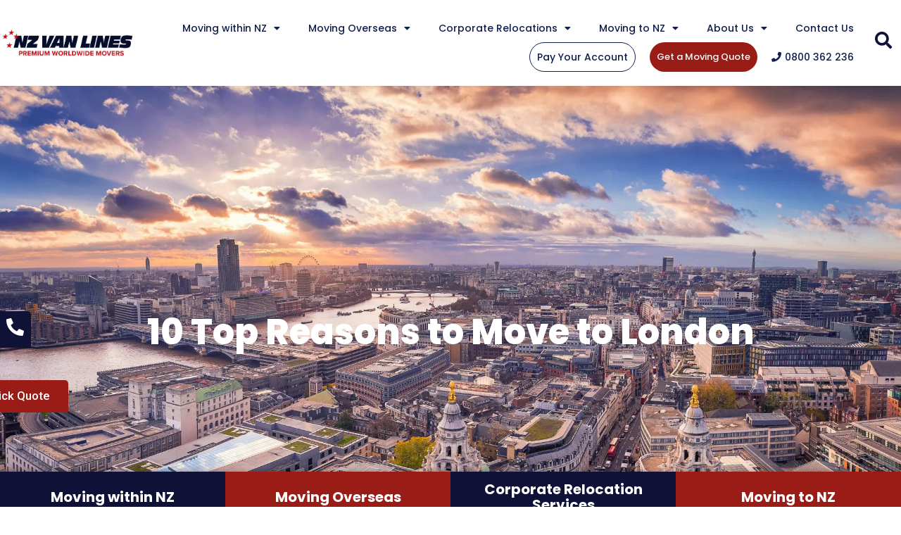

--- FILE ---
content_type: text/html; charset=UTF-8
request_url: https://nzvanlines.co.nz/top-reasons-to-move-to-london/
body_size: 46300
content:
<!DOCTYPE html>
<html lang="en-US">
<head>
<meta charset="UTF-8">
<meta name="viewport" content="width=device-width, initial-scale=1">
	<link rel="profile" href="https://gmpg.org/xfn/11"> 
	<title>10 Top Reasons to Move to London | NZ Van Lines</title>
	<style>img:is([sizes="auto" i], [sizes^="auto," i]) { contain-intrinsic-size: 3000px 1500px }</style>
	<meta name="dc.title" content="10 Top Reasons to Move to London | NZ Van Lines">
<meta name="dc.description" content="London is one of the most iconic and vibrant cities in the world. Read our 10 top reasons why you should consider moving from New Zealand to London.">
<meta name="dc.relation" content="https://nzvanlines.co.nz/top-reasons-to-move-to-london/">
<meta name="dc.source" content="https://nzvanlines.co.nz/">
<meta name="dc.language" content="en_US">
<meta name="description" content="London is one of the most iconic and vibrant cities in the world. Read our 10 top reasons why you should consider moving from New Zealand to London.">
<meta name="robots" content="index, follow, max-snippet:-1, max-image-preview:large, max-video-preview:-1">
<link rel="canonical" href="https://nzvanlines.co.nz/top-reasons-to-move-to-london/">
<meta property="og:url" content="https://nzvanlines.co.nz/top-reasons-to-move-to-london/">
<meta property="og:site_name" content="NZ Van Lines">
<meta property="og:locale" content="en_US">
<meta property="og:type" content="article">
<meta property="article:author" content="https://www.facebook.com/NewZealandVanLines/">
<meta property="article:publisher" content="https://www.facebook.com/NewZealandVanLines/">
<meta property="article:section" content="Advices">
<meta property="article:tag" content="London">
<meta property="article:tag" content="moving to London">
<meta property="article:tag" content="NZ Van lines">
<meta property="og:title" content="10 Top Reasons to Move to London | NZ Van Lines">
<meta property="og:description" content="London is one of the most iconic and vibrant cities in the world. Read our 10 top reasons why you should consider moving from New Zealand to London.">
<meta property="og:image" content="https://nzvanlines.co.nz/wp-content/uploads/2022/01/MicrosoftTeams-image-18-scaled.jpg">
<meta property="og:image:secure_url" content="https://nzvanlines.co.nz/wp-content/uploads/2022/01/MicrosoftTeams-image-18-scaled.jpg">
<meta property="og:image:width" content="1920">
<meta property="og:image:height" content="834">
<meta property="og:image:alt" content="London">
<meta name="twitter:card" content="summary">
<meta name="twitter:title" content="10 Top Reasons to Move to London | NZ Van Lines">
<meta name="twitter:description" content="London is one of the most iconic and vibrant cities in the world. Read our 10 top reasons why you should consider moving from New Zealand to London.">
<meta name="twitter:image" content="https://nzvanlines.co.nz/wp-content/uploads/2022/01/MicrosoftTeams-image-18-1024x445.jpg">
<link rel='dns-prefetch' href='//fonts.googleapis.com' />
<link rel="alternate" type="application/rss+xml" title="NZ Van Lines &raquo; Feed" href="https://nzvanlines.co.nz/feed/" />
<link rel="alternate" type="application/rss+xml" title="NZ Van Lines &raquo; Comments Feed" href="https://nzvanlines.co.nz/comments/feed/" />
<link rel="alternate" type="application/rss+xml" title="NZ Van Lines &raquo; 10 Top Reasons to Move to London Comments Feed" href="https://nzvanlines.co.nz/top-reasons-to-move-to-london/feed/" />
<script>
window._wpemojiSettings = {"baseUrl":"https:\/\/s.w.org\/images\/core\/emoji\/16.0.1\/72x72\/","ext":".png","svgUrl":"https:\/\/s.w.org\/images\/core\/emoji\/16.0.1\/svg\/","svgExt":".svg","source":{"concatemoji":"https:\/\/nzvanlines.co.nz\/wp-includes\/js\/wp-emoji-release.min.js?ver=6.8.3"}};
/*! This file is auto-generated */
!function(s,n){var o,i,e;function c(e){try{var t={supportTests:e,timestamp:(new Date).valueOf()};sessionStorage.setItem(o,JSON.stringify(t))}catch(e){}}function p(e,t,n){e.clearRect(0,0,e.canvas.width,e.canvas.height),e.fillText(t,0,0);var t=new Uint32Array(e.getImageData(0,0,e.canvas.width,e.canvas.height).data),a=(e.clearRect(0,0,e.canvas.width,e.canvas.height),e.fillText(n,0,0),new Uint32Array(e.getImageData(0,0,e.canvas.width,e.canvas.height).data));return t.every(function(e,t){return e===a[t]})}function u(e,t){e.clearRect(0,0,e.canvas.width,e.canvas.height),e.fillText(t,0,0);for(var n=e.getImageData(16,16,1,1),a=0;a<n.data.length;a++)if(0!==n.data[a])return!1;return!0}function f(e,t,n,a){switch(t){case"flag":return n(e,"\ud83c\udff3\ufe0f\u200d\u26a7\ufe0f","\ud83c\udff3\ufe0f\u200b\u26a7\ufe0f")?!1:!n(e,"\ud83c\udde8\ud83c\uddf6","\ud83c\udde8\u200b\ud83c\uddf6")&&!n(e,"\ud83c\udff4\udb40\udc67\udb40\udc62\udb40\udc65\udb40\udc6e\udb40\udc67\udb40\udc7f","\ud83c\udff4\u200b\udb40\udc67\u200b\udb40\udc62\u200b\udb40\udc65\u200b\udb40\udc6e\u200b\udb40\udc67\u200b\udb40\udc7f");case"emoji":return!a(e,"\ud83e\udedf")}return!1}function g(e,t,n,a){var r="undefined"!=typeof WorkerGlobalScope&&self instanceof WorkerGlobalScope?new OffscreenCanvas(300,150):s.createElement("canvas"),o=r.getContext("2d",{willReadFrequently:!0}),i=(o.textBaseline="top",o.font="600 32px Arial",{});return e.forEach(function(e){i[e]=t(o,e,n,a)}),i}function t(e){var t=s.createElement("script");t.src=e,t.defer=!0,s.head.appendChild(t)}"undefined"!=typeof Promise&&(o="wpEmojiSettingsSupports",i=["flag","emoji"],n.supports={everything:!0,everythingExceptFlag:!0},e=new Promise(function(e){s.addEventListener("DOMContentLoaded",e,{once:!0})}),new Promise(function(t){var n=function(){try{var e=JSON.parse(sessionStorage.getItem(o));if("object"==typeof e&&"number"==typeof e.timestamp&&(new Date).valueOf()<e.timestamp+604800&&"object"==typeof e.supportTests)return e.supportTests}catch(e){}return null}();if(!n){if("undefined"!=typeof Worker&&"undefined"!=typeof OffscreenCanvas&&"undefined"!=typeof URL&&URL.createObjectURL&&"undefined"!=typeof Blob)try{var e="postMessage("+g.toString()+"("+[JSON.stringify(i),f.toString(),p.toString(),u.toString()].join(",")+"));",a=new Blob([e],{type:"text/javascript"}),r=new Worker(URL.createObjectURL(a),{name:"wpTestEmojiSupports"});return void(r.onmessage=function(e){c(n=e.data),r.terminate(),t(n)})}catch(e){}c(n=g(i,f,p,u))}t(n)}).then(function(e){for(var t in e)n.supports[t]=e[t],n.supports.everything=n.supports.everything&&n.supports[t],"flag"!==t&&(n.supports.everythingExceptFlag=n.supports.everythingExceptFlag&&n.supports[t]);n.supports.everythingExceptFlag=n.supports.everythingExceptFlag&&!n.supports.flag,n.DOMReady=!1,n.readyCallback=function(){n.DOMReady=!0}}).then(function(){return e}).then(function(){var e;n.supports.everything||(n.readyCallback(),(e=n.source||{}).concatemoji?t(e.concatemoji):e.wpemoji&&e.twemoji&&(t(e.twemoji),t(e.wpemoji)))}))}((window,document),window._wpemojiSettings);
</script>
<link rel='stylesheet' id='astra-theme-css-css' href='https://nzvanlines.co.nz/wp-content/themes/astra/assets/css/minified/style.min.css?ver=4.11.16' media='all' />
<style id='astra-theme-css-inline-css'>
.ast-no-sidebar .entry-content .alignfull {margin-left: calc( -50vw + 50%);margin-right: calc( -50vw + 50%);max-width: 100vw;width: 100vw;}.ast-no-sidebar .entry-content .alignwide {margin-left: calc(-41vw + 50%);margin-right: calc(-41vw + 50%);max-width: unset;width: unset;}.ast-no-sidebar .entry-content .alignfull .alignfull,.ast-no-sidebar .entry-content .alignfull .alignwide,.ast-no-sidebar .entry-content .alignwide .alignfull,.ast-no-sidebar .entry-content .alignwide .alignwide,.ast-no-sidebar .entry-content .wp-block-column .alignfull,.ast-no-sidebar .entry-content .wp-block-column .alignwide{width: 100%;margin-left: auto;margin-right: auto;}.wp-block-gallery,.blocks-gallery-grid {margin: 0;}.wp-block-separator {max-width: 100px;}.wp-block-separator.is-style-wide,.wp-block-separator.is-style-dots {max-width: none;}.entry-content .has-2-columns .wp-block-column:first-child {padding-right: 10px;}.entry-content .has-2-columns .wp-block-column:last-child {padding-left: 10px;}@media (max-width: 782px) {.entry-content .wp-block-columns .wp-block-column {flex-basis: 100%;}.entry-content .has-2-columns .wp-block-column:first-child {padding-right: 0;}.entry-content .has-2-columns .wp-block-column:last-child {padding-left: 0;}}body .entry-content .wp-block-latest-posts {margin-left: 0;}body .entry-content .wp-block-latest-posts li {list-style: none;}.ast-no-sidebar .ast-container .entry-content .wp-block-latest-posts {margin-left: 0;}.ast-header-break-point .entry-content .alignwide {margin-left: auto;margin-right: auto;}.entry-content .blocks-gallery-item img {margin-bottom: auto;}.wp-block-pullquote {border-top: 4px solid #555d66;border-bottom: 4px solid #555d66;color: #40464d;}:root{--ast-post-nav-space:0;--ast-container-default-xlg-padding:6.67em;--ast-container-default-lg-padding:5.67em;--ast-container-default-slg-padding:4.34em;--ast-container-default-md-padding:3.34em;--ast-container-default-sm-padding:6.67em;--ast-container-default-xs-padding:2.4em;--ast-container-default-xxs-padding:1.4em;--ast-code-block-background:#EEEEEE;--ast-comment-inputs-background:#FAFAFA;--ast-normal-container-width:1200px;--ast-narrow-container-width:750px;--ast-blog-title-font-weight:normal;--ast-blog-meta-weight:inherit;--ast-global-color-primary:var(--ast-global-color-5);--ast-global-color-secondary:var(--ast-global-color-4);--ast-global-color-alternate-background:var(--ast-global-color-7);--ast-global-color-subtle-background:var(--ast-global-color-6);--ast-bg-style-guide:#F8FAFC;--ast-shadow-style-guide:0px 0px 4px 0 #00000057;--ast-global-dark-bg-style:#fff;--ast-global-dark-lfs:#fbfbfb;--ast-widget-bg-color:#fafafa;--ast-wc-container-head-bg-color:#fbfbfb;--ast-title-layout-bg:#eeeeee;--ast-search-border-color:#e7e7e7;--ast-lifter-hover-bg:#e6e6e6;--ast-gallery-block-color:#000;--srfm-color-input-label:var(--ast-global-color-2);}html{font-size:100%;}a,.page-title{color:#0055a0;}a:hover,a:focus{color:#d2262f;}body,button,input,select,textarea,.ast-button,.ast-custom-button{font-family:'Poppins',sans-serif;font-weight:500;font-size:16px;font-size:1rem;line-height:var(--ast-body-line-height,1.65em);}blockquote{color:#000000;}h1,h2,h3,h4,h5,h6,.entry-content :where(h1,h2,h3,h4,h5,h6),.site-title,.site-title a{font-family:'Poppins',sans-serif;font-weight:600;}.ast-site-identity .site-title a{color:#ffffff;}.site-title{font-size:35px;font-size:2.1875rem;display:none;}header .custom-logo-link img{max-width:0px;width:0px;}.astra-logo-svg{width:0px;}.site-header .site-description{font-size:15px;font-size:0.9375rem;display:block;}.entry-title{font-size:26px;font-size:1.625rem;}.archive .ast-article-post .ast-article-inner,.blog .ast-article-post .ast-article-inner,.archive .ast-article-post .ast-article-inner:hover,.blog .ast-article-post .ast-article-inner:hover{overflow:hidden;}h1,.entry-content :where(h1){font-size:60px;font-size:3.75rem;font-weight:800;font-family:'Poppins',sans-serif;line-height:1.4em;}h2,.entry-content :where(h2){font-size:25px;font-size:1.5625rem;font-weight:800;font-family:'Poppins',sans-serif;line-height:1.3em;}h3,.entry-content :where(h3){font-size:20px;font-size:1.25rem;font-weight:800;font-family:'Poppins',sans-serif;line-height:1.3em;}h4,.entry-content :where(h4){font-size:17px;font-size:1.0625rem;line-height:1.2em;font-weight:700;font-family:'Poppins',sans-serif;}h5,.entry-content :where(h5){font-size:20px;font-size:1.25rem;line-height:1.2em;font-family:'Poppins',sans-serif;}h6,.entry-content :where(h6){font-size:15px;font-size:0.9375rem;line-height:1.25em;font-family:'Poppins',sans-serif;}::selection{background-color:#0f1136;color:#ffffff;}body,h1,h2,h3,h4,h5,h6,.entry-title a,.entry-content :where(h1,h2,h3,h4,h5,h6){color:#110000;}.tagcloud a:hover,.tagcloud a:focus,.tagcloud a.current-item{color:#ffffff;border-color:#0055a0;background-color:#0055a0;}input:focus,input[type="text"]:focus,input[type="email"]:focus,input[type="url"]:focus,input[type="password"]:focus,input[type="reset"]:focus,input[type="search"]:focus,textarea:focus{border-color:#0055a0;}input[type="radio"]:checked,input[type=reset],input[type="checkbox"]:checked,input[type="checkbox"]:hover:checked,input[type="checkbox"]:focus:checked,input[type=range]::-webkit-slider-thumb{border-color:#0055a0;background-color:#0055a0;box-shadow:none;}.site-footer a:hover + .post-count,.site-footer a:focus + .post-count{background:#0055a0;border-color:#0055a0;}.single .nav-links .nav-previous,.single .nav-links .nav-next{color:#0055a0;}.entry-meta,.entry-meta *{line-height:1.45;color:#0055a0;}.entry-meta a:not(.ast-button):hover,.entry-meta a:not(.ast-button):hover *,.entry-meta a:not(.ast-button):focus,.entry-meta a:not(.ast-button):focus *,.page-links > .page-link,.page-links .page-link:hover,.post-navigation a:hover{color:#d2262f;}#cat option,.secondary .calendar_wrap thead a,.secondary .calendar_wrap thead a:visited{color:#0055a0;}.secondary .calendar_wrap #today,.ast-progress-val span{background:#0055a0;}.secondary a:hover + .post-count,.secondary a:focus + .post-count{background:#0055a0;border-color:#0055a0;}.calendar_wrap #today > a{color:#ffffff;}.page-links .page-link,.single .post-navigation a{color:#0055a0;}.ast-search-menu-icon .search-form button.search-submit{padding:0 4px;}.ast-search-menu-icon form.search-form{padding-right:0;}.ast-header-search .ast-search-menu-icon.ast-dropdown-active .search-form,.ast-header-search .ast-search-menu-icon.ast-dropdown-active .search-field:focus{transition:all 0.2s;}.search-form input.search-field:focus{outline:none;}.widget-title,.widget .wp-block-heading{font-size:22px;font-size:1.375rem;color:#110000;}.ast-search-menu-icon.slide-search a:focus-visible:focus-visible,.astra-search-icon:focus-visible,#close:focus-visible,a:focus-visible,.ast-menu-toggle:focus-visible,.site .skip-link:focus-visible,.wp-block-loginout input:focus-visible,.wp-block-search.wp-block-search__button-inside .wp-block-search__inside-wrapper,.ast-header-navigation-arrow:focus-visible,.ast-orders-table__row .ast-orders-table__cell:focus-visible,a#ast-apply-coupon:focus-visible,#ast-apply-coupon:focus-visible,#close:focus-visible,.button.search-submit:focus-visible,#search_submit:focus,.normal-search:focus-visible,.ast-header-account-wrap:focus-visible,.astra-cart-drawer-close:focus,.ast-single-variation:focus,.ast-button:focus{outline-style:dotted;outline-color:inherit;outline-width:thin;}input:focus,input[type="text"]:focus,input[type="email"]:focus,input[type="url"]:focus,input[type="password"]:focus,input[type="reset"]:focus,input[type="search"]:focus,input[type="number"]:focus,textarea:focus,.wp-block-search__input:focus,[data-section="section-header-mobile-trigger"] .ast-button-wrap .ast-mobile-menu-trigger-minimal:focus,.ast-mobile-popup-drawer.active .menu-toggle-close:focus,#ast-scroll-top:focus,#coupon_code:focus,#ast-coupon-code:focus{border-style:dotted;border-color:inherit;border-width:thin;}input{outline:none;}.main-header-menu .menu-link,.ast-header-custom-item a{color:#110000;}.main-header-menu .menu-item:hover > .menu-link,.main-header-menu .menu-item:hover > .ast-menu-toggle,.main-header-menu .ast-masthead-custom-menu-items a:hover,.main-header-menu .menu-item.focus > .menu-link,.main-header-menu .menu-item.focus > .ast-menu-toggle,.main-header-menu .current-menu-item > .menu-link,.main-header-menu .current-menu-ancestor > .menu-link,.main-header-menu .current-menu-item > .ast-menu-toggle,.main-header-menu .current-menu-ancestor > .ast-menu-toggle{color:#0055a0;}.header-main-layout-3 .ast-main-header-bar-alignment{margin-right:auto;}.header-main-layout-2 .site-header-section-left .ast-site-identity{text-align:left;}.site-logo-img img{ transition:all 0.2s linear;}body .ast-oembed-container *{position:absolute;top:0;width:100%;height:100%;left:0;}body .wp-block-embed-pocket-casts .ast-oembed-container *{position:unset;}.ast-header-break-point .ast-mobile-menu-buttons-minimal.menu-toggle{background:transparent;color:#0f1136;}.ast-header-break-point .ast-mobile-menu-buttons-outline.menu-toggle{background:transparent;border:1px solid #0f1136;color:#0f1136;}.ast-header-break-point .ast-mobile-menu-buttons-fill.menu-toggle{background:#0f1136;}.ast-single-post-featured-section + article {margin-top: 2em;}.site-content .ast-single-post-featured-section img {width: 100%;overflow: hidden;object-fit: cover;}.site > .ast-single-related-posts-container {margin-top: 0;}@media (min-width: 769px) {.ast-desktop .ast-container--narrow {max-width: var(--ast-narrow-container-width);margin: 0 auto;}}.ast-page-builder-template .hentry {margin: 0;}.ast-page-builder-template .site-content > .ast-container {max-width: 100%;padding: 0;}.ast-page-builder-template .site .site-content #primary {padding: 0;margin: 0;}.ast-page-builder-template .no-results {text-align: center;margin: 4em auto;}.ast-page-builder-template .ast-pagination {padding: 2em;}.ast-page-builder-template .entry-header.ast-no-title.ast-no-thumbnail {margin-top: 0;}.ast-page-builder-template .entry-header.ast-header-without-markup {margin-top: 0;margin-bottom: 0;}.ast-page-builder-template .entry-header.ast-no-title.ast-no-meta {margin-bottom: 0;}.ast-page-builder-template.single .post-navigation {padding-bottom: 2em;}.ast-page-builder-template.single-post .site-content > .ast-container {max-width: 100%;}.ast-page-builder-template .entry-header {margin-top: 4em;margin-left: auto;margin-right: auto;padding-left: 20px;padding-right: 20px;}.single.ast-page-builder-template .entry-header {padding-left: 20px;padding-right: 20px;}.ast-page-builder-template .ast-archive-description {margin: 4em auto 0;padding-left: 20px;padding-right: 20px;}.ast-page-builder-template.ast-no-sidebar .entry-content .alignwide {margin-left: 0;margin-right: 0;}.footer-adv .footer-adv-overlay{border-top-style:solid;border-top-color:#7a7a7a;}@media( max-width: 420px ) {.single .nav-links .nav-previous,.single .nav-links .nav-next {width: 100%;text-align: center;}}.wp-block-buttons.aligncenter{justify-content:center;}@media (max-width:782px){.entry-content .wp-block-columns .wp-block-column{margin-left:0px;}}.wp-block-image.aligncenter{margin-left:auto;margin-right:auto;}.wp-block-table.aligncenter{margin-left:auto;margin-right:auto;}.wp-block-buttons .wp-block-button.is-style-outline .wp-block-button__link.wp-element-button,.ast-outline-button,.wp-block-uagb-buttons-child .uagb-buttons-repeater.ast-outline-button{border-top-width:2px;border-right-width:2px;border-bottom-width:2px;border-left-width:2px;font-family:inherit;font-weight:inherit;line-height:1em;}.wp-block-button .wp-block-button__link.wp-element-button.is-style-outline:not(.has-background),.wp-block-button.is-style-outline>.wp-block-button__link.wp-element-button:not(.has-background),.ast-outline-button{background-color:transparent;}.entry-content[data-ast-blocks-layout] > figure{margin-bottom:1em;}.elementor-widget-container .elementor-loop-container .e-loop-item[data-elementor-type="loop-item"]{width:100%;}@media (max-width:768px){.ast-left-sidebar #content > .ast-container{display:flex;flex-direction:column-reverse;width:100%;}.ast-separate-container .ast-article-post,.ast-separate-container .ast-article-single{padding:1.5em 2.14em;}.ast-author-box img.avatar{margin:20px 0 0 0;}}@media (min-width:769px){.ast-separate-container.ast-right-sidebar #primary,.ast-separate-container.ast-left-sidebar #primary{border:0;}.search-no-results.ast-separate-container #primary{margin-bottom:4em;}}.menu-toggle,button,.ast-button,.ast-custom-button,.button,input#submit,input[type="button"],input[type="submit"],input[type="reset"]{color:#ffffff;border-color:#0f1136;background-color:#0f1136;padding-top:10px;padding-right:40px;padding-bottom:10px;padding-left:40px;font-family:inherit;font-weight:inherit;}button:focus,.menu-toggle:hover,button:hover,.ast-button:hover,.ast-custom-button:hover .button:hover,.ast-custom-button:hover,input[type=reset]:hover,input[type=reset]:focus,input#submit:hover,input#submit:focus,input[type="button"]:hover,input[type="button"]:focus,input[type="submit"]:hover,input[type="submit"]:focus{color:#ffffff;background-color:#d2262f;border-color:#d2262f;}@media (max-width:768px){.ast-mobile-header-stack .main-header-bar .ast-search-menu-icon{display:inline-block;}.ast-header-break-point.ast-header-custom-item-outside .ast-mobile-header-stack .main-header-bar .ast-search-icon{margin:0;}.ast-comment-avatar-wrap img{max-width:2.5em;}.ast-comment-meta{padding:0 1.8888em 1.3333em;}.ast-separate-container .ast-comment-list li.depth-1{padding:1.5em 2.14em;}.ast-separate-container .comment-respond{padding:2em 2.14em;}}@media (min-width:544px){.ast-container{max-width:100%;}}@media (max-width:544px){.ast-separate-container .ast-article-post,.ast-separate-container .ast-article-single,.ast-separate-container .comments-title,.ast-separate-container .ast-archive-description{padding:1.5em 1em;}.ast-separate-container #content .ast-container{padding-left:0.54em;padding-right:0.54em;}.ast-separate-container .ast-comment-list .bypostauthor{padding:.5em;}.ast-search-menu-icon.ast-dropdown-active .search-field{width:170px;}.site-branding img,.site-header .site-logo-img .custom-logo-link img{max-width:100%;}} #ast-mobile-header .ast-site-header-cart-li a{pointer-events:none;}.ast-no-sidebar.ast-separate-container .entry-content .alignfull {margin-left: -6.67em;margin-right: -6.67em;width: auto;}@media (max-width: 1200px) {.ast-no-sidebar.ast-separate-container .entry-content .alignfull {margin-left: -2.4em;margin-right: -2.4em;}}@media (max-width: 768px) {.ast-no-sidebar.ast-separate-container .entry-content .alignfull {margin-left: -2.14em;margin-right: -2.14em;}}@media (max-width: 544px) {.ast-no-sidebar.ast-separate-container .entry-content .alignfull {margin-left: -1em;margin-right: -1em;}}.ast-no-sidebar.ast-separate-container .entry-content .alignwide {margin-left: -20px;margin-right: -20px;}.ast-no-sidebar.ast-separate-container .entry-content .wp-block-column .alignfull,.ast-no-sidebar.ast-separate-container .entry-content .wp-block-column .alignwide {margin-left: auto;margin-right: auto;width: 100%;}@media (max-width:768px){.site-title{display:none;}.site-header .site-description{display:none;}h1,.entry-content :where(h1){font-size:45px;}h2,.entry-content :where(h2){font-size:25px;}h3,.entry-content :where(h3){font-size:20px;}.astra-logo-svg{width:0px;}header .custom-logo-link img,.ast-header-break-point .site-logo-img .custom-mobile-logo-link img{max-width:0px;width:0px;}}@media (max-width:544px){.site-title{display:none;}.site-header .site-description{display:none;}h1,.entry-content :where(h1){font-size:40px;}h2,.entry-content :where(h2){font-size:25px;}h3,.entry-content :where(h3){font-size:20px;}}@media (max-width:768px){html{font-size:91.2%;}}@media (max-width:544px){html{font-size:91.2%;}}@media (min-width:769px){.ast-container{max-width:1240px;}}@font-face {font-family: "Astra";src: url(https://nzvanlines.co.nz/wp-content/themes/astra/assets/fonts/astra.woff) format("woff"),url(https://nzvanlines.co.nz/wp-content/themes/astra/assets/fonts/astra.ttf) format("truetype"),url(https://nzvanlines.co.nz/wp-content/themes/astra/assets/fonts/astra.svg#astra) format("svg");font-weight: normal;font-style: normal;font-display: fallback;}@media (max-width:921px) {.main-header-bar .main-header-bar-navigation{display:none;}}.ast-desktop .main-header-menu.submenu-with-border .sub-menu,.ast-desktop .main-header-menu.submenu-with-border .astra-full-megamenu-wrapper{border-color:#0f1136;}.ast-desktop .main-header-menu.submenu-with-border .sub-menu{border-top-width:2px;border-style:solid;}.ast-desktop .main-header-menu.submenu-with-border .sub-menu .sub-menu{top:-2px;}.ast-desktop .main-header-menu.submenu-with-border .sub-menu .menu-link,.ast-desktop .main-header-menu.submenu-with-border .children .menu-link{border-bottom-width:0px;border-style:solid;border-color:#eaeaea;}@media (min-width:769px){.main-header-menu .sub-menu .menu-item.ast-left-align-sub-menu:hover > .sub-menu,.main-header-menu .sub-menu .menu-item.ast-left-align-sub-menu.focus > .sub-menu{margin-left:-0px;}}.site .comments-area{padding-bottom:3em;}.ast-header-break-point.ast-header-custom-item-inside .main-header-bar .main-header-bar-navigation .ast-search-icon {display: none;}.ast-header-break-point.ast-header-custom-item-inside .main-header-bar .ast-search-menu-icon .search-form {padding: 0;display: block;overflow: hidden;}.ast-header-break-point .ast-header-custom-item .widget:last-child {margin-bottom: 1em;}.ast-header-custom-item .widget {margin: 0.5em;display: inline-block;vertical-align: middle;}.ast-header-custom-item .widget p {margin-bottom: 0;}.ast-header-custom-item .widget li {width: auto;}.ast-header-custom-item-inside .button-custom-menu-item .menu-link {display: none;}.ast-header-custom-item-inside.ast-header-break-point .button-custom-menu-item .ast-custom-button-link {display: none;}.ast-header-custom-item-inside.ast-header-break-point .button-custom-menu-item .menu-link {display: block;}.ast-header-break-point.ast-header-custom-item-outside .main-header-bar .ast-search-icon {margin-right: 1em;}.ast-header-break-point.ast-header-custom-item-inside .main-header-bar .ast-search-menu-icon .search-field,.ast-header-break-point.ast-header-custom-item-inside .main-header-bar .ast-search-menu-icon.ast-inline-search .search-field {width: 100%;padding-right: 5.5em;}.ast-header-break-point.ast-header-custom-item-inside .main-header-bar .ast-search-menu-icon .search-submit {display: block;position: absolute;height: 100%;top: 0;right: 0;padding: 0 1em;border-radius: 0;}.ast-header-break-point .ast-header-custom-item .ast-masthead-custom-menu-items {padding-left: 20px;padding-right: 20px;margin-bottom: 1em;margin-top: 1em;}.ast-header-custom-item-inside.ast-header-break-point .button-custom-menu-item {padding-left: 0;padding-right: 0;margin-top: 0;margin-bottom: 0;}.astra-icon-down_arrow::after {content: "\e900";font-family: Astra;}.astra-icon-close::after {content: "\e5cd";font-family: Astra;}.astra-icon-drag_handle::after {content: "\e25d";font-family: Astra;}.astra-icon-format_align_justify::after {content: "\e235";font-family: Astra;}.astra-icon-menu::after {content: "\e5d2";font-family: Astra;}.astra-icon-reorder::after {content: "\e8fe";font-family: Astra;}.astra-icon-search::after {content: "\e8b6";font-family: Astra;}.astra-icon-zoom_in::after {content: "\e56b";font-family: Astra;}.astra-icon-check-circle::after {content: "\e901";font-family: Astra;}.astra-icon-shopping-cart::after {content: "\f07a";font-family: Astra;}.astra-icon-shopping-bag::after {content: "\f290";font-family: Astra;}.astra-icon-shopping-basket::after {content: "\f291";font-family: Astra;}.astra-icon-circle-o::after {content: "\e903";font-family: Astra;}.astra-icon-certificate::after {content: "\e902";font-family: Astra;}blockquote {padding: 1.2em;}:root .has-ast-global-color-0-color{color:var(--ast-global-color-0);}:root .has-ast-global-color-0-background-color{background-color:var(--ast-global-color-0);}:root .wp-block-button .has-ast-global-color-0-color{color:var(--ast-global-color-0);}:root .wp-block-button .has-ast-global-color-0-background-color{background-color:var(--ast-global-color-0);}:root .has-ast-global-color-1-color{color:var(--ast-global-color-1);}:root .has-ast-global-color-1-background-color{background-color:var(--ast-global-color-1);}:root .wp-block-button .has-ast-global-color-1-color{color:var(--ast-global-color-1);}:root .wp-block-button .has-ast-global-color-1-background-color{background-color:var(--ast-global-color-1);}:root .has-ast-global-color-2-color{color:var(--ast-global-color-2);}:root .has-ast-global-color-2-background-color{background-color:var(--ast-global-color-2);}:root .wp-block-button .has-ast-global-color-2-color{color:var(--ast-global-color-2);}:root .wp-block-button .has-ast-global-color-2-background-color{background-color:var(--ast-global-color-2);}:root .has-ast-global-color-3-color{color:var(--ast-global-color-3);}:root .has-ast-global-color-3-background-color{background-color:var(--ast-global-color-3);}:root .wp-block-button .has-ast-global-color-3-color{color:var(--ast-global-color-3);}:root .wp-block-button .has-ast-global-color-3-background-color{background-color:var(--ast-global-color-3);}:root .has-ast-global-color-4-color{color:var(--ast-global-color-4);}:root .has-ast-global-color-4-background-color{background-color:var(--ast-global-color-4);}:root .wp-block-button .has-ast-global-color-4-color{color:var(--ast-global-color-4);}:root .wp-block-button .has-ast-global-color-4-background-color{background-color:var(--ast-global-color-4);}:root .has-ast-global-color-5-color{color:var(--ast-global-color-5);}:root .has-ast-global-color-5-background-color{background-color:var(--ast-global-color-5);}:root .wp-block-button .has-ast-global-color-5-color{color:var(--ast-global-color-5);}:root .wp-block-button .has-ast-global-color-5-background-color{background-color:var(--ast-global-color-5);}:root .has-ast-global-color-6-color{color:var(--ast-global-color-6);}:root .has-ast-global-color-6-background-color{background-color:var(--ast-global-color-6);}:root .wp-block-button .has-ast-global-color-6-color{color:var(--ast-global-color-6);}:root .wp-block-button .has-ast-global-color-6-background-color{background-color:var(--ast-global-color-6);}:root .has-ast-global-color-7-color{color:var(--ast-global-color-7);}:root .has-ast-global-color-7-background-color{background-color:var(--ast-global-color-7);}:root .wp-block-button .has-ast-global-color-7-color{color:var(--ast-global-color-7);}:root .wp-block-button .has-ast-global-color-7-background-color{background-color:var(--ast-global-color-7);}:root .has-ast-global-color-8-color{color:var(--ast-global-color-8);}:root .has-ast-global-color-8-background-color{background-color:var(--ast-global-color-8);}:root .wp-block-button .has-ast-global-color-8-color{color:var(--ast-global-color-8);}:root .wp-block-button .has-ast-global-color-8-background-color{background-color:var(--ast-global-color-8);}:root{--ast-global-color-0:#0170B9;--ast-global-color-1:#3a3a3a;--ast-global-color-2:#3a3a3a;--ast-global-color-3:#4B4F58;--ast-global-color-4:#F5F5F5;--ast-global-color-5:#FFFFFF;--ast-global-color-6:#E5E5E5;--ast-global-color-7:#424242;--ast-global-color-8:#000000;}:root {--ast-border-color : #dddddd;}.ast-single-entry-banner {-js-display: flex;display: flex;flex-direction: column;justify-content: center;text-align: center;position: relative;background: var(--ast-title-layout-bg);}.ast-single-entry-banner[data-banner-layout="layout-1"] {max-width: 1200px;background: inherit;padding: 20px 0;}.ast-single-entry-banner[data-banner-width-type="custom"] {margin: 0 auto;width: 100%;}.ast-single-entry-banner + .site-content .entry-header {margin-bottom: 0;}.site .ast-author-avatar {--ast-author-avatar-size: ;}a.ast-underline-text {text-decoration: underline;}.ast-container > .ast-terms-link {position: relative;display: block;}a.ast-button.ast-badge-tax {padding: 4px 8px;border-radius: 3px;font-size: inherit;}header.entry-header{text-align:left;}header.entry-header .entry-title{color:#ffffff;}header.entry-header > *:not(:last-child){margin-bottom:10px;}@media (max-width:768px){header.entry-header{text-align:left;}}@media (max-width:544px){header.entry-header{text-align:left;}}.ast-archive-entry-banner {-js-display: flex;display: flex;flex-direction: column;justify-content: center;text-align: center;position: relative;background: var(--ast-title-layout-bg);}.ast-archive-entry-banner[data-banner-width-type="custom"] {margin: 0 auto;width: 100%;}.ast-archive-entry-banner[data-banner-layout="layout-1"] {background: inherit;padding: 20px 0;text-align: left;}body.archive .ast-archive-description{max-width:1200px;width:100%;text-align:left;padding-top:3em;padding-right:3em;padding-bottom:3em;padding-left:3em;}body.archive .ast-archive-description *{color:#000000;}body.archive .ast-archive-description .ast-archive-title,body.archive .ast-archive-description .ast-archive-title *{font-size:40px;font-size:2.5rem;text-transform:capitalize;}body.archive .ast-archive-description > *:not(:last-child){margin-bottom:10px;}.archive section.ast-archive-description{background-color:#ffffff;}@media (max-width:768px){body.archive .ast-archive-description{text-align:left;}}@media (max-width:544px){body.archive .ast-archive-description{text-align:left;}}.ast-breadcrumbs .trail-browse,.ast-breadcrumbs .trail-items,.ast-breadcrumbs .trail-items li{display:inline-block;margin:0;padding:0;border:none;background:inherit;text-indent:0;text-decoration:none;}.ast-breadcrumbs .trail-browse{font-size:inherit;font-style:inherit;font-weight:inherit;color:inherit;}.ast-breadcrumbs .trail-items{list-style:none;}.trail-items li::after{padding:0 0.3em;content:"\00bb";}.trail-items li:last-of-type::after{display:none;}h1,h2,h3,h4,h5,h6,.entry-content :where(h1,h2,h3,h4,h5,h6){color:var(--ast-global-color-2);}.elementor-widget-heading .elementor-heading-title{margin:0;}.elementor-page .ast-menu-toggle{color:unset !important;background:unset !important;}.elementor-post.elementor-grid-item.hentry{margin-bottom:0;}.woocommerce div.product .elementor-element.elementor-products-grid .related.products ul.products li.product,.elementor-element .elementor-wc-products .woocommerce[class*='columns-'] ul.products li.product{width:auto;margin:0;float:none;}body .elementor hr{background-color:#ccc;margin:0;}.ast-left-sidebar .elementor-section.elementor-section-stretched,.ast-right-sidebar .elementor-section.elementor-section-stretched{max-width:100%;left:0 !important;}.elementor-posts-container [CLASS*="ast-width-"]{width:100%;}.elementor-template-full-width .ast-container{display:block;}.elementor-screen-only,.screen-reader-text,.screen-reader-text span,.ui-helper-hidden-accessible{top:0 !important;}@media (max-width:544px){.elementor-element .elementor-wc-products .woocommerce[class*="columns-"] ul.products li.product{width:auto;margin:0;}.elementor-element .woocommerce .woocommerce-result-count{float:none;}}.ast-header-break-point .main-header-bar{border-bottom-width:0px;}@media (min-width:769px){.main-header-bar{border-bottom-width:0px;}}.main-header-menu .menu-item, #astra-footer-menu .menu-item, .main-header-bar .ast-masthead-custom-menu-items{-js-display:flex;display:flex;-webkit-box-pack:center;-webkit-justify-content:center;-moz-box-pack:center;-ms-flex-pack:center;justify-content:center;-webkit-box-orient:vertical;-webkit-box-direction:normal;-webkit-flex-direction:column;-moz-box-orient:vertical;-moz-box-direction:normal;-ms-flex-direction:column;flex-direction:column;}.main-header-menu > .menu-item > .menu-link, #astra-footer-menu > .menu-item > .menu-link{height:100%;-webkit-box-align:center;-webkit-align-items:center;-moz-box-align:center;-ms-flex-align:center;align-items:center;-js-display:flex;display:flex;}.ast-primary-menu-disabled .main-header-bar .ast-masthead-custom-menu-items{flex:unset;}.header-main-layout-1 .ast-flex.main-header-container, .header-main-layout-3 .ast-flex.main-header-container{-webkit-align-content:center;-ms-flex-line-pack:center;align-content:center;-webkit-box-align:center;-webkit-align-items:center;-moz-box-align:center;-ms-flex-align:center;align-items:center;}.main-header-menu .sub-menu .menu-item.menu-item-has-children > .menu-link:after{position:absolute;right:1em;top:50%;transform:translate(0,-50%) rotate(270deg);}.ast-header-break-point .main-header-bar .main-header-bar-navigation .page_item_has_children > .ast-menu-toggle::before, .ast-header-break-point .main-header-bar .main-header-bar-navigation .menu-item-has-children > .ast-menu-toggle::before, .ast-mobile-popup-drawer .main-header-bar-navigation .menu-item-has-children>.ast-menu-toggle::before, .ast-header-break-point .ast-mobile-header-wrap .main-header-bar-navigation .menu-item-has-children > .ast-menu-toggle::before{font-weight:bold;content:"\e900";font-family:Astra;text-decoration:inherit;display:inline-block;}.ast-header-break-point .main-navigation ul.sub-menu .menu-item .menu-link:before{content:"\e900";font-family:Astra;font-size:.65em;text-decoration:inherit;display:inline-block;transform:translate(0, -2px) rotateZ(270deg);margin-right:5px;}.widget_search .search-form:after{font-family:Astra;font-size:1.2em;font-weight:normal;content:"\e8b6";position:absolute;top:50%;right:15px;transform:translate(0, -50%);}.astra-search-icon::before{content:"\e8b6";font-family:Astra;font-style:normal;font-weight:normal;text-decoration:inherit;text-align:center;-webkit-font-smoothing:antialiased;-moz-osx-font-smoothing:grayscale;z-index:3;}.main-header-bar .main-header-bar-navigation .page_item_has_children > a:after, .main-header-bar .main-header-bar-navigation .menu-item-has-children > a:after, .menu-item-has-children .ast-header-navigation-arrow:after{content:"\e900";display:inline-block;font-family:Astra;font-size:.6rem;font-weight:bold;text-rendering:auto;-webkit-font-smoothing:antialiased;-moz-osx-font-smoothing:grayscale;margin-left:10px;line-height:normal;}.menu-item-has-children .sub-menu .ast-header-navigation-arrow:after{margin-left:0;}.ast-mobile-popup-drawer .main-header-bar-navigation .ast-submenu-expanded>.ast-menu-toggle::before{transform:rotateX(180deg);}.ast-header-break-point .main-header-bar-navigation .menu-item-has-children > .menu-link:after{display:none;}@media (min-width:769px){.ast-builder-menu .main-navigation > ul > li:last-child a{margin-right:0;}}.ast-separate-container .ast-article-inner{background-color:transparent;background-image:none;}.ast-separate-container .ast-article-post{background-color:var(--ast-global-color-5);}@media (max-width:768px){.ast-separate-container .ast-article-post{background-color:var(--ast-global-color-5);}}@media (max-width:544px){.ast-separate-container .ast-article-post{background-color:var(--ast-global-color-5);}}.ast-separate-container .ast-article-single:not(.ast-related-post), .ast-separate-container .error-404, .ast-separate-container .no-results, .single.ast-separate-container  .ast-author-meta, .ast-separate-container .related-posts-title-wrapper, .ast-separate-container .comments-count-wrapper, .ast-box-layout.ast-plain-container .site-content, .ast-padded-layout.ast-plain-container .site-content, .ast-separate-container .ast-archive-description, .ast-separate-container .comments-area .comment-respond, .ast-separate-container .comments-area .ast-comment-list li, .ast-separate-container .comments-area .comments-title{background-color:var(--ast-global-color-5);}@media (max-width:768px){.ast-separate-container .ast-article-single:not(.ast-related-post), .ast-separate-container .error-404, .ast-separate-container .no-results, .single.ast-separate-container  .ast-author-meta, .ast-separate-container .related-posts-title-wrapper, .ast-separate-container .comments-count-wrapper, .ast-box-layout.ast-plain-container .site-content, .ast-padded-layout.ast-plain-container .site-content, .ast-separate-container .ast-archive-description{background-color:var(--ast-global-color-5);}}@media (max-width:544px){.ast-separate-container .ast-article-single:not(.ast-related-post), .ast-separate-container .error-404, .ast-separate-container .no-results, .single.ast-separate-container  .ast-author-meta, .ast-separate-container .related-posts-title-wrapper, .ast-separate-container .comments-count-wrapper, .ast-box-layout.ast-plain-container .site-content, .ast-padded-layout.ast-plain-container .site-content, .ast-separate-container .ast-archive-description{background-color:var(--ast-global-color-5);}}.ast-separate-container.ast-two-container #secondary .widget{background-color:var(--ast-global-color-5);}@media (max-width:768px){.ast-separate-container.ast-two-container #secondary .widget{background-color:var(--ast-global-color-5);}}@media (max-width:544px){.ast-separate-container.ast-two-container #secondary .widget{background-color:var(--ast-global-color-5);}}:root{--e-global-color-astglobalcolor0:#0170B9;--e-global-color-astglobalcolor1:#3a3a3a;--e-global-color-astglobalcolor2:#3a3a3a;--e-global-color-astglobalcolor3:#4B4F58;--e-global-color-astglobalcolor4:#F5F5F5;--e-global-color-astglobalcolor5:#FFFFFF;--e-global-color-astglobalcolor6:#E5E5E5;--e-global-color-astglobalcolor7:#424242;--e-global-color-astglobalcolor8:#000000;}
</style>
<link rel='stylesheet' id='astra-google-fonts-css' href='https://fonts.googleapis.com/css?family=Poppins%3A500%2C%2C600%2C800%2C700&#038;display=fallback&#038;ver=4.11.16' media='all' />
<style id='wp-emoji-styles-inline-css'>

	img.wp-smiley, img.emoji {
		display: inline !important;
		border: none !important;
		box-shadow: none !important;
		height: 1em !important;
		width: 1em !important;
		margin: 0 0.07em !important;
		vertical-align: -0.1em !important;
		background: none !important;
		padding: 0 !important;
	}
</style>
<link rel='stylesheet' id='wp-block-library-css' href='https://nzvanlines.co.nz/wp-includes/css/dist/block-library/style.min.css?ver=6.8.3' media='all' />
<style id='wpseopress-local-business-style-inline-css'>
span.wp-block-wpseopress-local-business-field{margin-right:8px}

</style>
<style id='wpseopress-table-of-contents-style-inline-css'>
.wp-block-wpseopress-table-of-contents li.active>a{font-weight:bold}

</style>
<style id='filebird-block-filebird-gallery-style-inline-css'>
ul.filebird-block-filebird-gallery{margin:auto!important;padding:0!important;width:100%}ul.filebird-block-filebird-gallery.layout-grid{display:grid;grid-gap:20px;align-items:stretch;grid-template-columns:repeat(var(--columns),1fr);justify-items:stretch}ul.filebird-block-filebird-gallery.layout-grid li img{border:1px solid #ccc;box-shadow:2px 2px 6px 0 rgba(0,0,0,.3);height:100%;max-width:100%;-o-object-fit:cover;object-fit:cover;width:100%}ul.filebird-block-filebird-gallery.layout-masonry{-moz-column-count:var(--columns);-moz-column-gap:var(--space);column-gap:var(--space);-moz-column-width:var(--min-width);columns:var(--min-width) var(--columns);display:block;overflow:auto}ul.filebird-block-filebird-gallery.layout-masonry li{margin-bottom:var(--space)}ul.filebird-block-filebird-gallery li{list-style:none}ul.filebird-block-filebird-gallery li figure{height:100%;margin:0;padding:0;position:relative;width:100%}ul.filebird-block-filebird-gallery li figure figcaption{background:linear-gradient(0deg,rgba(0,0,0,.7),rgba(0,0,0,.3) 70%,transparent);bottom:0;box-sizing:border-box;color:#fff;font-size:.8em;margin:0;max-height:100%;overflow:auto;padding:3em .77em .7em;position:absolute;text-align:center;width:100%;z-index:2}ul.filebird-block-filebird-gallery li figure figcaption a{color:inherit}

</style>
<style id='global-styles-inline-css'>
:root{--wp--preset--aspect-ratio--square: 1;--wp--preset--aspect-ratio--4-3: 4/3;--wp--preset--aspect-ratio--3-4: 3/4;--wp--preset--aspect-ratio--3-2: 3/2;--wp--preset--aspect-ratio--2-3: 2/3;--wp--preset--aspect-ratio--16-9: 16/9;--wp--preset--aspect-ratio--9-16: 9/16;--wp--preset--color--black: #000000;--wp--preset--color--cyan-bluish-gray: #abb8c3;--wp--preset--color--white: #ffffff;--wp--preset--color--pale-pink: #f78da7;--wp--preset--color--vivid-red: #cf2e2e;--wp--preset--color--luminous-vivid-orange: #ff6900;--wp--preset--color--luminous-vivid-amber: #fcb900;--wp--preset--color--light-green-cyan: #7bdcb5;--wp--preset--color--vivid-green-cyan: #00d084;--wp--preset--color--pale-cyan-blue: #8ed1fc;--wp--preset--color--vivid-cyan-blue: #0693e3;--wp--preset--color--vivid-purple: #9b51e0;--wp--preset--color--ast-global-color-0: var(--ast-global-color-0);--wp--preset--color--ast-global-color-1: var(--ast-global-color-1);--wp--preset--color--ast-global-color-2: var(--ast-global-color-2);--wp--preset--color--ast-global-color-3: var(--ast-global-color-3);--wp--preset--color--ast-global-color-4: var(--ast-global-color-4);--wp--preset--color--ast-global-color-5: var(--ast-global-color-5);--wp--preset--color--ast-global-color-6: var(--ast-global-color-6);--wp--preset--color--ast-global-color-7: var(--ast-global-color-7);--wp--preset--color--ast-global-color-8: var(--ast-global-color-8);--wp--preset--gradient--vivid-cyan-blue-to-vivid-purple: linear-gradient(135deg,rgba(6,147,227,1) 0%,rgb(155,81,224) 100%);--wp--preset--gradient--light-green-cyan-to-vivid-green-cyan: linear-gradient(135deg,rgb(122,220,180) 0%,rgb(0,208,130) 100%);--wp--preset--gradient--luminous-vivid-amber-to-luminous-vivid-orange: linear-gradient(135deg,rgba(252,185,0,1) 0%,rgba(255,105,0,1) 100%);--wp--preset--gradient--luminous-vivid-orange-to-vivid-red: linear-gradient(135deg,rgba(255,105,0,1) 0%,rgb(207,46,46) 100%);--wp--preset--gradient--very-light-gray-to-cyan-bluish-gray: linear-gradient(135deg,rgb(238,238,238) 0%,rgb(169,184,195) 100%);--wp--preset--gradient--cool-to-warm-spectrum: linear-gradient(135deg,rgb(74,234,220) 0%,rgb(151,120,209) 20%,rgb(207,42,186) 40%,rgb(238,44,130) 60%,rgb(251,105,98) 80%,rgb(254,248,76) 100%);--wp--preset--gradient--blush-light-purple: linear-gradient(135deg,rgb(255,206,236) 0%,rgb(152,150,240) 100%);--wp--preset--gradient--blush-bordeaux: linear-gradient(135deg,rgb(254,205,165) 0%,rgb(254,45,45) 50%,rgb(107,0,62) 100%);--wp--preset--gradient--luminous-dusk: linear-gradient(135deg,rgb(255,203,112) 0%,rgb(199,81,192) 50%,rgb(65,88,208) 100%);--wp--preset--gradient--pale-ocean: linear-gradient(135deg,rgb(255,245,203) 0%,rgb(182,227,212) 50%,rgb(51,167,181) 100%);--wp--preset--gradient--electric-grass: linear-gradient(135deg,rgb(202,248,128) 0%,rgb(113,206,126) 100%);--wp--preset--gradient--midnight: linear-gradient(135deg,rgb(2,3,129) 0%,rgb(40,116,252) 100%);--wp--preset--font-size--small: 13px;--wp--preset--font-size--medium: 20px;--wp--preset--font-size--large: 36px;--wp--preset--font-size--x-large: 42px;--wp--preset--spacing--20: 0.44rem;--wp--preset--spacing--30: 0.67rem;--wp--preset--spacing--40: 1rem;--wp--preset--spacing--50: 1.5rem;--wp--preset--spacing--60: 2.25rem;--wp--preset--spacing--70: 3.38rem;--wp--preset--spacing--80: 5.06rem;--wp--preset--shadow--natural: 6px 6px 9px rgba(0, 0, 0, 0.2);--wp--preset--shadow--deep: 12px 12px 50px rgba(0, 0, 0, 0.4);--wp--preset--shadow--sharp: 6px 6px 0px rgba(0, 0, 0, 0.2);--wp--preset--shadow--outlined: 6px 6px 0px -3px rgba(255, 255, 255, 1), 6px 6px rgba(0, 0, 0, 1);--wp--preset--shadow--crisp: 6px 6px 0px rgba(0, 0, 0, 1);}:root { --wp--style--global--content-size: var(--wp--custom--ast-content-width-size);--wp--style--global--wide-size: var(--wp--custom--ast-wide-width-size); }:where(body) { margin: 0; }.wp-site-blocks > .alignleft { float: left; margin-right: 2em; }.wp-site-blocks > .alignright { float: right; margin-left: 2em; }.wp-site-blocks > .aligncenter { justify-content: center; margin-left: auto; margin-right: auto; }:where(.wp-site-blocks) > * { margin-block-start: 24px; margin-block-end: 0; }:where(.wp-site-blocks) > :first-child { margin-block-start: 0; }:where(.wp-site-blocks) > :last-child { margin-block-end: 0; }:root { --wp--style--block-gap: 24px; }:root :where(.is-layout-flow) > :first-child{margin-block-start: 0;}:root :where(.is-layout-flow) > :last-child{margin-block-end: 0;}:root :where(.is-layout-flow) > *{margin-block-start: 24px;margin-block-end: 0;}:root :where(.is-layout-constrained) > :first-child{margin-block-start: 0;}:root :where(.is-layout-constrained) > :last-child{margin-block-end: 0;}:root :where(.is-layout-constrained) > *{margin-block-start: 24px;margin-block-end: 0;}:root :where(.is-layout-flex){gap: 24px;}:root :where(.is-layout-grid){gap: 24px;}.is-layout-flow > .alignleft{float: left;margin-inline-start: 0;margin-inline-end: 2em;}.is-layout-flow > .alignright{float: right;margin-inline-start: 2em;margin-inline-end: 0;}.is-layout-flow > .aligncenter{margin-left: auto !important;margin-right: auto !important;}.is-layout-constrained > .alignleft{float: left;margin-inline-start: 0;margin-inline-end: 2em;}.is-layout-constrained > .alignright{float: right;margin-inline-start: 2em;margin-inline-end: 0;}.is-layout-constrained > .aligncenter{margin-left: auto !important;margin-right: auto !important;}.is-layout-constrained > :where(:not(.alignleft):not(.alignright):not(.alignfull)){max-width: var(--wp--style--global--content-size);margin-left: auto !important;margin-right: auto !important;}.is-layout-constrained > .alignwide{max-width: var(--wp--style--global--wide-size);}body .is-layout-flex{display: flex;}.is-layout-flex{flex-wrap: wrap;align-items: center;}.is-layout-flex > :is(*, div){margin: 0;}body .is-layout-grid{display: grid;}.is-layout-grid > :is(*, div){margin: 0;}body{padding-top: 0px;padding-right: 0px;padding-bottom: 0px;padding-left: 0px;}a:where(:not(.wp-element-button)){text-decoration: none;}:root :where(.wp-element-button, .wp-block-button__link){background-color: #32373c;border-width: 0;color: #fff;font-family: inherit;font-size: inherit;line-height: inherit;padding: calc(0.667em + 2px) calc(1.333em + 2px);text-decoration: none;}.has-black-color{color: var(--wp--preset--color--black) !important;}.has-cyan-bluish-gray-color{color: var(--wp--preset--color--cyan-bluish-gray) !important;}.has-white-color{color: var(--wp--preset--color--white) !important;}.has-pale-pink-color{color: var(--wp--preset--color--pale-pink) !important;}.has-vivid-red-color{color: var(--wp--preset--color--vivid-red) !important;}.has-luminous-vivid-orange-color{color: var(--wp--preset--color--luminous-vivid-orange) !important;}.has-luminous-vivid-amber-color{color: var(--wp--preset--color--luminous-vivid-amber) !important;}.has-light-green-cyan-color{color: var(--wp--preset--color--light-green-cyan) !important;}.has-vivid-green-cyan-color{color: var(--wp--preset--color--vivid-green-cyan) !important;}.has-pale-cyan-blue-color{color: var(--wp--preset--color--pale-cyan-blue) !important;}.has-vivid-cyan-blue-color{color: var(--wp--preset--color--vivid-cyan-blue) !important;}.has-vivid-purple-color{color: var(--wp--preset--color--vivid-purple) !important;}.has-ast-global-color-0-color{color: var(--wp--preset--color--ast-global-color-0) !important;}.has-ast-global-color-1-color{color: var(--wp--preset--color--ast-global-color-1) !important;}.has-ast-global-color-2-color{color: var(--wp--preset--color--ast-global-color-2) !important;}.has-ast-global-color-3-color{color: var(--wp--preset--color--ast-global-color-3) !important;}.has-ast-global-color-4-color{color: var(--wp--preset--color--ast-global-color-4) !important;}.has-ast-global-color-5-color{color: var(--wp--preset--color--ast-global-color-5) !important;}.has-ast-global-color-6-color{color: var(--wp--preset--color--ast-global-color-6) !important;}.has-ast-global-color-7-color{color: var(--wp--preset--color--ast-global-color-7) !important;}.has-ast-global-color-8-color{color: var(--wp--preset--color--ast-global-color-8) !important;}.has-black-background-color{background-color: var(--wp--preset--color--black) !important;}.has-cyan-bluish-gray-background-color{background-color: var(--wp--preset--color--cyan-bluish-gray) !important;}.has-white-background-color{background-color: var(--wp--preset--color--white) !important;}.has-pale-pink-background-color{background-color: var(--wp--preset--color--pale-pink) !important;}.has-vivid-red-background-color{background-color: var(--wp--preset--color--vivid-red) !important;}.has-luminous-vivid-orange-background-color{background-color: var(--wp--preset--color--luminous-vivid-orange) !important;}.has-luminous-vivid-amber-background-color{background-color: var(--wp--preset--color--luminous-vivid-amber) !important;}.has-light-green-cyan-background-color{background-color: var(--wp--preset--color--light-green-cyan) !important;}.has-vivid-green-cyan-background-color{background-color: var(--wp--preset--color--vivid-green-cyan) !important;}.has-pale-cyan-blue-background-color{background-color: var(--wp--preset--color--pale-cyan-blue) !important;}.has-vivid-cyan-blue-background-color{background-color: var(--wp--preset--color--vivid-cyan-blue) !important;}.has-vivid-purple-background-color{background-color: var(--wp--preset--color--vivid-purple) !important;}.has-ast-global-color-0-background-color{background-color: var(--wp--preset--color--ast-global-color-0) !important;}.has-ast-global-color-1-background-color{background-color: var(--wp--preset--color--ast-global-color-1) !important;}.has-ast-global-color-2-background-color{background-color: var(--wp--preset--color--ast-global-color-2) !important;}.has-ast-global-color-3-background-color{background-color: var(--wp--preset--color--ast-global-color-3) !important;}.has-ast-global-color-4-background-color{background-color: var(--wp--preset--color--ast-global-color-4) !important;}.has-ast-global-color-5-background-color{background-color: var(--wp--preset--color--ast-global-color-5) !important;}.has-ast-global-color-6-background-color{background-color: var(--wp--preset--color--ast-global-color-6) !important;}.has-ast-global-color-7-background-color{background-color: var(--wp--preset--color--ast-global-color-7) !important;}.has-ast-global-color-8-background-color{background-color: var(--wp--preset--color--ast-global-color-8) !important;}.has-black-border-color{border-color: var(--wp--preset--color--black) !important;}.has-cyan-bluish-gray-border-color{border-color: var(--wp--preset--color--cyan-bluish-gray) !important;}.has-white-border-color{border-color: var(--wp--preset--color--white) !important;}.has-pale-pink-border-color{border-color: var(--wp--preset--color--pale-pink) !important;}.has-vivid-red-border-color{border-color: var(--wp--preset--color--vivid-red) !important;}.has-luminous-vivid-orange-border-color{border-color: var(--wp--preset--color--luminous-vivid-orange) !important;}.has-luminous-vivid-amber-border-color{border-color: var(--wp--preset--color--luminous-vivid-amber) !important;}.has-light-green-cyan-border-color{border-color: var(--wp--preset--color--light-green-cyan) !important;}.has-vivid-green-cyan-border-color{border-color: var(--wp--preset--color--vivid-green-cyan) !important;}.has-pale-cyan-blue-border-color{border-color: var(--wp--preset--color--pale-cyan-blue) !important;}.has-vivid-cyan-blue-border-color{border-color: var(--wp--preset--color--vivid-cyan-blue) !important;}.has-vivid-purple-border-color{border-color: var(--wp--preset--color--vivid-purple) !important;}.has-ast-global-color-0-border-color{border-color: var(--wp--preset--color--ast-global-color-0) !important;}.has-ast-global-color-1-border-color{border-color: var(--wp--preset--color--ast-global-color-1) !important;}.has-ast-global-color-2-border-color{border-color: var(--wp--preset--color--ast-global-color-2) !important;}.has-ast-global-color-3-border-color{border-color: var(--wp--preset--color--ast-global-color-3) !important;}.has-ast-global-color-4-border-color{border-color: var(--wp--preset--color--ast-global-color-4) !important;}.has-ast-global-color-5-border-color{border-color: var(--wp--preset--color--ast-global-color-5) !important;}.has-ast-global-color-6-border-color{border-color: var(--wp--preset--color--ast-global-color-6) !important;}.has-ast-global-color-7-border-color{border-color: var(--wp--preset--color--ast-global-color-7) !important;}.has-ast-global-color-8-border-color{border-color: var(--wp--preset--color--ast-global-color-8) !important;}.has-vivid-cyan-blue-to-vivid-purple-gradient-background{background: var(--wp--preset--gradient--vivid-cyan-blue-to-vivid-purple) !important;}.has-light-green-cyan-to-vivid-green-cyan-gradient-background{background: var(--wp--preset--gradient--light-green-cyan-to-vivid-green-cyan) !important;}.has-luminous-vivid-amber-to-luminous-vivid-orange-gradient-background{background: var(--wp--preset--gradient--luminous-vivid-amber-to-luminous-vivid-orange) !important;}.has-luminous-vivid-orange-to-vivid-red-gradient-background{background: var(--wp--preset--gradient--luminous-vivid-orange-to-vivid-red) !important;}.has-very-light-gray-to-cyan-bluish-gray-gradient-background{background: var(--wp--preset--gradient--very-light-gray-to-cyan-bluish-gray) !important;}.has-cool-to-warm-spectrum-gradient-background{background: var(--wp--preset--gradient--cool-to-warm-spectrum) !important;}.has-blush-light-purple-gradient-background{background: var(--wp--preset--gradient--blush-light-purple) !important;}.has-blush-bordeaux-gradient-background{background: var(--wp--preset--gradient--blush-bordeaux) !important;}.has-luminous-dusk-gradient-background{background: var(--wp--preset--gradient--luminous-dusk) !important;}.has-pale-ocean-gradient-background{background: var(--wp--preset--gradient--pale-ocean) !important;}.has-electric-grass-gradient-background{background: var(--wp--preset--gradient--electric-grass) !important;}.has-midnight-gradient-background{background: var(--wp--preset--gradient--midnight) !important;}.has-small-font-size{font-size: var(--wp--preset--font-size--small) !important;}.has-medium-font-size{font-size: var(--wp--preset--font-size--medium) !important;}.has-large-font-size{font-size: var(--wp--preset--font-size--large) !important;}.has-x-large-font-size{font-size: var(--wp--preset--font-size--x-large) !important;}
:root :where(.wp-block-pullquote){font-size: 1.5em;line-height: 1.6;}
</style>
<link rel='stylesheet' id='pgafu-public-style-css' href='https://nzvanlines.co.nz/wp-content/plugins/post-grid-and-filter-ultimate/assets/css/pgafu-public.css?ver=1.7.4' media='all' />
<link rel='stylesheet' id='e-animation-grow-css' href='https://nzvanlines.co.nz/wp-content/plugins/elementor/assets/lib/animations/styles/e-animation-grow.min.css?ver=3.33.3' media='all' />
<link rel='stylesheet' id='elementor-frontend-css' href='https://nzvanlines.co.nz/wp-content/plugins/elementor/assets/css/frontend.min.css?ver=3.33.3' media='all' />
<style id='elementor-frontend-inline-css'>
.elementor-kit-685{--e-global-color-primary:#6EC1E4;--e-global-color-secondary:#54595F;--e-global-color-text:#7A7A7A;--e-global-color-accent:#61CE70;--e-global-color-1b2f6ef4:#4054B2;--e-global-color-1d35e110:#23A455;--e-global-color-4d17b124:#000;--e-global-color-2d5a1378:#FFF;--e-global-color-3b869b8:#101f4d;--e-global-color-388a875:#0F1136;--e-global-color-3032af0:#9A1C16;--e-global-color-dd70b92:#FFF;--e-global-color-f8a92b4:#02010100;--e-global-color-9837497:#2869D6;--e-global-typography-primary-font-family:"Roboto";--e-global-typography-primary-font-weight:600;--e-global-typography-secondary-font-family:"Roboto Slab";--e-global-typography-secondary-font-weight:400;--e-global-typography-text-font-family:"Roboto";--e-global-typography-text-font-weight:400;--e-global-typography-accent-font-family:"Roboto";--e-global-typography-accent-font-weight:500;--e-global-typography-5294966-font-family:"Open Sans";--e-global-typography-5294966-font-size:14px;--e-global-typography-5294966-font-weight:400;--e-global-typography-3b2969d-font-family:"Open Sans";--e-global-typography-3b2969d-font-size:20px;--e-global-typography-3b2969d-font-weight:900;--e-global-typography-3b2969d-text-transform:uppercase;--e-global-typography-499226f-font-family:"Poppins";--e-global-typography-499226f-font-size:37px;--e-global-typography-499226f-font-weight:800;--e-global-typography-499226f-line-height:1.1em;--e-global-typography-9d6a02b-font-family:"Poppins";--e-global-typography-9d6a02b-font-size:24px;--e-global-typography-9d6a02b-font-weight:700;--e-global-typography-9d6a02b-text-transform:uppercase;--e-global-typography-b4e52e0-font-family:"Open Sans";--e-global-typography-b4e52e0-font-size:15px;--e-global-typography-b4e52e0-font-weight:400;--e-global-typography-a901411-font-family:"Open Sans Condensed";--e-global-typography-a901411-font-size:25px;--e-global-typography-a901411-font-weight:bold;--e-global-typography-a901411-text-transform:uppercase;--e-global-typography-a901411-line-height:1em;--e-global-typography-8c048e9-font-family:"Poppins";--e-global-typography-8c048e9-font-size:37px;--e-global-typography-8c048e9-font-weight:800;--e-global-typography-8c048e9-line-height:1.1em;--e-global-typography-eb8d020-font-family:"Poppins";--e-global-typography-eb8d020-font-size:25px;--e-global-typography-eb8d020-font-weight:800;--e-global-typography-eb8d020-line-height:1.2em;--e-global-typography-07300cb-font-family:"Open Sans";--e-global-typography-07300cb-font-size:16px;--e-global-typography-07300cb-font-weight:400;--e-global-typography-0709680-font-family:"Poppins";--e-global-typography-0709680-font-size:25px;--e-global-typography-0709680-font-weight:800;--e-global-typography-0709680-text-transform:uppercase;--e-global-typography-0709680-line-height:1.1em;--e-global-typography-4769d85-font-family:"Poppins";--e-global-typography-4769d85-font-size:20px;--e-global-typography-4769d85-font-weight:800;--e-global-typography-4769d85-line-height:1.1em;--e-global-typography-5a9485d-font-family:"Poppins";--e-global-typography-5a9485d-font-size:13px;--e-global-typography-5a9485d-font-weight:500;--e-global-typography-5a9485d-line-height:1.1em;--e-global-typography-9f55a0c-font-family:"Poppins";--e-global-typography-9f55a0c-font-size:60px;--e-global-typography-9f55a0c-font-weight:800;--e-global-typography-9f55a0c-line-height:1em;--e-global-typography-d471c0a-font-family:"Poppins";--e-global-typography-d471c0a-font-size:17px;--e-global-typography-d471c0a-font-weight:700;--e-global-typography-d471c0a-line-height:1.5em;--e-global-typography-1da7262-font-family:"Open Sans";--e-global-typography-1da7262-font-size:15px;--e-global-typography-1da7262-font-weight:600;--e-global-typography-1da7262-line-height:1.1em;}.elementor-kit-685 e-page-transition{background-color:#FFBC7D;}.elementor-section.elementor-section-boxed > .elementor-container{max-width:1140px;}.e-con{--container-max-width:1140px;}.elementor-widget:not(:last-child){margin-block-end:20px;}.elementor-element{--widgets-spacing:20px 20px;--widgets-spacing-row:20px;--widgets-spacing-column:20px;}{}h1.entry-title{display:var(--page-title-display);}@media(max-width:1024px){.elementor-kit-685{--e-global-typography-9f55a0c-font-size:60px;}.elementor-section.elementor-section-boxed > .elementor-container{max-width:1024px;}.e-con{--container-max-width:1024px;}}@media(max-width:767px){.elementor-kit-685{--e-global-typography-8c048e9-font-size:30px;--e-global-typography-eb8d020-font-size:25px;--e-global-typography-0709680-font-size:25px;--e-global-typography-4769d85-font-size:19px;--e-global-typography-5a9485d-font-size:25px;--e-global-typography-9f55a0c-font-size:33px;--e-global-typography-d471c0a-font-size:17px;--e-global-typography-1da7262-font-size:16px;}.elementor-section.elementor-section-boxed > .elementor-container{max-width:767px;}.e-con{--container-max-width:767px;}}/* Start custom CSS *//*IMAGES*/

.image-choices-field .image-choices-choice-image-wrap {
    width: 60%!important;
}/* End custom CSS */
.elementor-widget-section .eael-protected-content-message{font-family:var( --e-global-typography-secondary-font-family ), Sans-serif;font-weight:var( --e-global-typography-secondary-font-weight );}.elementor-widget-section .protected-content-error-msg{font-family:var( --e-global-typography-secondary-font-family ), Sans-serif;font-weight:var( --e-global-typography-secondary-font-weight );}.elementor-widget-text-editor .eael-protected-content-message{font-family:var( --e-global-typography-secondary-font-family ), Sans-serif;font-weight:var( --e-global-typography-secondary-font-weight );}.elementor-widget-text-editor .protected-content-error-msg{font-family:var( --e-global-typography-secondary-font-family ), Sans-serif;font-weight:var( --e-global-typography-secondary-font-weight );}.elementor-widget-text-editor{font-family:var( --e-global-typography-text-font-family ), Sans-serif;font-weight:var( --e-global-typography-text-font-weight );color:var( --e-global-color-text );}.elementor-widget-text-editor.elementor-drop-cap-view-stacked .elementor-drop-cap{background-color:var( --e-global-color-primary );}.elementor-widget-text-editor.elementor-drop-cap-view-framed .elementor-drop-cap, .elementor-widget-text-editor.elementor-drop-cap-view-default .elementor-drop-cap{color:var( --e-global-color-primary );border-color:var( --e-global-color-primary );}
.elementor-widget-section .eael-protected-content-message{font-family:var( --e-global-typography-secondary-font-family ), Sans-serif;font-weight:var( --e-global-typography-secondary-font-weight );}.elementor-widget-section .protected-content-error-msg{font-family:var( --e-global-typography-secondary-font-family ), Sans-serif;font-weight:var( --e-global-typography-secondary-font-weight );}.elementor-500839 .elementor-element.elementor-element-81ace67:not(.elementor-motion-effects-element-type-background), .elementor-500839 .elementor-element.elementor-element-81ace67 > .elementor-motion-effects-container > .elementor-motion-effects-layer{background-color:var( --e-global-color-2d5a1378 );}.elementor-500839 .elementor-element.elementor-element-81ace67{box-shadow:0px 0px 10px 0px rgba(0, 0, 0, 0.13);transition:background 0.3s, border 0.3s, border-radius 0.3s, box-shadow 0.3s;margin-top:0px;margin-bottom:0px;z-index:120;}.elementor-500839 .elementor-element.elementor-element-81ace67 > .elementor-background-overlay{transition:background 0.3s, border-radius 0.3s, opacity 0.3s;}.elementor-bc-flex-widget .elementor-500839 .elementor-element.elementor-element-1669de1.elementor-column .elementor-widget-wrap{align-items:center;}.elementor-500839 .elementor-element.elementor-element-1669de1.elementor-column.elementor-element[data-element_type="column"] > .elementor-widget-wrap.elementor-element-populated{align-content:center;align-items:center;}.elementor-500839 .elementor-element.elementor-element-1669de1 > .elementor-widget-wrap > .elementor-widget:not(.elementor-widget__width-auto):not(.elementor-widget__width-initial):not(:last-child):not(.elementor-absolute){margin-bottom:10px;}.elementor-500839 .elementor-element.elementor-element-1669de1 > .elementor-element-populated{padding:20px 0px 20px 0px;}.elementor-widget-theme-site-logo .eael-protected-content-message{font-family:var( --e-global-typography-secondary-font-family ), Sans-serif;font-weight:var( --e-global-typography-secondary-font-weight );}.elementor-widget-theme-site-logo .protected-content-error-msg{font-family:var( --e-global-typography-secondary-font-family ), Sans-serif;font-weight:var( --e-global-typography-secondary-font-weight );}.elementor-widget-theme-site-logo .widget-image-caption{color:var( --e-global-color-text );font-family:var( --e-global-typography-text-font-family ), Sans-serif;font-weight:var( --e-global-typography-text-font-weight );}.elementor-500839 .elementor-element.elementor-element-1087c52{text-align:left;}.elementor-500839 .elementor-element.elementor-element-1087c52 img{width:100%;}.elementor-bc-flex-widget .elementor-500839 .elementor-element.elementor-element-93a3200.elementor-column .elementor-widget-wrap{align-items:center;}.elementor-500839 .elementor-element.elementor-element-93a3200.elementor-column.elementor-element[data-element_type="column"] > .elementor-widget-wrap.elementor-element-populated{align-content:center;align-items:center;}.elementor-500839 .elementor-element.elementor-element-93a3200.elementor-column > .elementor-widget-wrap{justify-content:flex-end;}.elementor-500839 .elementor-element.elementor-element-93a3200 > .elementor-widget-wrap > .elementor-widget:not(.elementor-widget__width-auto):not(.elementor-widget__width-initial):not(:last-child):not(.elementor-absolute){margin-bottom:7px;}.elementor-500839 .elementor-element.elementor-element-93a3200 > .elementor-element-populated{padding:20px 0px 20px 0px;}.elementor-widget-nav-menu .eael-protected-content-message{font-family:var( --e-global-typography-secondary-font-family ), Sans-serif;font-weight:var( --e-global-typography-secondary-font-weight );}.elementor-widget-nav-menu .protected-content-error-msg{font-family:var( --e-global-typography-secondary-font-family ), Sans-serif;font-weight:var( --e-global-typography-secondary-font-weight );}.elementor-widget-nav-menu .elementor-nav-menu .elementor-item{font-family:var( --e-global-typography-primary-font-family ), Sans-serif;font-weight:var( --e-global-typography-primary-font-weight );}.elementor-widget-nav-menu .elementor-nav-menu--main .elementor-item{color:var( --e-global-color-text );fill:var( --e-global-color-text );}.elementor-widget-nav-menu .elementor-nav-menu--main .elementor-item:hover,
					.elementor-widget-nav-menu .elementor-nav-menu--main .elementor-item.elementor-item-active,
					.elementor-widget-nav-menu .elementor-nav-menu--main .elementor-item.highlighted,
					.elementor-widget-nav-menu .elementor-nav-menu--main .elementor-item:focus{color:var( --e-global-color-accent );fill:var( --e-global-color-accent );}.elementor-widget-nav-menu .elementor-nav-menu--main:not(.e--pointer-framed) .elementor-item:before,
					.elementor-widget-nav-menu .elementor-nav-menu--main:not(.e--pointer-framed) .elementor-item:after{background-color:var( --e-global-color-accent );}.elementor-widget-nav-menu .e--pointer-framed .elementor-item:before,
					.elementor-widget-nav-menu .e--pointer-framed .elementor-item:after{border-color:var( --e-global-color-accent );}.elementor-widget-nav-menu{--e-nav-menu-divider-color:var( --e-global-color-text );}.elementor-widget-nav-menu .elementor-nav-menu--dropdown .elementor-item, .elementor-widget-nav-menu .elementor-nav-menu--dropdown  .elementor-sub-item{font-family:var( --e-global-typography-accent-font-family ), Sans-serif;font-weight:var( --e-global-typography-accent-font-weight );}.elementor-500839 .elementor-element.elementor-element-342e5b6 > .elementor-widget-container{padding:0px 0px 0px 0px;}.elementor-500839 .elementor-element.elementor-element-342e5b6 .elementor-menu-toggle{margin-left:auto;background-color:var( --e-global-color-2d5a1378 );}.elementor-500839 .elementor-element.elementor-element-342e5b6 .elementor-nav-menu .elementor-item{font-family:"Poppins", Sans-serif;font-size:14px;font-weight:500;}.elementor-500839 .elementor-element.elementor-element-342e5b6 .elementor-nav-menu--main .elementor-item{color:var( --e-global-color-3b869b8 );fill:var( --e-global-color-3b869b8 );}.elementor-500839 .elementor-element.elementor-element-342e5b6 .elementor-nav-menu--main .elementor-item:hover,
					.elementor-500839 .elementor-element.elementor-element-342e5b6 .elementor-nav-menu--main .elementor-item.elementor-item-active,
					.elementor-500839 .elementor-element.elementor-element-342e5b6 .elementor-nav-menu--main .elementor-item.highlighted,
					.elementor-500839 .elementor-element.elementor-element-342e5b6 .elementor-nav-menu--main .elementor-item:focus{color:var( --e-global-color-3032af0 );fill:var( --e-global-color-3032af0 );}.elementor-500839 .elementor-element.elementor-element-342e5b6 .elementor-nav-menu--main:not(.e--pointer-framed) .elementor-item:before,
					.elementor-500839 .elementor-element.elementor-element-342e5b6 .elementor-nav-menu--main:not(.e--pointer-framed) .elementor-item:after{background-color:var( --e-global-color-3032af0 );}.elementor-500839 .elementor-element.elementor-element-342e5b6 .e--pointer-framed .elementor-item:before,
					.elementor-500839 .elementor-element.elementor-element-342e5b6 .e--pointer-framed .elementor-item:after{border-color:var( --e-global-color-3032af0 );}.elementor-500839 .elementor-element.elementor-element-342e5b6 .elementor-nav-menu--main .elementor-item.elementor-item-active{color:var( --e-global-color-3032af0 );}.elementor-500839 .elementor-element.elementor-element-342e5b6 .e--pointer-framed .elementor-item:before{border-width:0px;}.elementor-500839 .elementor-element.elementor-element-342e5b6 .e--pointer-framed.e--animation-draw .elementor-item:before{border-width:0 0 0px 0px;}.elementor-500839 .elementor-element.elementor-element-342e5b6 .e--pointer-framed.e--animation-draw .elementor-item:after{border-width:0px 0px 0 0;}.elementor-500839 .elementor-element.elementor-element-342e5b6 .e--pointer-framed.e--animation-corners .elementor-item:before{border-width:0px 0 0 0px;}.elementor-500839 .elementor-element.elementor-element-342e5b6 .e--pointer-framed.e--animation-corners .elementor-item:after{border-width:0 0px 0px 0;}.elementor-500839 .elementor-element.elementor-element-342e5b6 .e--pointer-underline .elementor-item:after,
					 .elementor-500839 .elementor-element.elementor-element-342e5b6 .e--pointer-overline .elementor-item:before,
					 .elementor-500839 .elementor-element.elementor-element-342e5b6 .e--pointer-double-line .elementor-item:before,
					 .elementor-500839 .elementor-element.elementor-element-342e5b6 .e--pointer-double-line .elementor-item:after{height:0px;}.elementor-500839 .elementor-element.elementor-element-342e5b6 .elementor-nav-menu--dropdown a:hover,
					.elementor-500839 .elementor-element.elementor-element-342e5b6 .elementor-nav-menu--dropdown a:focus,
					.elementor-500839 .elementor-element.elementor-element-342e5b6 .elementor-nav-menu--dropdown a.elementor-item-active,
					.elementor-500839 .elementor-element.elementor-element-342e5b6 .elementor-nav-menu--dropdown a.highlighted,
					.elementor-500839 .elementor-element.elementor-element-342e5b6 .elementor-menu-toggle:hover,
					.elementor-500839 .elementor-element.elementor-element-342e5b6 .elementor-menu-toggle:focus{color:var( --e-global-color-2d5a1378 );}.elementor-500839 .elementor-element.elementor-element-342e5b6 .elementor-nav-menu--dropdown a:hover,
					.elementor-500839 .elementor-element.elementor-element-342e5b6 .elementor-nav-menu--dropdown a:focus,
					.elementor-500839 .elementor-element.elementor-element-342e5b6 .elementor-nav-menu--dropdown a.elementor-item-active,
					.elementor-500839 .elementor-element.elementor-element-342e5b6 .elementor-nav-menu--dropdown a.highlighted{background-color:var( --e-global-color-388a875 );}.elementor-500839 .elementor-element.elementor-element-342e5b6 .elementor-nav-menu--dropdown a.elementor-item-active{color:var( --e-global-color-2d5a1378 );}.elementor-500839 .elementor-element.elementor-element-342e5b6 .elementor-nav-menu--dropdown .elementor-item, .elementor-500839 .elementor-element.elementor-element-342e5b6 .elementor-nav-menu--dropdown  .elementor-sub-item{font-family:"Poppins", Sans-serif;font-size:15px;font-weight:600;}.elementor-500839 .elementor-element.elementor-element-342e5b6 .elementor-nav-menu--dropdown{border-radius:0px 0px 5px 5px;}.elementor-500839 .elementor-element.elementor-element-342e5b6 .elementor-nav-menu--dropdown li:first-child a{border-top-left-radius:0px;border-top-right-radius:0px;}.elementor-500839 .elementor-element.elementor-element-342e5b6 .elementor-nav-menu--dropdown li:last-child a{border-bottom-right-radius:5px;border-bottom-left-radius:5px;}.elementor-500839 .elementor-element.elementor-element-342e5b6 div.elementor-menu-toggle{color:var( --e-global-color-388a875 );}.elementor-500839 .elementor-element.elementor-element-342e5b6 div.elementor-menu-toggle svg{fill:var( --e-global-color-388a875 );}.elementor-500839 .elementor-element.elementor-element-342e5b6 div.elementor-menu-toggle:hover, .elementor-500839 .elementor-element.elementor-element-342e5b6 div.elementor-menu-toggle:focus{color:var( --e-global-color-3032af0 );}.elementor-500839 .elementor-element.elementor-element-342e5b6 div.elementor-menu-toggle:hover svg, .elementor-500839 .elementor-element.elementor-element-342e5b6 div.elementor-menu-toggle:focus svg{fill:var( --e-global-color-3032af0 );}.elementor-bc-flex-widget .elementor-500839 .elementor-element.elementor-element-8600dda.elementor-column .elementor-widget-wrap{align-items:center;}.elementor-500839 .elementor-element.elementor-element-8600dda.elementor-column.elementor-element[data-element_type="column"] > .elementor-widget-wrap.elementor-element-populated{align-content:center;align-items:center;}.elementor-widget-icon .eael-protected-content-message{font-family:var( --e-global-typography-secondary-font-family ), Sans-serif;font-weight:var( --e-global-typography-secondary-font-weight );}.elementor-widget-icon .protected-content-error-msg{font-family:var( --e-global-typography-secondary-font-family ), Sans-serif;font-weight:var( --e-global-typography-secondary-font-weight );}.elementor-widget-icon.elementor-view-stacked .elementor-icon{background-color:var( --e-global-color-primary );}.elementor-widget-icon.elementor-view-framed .elementor-icon, .elementor-widget-icon.elementor-view-default .elementor-icon{color:var( --e-global-color-primary );border-color:var( --e-global-color-primary );}.elementor-widget-icon.elementor-view-framed .elementor-icon, .elementor-widget-icon.elementor-view-default .elementor-icon svg{fill:var( --e-global-color-primary );}.elementor-500839 .elementor-element.elementor-element-79917a8 .elementor-icon-wrapper{text-align:right;}.elementor-500839 .elementor-element.elementor-element-79917a8.elementor-view-stacked .elementor-icon{background-color:var( --e-global-color-388a875 );}.elementor-500839 .elementor-element.elementor-element-79917a8.elementor-view-framed .elementor-icon, .elementor-500839 .elementor-element.elementor-element-79917a8.elementor-view-default .elementor-icon{color:var( --e-global-color-388a875 );border-color:var( --e-global-color-388a875 );}.elementor-500839 .elementor-element.elementor-element-79917a8.elementor-view-framed .elementor-icon, .elementor-500839 .elementor-element.elementor-element-79917a8.elementor-view-default .elementor-icon svg{fill:var( --e-global-color-388a875 );}.elementor-500839 .elementor-element.elementor-element-79917a8 .elementor-icon{font-size:24px;}.elementor-500839 .elementor-element.elementor-element-79917a8 .elementor-icon svg{height:24px;}.elementor-500839 .elementor-element.elementor-element-2341d8b:not(.elementor-motion-effects-element-type-background), .elementor-500839 .elementor-element.elementor-element-2341d8b > .elementor-motion-effects-container > .elementor-motion-effects-layer{background-color:var( --e-global-color-2d5a1378 );}.elementor-500839 .elementor-element.elementor-element-2341d8b{box-shadow:0px 0px 10px 0px rgba(0, 0, 0, 0.13);transition:background 0.3s, border 0.3s, border-radius 0.3s, box-shadow 0.3s;margin-top:0px;margin-bottom:0px;z-index:20;}.elementor-500839 .elementor-element.elementor-element-2341d8b > .elementor-background-overlay{transition:background 0.3s, border-radius 0.3s, opacity 0.3s;}.elementor-bc-flex-widget .elementor-500839 .elementor-element.elementor-element-bcee36d.elementor-column .elementor-widget-wrap{align-items:center;}.elementor-500839 .elementor-element.elementor-element-bcee36d.elementor-column.elementor-element[data-element_type="column"] > .elementor-widget-wrap.elementor-element-populated{align-content:center;align-items:center;}.elementor-500839 .elementor-element.elementor-element-bcee36d > .elementor-widget-wrap > .elementor-widget:not(.elementor-widget__width-auto):not(.elementor-widget__width-initial):not(:last-child):not(.elementor-absolute){margin-bottom:10px;}.elementor-500839 .elementor-element.elementor-element-bcee36d > .elementor-element-populated{padding:20px 0px 20px 0px;}.elementor-500839 .elementor-element.elementor-element-ebf40ee{text-align:left;}.elementor-500839 .elementor-element.elementor-element-ebf40ee img{width:100%;}.elementor-widget-button .elementor-button{background-color:var( --e-global-color-accent );font-family:var( --e-global-typography-accent-font-family ), Sans-serif;font-weight:var( --e-global-typography-accent-font-weight );}.elementor-widget-button .eael-protected-content-message{font-family:var( --e-global-typography-secondary-font-family ), Sans-serif;font-weight:var( --e-global-typography-secondary-font-weight );}.elementor-widget-button .protected-content-error-msg{font-family:var( --e-global-typography-secondary-font-family ), Sans-serif;font-weight:var( --e-global-typography-secondary-font-weight );}.elementor-500839 .elementor-element.elementor-element-a7ae015 .elementor-button{background-color:var( --e-global-color-3032af0 );font-family:"Open Sans", Sans-serif;font-size:15px;font-weight:600;line-height:1.1em;border-radius:30px 30px 30px 30px;padding:10px 20px 10px 20px;}.elementor-500839 .elementor-element.elementor-element-a7ae015 .elementor-button:hover, .elementor-500839 .elementor-element.elementor-element-a7ae015 .elementor-button:focus{background-color:var( --e-global-color-388a875 );}.elementor-500839 .elementor-element.elementor-element-a7ae015 > .elementor-widget-container{padding:0px 0px 0px 0px;}.elementor-bc-flex-widget .elementor-500839 .elementor-element.elementor-element-92fe02e.elementor-column .elementor-widget-wrap{align-items:center;}.elementor-500839 .elementor-element.elementor-element-92fe02e.elementor-column.elementor-element[data-element_type="column"] > .elementor-widget-wrap.elementor-element-populated{align-content:center;align-items:center;}.elementor-500839 .elementor-element.elementor-element-92fe02e > .elementor-widget-wrap > .elementor-widget:not(.elementor-widget__width-auto):not(.elementor-widget__width-initial):not(:last-child):not(.elementor-absolute){margin-bottom:10px;}.elementor-500839 .elementor-element.elementor-element-92fe02e > .elementor-element-populated{padding:20px 0px 20px 0px;}.elementor-500839 .elementor-element.elementor-element-c344b58 > .elementor-widget-container{padding:0px 0px 0px 0px;}.elementor-500839 .elementor-element.elementor-element-c344b58 .elementor-menu-toggle{margin:0 auto;background-color:var( --e-global-color-dd70b92 );}.elementor-500839 .elementor-element.elementor-element-c344b58 .elementor-nav-menu .elementor-item{font-family:"Poppins", Sans-serif;font-size:14px;font-weight:500;}.elementor-500839 .elementor-element.elementor-element-c344b58 .elementor-nav-menu--main .elementor-item{color:var( --e-global-color-3b869b8 );fill:var( --e-global-color-3b869b8 );}.elementor-500839 .elementor-element.elementor-element-c344b58 .elementor-nav-menu--main .elementor-item:hover,
					.elementor-500839 .elementor-element.elementor-element-c344b58 .elementor-nav-menu--main .elementor-item.elementor-item-active,
					.elementor-500839 .elementor-element.elementor-element-c344b58 .elementor-nav-menu--main .elementor-item.highlighted,
					.elementor-500839 .elementor-element.elementor-element-c344b58 .elementor-nav-menu--main .elementor-item:focus{color:var( --e-global-color-3032af0 );fill:var( --e-global-color-3032af0 );}.elementor-500839 .elementor-element.elementor-element-c344b58 .elementor-nav-menu--main:not(.e--pointer-framed) .elementor-item:before,
					.elementor-500839 .elementor-element.elementor-element-c344b58 .elementor-nav-menu--main:not(.e--pointer-framed) .elementor-item:after{background-color:var( --e-global-color-3032af0 );}.elementor-500839 .elementor-element.elementor-element-c344b58 .e--pointer-framed .elementor-item:before,
					.elementor-500839 .elementor-element.elementor-element-c344b58 .e--pointer-framed .elementor-item:after{border-color:var( --e-global-color-3032af0 );}.elementor-500839 .elementor-element.elementor-element-c344b58 .elementor-nav-menu--main .elementor-item.elementor-item-active{color:var( --e-global-color-3032af0 );}.elementor-500839 .elementor-element.elementor-element-c344b58 .e--pointer-framed .elementor-item:before{border-width:0px;}.elementor-500839 .elementor-element.elementor-element-c344b58 .e--pointer-framed.e--animation-draw .elementor-item:before{border-width:0 0 0px 0px;}.elementor-500839 .elementor-element.elementor-element-c344b58 .e--pointer-framed.e--animation-draw .elementor-item:after{border-width:0px 0px 0 0;}.elementor-500839 .elementor-element.elementor-element-c344b58 .e--pointer-framed.e--animation-corners .elementor-item:before{border-width:0px 0 0 0px;}.elementor-500839 .elementor-element.elementor-element-c344b58 .e--pointer-framed.e--animation-corners .elementor-item:after{border-width:0 0px 0px 0;}.elementor-500839 .elementor-element.elementor-element-c344b58 .e--pointer-underline .elementor-item:after,
					 .elementor-500839 .elementor-element.elementor-element-c344b58 .e--pointer-overline .elementor-item:before,
					 .elementor-500839 .elementor-element.elementor-element-c344b58 .e--pointer-double-line .elementor-item:before,
					 .elementor-500839 .elementor-element.elementor-element-c344b58 .e--pointer-double-line .elementor-item:after{height:0px;}.elementor-500839 .elementor-element.elementor-element-c344b58 .elementor-nav-menu--dropdown a:hover,
					.elementor-500839 .elementor-element.elementor-element-c344b58 .elementor-nav-menu--dropdown a:focus,
					.elementor-500839 .elementor-element.elementor-element-c344b58 .elementor-nav-menu--dropdown a.elementor-item-active,
					.elementor-500839 .elementor-element.elementor-element-c344b58 .elementor-nav-menu--dropdown a.highlighted,
					.elementor-500839 .elementor-element.elementor-element-c344b58 .elementor-menu-toggle:hover,
					.elementor-500839 .elementor-element.elementor-element-c344b58 .elementor-menu-toggle:focus{color:var( --e-global-color-2d5a1378 );}.elementor-500839 .elementor-element.elementor-element-c344b58 .elementor-nav-menu--dropdown a:hover,
					.elementor-500839 .elementor-element.elementor-element-c344b58 .elementor-nav-menu--dropdown a:focus,
					.elementor-500839 .elementor-element.elementor-element-c344b58 .elementor-nav-menu--dropdown a.elementor-item-active,
					.elementor-500839 .elementor-element.elementor-element-c344b58 .elementor-nav-menu--dropdown a.highlighted{background-color:var( --e-global-color-388a875 );}.elementor-500839 .elementor-element.elementor-element-c344b58 .elementor-nav-menu--dropdown a.elementor-item-active{color:var( --e-global-color-2d5a1378 );background-color:var( --e-global-color-3b869b8 );}.elementor-500839 .elementor-element.elementor-element-c344b58 .elementor-nav-menu--dropdown .elementor-item, .elementor-500839 .elementor-element.elementor-element-c344b58 .elementor-nav-menu--dropdown  .elementor-sub-item{font-family:"Open Sans", Sans-serif;font-weight:500;}.elementor-500839 .elementor-element.elementor-element-c344b58 .elementor-nav-menu--dropdown{border-radius:0px 0px 5px 5px;}.elementor-500839 .elementor-element.elementor-element-c344b58 .elementor-nav-menu--dropdown li:first-child a{border-top-left-radius:0px;border-top-right-radius:0px;}.elementor-500839 .elementor-element.elementor-element-c344b58 .elementor-nav-menu--dropdown li:last-child a{border-bottom-right-radius:5px;border-bottom-left-radius:5px;}.elementor-500839 .elementor-element.elementor-element-c344b58 div.elementor-menu-toggle{color:var( --e-global-color-388a875 );}.elementor-500839 .elementor-element.elementor-element-c344b58 div.elementor-menu-toggle svg{fill:var( --e-global-color-388a875 );}.elementor-500839 .elementor-element.elementor-element-c344b58 div.elementor-menu-toggle:hover, .elementor-500839 .elementor-element.elementor-element-c344b58 div.elementor-menu-toggle:focus{color:var( --e-global-color-3032af0 );}.elementor-500839 .elementor-element.elementor-element-c344b58 div.elementor-menu-toggle:hover svg, .elementor-500839 .elementor-element.elementor-element-c344b58 div.elementor-menu-toggle:focus svg{fill:var( --e-global-color-3032af0 );}.elementor-widget-icon-box .eael-protected-content-message{font-family:var( --e-global-typography-secondary-font-family ), Sans-serif;font-weight:var( --e-global-typography-secondary-font-weight );}.elementor-widget-icon-box .protected-content-error-msg{font-family:var( --e-global-typography-secondary-font-family ), Sans-serif;font-weight:var( --e-global-typography-secondary-font-weight );}.elementor-widget-icon-box.elementor-view-stacked .elementor-icon{background-color:var( --e-global-color-primary );}.elementor-widget-icon-box.elementor-view-framed .elementor-icon, .elementor-widget-icon-box.elementor-view-default .elementor-icon{fill:var( --e-global-color-primary );color:var( --e-global-color-primary );border-color:var( --e-global-color-primary );}.elementor-widget-icon-box .elementor-icon-box-title, .elementor-widget-icon-box .elementor-icon-box-title a{font-family:var( --e-global-typography-primary-font-family ), Sans-serif;font-weight:var( --e-global-typography-primary-font-weight );}.elementor-widget-icon-box .elementor-icon-box-title{color:var( --e-global-color-primary );}.elementor-widget-icon-box:has(:hover) .elementor-icon-box-title,
					 .elementor-widget-icon-box:has(:focus) .elementor-icon-box-title{color:var( --e-global-color-primary );}.elementor-widget-icon-box .elementor-icon-box-description{font-family:var( --e-global-typography-text-font-family ), Sans-serif;font-weight:var( --e-global-typography-text-font-weight );color:var( --e-global-color-text );}.elementor-500839 .elementor-element.elementor-element-180ea0d{--icon-box-icon-margin:15px;}.elementor-500839 .elementor-element.elementor-element-180ea0d.elementor-view-stacked .elementor-icon{background-color:var( --e-global-color-388a875 );}.elementor-500839 .elementor-element.elementor-element-180ea0d.elementor-view-framed .elementor-icon, .elementor-500839 .elementor-element.elementor-element-180ea0d.elementor-view-default .elementor-icon{fill:var( --e-global-color-388a875 );color:var( --e-global-color-388a875 );border-color:var( --e-global-color-388a875 );}.elementor-500839 .elementor-element.elementor-element-180ea0d .elementor-icon-box-title, .elementor-500839 .elementor-element.elementor-element-180ea0d .elementor-icon-box-title a{font-family:"Open Sans", Sans-serif;font-size:15px;font-weight:700;}.elementor-500839 .elementor-element.elementor-element-180ea0d .elementor-icon-box-title{color:var( --e-global-color-388a875 );}.elementor-500839 .elementor-element.elementor-element-ba7d115:not(.elementor-motion-effects-element-type-background), .elementor-500839 .elementor-element.elementor-element-ba7d115 > .elementor-motion-effects-container > .elementor-motion-effects-layer{background-color:var( --e-global-color-3032af0 );}.elementor-500839 .elementor-element.elementor-element-ba7d115{transition:background 0.3s, border 0.3s, border-radius 0.3s, box-shadow 0.3s;padding:2px 0px 2px 0px;}.elementor-500839 .elementor-element.elementor-element-ba7d115 > .elementor-background-overlay{transition:background 0.3s, border-radius 0.3s, opacity 0.3s;}.elementor-500839 .elementor-element.elementor-element-3873983.elementor-column > .elementor-widget-wrap{justify-content:center;}.elementor-500839 .elementor-element.elementor-element-054e1ba{width:auto;max-width:auto;}.elementor-500839 .elementor-element.elementor-element-054e1ba .elementor-icon-box-wrapper{text-align:left;}.elementor-500839 .elementor-element.elementor-element-054e1ba .elementor-icon-box-title, .elementor-500839 .elementor-element.elementor-element-054e1ba .elementor-icon-box-title a{font-family:"Roboto", Sans-serif;font-size:15px;font-weight:600;}.elementor-500839 .elementor-element.elementor-element-054e1ba .elementor-icon-box-title{color:var( --e-global-color-2d5a1378 );}.elementor-theme-builder-content-area{height:400px;}.elementor-location-header:before, .elementor-location-footer:before{content:"";display:table;clear:both;}@media(max-width:1024px){.elementor-500839 .elementor-element.elementor-element-1087c52{text-align:center;}.elementor-500839 .elementor-element.elementor-element-1087c52 img{width:50%;}.elementor-500839 .elementor-element.elementor-element-ebf40ee{text-align:center;}.elementor-500839 .elementor-element.elementor-element-ebf40ee img{width:50%;}}@media(min-width:768px){.elementor-500839 .elementor-element.elementor-element-1669de1{width:15%;}.elementor-500839 .elementor-element.elementor-element-93a3200{width:81.333%;}.elementor-500839 .elementor-element.elementor-element-8600dda{width:3%;}}@media(max-width:1024px) and (min-width:768px){.elementor-500839 .elementor-element.elementor-element-1669de1{width:40%;}.elementor-500839 .elementor-element.elementor-element-93a3200{width:50%;}.elementor-500839 .elementor-element.elementor-element-bcee36d{width:40%;}.elementor-500839 .elementor-element.elementor-element-92fe02e{width:40%;}}@media(max-width:767px){.elementor-500839 .elementor-element.elementor-element-81ace67{margin-top:0px;margin-bottom:0px;padding:0px 0px 10px 0px;}.elementor-500839 .elementor-element.elementor-element-1669de1{width:100%;}.elementor-500839 .elementor-element.elementor-element-1669de1.elementor-column > .elementor-widget-wrap{justify-content:center;}.elementor-500839 .elementor-element.elementor-element-1669de1 > .elementor-widget-wrap > .elementor-widget:not(.elementor-widget__width-auto):not(.elementor-widget__width-initial):not(:last-child):not(.elementor-absolute){margin-bottom:0px;}.elementor-500839 .elementor-element.elementor-element-1669de1 > .elementor-element-populated{padding:10px 0px 0px 0px;}.elementor-500839 .elementor-element.elementor-element-1087c52{text-align:center;}.elementor-500839 .elementor-element.elementor-element-1087c52 img{width:58%;}.elementor-500839 .elementor-element.elementor-element-93a3200{width:50%;}.elementor-bc-flex-widget .elementor-500839 .elementor-element.elementor-element-93a3200.elementor-column .elementor-widget-wrap{align-items:center;}.elementor-500839 .elementor-element.elementor-element-93a3200.elementor-column.elementor-element[data-element_type="column"] > .elementor-widget-wrap.elementor-element-populated{align-content:center;align-items:center;}.elementor-500839 .elementor-element.elementor-element-93a3200.elementor-column > .elementor-widget-wrap{justify-content:flex-start;}.elementor-500839 .elementor-element.elementor-element-93a3200 > .elementor-widget-wrap > .elementor-widget:not(.elementor-widget__width-auto):not(.elementor-widget__width-initial):not(:last-child):not(.elementor-absolute){margin-bottom:0px;}.elementor-500839 .elementor-element.elementor-element-93a3200 > .elementor-element-populated{margin:0px 0px 0px 0px;--e-column-margin-right:0px;--e-column-margin-left:0px;padding:0px 0px 0px 0px;}.elementor-500839 .elementor-element.elementor-element-342e5b6 > .elementor-widget-container{margin:0px 0px 0px 0px;padding:0px 0px 0px 0px;}.elementor-500839 .elementor-element.elementor-element-342e5b6{--e-nav-menu-horizontal-menu-item-margin:calc( 0px / 2 );--nav-menu-icon-size:23px;}.elementor-500839 .elementor-element.elementor-element-342e5b6 .elementor-nav-menu--main:not(.elementor-nav-menu--layout-horizontal) .elementor-nav-menu > li:not(:last-child){margin-bottom:0px;}.elementor-500839 .elementor-element.elementor-element-342e5b6 .elementor-nav-menu--dropdown .elementor-item, .elementor-500839 .elementor-element.elementor-element-342e5b6 .elementor-nav-menu--dropdown  .elementor-sub-item{font-size:16px;}.elementor-500839 .elementor-element.elementor-element-342e5b6 .elementor-nav-menu--dropdown{border-radius:0px 0px 0px 0px;}.elementor-500839 .elementor-element.elementor-element-342e5b6 .elementor-nav-menu--dropdown li:first-child a{border-top-left-radius:0px;border-top-right-radius:0px;}.elementor-500839 .elementor-element.elementor-element-342e5b6 .elementor-nav-menu--dropdown li:last-child a{border-bottom-right-radius:0px;border-bottom-left-radius:0px;}.elementor-500839 .elementor-element.elementor-element-342e5b6 .elementor-nav-menu--dropdown a{padding-left:12px;padding-right:12px;padding-top:0px;padding-bottom:0px;}.elementor-500839 .elementor-element.elementor-element-342e5b6 .elementor-nav-menu--main > .elementor-nav-menu > li > .elementor-nav-menu--dropdown, .elementor-500839 .elementor-element.elementor-element-342e5b6 .elementor-nav-menu__container.elementor-nav-menu--dropdown{margin-top:12px !important;}.elementor-500839 .elementor-element.elementor-element-8600dda{width:50%;}.elementor-bc-flex-widget .elementor-500839 .elementor-element.elementor-element-8600dda.elementor-column .elementor-widget-wrap{align-items:flex-end;}.elementor-500839 .elementor-element.elementor-element-8600dda.elementor-column.elementor-element[data-element_type="column"] > .elementor-widget-wrap.elementor-element-populated{align-content:flex-end;align-items:flex-end;}.elementor-500839 .elementor-element.elementor-element-79917a8 > .elementor-widget-container{margin:0px 0px -10px 0px;}.elementor-500839 .elementor-element.elementor-element-79917a8 .elementor-icon-wrapper{text-align:left;}.elementor-500839 .elementor-element.elementor-element-2341d8b{margin-top:0px;margin-bottom:0px;padding:0px 0px 20px 0px;}.elementor-500839 .elementor-element.elementor-element-bcee36d{width:60%;}.elementor-500839 .elementor-element.elementor-element-bcee36d.elementor-column > .elementor-widget-wrap{justify-content:center;}.elementor-500839 .elementor-element.elementor-element-bcee36d > .elementor-widget-wrap > .elementor-widget:not(.elementor-widget__width-auto):not(.elementor-widget__width-initial):not(:last-child):not(.elementor-absolute){margin-bottom:0px;}.elementor-500839 .elementor-element.elementor-element-bcee36d > .elementor-element-populated{padding:10px 0px 0px 10px;}.elementor-500839 .elementor-element.elementor-element-ebf40ee{width:auto;max-width:auto;text-align:left;}.elementor-500839 .elementor-element.elementor-element-ebf40ee img{width:91%;}.elementor-500839 .elementor-element.elementor-element-a7ae015 > .elementor-widget-container{padding:0px 0px 0px 015px;}.elementor-500839 .elementor-element.elementor-element-a7ae015 .elementor-button{font-size:12px;}.elementor-500839 .elementor-element.elementor-element-92fe02e{width:40%;}.elementor-bc-flex-widget .elementor-500839 .elementor-element.elementor-element-92fe02e.elementor-column .elementor-widget-wrap{align-items:flex-end;}.elementor-500839 .elementor-element.elementor-element-92fe02e.elementor-column.elementor-element[data-element_type="column"] > .elementor-widget-wrap.elementor-element-populated{align-content:flex-end;align-items:flex-end;}.elementor-500839 .elementor-element.elementor-element-92fe02e.elementor-column > .elementor-widget-wrap{justify-content:flex-start;}.elementor-500839 .elementor-element.elementor-element-92fe02e > .elementor-widget-wrap > .elementor-widget:not(.elementor-widget__width-auto):not(.elementor-widget__width-initial):not(:last-child):not(.elementor-absolute){margin-bottom:0px;}.elementor-500839 .elementor-element.elementor-element-92fe02e > .elementor-element-populated{padding:0px 0px 0px 0px;}.elementor-500839 .elementor-element.elementor-element-c344b58 > .elementor-widget-container{margin:0px 0px 10px 0px;padding:0px 0px 0px 0px;}.elementor-500839 .elementor-element.elementor-element-c344b58 .elementor-nav-menu .elementor-item{font-size:14px;}.elementor-500839 .elementor-element.elementor-element-c344b58 .elementor-nav-menu--main .elementor-item{padding-left:0px;padding-right:0px;padding-top:0px;padding-bottom:0px;}.elementor-500839 .elementor-element.elementor-element-c344b58{--e-nav-menu-horizontal-menu-item-margin:calc( 0px / 2 );--nav-menu-icon-size:35px;}.elementor-500839 .elementor-element.elementor-element-c344b58 .elementor-nav-menu--main:not(.elementor-nav-menu--layout-horizontal) .elementor-nav-menu > li:not(:last-child){margin-bottom:0px;}.elementor-500839 .elementor-element.elementor-element-c344b58 .elementor-nav-menu--dropdown .elementor-item, .elementor-500839 .elementor-element.elementor-element-c344b58 .elementor-nav-menu--dropdown  .elementor-sub-item{font-size:13px;}.elementor-500839 .elementor-element.elementor-element-c344b58 .elementor-nav-menu--dropdown{border-radius:0px 0px 0px 0px;}.elementor-500839 .elementor-element.elementor-element-c344b58 .elementor-nav-menu--dropdown li:first-child a{border-top-left-radius:0px;border-top-right-radius:0px;}.elementor-500839 .elementor-element.elementor-element-c344b58 .elementor-nav-menu--dropdown li:last-child a{border-bottom-right-radius:0px;border-bottom-left-radius:0px;}.elementor-500839 .elementor-element.elementor-element-c344b58 .elementor-nav-menu--dropdown a{padding-left:37px;padding-right:37px;padding-top:15px;padding-bottom:15px;}.elementor-500839 .elementor-element.elementor-element-c344b58 .elementor-nav-menu--main > .elementor-nav-menu > li > .elementor-nav-menu--dropdown, .elementor-500839 .elementor-element.elementor-element-c344b58 .elementor-nav-menu__container.elementor-nav-menu--dropdown{margin-top:12px !important;}.elementor-500839 .elementor-element.elementor-element-180ea0d{--icon-box-icon-margin:12px;}.elementor-500839 .elementor-element.elementor-element-180ea0d .elementor-icon-box-title{margin-block-end:0px;}.elementor-500839 .elementor-element.elementor-element-180ea0d .elementor-icon{font-size:17px;}.elementor-500839 .elementor-element.elementor-element-ba7d115{margin-top:0px;margin-bottom:0px;padding:0px 0px 0px 0px;}.elementor-bc-flex-widget .elementor-500839 .elementor-element.elementor-element-3873983.elementor-column .elementor-widget-wrap{align-items:center;}.elementor-500839 .elementor-element.elementor-element-3873983.elementor-column.elementor-element[data-element_type="column"] > .elementor-widget-wrap.elementor-element-populated{align-content:center;align-items:center;}.elementor-500839 .elementor-element.elementor-element-3873983.elementor-column > .elementor-widget-wrap{justify-content:center;}.elementor-500839 .elementor-element.elementor-element-3873983 > .elementor-element-populated{margin:0px 0px 0px 0px;--e-column-margin-right:0px;--e-column-margin-left:0px;padding:0px 0px 0px 0px;}.elementor-500839 .elementor-element.elementor-element-054e1ba > .elementor-widget-container{margin:0px 0px 0px 0px;padding:0px 0px 0px 0px;}}
.elementor-widget-section .eael-protected-content-message{font-family:var( --e-global-typography-secondary-font-family ), Sans-serif;font-weight:var( --e-global-typography-secondary-font-weight );}.elementor-widget-section .protected-content-error-msg{font-family:var( --e-global-typography-secondary-font-family ), Sans-serif;font-weight:var( --e-global-typography-secondary-font-weight );}.elementor-500988 .elementor-element.elementor-element-0d7403b{box-shadow:0px 0px 10px 0px rgba(0, 0, 0, 0.3);padding:0px 0px 0px 0px;}.elementor-500988 .elementor-element.elementor-element-a287a1c:not(.elementor-motion-effects-element-type-background) > .elementor-widget-wrap, .elementor-500988 .elementor-element.elementor-element-a287a1c > .elementor-widget-wrap > .elementor-motion-effects-container > .elementor-motion-effects-layer{background-color:var( --e-global-color-388a875 );}.elementor-500988 .elementor-element.elementor-element-a287a1c > .elementor-element-populated{transition:background 0.3s, border 0.3s, border-radius 0.3s, box-shadow 0.3s;padding:0px 0px 0px 0px;}.elementor-500988 .elementor-element.elementor-element-a287a1c > .elementor-element-populated > .elementor-background-overlay{transition:background 0.3s, border-radius 0.3s, opacity 0.3s;}.elementor-widget-eael-flip-box .eael-protected-content-message{font-family:var( --e-global-typography-secondary-font-family ), Sans-serif;font-weight:var( --e-global-typography-secondary-font-weight );}.elementor-widget-eael-flip-box .protected-content-error-msg{font-family:var( --e-global-typography-secondary-font-family ), Sans-serif;font-weight:var( --e-global-typography-secondary-font-weight );}.elementor-500988 .elementor-element.elementor-element-707dd1e .eael-elements-flip-box-front-container{background-color:var( --e-global-color-388a875 );align-items:center;border-radius:0px 0px 0px 0px;}.elementor-500988 .elementor-element.elementor-element-707dd1e .eael-elements-flip-box-rear-container{background-color:var( --e-global-color-388a875 );align-items:center;border-radius:0px 0px 0px 0px;}.elementor-500988 .elementor-element.elementor-element-707dd1e .eael-elements-flip-box-flip-card{transition-duration:500ms;}.elementor-500988 .elementor-element.elementor-element-707dd1e .eael-flipbox-fixed-height:not(.eael-template){height:50px;}.elementor-500988 .elementor-element.elementor-element-707dd1e .eael-flipbox-fixed-height.eael-template{min-height:50px;}.elementor-500988 .elementor-element.elementor-element-707dd1e .eael-elements-flip-box-front-container .eael-elements-flip-box-icon-image > img.eael-flipbox-image-as-icon{width:100px;}.elementor-500988 .elementor-element.elementor-element-707dd1e .eael-elements-flip-box-rear-container .eael-elements-flip-box-padding{text-align:center;}.elementor-500988 .elementor-element.elementor-element-707dd1e .eael-elements-flip-box-front-container .eael-elements-flip-box-heading{color:#fff;font-family:"Poppins", Sans-serif;font-size:20px;font-weight:700;line-height:1.1em;}.elementor-500988 .elementor-element.elementor-element-707dd1e .eael-elements-flip-box-front-container .eael-elements-flip-box-content{color:#fff;}.elementor-500988 .elementor-element.elementor-element-707dd1e .eael-elements-flip-box-rear-container .eael-elements-flip-box-heading{color:#fff;font-family:"Poppins", Sans-serif;font-size:20px;font-weight:600;line-height:1.1em;}.elementor-500988 .elementor-element.elementor-element-707dd1e .eael-elements-flip-box-rear-container .eael-elements-flip-box-content{color:#fff;}.elementor-500988 .elementor-element.elementor-element-8dd509e:not(.elementor-motion-effects-element-type-background) > .elementor-widget-wrap, .elementor-500988 .elementor-element.elementor-element-8dd509e > .elementor-widget-wrap > .elementor-motion-effects-container > .elementor-motion-effects-layer{background-color:var( --e-global-color-3032af0 );}.elementor-500988 .elementor-element.elementor-element-8dd509e > .elementor-element-populated{transition:background 0.3s, border 0.3s, border-radius 0.3s, box-shadow 0.3s;padding:0px 0px 0px 0px;}.elementor-500988 .elementor-element.elementor-element-8dd509e > .elementor-element-populated > .elementor-background-overlay{transition:background 0.3s, border-radius 0.3s, opacity 0.3s;}.elementor-500988 .elementor-element.elementor-element-3c3563e .eael-elements-flip-box-front-container{background-color:var( --e-global-color-3032af0 );align-items:center;border-radius:0px 0px 0px 0px;}.elementor-500988 .elementor-element.elementor-element-3c3563e .eael-elements-flip-box-rear-container{background-color:var( --e-global-color-3032af0 );align-items:center;border-radius:0px 0px 0px 0px;}.elementor-500988 .elementor-element.elementor-element-3c3563e .eael-elements-flip-box-flip-card{transition-duration:500ms;}.elementor-500988 .elementor-element.elementor-element-3c3563e .eael-flipbox-fixed-height:not(.eael-template){height:50px;}.elementor-500988 .elementor-element.elementor-element-3c3563e .eael-flipbox-fixed-height.eael-template{min-height:50px;}.elementor-500988 .elementor-element.elementor-element-3c3563e .eael-elements-flip-box-front-container .eael-elements-flip-box-icon-image > img.eael-flipbox-image-as-icon{width:100px;}.elementor-500988 .elementor-element.elementor-element-3c3563e .eael-elements-flip-box-rear-container .eael-elements-flip-box-padding{text-align:center;}.elementor-500988 .elementor-element.elementor-element-3c3563e .eael-elements-flip-box-front-container .eael-elements-flip-box-heading{color:#fff;font-family:"Poppins", Sans-serif;font-size:20px;font-weight:700;line-height:1.1em;}.elementor-500988 .elementor-element.elementor-element-3c3563e .eael-elements-flip-box-front-container .eael-elements-flip-box-content{color:#fff;}.elementor-500988 .elementor-element.elementor-element-3c3563e .eael-elements-flip-box-rear-container .eael-elements-flip-box-heading{color:#fff;font-family:"Poppins", Sans-serif;font-size:20px;font-weight:600;line-height:1.1em;}.elementor-500988 .elementor-element.elementor-element-3c3563e .eael-elements-flip-box-rear-container .eael-elements-flip-box-content{color:#fff;}.elementor-500988 .elementor-element.elementor-element-9645eb1:not(.elementor-motion-effects-element-type-background) > .elementor-widget-wrap, .elementor-500988 .elementor-element.elementor-element-9645eb1 > .elementor-widget-wrap > .elementor-motion-effects-container > .elementor-motion-effects-layer{background-color:#0F1136;}.elementor-500988 .elementor-element.elementor-element-9645eb1 > .elementor-element-populated{transition:background 0.3s, border 0.3s, border-radius 0.3s, box-shadow 0.3s;padding:0px 0px 0px 0px;}.elementor-500988 .elementor-element.elementor-element-9645eb1 > .elementor-element-populated > .elementor-background-overlay{transition:background 0.3s, border-radius 0.3s, opacity 0.3s;}.elementor-500988 .elementor-element.elementor-element-a856da3 .eael-elements-flip-box-front-container{background-color:var( --e-global-color-388a875 );align-items:center;border-radius:0px 0px 0px 0px;}.elementor-500988 .elementor-element.elementor-element-a856da3 .eael-elements-flip-box-rear-container{background-color:var( --e-global-color-388a875 );align-items:center;border-radius:0px 0px 0px 0px;}.elementor-500988 .elementor-element.elementor-element-a856da3 .eael-elements-flip-box-flip-card{transition-duration:500ms;}.elementor-500988 .elementor-element.elementor-element-a856da3 .eael-flipbox-fixed-height:not(.eael-template){height:50px;}.elementor-500988 .elementor-element.elementor-element-a856da3 .eael-flipbox-fixed-height.eael-template{min-height:50px;}.elementor-500988 .elementor-element.elementor-element-a856da3 .eael-elements-flip-box-front-container .eael-elements-flip-box-icon-image > img.eael-flipbox-image-as-icon{width:100px;}.elementor-500988 .elementor-element.elementor-element-a856da3 .eael-elements-flip-box-rear-container .eael-elements-flip-box-padding{text-align:center;}.elementor-500988 .elementor-element.elementor-element-a856da3 .eael-elements-flip-box-front-container .eael-elements-flip-box-heading{color:#fff;font-family:"Poppins", Sans-serif;font-size:20px;font-weight:700;line-height:1.1em;}.elementor-500988 .elementor-element.elementor-element-a856da3 .eael-elements-flip-box-front-container .eael-elements-flip-box-content{color:#fff;}.elementor-500988 .elementor-element.elementor-element-a856da3 .eael-elements-flip-box-rear-container .eael-elements-flip-box-heading{color:#fff;font-family:"Poppins", Sans-serif;font-size:20px;font-weight:600;line-height:1.1em;}.elementor-500988 .elementor-element.elementor-element-a856da3 .eael-elements-flip-box-rear-container .eael-elements-flip-box-content{color:#fff;}.elementor-500988 .elementor-element.elementor-element-d3a57bd:not(.elementor-motion-effects-element-type-background) > .elementor-widget-wrap, .elementor-500988 .elementor-element.elementor-element-d3a57bd > .elementor-widget-wrap > .elementor-motion-effects-container > .elementor-motion-effects-layer{background-color:var( --e-global-color-3032af0 );}.elementor-500988 .elementor-element.elementor-element-d3a57bd > .elementor-element-populated{transition:background 0.3s, border 0.3s, border-radius 0.3s, box-shadow 0.3s;padding:0px 0px 0px 0px;}.elementor-500988 .elementor-element.elementor-element-d3a57bd > .elementor-element-populated > .elementor-background-overlay{transition:background 0.3s, border-radius 0.3s, opacity 0.3s;}.elementor-500988 .elementor-element.elementor-element-3cca4cf .eael-elements-flip-box-front-container{background-color:var( --e-global-color-3032af0 );align-items:center;border-radius:0px 0px 0px 0px;}.elementor-500988 .elementor-element.elementor-element-3cca4cf .eael-elements-flip-box-rear-container{background-color:var( --e-global-color-3032af0 );align-items:center;border-radius:0px 0px 0px 0px;}.elementor-500988 .elementor-element.elementor-element-3cca4cf .eael-elements-flip-box-flip-card{transition-duration:500ms;}.elementor-500988 .elementor-element.elementor-element-3cca4cf .eael-flipbox-fixed-height:not(.eael-template){height:50px;}.elementor-500988 .elementor-element.elementor-element-3cca4cf .eael-flipbox-fixed-height.eael-template{min-height:50px;}.elementor-500988 .elementor-element.elementor-element-3cca4cf .eael-elements-flip-box-front-container .eael-elements-flip-box-icon-image > img.eael-flipbox-image-as-icon{width:100px;}.elementor-500988 .elementor-element.elementor-element-3cca4cf .eael-elements-flip-box-rear-container .eael-elements-flip-box-padding{text-align:center;}.elementor-500988 .elementor-element.elementor-element-3cca4cf .eael-elements-flip-box-front-container .eael-elements-flip-box-heading{color:#fff;font-family:"Poppins", Sans-serif;font-size:20px;font-weight:700;line-height:1.1em;}.elementor-500988 .elementor-element.elementor-element-3cca4cf .eael-elements-flip-box-front-container .eael-elements-flip-box-content{color:#fff;}.elementor-500988 .elementor-element.elementor-element-3cca4cf .eael-elements-flip-box-rear-container .eael-elements-flip-box-heading{color:#fff;font-family:"Poppins", Sans-serif;font-size:20px;font-weight:600;line-height:1.1em;}.elementor-500988 .elementor-element.elementor-element-3cca4cf .eael-elements-flip-box-rear-container .eael-elements-flip-box-content{color:#fff;}.elementor-500988 .elementor-element.elementor-element-9a06e2e:not(.elementor-motion-effects-element-type-background), .elementor-500988 .elementor-element.elementor-element-9a06e2e > .elementor-motion-effects-container > .elementor-motion-effects-layer{background-color:var( --e-global-color-2d5a1378 );}.elementor-500988 .elementor-element.elementor-element-9a06e2e > .elementor-container{max-width:1200px;}.elementor-500988 .elementor-element.elementor-element-9a06e2e{transition:background 0.3s, border 0.3s, border-radius 0.3s, box-shadow 0.3s;padding:50px 0px 50px 0px;}.elementor-500988 .elementor-element.elementor-element-9a06e2e > .elementor-background-overlay{transition:background 0.3s, border-radius 0.3s, opacity 0.3s;}.elementor-500988 .elementor-element.elementor-element-e2f8d24{margin-top:0px;margin-bottom:020px;padding:0px 0px 0px 0px;}.elementor-bc-flex-widget .elementor-500988 .elementor-element.elementor-element-ab8f3a0.elementor-column .elementor-widget-wrap{align-items:center;}.elementor-500988 .elementor-element.elementor-element-ab8f3a0.elementor-column.elementor-element[data-element_type="column"] > .elementor-widget-wrap.elementor-element-populated{align-content:center;align-items:center;}.elementor-500988 .elementor-element.elementor-element-ab8f3a0 > .elementor-element-populated{padding:0px 0px 0px 0px;}.elementor-widget-nav-menu .eael-protected-content-message{font-family:var( --e-global-typography-secondary-font-family ), Sans-serif;font-weight:var( --e-global-typography-secondary-font-weight );}.elementor-widget-nav-menu .protected-content-error-msg{font-family:var( --e-global-typography-secondary-font-family ), Sans-serif;font-weight:var( --e-global-typography-secondary-font-weight );}.elementor-widget-nav-menu .elementor-nav-menu .elementor-item{font-family:var( --e-global-typography-primary-font-family ), Sans-serif;font-weight:var( --e-global-typography-primary-font-weight );}.elementor-widget-nav-menu .elementor-nav-menu--main .elementor-item{color:var( --e-global-color-text );fill:var( --e-global-color-text );}.elementor-widget-nav-menu .elementor-nav-menu--main .elementor-item:hover,
					.elementor-widget-nav-menu .elementor-nav-menu--main .elementor-item.elementor-item-active,
					.elementor-widget-nav-menu .elementor-nav-menu--main .elementor-item.highlighted,
					.elementor-widget-nav-menu .elementor-nav-menu--main .elementor-item:focus{color:var( --e-global-color-accent );fill:var( --e-global-color-accent );}.elementor-widget-nav-menu .elementor-nav-menu--main:not(.e--pointer-framed) .elementor-item:before,
					.elementor-widget-nav-menu .elementor-nav-menu--main:not(.e--pointer-framed) .elementor-item:after{background-color:var( --e-global-color-accent );}.elementor-widget-nav-menu .e--pointer-framed .elementor-item:before,
					.elementor-widget-nav-menu .e--pointer-framed .elementor-item:after{border-color:var( --e-global-color-accent );}.elementor-widget-nav-menu{--e-nav-menu-divider-color:var( --e-global-color-text );}.elementor-widget-nav-menu .elementor-nav-menu--dropdown .elementor-item, .elementor-widget-nav-menu .elementor-nav-menu--dropdown  .elementor-sub-item{font-family:var( --e-global-typography-accent-font-family ), Sans-serif;font-weight:var( --e-global-typography-accent-font-weight );}.elementor-500988 .elementor-element.elementor-element-bc829be > .elementor-widget-container{padding:0px 0px 0px 0px;}.elementor-500988 .elementor-element.elementor-element-bc829be .elementor-nav-menu .elementor-item{font-family:"Open Sans", Sans-serif;font-size:13px;font-weight:500;}.elementor-500988 .elementor-element.elementor-element-bc829be .elementor-nav-menu--main .elementor-item{color:var( --e-global-color-388a875 );fill:var( --e-global-color-388a875 );padding-top:7px;padding-bottom:7px;}.elementor-500988 .elementor-element.elementor-element-bc829be .elementor-nav-menu--main .elementor-item:hover,
					.elementor-500988 .elementor-element.elementor-element-bc829be .elementor-nav-menu--main .elementor-item.elementor-item-active,
					.elementor-500988 .elementor-element.elementor-element-bc829be .elementor-nav-menu--main .elementor-item.highlighted,
					.elementor-500988 .elementor-element.elementor-element-bc829be .elementor-nav-menu--main .elementor-item:focus{color:var( --e-global-color-3032af0 );fill:var( --e-global-color-3032af0 );}.elementor-500988 .elementor-element.elementor-element-bc829be .elementor-nav-menu--main .elementor-item.elementor-item-active{color:var( --e-global-color-3032af0 );}.elementor-bc-flex-widget .elementor-500988 .elementor-element.elementor-element-95f27b0.elementor-column .elementor-widget-wrap{align-items:flex-start;}.elementor-500988 .elementor-element.elementor-element-95f27b0.elementor-column.elementor-element[data-element_type="column"] > .elementor-widget-wrap.elementor-element-populated{align-content:flex-start;align-items:flex-start;}.elementor-500988 .elementor-element.elementor-element-95f27b0 > .elementor-element-populated{padding:0px 0px 0px 0px;}.elementor-500988 .elementor-element.elementor-element-f9c361a .elementor-nav-menu .elementor-item{font-family:"Open Sans", Sans-serif;font-size:13px;font-weight:500;}.elementor-500988 .elementor-element.elementor-element-f9c361a .elementor-nav-menu--main .elementor-item{color:var( --e-global-color-388a875 );fill:var( --e-global-color-388a875 );padding-top:7px;padding-bottom:7px;}.elementor-500988 .elementor-element.elementor-element-f9c361a .elementor-nav-menu--main .elementor-item:hover,
					.elementor-500988 .elementor-element.elementor-element-f9c361a .elementor-nav-menu--main .elementor-item.elementor-item-active,
					.elementor-500988 .elementor-element.elementor-element-f9c361a .elementor-nav-menu--main .elementor-item.highlighted,
					.elementor-500988 .elementor-element.elementor-element-f9c361a .elementor-nav-menu--main .elementor-item:focus{color:var( --e-global-color-3032af0 );fill:var( --e-global-color-3032af0 );}.elementor-500988 .elementor-element.elementor-element-f9c361a .elementor-nav-menu--main .elementor-item.elementor-item-active{color:var( --e-global-color-3032af0 );}.elementor-bc-flex-widget .elementor-500988 .elementor-element.elementor-element-358624b.elementor-column .elementor-widget-wrap{align-items:flex-start;}.elementor-500988 .elementor-element.elementor-element-358624b.elementor-column.elementor-element[data-element_type="column"] > .elementor-widget-wrap.elementor-element-populated{align-content:flex-start;align-items:flex-start;}.elementor-500988 .elementor-element.elementor-element-358624b > .elementor-element-populated{padding:0px 0px 0px 0px;}.elementor-500988 .elementor-element.elementor-element-5718b53 .elementor-nav-menu .elementor-item{font-family:"Open Sans", Sans-serif;font-size:13px;font-weight:500;}.elementor-500988 .elementor-element.elementor-element-5718b53 .elementor-nav-menu--main .elementor-item{color:var( --e-global-color-388a875 );fill:var( --e-global-color-388a875 );padding-top:7px;padding-bottom:7px;}.elementor-500988 .elementor-element.elementor-element-5718b53 .elementor-nav-menu--main .elementor-item:hover,
					.elementor-500988 .elementor-element.elementor-element-5718b53 .elementor-nav-menu--main .elementor-item.elementor-item-active,
					.elementor-500988 .elementor-element.elementor-element-5718b53 .elementor-nav-menu--main .elementor-item.highlighted,
					.elementor-500988 .elementor-element.elementor-element-5718b53 .elementor-nav-menu--main .elementor-item:focus{color:var( --e-global-color-3032af0 );fill:var( --e-global-color-3032af0 );}.elementor-500988 .elementor-element.elementor-element-5718b53 .elementor-nav-menu--main .elementor-item.elementor-item-active{color:var( --e-global-color-3032af0 );}.elementor-widget-button .elementor-button{background-color:var( --e-global-color-accent );font-family:var( --e-global-typography-accent-font-family ), Sans-serif;font-weight:var( --e-global-typography-accent-font-weight );}.elementor-widget-button .eael-protected-content-message{font-family:var( --e-global-typography-secondary-font-family ), Sans-serif;font-weight:var( --e-global-typography-secondary-font-weight );}.elementor-widget-button .protected-content-error-msg{font-family:var( --e-global-typography-secondary-font-family ), Sans-serif;font-weight:var( --e-global-typography-secondary-font-weight );}.elementor-500988 .elementor-element.elementor-element-ad47d85 .elementor-button{background-color:var( --e-global-color-3032af0 );fill:var( --e-global-color-2d5a1378 );color:var( --e-global-color-2d5a1378 );border-radius:100px 100px 100px 100px;padding:8px 10px 8px 10px;}.elementor-500988 .elementor-element.elementor-element-ad47d85 > .elementor-widget-container{padding:0px 0px 0px 20px;}.elementor-widget-image .eael-protected-content-message{font-family:var( --e-global-typography-secondary-font-family ), Sans-serif;font-weight:var( --e-global-typography-secondary-font-weight );}.elementor-widget-image .protected-content-error-msg{font-family:var( --e-global-typography-secondary-font-family ), Sans-serif;font-weight:var( --e-global-typography-secondary-font-weight );}.elementor-widget-image .widget-image-caption{color:var( --e-global-color-text );font-family:var( --e-global-typography-text-font-family ), Sans-serif;font-weight:var( --e-global-typography-text-font-weight );}.elementor-500988 .elementor-element.elementor-element-8277e9c > .elementor-widget-container{padding:0px 0px 0px 20px;}.elementor-500988 .elementor-element.elementor-element-8277e9c{text-align:left;}.elementor-500988 .elementor-element.elementor-element-8277e9c img{width:25%;}.elementor-bc-flex-widget .elementor-500988 .elementor-element.elementor-element-567e306.elementor-column .elementor-widget-wrap{align-items:flex-start;}.elementor-500988 .elementor-element.elementor-element-567e306.elementor-column.elementor-element[data-element_type="column"] > .elementor-widget-wrap.elementor-element-populated{align-content:flex-start;align-items:flex-start;}.elementor-500988 .elementor-element.elementor-element-567e306 > .elementor-element-populated{padding:0px 20px 0px 0px;}.elementor-500988 .elementor-element.elementor-element-85fd234{text-align:right;}.elementor-500988 .elementor-element.elementor-element-85fd234 img{width:35%;}.elementor-widget-text-editor .eael-protected-content-message{font-family:var( --e-global-typography-secondary-font-family ), Sans-serif;font-weight:var( --e-global-typography-secondary-font-weight );}.elementor-widget-text-editor .protected-content-error-msg{font-family:var( --e-global-typography-secondary-font-family ), Sans-serif;font-weight:var( --e-global-typography-secondary-font-weight );}.elementor-widget-text-editor{font-family:var( --e-global-typography-text-font-family ), Sans-serif;font-weight:var( --e-global-typography-text-font-weight );color:var( --e-global-color-text );}.elementor-widget-text-editor.elementor-drop-cap-view-stacked .elementor-drop-cap{background-color:var( --e-global-color-primary );}.elementor-widget-text-editor.elementor-drop-cap-view-framed .elementor-drop-cap, .elementor-widget-text-editor.elementor-drop-cap-view-default .elementor-drop-cap{color:var( --e-global-color-primary );border-color:var( --e-global-color-primary );}.elementor-500988 .elementor-element.elementor-element-d19e67a{text-align:right;font-family:"Open Sans", Sans-serif;font-size:12px;font-weight:400;color:var( --e-global-color-2d5a1378 );}.elementor-500988 .elementor-element.elementor-element-6b0fb86 .elementor-button{background-color:var( --e-global-color-3032af0 );fill:var( --e-global-color-2d5a1378 );color:var( --e-global-color-2d5a1378 );border-radius:30px 30px 30px 30px;padding:8px 10px 8px 10px;}.elementor-500988 .elementor-element.elementor-element-6b0fb86 > .elementor-widget-container{padding:0px 0px 0px 0px;}.elementor-widget-social-icons .eael-protected-content-message{font-family:var( --e-global-typography-secondary-font-family ), Sans-serif;font-weight:var( --e-global-typography-secondary-font-weight );}.elementor-widget-social-icons .protected-content-error-msg{font-family:var( --e-global-typography-secondary-font-family ), Sans-serif;font-weight:var( --e-global-typography-secondary-font-weight );}.elementor-500988 .elementor-element.elementor-element-fc3c6af .elementor-repeater-item-bc18bb1.elementor-social-icon{background-color:var( --e-global-color-388a875 );}.elementor-500988 .elementor-element.elementor-element-fc3c6af .elementor-repeater-item-bc18bb1.elementor-social-icon i{color:var( --e-global-color-2d5a1378 );}.elementor-500988 .elementor-element.elementor-element-fc3c6af .elementor-repeater-item-bc18bb1.elementor-social-icon svg{fill:var( --e-global-color-2d5a1378 );}.elementor-500988 .elementor-element.elementor-element-fc3c6af .elementor-repeater-item-01f6d17.elementor-social-icon{background-color:var( --e-global-color-388a875 );}.elementor-500988 .elementor-element.elementor-element-fc3c6af .elementor-repeater-item-01f6d17.elementor-social-icon i{color:var( --e-global-color-2d5a1378 );}.elementor-500988 .elementor-element.elementor-element-fc3c6af .elementor-repeater-item-01f6d17.elementor-social-icon svg{fill:var( --e-global-color-2d5a1378 );}.elementor-500988 .elementor-element.elementor-element-fc3c6af .elementor-repeater-item-982077c.elementor-social-icon{background-color:var( --e-global-color-388a875 );}.elementor-500988 .elementor-element.elementor-element-fc3c6af .elementor-repeater-item-982077c.elementor-social-icon i{color:var( --e-global-color-dd70b92 );}.elementor-500988 .elementor-element.elementor-element-fc3c6af .elementor-repeater-item-982077c.elementor-social-icon svg{fill:var( --e-global-color-dd70b92 );}.elementor-500988 .elementor-element.elementor-element-fc3c6af .elementor-repeater-item-8c10b72.elementor-social-icon{background-color:var( --e-global-color-388a875 );}.elementor-500988 .elementor-element.elementor-element-fc3c6af .elementor-repeater-item-8c10b72.elementor-social-icon i{color:var( --e-global-color-dd70b92 );}.elementor-500988 .elementor-element.elementor-element-fc3c6af .elementor-repeater-item-8c10b72.elementor-social-icon svg{fill:var( --e-global-color-dd70b92 );}.elementor-500988 .elementor-element.elementor-element-fc3c6af{--grid-template-columns:repeat(0, auto);--icon-size:20px;--grid-column-gap:10px;--grid-row-gap:0px;}.elementor-500988 .elementor-element.elementor-element-fc3c6af .elementor-widget-container{text-align:right;}.elementor-500988 .elementor-element.elementor-element-fc3c6af .elementor-icon{border-radius:100px 100px 100px 100px;}.elementor-500988 .elementor-element.elementor-element-d2d07b7:not(.elementor-motion-effects-element-type-background), .elementor-500988 .elementor-element.elementor-element-d2d07b7 > .elementor-motion-effects-container > .elementor-motion-effects-layer{background-color:var( --e-global-color-388a875 );}.elementor-500988 .elementor-element.elementor-element-d2d07b7{transition:background 0.3s, border 0.3s, border-radius 0.3s, box-shadow 0.3s;margin-top:0px;margin-bottom:0px;padding:15px 0px 15px 0px;z-index:1;}.elementor-500988 .elementor-element.elementor-element-d2d07b7 > .elementor-background-overlay{transition:background 0.3s, border-radius 0.3s, opacity 0.3s;}.elementor-bc-flex-widget .elementor-500988 .elementor-element.elementor-element-bee9c2f.elementor-column .elementor-widget-wrap{align-items:center;}.elementor-500988 .elementor-element.elementor-element-bee9c2f.elementor-column.elementor-element[data-element_type="column"] > .elementor-widget-wrap.elementor-element-populated{align-content:center;align-items:center;}.elementor-500988 .elementor-element.elementor-element-bee9c2f.elementor-column > .elementor-widget-wrap{justify-content:center;}.elementor-500988 .elementor-element.elementor-element-bee9c2f > .elementor-widget-wrap > .elementor-widget:not(.elementor-widget__width-auto):not(.elementor-widget__width-initial):not(:last-child):not(.elementor-absolute){margin-bottom:0px;}.elementor-500988 .elementor-element.elementor-element-f53a993{width:auto;max-width:auto;text-align:center;font-family:"Open Sans", Sans-serif;font-size:14px;font-weight:400;color:var( --e-global-color-dd70b92 );}.elementor-500988 .elementor-element.elementor-element-f53a993 > .elementor-widget-container{margin:0px 0px 0px 0px;}.elementor-500988 .elementor-element.elementor-element-5633123{width:auto;max-width:auto;text-align:center;font-family:"Open Sans", Sans-serif;font-size:14px;font-weight:400;color:var( --e-global-color-dd70b92 );}.elementor-500988 .elementor-element.elementor-element-5633123 > .elementor-widget-container{margin:0px 0px -23px 0px;padding:0px 0px 0px 5px;}.elementor-theme-builder-content-area{height:400px;}.elementor-location-header:before, .elementor-location-footer:before{content:"";display:table;clear:both;}@media(min-width:768px){.elementor-500988 .elementor-element.elementor-element-1fa2b92{width:70%;}.elementor-500988 .elementor-element.elementor-element-ab8f3a0{width:25%;}.elementor-500988 .elementor-element.elementor-element-95f27b0{width:25%;}.elementor-500988 .elementor-element.elementor-element-358624b{width:25%;}.elementor-500988 .elementor-element.elementor-element-ab125f9{width:25%;}.elementor-500988 .elementor-element.elementor-element-567e306{width:30%;}}@media(max-width:767px){.elementor-500988 .elementor-element.elementor-element-707dd1e .eael-elements-flip-box-front-container .eael-elements-flip-box-heading{font-size:20px;}.elementor-500988 .elementor-element.elementor-element-707dd1e .eael-elements-flip-box-rear-container .eael-elements-flip-box-heading{font-size:20px;}.elementor-500988 .elementor-element.elementor-element-3c3563e .eael-elements-flip-box-front-container .eael-elements-flip-box-heading{font-size:20px;}.elementor-500988 .elementor-element.elementor-element-3c3563e .eael-elements-flip-box-rear-container .eael-elements-flip-box-heading{font-size:20px;}.elementor-500988 .elementor-element.elementor-element-a856da3 .eael-elements-flip-box-front-container .eael-elements-flip-box-heading{font-size:20px;}.elementor-500988 .elementor-element.elementor-element-a856da3 .eael-elements-flip-box-rear-container .eael-elements-flip-box-heading{font-size:20px;}.elementor-500988 .elementor-element.elementor-element-3cca4cf .eael-elements-flip-box-front-container .eael-elements-flip-box-heading{font-size:20px;}.elementor-500988 .elementor-element.elementor-element-3cca4cf .eael-elements-flip-box-rear-container .eael-elements-flip-box-heading{font-size:20px;}.elementor-500988 .elementor-element.elementor-element-9a06e2e{padding:30px 0px 100px 0px;}.elementor-500988 .elementor-element.elementor-element-ab8f3a0{width:33%;}.elementor-500988 .elementor-element.elementor-element-ab8f3a0 > .elementor-widget-wrap > .elementor-widget:not(.elementor-widget__width-auto):not(.elementor-widget__width-initial):not(:last-child):not(.elementor-absolute){margin-bottom:50px;}.elementor-500988 .elementor-element.elementor-element-ab8f3a0 > .elementor-element-populated{padding:0px 0px 10px 0px;}.elementor-500988 .elementor-element.elementor-element-95f27b0{width:33%;}.elementor-500988 .elementor-element.elementor-element-95f27b0 > .elementor-widget-wrap > .elementor-widget:not(.elementor-widget__width-auto):not(.elementor-widget__width-initial):not(:last-child):not(.elementor-absolute){margin-bottom:50px;}.elementor-500988 .elementor-element.elementor-element-95f27b0 > .elementor-element-populated{padding:0px 0px 0px 0px;}.elementor-500988 .elementor-element.elementor-element-f9c361a > .elementor-widget-container{padding:0px 0px 0px 0px;}.elementor-500988 .elementor-element.elementor-element-358624b{width:33%;}.elementor-500988 .elementor-element.elementor-element-358624b > .elementor-widget-wrap > .elementor-widget:not(.elementor-widget__width-auto):not(.elementor-widget__width-initial):not(:last-child):not(.elementor-absolute){margin-bottom:50px;}.elementor-500988 .elementor-element.elementor-element-358624b > .elementor-element-populated{padding:0px 0px 10px 0px;}.elementor-500988 .elementor-element.elementor-element-5718b53 .elementor-nav-menu--main .elementor-item{padding-left:18px;padding-right:18px;}.elementor-500988 .elementor-element.elementor-element-8277e9c > .elementor-widget-container{padding:0px 0px 0px 0px;}.elementor-500988 .elementor-element.elementor-element-8277e9c{text-align:center;}.elementor-500988 .elementor-element.elementor-element-8277e9c img{width:75%;}.elementor-500988 .elementor-element.elementor-element-567e306 > .elementor-element-populated{padding:20px 20px 20px 20px;}.elementor-500988 .elementor-element.elementor-element-85fd234{text-align:center;}.elementor-500988 .elementor-element.elementor-element-d19e67a{text-align:center;}.elementor-500988 .elementor-element.elementor-element-fc3c6af .elementor-widget-container{text-align:center;}.elementor-500988 .elementor-element.elementor-element-fc3c6af > .elementor-widget-container{padding:0px 0px 0px 0px;}}/* Start custom CSS for text-editor, class: .elementor-element-5633123 */.elementor-500988 .elementor-element.elementor-element-5633123 a {
    color: white;
}/* End custom CSS */
.elementor-widget-section .eael-protected-content-message{font-family:var( --e-global-typography-secondary-font-family ), Sans-serif;font-weight:var( --e-global-typography-secondary-font-weight );}.elementor-widget-section .protected-content-error-msg{font-family:var( --e-global-typography-secondary-font-family ), Sans-serif;font-weight:var( --e-global-typography-secondary-font-weight );}.elementor-500908 .elementor-element.elementor-element-b0497ff > .elementor-background-overlay{background-color:var( --e-global-color-4d17b124 );opacity:0.57;transition:background 0.3s, border-radius 0.3s, opacity 0.3s;}.elementor-500908 .elementor-element.elementor-element-b0497ff > .elementor-container{min-height:700px;}.elementor-500908 .elementor-element.elementor-element-b0497ff{transition:background 0.3s, border 0.3s, border-radius 0.3s, box-shadow 0.3s;}.elementor-500908 .elementor-element.elementor-element-de8b0cc > .elementor-element-populated >  .elementor-background-overlay{background-color:var( --e-global-color-4d17b124 );opacity:0.38;}.elementor-bc-flex-widget .elementor-500908 .elementor-element.elementor-element-de8b0cc.elementor-column .elementor-widget-wrap{align-items:center;}.elementor-500908 .elementor-element.elementor-element-de8b0cc.elementor-column.elementor-element[data-element_type="column"] > .elementor-widget-wrap.elementor-element-populated{align-content:center;align-items:center;}.elementor-500908 .elementor-element.elementor-element-de8b0cc:not(.elementor-motion-effects-element-type-background) > .elementor-widget-wrap, .elementor-500908 .elementor-element.elementor-element-de8b0cc > .elementor-widget-wrap > .elementor-motion-effects-container > .elementor-motion-effects-layer{background-position:center center;background-repeat:no-repeat;background-size:cover;}.elementor-500908 .elementor-element.elementor-element-de8b0cc > .elementor-element-populated{transition:background 0.3s, border 0.3s, border-radius 0.3s, box-shadow 0.3s;padding:0px 0px 0px 0px;}.elementor-500908 .elementor-element.elementor-element-de8b0cc > .elementor-element-populated > .elementor-background-overlay{transition:background 0.3s, border-radius 0.3s, opacity 0.3s;}.elementor-widget-theme-post-title .eael-protected-content-message{font-family:var( --e-global-typography-secondary-font-family ), Sans-serif;font-weight:var( --e-global-typography-secondary-font-weight );}.elementor-widget-theme-post-title .protected-content-error-msg{font-family:var( --e-global-typography-secondary-font-family ), Sans-serif;font-weight:var( --e-global-typography-secondary-font-weight );}.elementor-widget-theme-post-title .elementor-heading-title{font-family:var( --e-global-typography-primary-font-family ), Sans-serif;font-weight:var( --e-global-typography-primary-font-weight );color:var( --e-global-color-primary );}.elementor-500908 .elementor-element.elementor-element-d0faef8 > .elementor-widget-container{padding:0px 100px 0px 0100px;}.elementor-500908 .elementor-element.elementor-element-d0faef8{text-align:center;}.elementor-500908 .elementor-element.elementor-element-d0faef8 .elementor-heading-title{font-family:"Poppins", Sans-serif;font-size:50px;font-weight:800;line-height:1em;color:var( --e-global-color-2d5a1378 );}.elementor-500908 .elementor-element.elementor-element-ce5d86e:not(.elementor-motion-effects-element-type-background), .elementor-500908 .elementor-element.elementor-element-ce5d86e > .elementor-motion-effects-container > .elementor-motion-effects-layer{background-color:var( --e-global-color-2d5a1378 );}.elementor-500908 .elementor-element.elementor-element-ce5d86e{border-style:solid;border-width:05px 0px 0px 0px;border-color:var( --e-global-color-388a875 );transition:background 0.3s, border 0.3s, border-radius 0.3s, box-shadow 0.3s;padding:0px 0px 0px 0px;}.elementor-500908 .elementor-element.elementor-element-ce5d86e > .elementor-background-overlay{transition:background 0.3s, border-radius 0.3s, opacity 0.3s;}.elementor-500908 .elementor-element.elementor-element-3226789:not(.elementor-motion-effects-element-type-background) > .elementor-widget-wrap, .elementor-500908 .elementor-element.elementor-element-3226789 > .elementor-widget-wrap > .elementor-motion-effects-container > .elementor-motion-effects-layer{background-color:var( --e-global-color-2d5a1378 );}.elementor-500908 .elementor-element.elementor-element-3226789 > .elementor-element-populated{transition:background 0.3s, border 0.3s, border-radius 0.3s, box-shadow 0.3s;padding:50px 50px 50px 50px;}.elementor-500908 .elementor-element.elementor-element-3226789 > .elementor-element-populated > .elementor-background-overlay{transition:background 0.3s, border-radius 0.3s, opacity 0.3s;}.elementor-widget-theme-post-content .eael-protected-content-message{font-family:var( --e-global-typography-secondary-font-family ), Sans-serif;font-weight:var( --e-global-typography-secondary-font-weight );}.elementor-widget-theme-post-content .protected-content-error-msg{font-family:var( --e-global-typography-secondary-font-family ), Sans-serif;font-weight:var( --e-global-typography-secondary-font-weight );}.elementor-widget-theme-post-content{color:var( --e-global-color-text );font-family:var( --e-global-typography-text-font-family ), Sans-serif;font-weight:var( --e-global-typography-text-font-weight );}.elementor-500908 .elementor-element.elementor-element-9ef164c{text-align:left;color:var( --e-global-color-4d17b124 );font-family:var( --e-global-typography-07300cb-font-family ), Sans-serif;font-size:var( --e-global-typography-07300cb-font-size );font-weight:var( --e-global-typography-07300cb-font-weight );}.elementor-500908 .elementor-element.elementor-element-ac65e05{margin-top:50px;margin-bottom:100px;}.elementor-widget-text-editor .eael-protected-content-message{font-family:var( --e-global-typography-secondary-font-family ), Sans-serif;font-weight:var( --e-global-typography-secondary-font-weight );}.elementor-widget-text-editor .protected-content-error-msg{font-family:var( --e-global-typography-secondary-font-family ), Sans-serif;font-weight:var( --e-global-typography-secondary-font-weight );}.elementor-widget-text-editor{font-family:var( --e-global-typography-text-font-family ), Sans-serif;font-weight:var( --e-global-typography-text-font-weight );color:var( --e-global-color-text );}.elementor-widget-text-editor.elementor-drop-cap-view-stacked .elementor-drop-cap{background-color:var( --e-global-color-primary );}.elementor-widget-text-editor.elementor-drop-cap-view-framed .elementor-drop-cap, .elementor-widget-text-editor.elementor-drop-cap-view-default .elementor-drop-cap{color:var( --e-global-color-primary );border-color:var( --e-global-color-primary );}.elementor-500908 .elementor-element.elementor-element-a8848b2 > .elementor-widget-container{margin:0px 0px -30px 0px;padding:0px 50px 0px 50px;}.elementor-500908 .elementor-element.elementor-element-a8848b2{text-align:center;font-family:var( --e-global-typography-4769d85-font-family ), Sans-serif;font-size:var( --e-global-typography-4769d85-font-size );font-weight:var( --e-global-typography-4769d85-font-weight );line-height:var( --e-global-typography-4769d85-line-height );color:var( --e-global-color-388a875 );}.elementor-widget-button .elementor-button{background-color:var( --e-global-color-accent );font-family:var( --e-global-typography-accent-font-family ), Sans-serif;font-weight:var( --e-global-typography-accent-font-weight );}.elementor-widget-button .eael-protected-content-message{font-family:var( --e-global-typography-secondary-font-family ), Sans-serif;font-weight:var( --e-global-typography-secondary-font-weight );}.elementor-widget-button .protected-content-error-msg{font-family:var( --e-global-typography-secondary-font-family ), Sans-serif;font-weight:var( --e-global-typography-secondary-font-weight );}.elementor-500908 .elementor-element.elementor-element-0d0fce6 .elementor-button{background-color:var( --e-global-color-388a875 );font-family:"Poppins", Sans-serif;font-size:13px;font-weight:500;line-height:1.1em;border-radius:80px 80px 80px 80px;padding:10px 20px 10px 20px;}.elementor-500908 .elementor-element.elementor-element-0d0fce6 .elementor-button:hover, .elementor-500908 .elementor-element.elementor-element-0d0fce6 .elementor-button:focus{background-color:#9a1c16;}@media(max-width:1024px){.elementor-500908 .elementor-element.elementor-element-d0faef8 .elementor-heading-title{font-size:60px;}.elementor-500908 .elementor-element.elementor-element-9ef164c{font-size:var( --e-global-typography-07300cb-font-size );}.elementor-500908 .elementor-element.elementor-element-a8848b2{font-size:var( --e-global-typography-4769d85-font-size );line-height:var( --e-global-typography-4769d85-line-height );}}@media(max-width:767px){.elementor-500908 .elementor-element.elementor-element-b0497ff > .elementor-container{min-height:328px;}.elementor-500908 .elementor-element.elementor-element-d0faef8 > .elementor-widget-container{padding:0px 0px 0px 0px;}.elementor-500908 .elementor-element.elementor-element-d0faef8 .elementor-heading-title{font-size:40px;}.elementor-500908 .elementor-element.elementor-element-3226789 > .elementor-element-populated{padding:20px 20px 20px 20px;}.elementor-500908 .elementor-element.elementor-element-9ef164c > .elementor-widget-container{margin:0px 0px 0px 0px;padding:0px 0px 0px 0px;}.elementor-500908 .elementor-element.elementor-element-9ef164c{font-size:var( --e-global-typography-07300cb-font-size );}.elementor-500908 .elementor-element.elementor-element-a8848b2 > .elementor-widget-container{margin:0px 0px 0px 0px;padding:0px 0px 0px 0px;}.elementor-500908 .elementor-element.elementor-element-a8848b2{font-size:var( --e-global-typography-4769d85-font-size );line-height:var( --e-global-typography-4769d85-line-height );}.elementor-500908 .elementor-element.elementor-element-0d0fce6 .elementor-button{font-size:14px;}}
.elementor-500908 .elementor-element.elementor-element-de8b0cc:not(.elementor-motion-effects-element-type-background) > .elementor-widget-wrap, .elementor-500908 .elementor-element.elementor-element-de8b0cc > .elementor-widget-wrap > .elementor-motion-effects-container > .elementor-motion-effects-layer{background-image:url("https://nzvanlines.co.nz/wp-content/uploads/2022/01/MicrosoftTeams-image-18-scaled.jpg");}
.elementor-widget-section .eael-protected-content-message{font-family:var( --e-global-typography-secondary-font-family ), Sans-serif;font-weight:var( --e-global-typography-secondary-font-weight );}.elementor-widget-section .protected-content-error-msg{font-family:var( --e-global-typography-secondary-font-family ), Sans-serif;font-weight:var( --e-global-typography-secondary-font-weight );}.elementor-502680 .elementor-element.elementor-element-b687cac{margin-top:0px;margin-bottom:0px;}.elementor-widget-eael-advanced-search .eael-protected-content-message{font-family:var( --e-global-typography-secondary-font-family ), Sans-serif;font-weight:var( --e-global-typography-secondary-font-weight );}.elementor-widget-eael-advanced-search .protected-content-error-msg{font-family:var( --e-global-typography-secondary-font-family ), Sans-serif;font-weight:var( --e-global-typography-secondary-font-weight );}.elementor-502680 .elementor-element.elementor-element-1a31869 .eael-advanced-search-button{background-color:var( --e-global-color-3032af0 );height:30px;line-height:30px;width:220px;color:var( --e-global-color-2d5a1378 );font-family:var( --e-global-typography-b4e52e0-font-family ), Sans-serif;font-size:var( --e-global-typography-b4e52e0-font-size );font-weight:var( --e-global-typography-b4e52e0-font-weight );}.elementor-502680 .elementor-element.elementor-element-1a31869 .eael-advanced-search-button:hover{background-color:var( --e-global-color-388a875 );}.elementor-502680 .elementor-element.elementor-element-1a31869 .eael-advanced-search,.elementor-502680 .elementor-element.elementor-element-1a31869 .eael-advanced-search::placeholder{font-family:var( --e-global-typography-b4e52e0-font-family ), Sans-serif;font-size:var( --e-global-typography-b4e52e0-font-size );font-weight:var( --e-global-typography-b4e52e0-font-weight );}.elementor-502680 .elementor-element.elementor-element-1a31869 .eael-advanced-search-wrap{height:30px;width:100%;}.elementor-502680 .elementor-element.elementor-element-1a31869 .eael-advance-search-select{height:30px;}.elementor-502680 .elementor-element.elementor-element-1a31869 .eael-advanced-search{border-radius:5px 0px 0px 5px;}.elementor-502680 .elementor-element.elementor-element-1a31869 .eael-advanced-search-form .eael-advanced-search-wrap .icon i{font-size:20px;}.elementor-502680 .elementor-element.elementor-element-1a31869 .eael-advanced-search-widget .eael-advanced-search-result{width:100%;}.elementor-502680 .elementor-element.elementor-element-1a31869 .eael-advanced-search-content .eael-advanced-search-content-item .item-content h4{color:var( --e-global-color-3b869b8 );font-family:"Poppins", Sans-serif;font-size:20px;font-weight:600;line-height:1.1em;}.elementor-502680 .elementor-element.elementor-element-1a31869 .eael-advanced-search-content .eael-advanced-search-content-item:hover .item-content h4{color:var( --e-global-color-3032af0 );}.elementor-502680 .elementor-element.elementor-element-1a31869 .eael-advanced-search-content .eael-advanced-search-content-item .item-content p{color:var( --e-global-color-4d17b124 );font-family:var( --e-global-typography-b4e52e0-font-family ), Sans-serif;font-size:var( --e-global-typography-b4e52e0-font-size );font-weight:var( --e-global-typography-b4e52e0-font-weight );}#elementor-popup-modal-502680 .dialog-widget-content{animation-duration:1.2s;border-radius:15px 15px 15px 15px;box-shadow:2px 8px 23px 3px rgba(0,0,0,0.2);margin:80px 20px 0px 0px;}#elementor-popup-modal-502680 .dialog-message{width:1000px;height:60vh;align-items:flex-start;padding:20px 20px 20px 20px;}#elementor-popup-modal-502680{justify-content:flex-end;align-items:flex-start;}#elementor-popup-modal-502680 .dialog-close-button{display:flex;top:6.2%;}body:not(.rtl) #elementor-popup-modal-502680 .dialog-close-button{right:0.7%;}body.rtl #elementor-popup-modal-502680 .dialog-close-button{left:0.7%;}@media(max-width:1024px){.elementor-502680 .elementor-element.elementor-element-1a31869 .eael-advanced-search,.elementor-502680 .elementor-element.elementor-element-1a31869 .eael-advanced-search::placeholder{font-size:var( --e-global-typography-b4e52e0-font-size );}.elementor-502680 .elementor-element.elementor-element-1a31869 .eael-advanced-search-button{font-size:var( --e-global-typography-b4e52e0-font-size );}.elementor-502680 .elementor-element.elementor-element-1a31869 .eael-advanced-search-content .eael-advanced-search-content-item .item-content p{font-size:var( --e-global-typography-b4e52e0-font-size );}}@media(max-width:767px){.elementor-502680 .elementor-element.elementor-element-1a31869 .eael-advanced-search,.elementor-502680 .elementor-element.elementor-element-1a31869 .eael-advanced-search::placeholder{font-size:var( --e-global-typography-b4e52e0-font-size );}.elementor-502680 .elementor-element.elementor-element-1a31869 .eael-advanced-search-button{width:100%;font-size:var( --e-global-typography-b4e52e0-font-size );}.elementor-502680 .elementor-element.elementor-element-1a31869 .eael-advanced-search-content .eael-advanced-search-content-item .item-content h4{font-size:14px;}.elementor-502680 .elementor-element.elementor-element-1a31869 .eael-advanced-search-content .eael-advanced-search-content-item .item-content p{font-size:var( --e-global-typography-b4e52e0-font-size );}#elementor-popup-modal-502680 .dialog-message{width:90vw;}#elementor-popup-modal-502680{justify-content:center;align-items:flex-start;}#elementor-popup-modal-502680 .dialog-close-button{top:2%;font-size:22px;}body:not(.rtl) #elementor-popup-modal-502680 .dialog-close-button{right:1.9%;}body.rtl #elementor-popup-modal-502680 .dialog-close-button{left:1.9%;}#elementor-popup-modal-502680 .dialog-widget-content{margin:0115px 0px 0px 0px;}}/* Start custom CSS for eael-advanced-search, class: .elementor-element-1a31869 */@media only screen and (max-width: 480px) {

.eael-advanced-search-widget .eael-advanced-search-result .eael-advanced-search-content .eael-advanced-search-content-item {
    flex-direction: column;
}

.eael-advanced-search-widget .eael-advanced-search-result .eael-advanced-search-content .eael-advanced-search-content-item .item-thumb {
    width: 100%;
    margin-bottom:20px;
}

.eael-advanced-search-widget * {
    width: 100%;
}

}/* End custom CSS */
.elementor-widget-section .eael-protected-content-message{font-family:var( --e-global-typography-secondary-font-family ), Sans-serif;font-weight:var( --e-global-typography-secondary-font-weight );}.elementor-widget-section .protected-content-error-msg{font-family:var( --e-global-typography-secondary-font-family ), Sans-serif;font-weight:var( --e-global-typography-secondary-font-weight );}.elementor-502132 .elementor-element.elementor-element-3e21b64d > .elementor-container{min-height:263px;}.elementor-502132 .elementor-element.elementor-element-3e21b64d{margin-top:0px;margin-bottom:0px;padding:0px 0px 0px 0px;}.elementor-widget-icon .eael-protected-content-message{font-family:var( --e-global-typography-secondary-font-family ), Sans-serif;font-weight:var( --e-global-typography-secondary-font-weight );}.elementor-widget-icon .protected-content-error-msg{font-family:var( --e-global-typography-secondary-font-family ), Sans-serif;font-weight:var( --e-global-typography-secondary-font-weight );}.elementor-widget-icon.elementor-view-stacked .elementor-icon{background-color:var( --e-global-color-primary );}.elementor-widget-icon.elementor-view-framed .elementor-icon, .elementor-widget-icon.elementor-view-default .elementor-icon{color:var( --e-global-color-primary );border-color:var( --e-global-color-primary );}.elementor-widget-icon.elementor-view-framed .elementor-icon, .elementor-widget-icon.elementor-view-default .elementor-icon svg{fill:var( --e-global-color-primary );}.elementor-502132 .elementor-element.elementor-element-45be8d1{width:auto;max-width:auto;top:-143px;}.elementor-502132 .elementor-element.elementor-element-45be8d1 > .elementor-widget-container{background-color:var( --e-global-color-388a875 );padding:10px 10px 10px 10px;border-radius:0px 5px 0px 0px;}body:not(.rtl) .elementor-502132 .elementor-element.elementor-element-45be8d1{left:14px;}body.rtl .elementor-502132 .elementor-element.elementor-element-45be8d1{right:14px;}.elementor-502132 .elementor-element.elementor-element-45be8d1 .elementor-icon-wrapper{text-align:center;}.elementor-502132 .elementor-element.elementor-element-45be8d1.elementor-view-stacked .elementor-icon{background-color:var( --e-global-color-2d5a1378 );}.elementor-502132 .elementor-element.elementor-element-45be8d1.elementor-view-framed .elementor-icon, .elementor-502132 .elementor-element.elementor-element-45be8d1.elementor-view-default .elementor-icon{color:var( --e-global-color-2d5a1378 );border-color:var( --e-global-color-2d5a1378 );}.elementor-502132 .elementor-element.elementor-element-45be8d1.elementor-view-framed .elementor-icon, .elementor-502132 .elementor-element.elementor-element-45be8d1.elementor-view-default .elementor-icon svg{fill:var( --e-global-color-2d5a1378 );}.elementor-502132 .elementor-element.elementor-element-45be8d1 .elementor-icon{font-size:25px;}.elementor-502132 .elementor-element.elementor-element-45be8d1 .elementor-icon svg{height:25px;}.elementor-widget-button .elementor-button{background-color:var( --e-global-color-accent );font-family:var( --e-global-typography-accent-font-family ), Sans-serif;font-weight:var( --e-global-typography-accent-font-weight );}.elementor-widget-button .eael-protected-content-message{font-family:var( --e-global-typography-secondary-font-family ), Sans-serif;font-weight:var( --e-global-typography-secondary-font-weight );}.elementor-widget-button .protected-content-error-msg{font-family:var( --e-global-typography-secondary-font-family ), Sans-serif;font-weight:var( --e-global-typography-secondary-font-weight );}.elementor-502132 .elementor-element.elementor-element-32b1a6d .elementor-button{background-color:var( --e-global-color-3032af0 );font-family:"Roboto", Sans-serif;font-size:17px;font-weight:500;border-style:solid;border-width:2.5px 2.5px 2.5px 2.5px;border-color:var( --e-global-color-3032af0 );border-radius:0px 05px 0px 0px;}.elementor-502132 .elementor-element.elementor-element-32b1a6d{width:auto;max-width:auto;top:-45px;}.elementor-502132 .elementor-element.elementor-element-32b1a6d > .elementor-widget-container{--e-transform-rotateZ:90deg;}body:not(.rtl) .elementor-502132 .elementor-element.elementor-element-32b1a6d{left:-35px;}body.rtl .elementor-502132 .elementor-element.elementor-element-32b1a6d{right:-35px;}#elementor-popup-modal-502132 .dialog-widget-content{animation-duration:1.2s;background-color:#02010100;margin:0px 0px 0px -15px;}#elementor-popup-modal-502132 .dialog-message{width:177px;height:494px;align-items:center;}#elementor-popup-modal-502132{justify-content:flex-start;align-items:flex-end;}@media(max-width:767px){.elementor-502132 .elementor-element.elementor-element-3e21b64d > .elementor-container{max-width:547px;min-height:164px;}body:not(.rtl) .elementor-502132 .elementor-element.elementor-element-45be8d1{left:14px;}body.rtl .elementor-502132 .elementor-element.elementor-element-45be8d1{right:14px;}.elementor-502132 .elementor-element.elementor-element-45be8d1{top:-122px;}.elementor-502132 .elementor-element.elementor-element-45be8d1 .elementor-icon{font-size:22px;}.elementor-502132 .elementor-element.elementor-element-45be8d1 .elementor-icon svg{height:22px;}.elementor-502132 .elementor-element.elementor-element-32b1a6d > .elementor-widget-container{padding:0px 0px 0px 0px;}body:not(.rtl) .elementor-502132 .elementor-element.elementor-element-32b1a6d{left:-26px;}body.rtl .elementor-502132 .elementor-element.elementor-element-32b1a6d{right:-26px;}.elementor-502132 .elementor-element.elementor-element-32b1a6d{top:-35px;}.elementor-502132 .elementor-element.elementor-element-32b1a6d .elementor-button{font-size:12px;}#elementor-popup-modal-502132 .dialog-message{width:123px;height:268px;}#elementor-popup-modal-502132{align-items:flex-end;}}
.elementor-widget-section .eael-protected-content-message{font-family:var( --e-global-typography-secondary-font-family ), Sans-serif;font-weight:var( --e-global-typography-secondary-font-weight );}.elementor-widget-section .protected-content-error-msg{font-family:var( --e-global-typography-secondary-font-family ), Sans-serif;font-weight:var( --e-global-typography-secondary-font-weight );}.elementor-503452 .elementor-element.elementor-element-575908e{transition:background 0.3s, border 0.3s, border-radius 0.3s, box-shadow 0.3s;margin-top:0px;margin-bottom:30px;padding:0px 0px 0px 0px;}.elementor-503452 .elementor-element.elementor-element-575908e > .elementor-background-overlay{transition:background 0.3s, border-radius 0.3s, opacity 0.3s;}.elementor-503452 .elementor-element.elementor-element-c074d09:not(.elementor-motion-effects-element-type-background) > .elementor-widget-wrap, .elementor-503452 .elementor-element.elementor-element-c074d09 > .elementor-widget-wrap > .elementor-motion-effects-container > .elementor-motion-effects-layer{background-image:url("https://nzvanlines.co.nz/wp-content/uploads/2021/12/MicrosoftTeams-image-19-scaled.jpg");background-position:center center;background-repeat:no-repeat;background-size:cover;}.elementor-503452 .elementor-element.elementor-element-c074d09 > .elementor-element-populated >  .elementor-background-overlay{background-color:var( --e-global-color-4d17b124 );opacity:0.23;}.elementor-bc-flex-widget .elementor-503452 .elementor-element.elementor-element-c074d09.elementor-column .elementor-widget-wrap{align-items:center;}.elementor-503452 .elementor-element.elementor-element-c074d09.elementor-column.elementor-element[data-element_type="column"] > .elementor-widget-wrap.elementor-element-populated{align-content:center;align-items:center;}.elementor-503452 .elementor-element.elementor-element-c074d09 > .elementor-widget-wrap > .elementor-widget:not(.elementor-widget__width-auto):not(.elementor-widget__width-initial):not(:last-child):not(.elementor-absolute){margin-bottom:1px;}.elementor-503452 .elementor-element.elementor-element-c074d09 > .elementor-element-populated{border-style:solid;border-width:1px 1px 1px 1px;border-color:#0F11364A;transition:background 0.3s, border 0.3s, border-radius 0.3s, box-shadow 0.3s;margin:10px 10px 10px 10px;--e-column-margin-right:10px;--e-column-margin-left:10px;padding:20px 20px 20px 20px;}.elementor-503452 .elementor-element.elementor-element-c074d09 > .elementor-element-populated, .elementor-503452 .elementor-element.elementor-element-c074d09 > .elementor-element-populated > .elementor-background-overlay, .elementor-503452 .elementor-element.elementor-element-c074d09 > .elementor-background-slideshow{border-radius:5px 5px 5px 5px;}.elementor-503452 .elementor-element.elementor-element-c074d09 > .elementor-element-populated > .elementor-background-overlay{transition:background 0.3s, border-radius 0.3s, opacity 0.3s;}.elementor-widget-heading .eael-protected-content-message{font-family:var( --e-global-typography-secondary-font-family ), Sans-serif;font-weight:var( --e-global-typography-secondary-font-weight );}.elementor-widget-heading .protected-content-error-msg{font-family:var( --e-global-typography-secondary-font-family ), Sans-serif;font-weight:var( --e-global-typography-secondary-font-weight );}.elementor-widget-heading .elementor-heading-title{font-family:var( --e-global-typography-primary-font-family ), Sans-serif;font-weight:var( --e-global-typography-primary-font-weight );color:var( --e-global-color-primary );}.elementor-503452 .elementor-element.elementor-element-46dc3fa{text-align:center;}.elementor-503452 .elementor-element.elementor-element-46dc3fa .elementor-heading-title{font-family:var( --e-global-typography-8c048e9-font-family ), Sans-serif;font-size:var( --e-global-typography-8c048e9-font-size );font-weight:var( --e-global-typography-8c048e9-font-weight );line-height:var( --e-global-typography-8c048e9-line-height );color:var( --e-global-color-2d5a1378 );}.elementor-widget-button .elementor-button{background-color:var( --e-global-color-accent );font-family:var( --e-global-typography-accent-font-family ), Sans-serif;font-weight:var( --e-global-typography-accent-font-weight );}.elementor-widget-button .eael-protected-content-message{font-family:var( --e-global-typography-secondary-font-family ), Sans-serif;font-weight:var( --e-global-typography-secondary-font-weight );}.elementor-widget-button .protected-content-error-msg{font-family:var( --e-global-typography-secondary-font-family ), Sans-serif;font-weight:var( --e-global-typography-secondary-font-weight );}.elementor-503452 .elementor-element.elementor-element-667e95c .elementor-button{background-color:var( --e-global-color-3032af0 );font-family:"Open Sans", Sans-serif;font-size:15px;font-weight:600;line-height:1.1em;border-radius:30px 30px 30px 30px;padding:10px 20px 10px 20px;}.elementor-503452 .elementor-element.elementor-element-667e95c .elementor-button:hover, .elementor-503452 .elementor-element.elementor-element-667e95c .elementor-button:focus{background-color:var( --e-global-color-3032af0 );}.elementor-503452 .elementor-element.elementor-element-667e95c > .elementor-widget-container{padding:0px 0px 0px 0px;}.elementor-503452 .elementor-element.elementor-element-d903b7f:not(.elementor-motion-effects-element-type-background) > .elementor-widget-wrap, .elementor-503452 .elementor-element.elementor-element-d903b7f > .elementor-widget-wrap > .elementor-motion-effects-container > .elementor-motion-effects-layer{background-image:url("https://nzvanlines.co.nz/wp-content/uploads/2022/03/nzvl-blenheim-scaled.jpeg");background-position:center center;background-repeat:no-repeat;background-size:cover;}.elementor-503452 .elementor-element.elementor-element-d903b7f > .elementor-element-populated >  .elementor-background-overlay{background-color:var( --e-global-color-4d17b124 );opacity:0.24;}.elementor-bc-flex-widget .elementor-503452 .elementor-element.elementor-element-d903b7f.elementor-column .elementor-widget-wrap{align-items:center;}.elementor-503452 .elementor-element.elementor-element-d903b7f.elementor-column.elementor-element[data-element_type="column"] > .elementor-widget-wrap.elementor-element-populated{align-content:center;align-items:center;}.elementor-503452 .elementor-element.elementor-element-d903b7f > .elementor-widget-wrap > .elementor-widget:not(.elementor-widget__width-auto):not(.elementor-widget__width-initial):not(:last-child):not(.elementor-absolute){margin-bottom:1px;}.elementor-503452 .elementor-element.elementor-element-d903b7f > .elementor-element-populated{border-style:solid;border-width:1px 1px 1px 1px;border-color:#0F11364A;transition:background 0.3s, border 0.3s, border-radius 0.3s, box-shadow 0.3s;margin:10px 10px 10px 10px;--e-column-margin-right:10px;--e-column-margin-left:10px;padding:020px 020px 020px 020px;}.elementor-503452 .elementor-element.elementor-element-d903b7f > .elementor-element-populated, .elementor-503452 .elementor-element.elementor-element-d903b7f > .elementor-element-populated > .elementor-background-overlay, .elementor-503452 .elementor-element.elementor-element-d903b7f > .elementor-background-slideshow{border-radius:5px 5px 5px 5px;}.elementor-503452 .elementor-element.elementor-element-d903b7f > .elementor-element-populated > .elementor-background-overlay{transition:background 0.3s, border-radius 0.3s, opacity 0.3s;}.elementor-503452 .elementor-element.elementor-element-6e7991a{text-align:center;}.elementor-503452 .elementor-element.elementor-element-6e7991a .elementor-heading-title{font-family:var( --e-global-typography-8c048e9-font-family ), Sans-serif;font-size:var( --e-global-typography-8c048e9-font-size );font-weight:var( --e-global-typography-8c048e9-font-weight );line-height:var( --e-global-typography-8c048e9-line-height );color:var( --e-global-color-2d5a1378 );}.elementor-503452 .elementor-element.elementor-element-4b2fd3f .elementor-button{background-color:var( --e-global-color-3032af0 );font-family:"Open Sans", Sans-serif;font-size:15px;font-weight:600;line-height:1.1em;border-radius:30px 30px 30px 30px;padding:10px 20px 10px 20px;}.elementor-503452 .elementor-element.elementor-element-4b2fd3f .elementor-button:hover, .elementor-503452 .elementor-element.elementor-element-4b2fd3f .elementor-button:focus{background-color:var( --e-global-color-3032af0 );}.elementor-503452 .elementor-element.elementor-element-4b2fd3f > .elementor-widget-container{padding:0px 0px 0px 0px;}.elementor-503452 .elementor-element.elementor-element-08f0905:not(.elementor-motion-effects-element-type-background) > .elementor-widget-wrap, .elementor-503452 .elementor-element.elementor-element-08f0905 > .elementor-widget-wrap > .elementor-motion-effects-container > .elementor-motion-effects-layer{background-image:url("https://nzvanlines.co.nz/wp-content/uploads/2022/03/NZVL-Christchurch-AdobeStock_299614732-scaled.jpeg");background-position:center center;background-repeat:no-repeat;background-size:cover;}.elementor-503452 .elementor-element.elementor-element-08f0905 > .elementor-element-populated >  .elementor-background-overlay{background-color:var( --e-global-color-4d17b124 );opacity:0.24;}.elementor-bc-flex-widget .elementor-503452 .elementor-element.elementor-element-08f0905.elementor-column .elementor-widget-wrap{align-items:center;}.elementor-503452 .elementor-element.elementor-element-08f0905.elementor-column.elementor-element[data-element_type="column"] > .elementor-widget-wrap.elementor-element-populated{align-content:center;align-items:center;}.elementor-503452 .elementor-element.elementor-element-08f0905 > .elementor-widget-wrap > .elementor-widget:not(.elementor-widget__width-auto):not(.elementor-widget__width-initial):not(:last-child):not(.elementor-absolute){margin-bottom:1px;}.elementor-503452 .elementor-element.elementor-element-08f0905 > .elementor-element-populated{border-style:solid;border-width:1px 1px 1px 1px;border-color:#0F11364A;transition:background 0.3s, border 0.3s, border-radius 0.3s, box-shadow 0.3s;margin:10px 10px 10px 10px;--e-column-margin-right:10px;--e-column-margin-left:10px;padding:20px 20px 20px 20px;}.elementor-503452 .elementor-element.elementor-element-08f0905 > .elementor-element-populated, .elementor-503452 .elementor-element.elementor-element-08f0905 > .elementor-element-populated > .elementor-background-overlay, .elementor-503452 .elementor-element.elementor-element-08f0905 > .elementor-background-slideshow{border-radius:5px 5px 5px 5px;}.elementor-503452 .elementor-element.elementor-element-08f0905 > .elementor-element-populated > .elementor-background-overlay{transition:background 0.3s, border-radius 0.3s, opacity 0.3s;}.elementor-503452 .elementor-element.elementor-element-f783cd6{text-align:center;}.elementor-503452 .elementor-element.elementor-element-f783cd6 .elementor-heading-title{font-family:var( --e-global-typography-8c048e9-font-family ), Sans-serif;font-size:var( --e-global-typography-8c048e9-font-size );font-weight:var( --e-global-typography-8c048e9-font-weight );line-height:var( --e-global-typography-8c048e9-line-height );color:var( --e-global-color-2d5a1378 );}.elementor-503452 .elementor-element.elementor-element-4dfbd96 .elementor-button{background-color:var( --e-global-color-3032af0 );font-family:"Open Sans", Sans-serif;font-size:15px;font-weight:600;line-height:1.1em;border-radius:30px 30px 30px 30px;padding:10px 20px 10px 20px;}.elementor-503452 .elementor-element.elementor-element-4dfbd96 .elementor-button:hover, .elementor-503452 .elementor-element.elementor-element-4dfbd96 .elementor-button:focus{background-color:var( --e-global-color-3032af0 );}.elementor-503452 .elementor-element.elementor-element-4dfbd96 > .elementor-widget-container{padding:0px 0px 0px 0px;}.elementor-503452 .elementor-element.elementor-element-992aee4:not(.elementor-motion-effects-element-type-background) > .elementor-widget-wrap, .elementor-503452 .elementor-element.elementor-element-992aee4 > .elementor-widget-wrap > .elementor-motion-effects-container > .elementor-motion-effects-layer{background-image:url("https://nzvanlines.co.nz/wp-content/uploads/2022/03/nzvl-dunedin-scaled.jpeg");background-position:center center;background-repeat:no-repeat;background-size:cover;}.elementor-503452 .elementor-element.elementor-element-992aee4 > .elementor-element-populated >  .elementor-background-overlay{background-color:var( --e-global-color-4d17b124 );opacity:0.24;}.elementor-bc-flex-widget .elementor-503452 .elementor-element.elementor-element-992aee4.elementor-column .elementor-widget-wrap{align-items:center;}.elementor-503452 .elementor-element.elementor-element-992aee4.elementor-column.elementor-element[data-element_type="column"] > .elementor-widget-wrap.elementor-element-populated{align-content:center;align-items:center;}.elementor-503452 .elementor-element.elementor-element-992aee4 > .elementor-widget-wrap > .elementor-widget:not(.elementor-widget__width-auto):not(.elementor-widget__width-initial):not(:last-child):not(.elementor-absolute){margin-bottom:1px;}.elementor-503452 .elementor-element.elementor-element-992aee4 > .elementor-element-populated{border-style:solid;border-width:1px 1px 1px 1px;border-color:#0F11364A;transition:background 0.3s, border 0.3s, border-radius 0.3s, box-shadow 0.3s;margin:10px 10px 10px 10px;--e-column-margin-right:10px;--e-column-margin-left:10px;padding:20px 20px 20px 20px;}.elementor-503452 .elementor-element.elementor-element-992aee4 > .elementor-element-populated, .elementor-503452 .elementor-element.elementor-element-992aee4 > .elementor-element-populated > .elementor-background-overlay, .elementor-503452 .elementor-element.elementor-element-992aee4 > .elementor-background-slideshow{border-radius:5px 5px 5px 5px;}.elementor-503452 .elementor-element.elementor-element-992aee4 > .elementor-element-populated > .elementor-background-overlay{transition:background 0.3s, border-radius 0.3s, opacity 0.3s;}.elementor-503452 .elementor-element.elementor-element-7764474{text-align:center;}.elementor-503452 .elementor-element.elementor-element-7764474 .elementor-heading-title{font-family:var( --e-global-typography-8c048e9-font-family ), Sans-serif;font-size:var( --e-global-typography-8c048e9-font-size );font-weight:var( --e-global-typography-8c048e9-font-weight );line-height:var( --e-global-typography-8c048e9-line-height );color:var( --e-global-color-2d5a1378 );}.elementor-503452 .elementor-element.elementor-element-4f9ca54 .elementor-button{background-color:var( --e-global-color-3032af0 );font-family:"Open Sans", Sans-serif;font-size:15px;font-weight:600;line-height:1.1em;border-radius:30px 30px 30px 30px;padding:10px 20px 10px 20px;}.elementor-503452 .elementor-element.elementor-element-4f9ca54 .elementor-button:hover, .elementor-503452 .elementor-element.elementor-element-4f9ca54 .elementor-button:focus{background-color:var( --e-global-color-3032af0 );}.elementor-503452 .elementor-element.elementor-element-4f9ca54 > .elementor-widget-container{padding:0px 0px 0px 0px;}.elementor-503452 .elementor-element.elementor-element-9ac1914:not(.elementor-motion-effects-element-type-background) > .elementor-widget-wrap, .elementor-503452 .elementor-element.elementor-element-9ac1914 > .elementor-widget-wrap > .elementor-motion-effects-container > .elementor-motion-effects-layer{background-image:url("https://nzvanlines.co.nz/wp-content/uploads/2021/12/MicrosoftTeams-image-13-scaled.jpg");background-position:center center;background-repeat:no-repeat;background-size:cover;}.elementor-503452 .elementor-element.elementor-element-9ac1914 > .elementor-element-populated >  .elementor-background-overlay{background-color:var( --e-global-color-4d17b124 );opacity:0.13;}.elementor-bc-flex-widget .elementor-503452 .elementor-element.elementor-element-9ac1914.elementor-column .elementor-widget-wrap{align-items:center;}.elementor-503452 .elementor-element.elementor-element-9ac1914.elementor-column.elementor-element[data-element_type="column"] > .elementor-widget-wrap.elementor-element-populated{align-content:center;align-items:center;}.elementor-503452 .elementor-element.elementor-element-9ac1914 > .elementor-widget-wrap > .elementor-widget:not(.elementor-widget__width-auto):not(.elementor-widget__width-initial):not(:last-child):not(.elementor-absolute){margin-bottom:1px;}.elementor-503452 .elementor-element.elementor-element-9ac1914 > .elementor-element-populated{border-style:solid;border-width:1px 1px 1px 1px;border-color:#0F11364A;transition:background 0.3s, border 0.3s, border-radius 0.3s, box-shadow 0.3s;margin:10px 10px 10px 10px;--e-column-margin-right:10px;--e-column-margin-left:10px;padding:20px 20px 20px 20px;}.elementor-503452 .elementor-element.elementor-element-9ac1914 > .elementor-element-populated, .elementor-503452 .elementor-element.elementor-element-9ac1914 > .elementor-element-populated > .elementor-background-overlay, .elementor-503452 .elementor-element.elementor-element-9ac1914 > .elementor-background-slideshow{border-radius:5px 5px 5px 5px;}.elementor-503452 .elementor-element.elementor-element-9ac1914 > .elementor-element-populated > .elementor-background-overlay{transition:background 0.3s, border-radius 0.3s, opacity 0.3s;}.elementor-503452 .elementor-element.elementor-element-54235b0{text-align:center;}.elementor-503452 .elementor-element.elementor-element-54235b0 .elementor-heading-title{font-family:var( --e-global-typography-8c048e9-font-family ), Sans-serif;font-size:var( --e-global-typography-8c048e9-font-size );font-weight:var( --e-global-typography-8c048e9-font-weight );line-height:var( --e-global-typography-8c048e9-line-height );color:var( --e-global-color-2d5a1378 );}.elementor-503452 .elementor-element.elementor-element-e4bfe45 .elementor-button{background-color:var( --e-global-color-3032af0 );font-family:"Open Sans", Sans-serif;font-size:15px;font-weight:600;line-height:1.1em;border-radius:30px 30px 30px 30px;padding:10px 20px 10px 20px;}.elementor-503452 .elementor-element.elementor-element-e4bfe45 .elementor-button:hover, .elementor-503452 .elementor-element.elementor-element-e4bfe45 .elementor-button:focus{background-color:var( --e-global-color-3032af0 );}.elementor-503452 .elementor-element.elementor-element-e4bfe45 > .elementor-widget-container{padding:0px 0px 0px 0px;}.elementor-503452 .elementor-element.elementor-element-2b7b67e{transition:background 0.3s, border 0.3s, border-radius 0.3s, box-shadow 0.3s;margin-top:0px;margin-bottom:30px;padding:0px 0px 0px 0px;}.elementor-503452 .elementor-element.elementor-element-2b7b67e > .elementor-background-overlay{transition:background 0.3s, border-radius 0.3s, opacity 0.3s;}.elementor-503452 .elementor-element.elementor-element-135448d:not(.elementor-motion-effects-element-type-background) > .elementor-widget-wrap, .elementor-503452 .elementor-element.elementor-element-135448d > .elementor-widget-wrap > .elementor-motion-effects-container > .elementor-motion-effects-layer{background-image:url("https://nzvanlines.co.nz/wp-content/uploads/2022/03/NZVL-Invercargill-AdobeStock_363749335-scaled.jpeg");background-position:center center;background-repeat:no-repeat;background-size:cover;}.elementor-503452 .elementor-element.elementor-element-135448d > .elementor-element-populated >  .elementor-background-overlay{background-color:var( --e-global-color-4d17b124 );opacity:0.24;}.elementor-bc-flex-widget .elementor-503452 .elementor-element.elementor-element-135448d.elementor-column .elementor-widget-wrap{align-items:center;}.elementor-503452 .elementor-element.elementor-element-135448d.elementor-column.elementor-element[data-element_type="column"] > .elementor-widget-wrap.elementor-element-populated{align-content:center;align-items:center;}.elementor-503452 .elementor-element.elementor-element-135448d > .elementor-widget-wrap > .elementor-widget:not(.elementor-widget__width-auto):not(.elementor-widget__width-initial):not(:last-child):not(.elementor-absolute){margin-bottom:1px;}.elementor-503452 .elementor-element.elementor-element-135448d > .elementor-element-populated{border-style:solid;border-width:1px 1px 1px 1px;border-color:#0F11364A;transition:background 0.3s, border 0.3s, border-radius 0.3s, box-shadow 0.3s;margin:10px 10px 10px 10px;--e-column-margin-right:10px;--e-column-margin-left:10px;padding:020px 020px 020px 020px;}.elementor-503452 .elementor-element.elementor-element-135448d > .elementor-element-populated, .elementor-503452 .elementor-element.elementor-element-135448d > .elementor-element-populated > .elementor-background-overlay, .elementor-503452 .elementor-element.elementor-element-135448d > .elementor-background-slideshow{border-radius:5px 5px 5px 5px;}.elementor-503452 .elementor-element.elementor-element-135448d > .elementor-element-populated > .elementor-background-overlay{transition:background 0.3s, border-radius 0.3s, opacity 0.3s;}.elementor-503452 .elementor-element.elementor-element-9ed0a4f{text-align:center;}.elementor-503452 .elementor-element.elementor-element-9ed0a4f .elementor-heading-title{font-family:var( --e-global-typography-8c048e9-font-family ), Sans-serif;font-size:var( --e-global-typography-8c048e9-font-size );font-weight:var( --e-global-typography-8c048e9-font-weight );line-height:var( --e-global-typography-8c048e9-line-height );color:var( --e-global-color-2d5a1378 );}.elementor-503452 .elementor-element.elementor-element-924e2c3 .elementor-button{background-color:var( --e-global-color-3032af0 );font-family:"Open Sans", Sans-serif;font-size:15px;font-weight:600;line-height:1.1em;border-radius:30px 30px 30px 30px;padding:10px 20px 10px 20px;}.elementor-503452 .elementor-element.elementor-element-924e2c3 .elementor-button:hover, .elementor-503452 .elementor-element.elementor-element-924e2c3 .elementor-button:focus{background-color:var( --e-global-color-3032af0 );}.elementor-503452 .elementor-element.elementor-element-924e2c3 > .elementor-widget-container{padding:0px 0px 0px 0px;}.elementor-503452 .elementor-element.elementor-element-9dd2ff2:not(.elementor-motion-effects-element-type-background) > .elementor-widget-wrap, .elementor-503452 .elementor-element.elementor-element-9dd2ff2 > .elementor-widget-wrap > .elementor-motion-effects-container > .elementor-motion-effects-layer{background-image:url("https://nzvanlines.co.nz/wp-content/uploads/2022/03/nzvl-nelson-scaled.jpeg");background-position:center center;background-repeat:no-repeat;background-size:cover;}.elementor-503452 .elementor-element.elementor-element-9dd2ff2 > .elementor-element-populated >  .elementor-background-overlay{background-color:var( --e-global-color-4d17b124 );opacity:0.24;}.elementor-bc-flex-widget .elementor-503452 .elementor-element.elementor-element-9dd2ff2.elementor-column .elementor-widget-wrap{align-items:center;}.elementor-503452 .elementor-element.elementor-element-9dd2ff2.elementor-column.elementor-element[data-element_type="column"] > .elementor-widget-wrap.elementor-element-populated{align-content:center;align-items:center;}.elementor-503452 .elementor-element.elementor-element-9dd2ff2 > .elementor-widget-wrap > .elementor-widget:not(.elementor-widget__width-auto):not(.elementor-widget__width-initial):not(:last-child):not(.elementor-absolute){margin-bottom:1px;}.elementor-503452 .elementor-element.elementor-element-9dd2ff2 > .elementor-element-populated{border-style:solid;border-width:1px 1px 1px 1px;border-color:#0F11364A;transition:background 0.3s, border 0.3s, border-radius 0.3s, box-shadow 0.3s;margin:10px 10px 10px 10px;--e-column-margin-right:10px;--e-column-margin-left:10px;padding:20px 20px 20px 20px;}.elementor-503452 .elementor-element.elementor-element-9dd2ff2 > .elementor-element-populated, .elementor-503452 .elementor-element.elementor-element-9dd2ff2 > .elementor-element-populated > .elementor-background-overlay, .elementor-503452 .elementor-element.elementor-element-9dd2ff2 > .elementor-background-slideshow{border-radius:5px 5px 5px 5px;}.elementor-503452 .elementor-element.elementor-element-9dd2ff2 > .elementor-element-populated > .elementor-background-overlay{transition:background 0.3s, border-radius 0.3s, opacity 0.3s;}.elementor-503452 .elementor-element.elementor-element-bd54c16{text-align:center;}.elementor-503452 .elementor-element.elementor-element-bd54c16 .elementor-heading-title{font-family:var( --e-global-typography-8c048e9-font-family ), Sans-serif;font-size:var( --e-global-typography-8c048e9-font-size );font-weight:var( --e-global-typography-8c048e9-font-weight );line-height:var( --e-global-typography-8c048e9-line-height );color:var( --e-global-color-2d5a1378 );}.elementor-503452 .elementor-element.elementor-element-419a98c .elementor-button{background-color:var( --e-global-color-3032af0 );font-family:"Open Sans", Sans-serif;font-size:15px;font-weight:600;line-height:1.1em;border-radius:30px 30px 30px 30px;padding:10px 20px 10px 20px;}.elementor-503452 .elementor-element.elementor-element-419a98c .elementor-button:hover, .elementor-503452 .elementor-element.elementor-element-419a98c .elementor-button:focus{background-color:var( --e-global-color-3032af0 );}.elementor-503452 .elementor-element.elementor-element-419a98c > .elementor-widget-container{padding:0px 0px 0px 0px;}.elementor-503452 .elementor-element.elementor-element-3f7ae38:not(.elementor-motion-effects-element-type-background) > .elementor-widget-wrap, .elementor-503452 .elementor-element.elementor-element-3f7ae38 > .elementor-widget-wrap > .elementor-motion-effects-container > .elementor-motion-effects-layer{background-image:url("https://nzvanlines.co.nz/wp-content/uploads/2022/01/MicrosoftTeams-image-63-scaled.jpg");background-position:center center;background-repeat:no-repeat;background-size:cover;}.elementor-503452 .elementor-element.elementor-element-3f7ae38 > .elementor-element-populated >  .elementor-background-overlay{background-color:var( --e-global-color-4d17b124 );opacity:0.24;}.elementor-bc-flex-widget .elementor-503452 .elementor-element.elementor-element-3f7ae38.elementor-column .elementor-widget-wrap{align-items:center;}.elementor-503452 .elementor-element.elementor-element-3f7ae38.elementor-column.elementor-element[data-element_type="column"] > .elementor-widget-wrap.elementor-element-populated{align-content:center;align-items:center;}.elementor-503452 .elementor-element.elementor-element-3f7ae38 > .elementor-widget-wrap > .elementor-widget:not(.elementor-widget__width-auto):not(.elementor-widget__width-initial):not(:last-child):not(.elementor-absolute){margin-bottom:1px;}.elementor-503452 .elementor-element.elementor-element-3f7ae38 > .elementor-element-populated{border-style:solid;border-width:1px 1px 1px 1px;border-color:#0F11364A;transition:background 0.3s, border 0.3s, border-radius 0.3s, box-shadow 0.3s;margin:10px 10px 10px 10px;--e-column-margin-right:10px;--e-column-margin-left:10px;padding:20px 20px 20px 20px;}.elementor-503452 .elementor-element.elementor-element-3f7ae38 > .elementor-element-populated, .elementor-503452 .elementor-element.elementor-element-3f7ae38 > .elementor-element-populated > .elementor-background-overlay, .elementor-503452 .elementor-element.elementor-element-3f7ae38 > .elementor-background-slideshow{border-radius:5px 5px 5px 5px;}.elementor-503452 .elementor-element.elementor-element-3f7ae38 > .elementor-element-populated > .elementor-background-overlay{transition:background 0.3s, border-radius 0.3s, opacity 0.3s;}.elementor-503452 .elementor-element.elementor-element-512be45{text-align:center;}.elementor-503452 .elementor-element.elementor-element-512be45 .elementor-heading-title{font-family:var( --e-global-typography-8c048e9-font-family ), Sans-serif;font-size:var( --e-global-typography-8c048e9-font-size );font-weight:var( --e-global-typography-8c048e9-font-weight );line-height:var( --e-global-typography-8c048e9-line-height );color:var( --e-global-color-2d5a1378 );}.elementor-503452 .elementor-element.elementor-element-c571515 .elementor-button{background-color:var( --e-global-color-3032af0 );font-family:"Open Sans", Sans-serif;font-size:15px;font-weight:600;line-height:1.1em;border-radius:30px 30px 30px 30px;padding:10px 20px 10px 20px;}.elementor-503452 .elementor-element.elementor-element-c571515 .elementor-button:hover, .elementor-503452 .elementor-element.elementor-element-c571515 .elementor-button:focus{background-color:var( --e-global-color-3032af0 );}.elementor-503452 .elementor-element.elementor-element-c571515 > .elementor-widget-container{padding:0px 0px 0px 0px;}.elementor-503452 .elementor-element.elementor-element-5ee4919:not(.elementor-motion-effects-element-type-background) > .elementor-widget-wrap, .elementor-503452 .elementor-element.elementor-element-5ee4919 > .elementor-widget-wrap > .elementor-motion-effects-container > .elementor-motion-effects-layer{background-image:url("https://nzvanlines.co.nz/wp-content/uploads/2022/01/MicrosoftTeams-image-63-scaled.jpg");background-position:center center;background-repeat:no-repeat;background-size:cover;}.elementor-503452 .elementor-element.elementor-element-5ee4919 > .elementor-element-populated >  .elementor-background-overlay{background-color:var( --e-global-color-4d17b124 );opacity:0.13;}.elementor-bc-flex-widget .elementor-503452 .elementor-element.elementor-element-5ee4919.elementor-column .elementor-widget-wrap{align-items:center;}.elementor-503452 .elementor-element.elementor-element-5ee4919.elementor-column.elementor-element[data-element_type="column"] > .elementor-widget-wrap.elementor-element-populated{align-content:center;align-items:center;}.elementor-503452 .elementor-element.elementor-element-5ee4919 > .elementor-widget-wrap > .elementor-widget:not(.elementor-widget__width-auto):not(.elementor-widget__width-initial):not(:last-child):not(.elementor-absolute){margin-bottom:1px;}.elementor-503452 .elementor-element.elementor-element-5ee4919 > .elementor-element-populated{border-style:solid;border-width:1px 1px 1px 1px;border-color:#0F11364A;transition:background 0.3s, border 0.3s, border-radius 0.3s, box-shadow 0.3s;margin:10px 10px 10px 10px;--e-column-margin-right:10px;--e-column-margin-left:10px;padding:20px 20px 20px 20px;}.elementor-503452 .elementor-element.elementor-element-5ee4919 > .elementor-element-populated, .elementor-503452 .elementor-element.elementor-element-5ee4919 > .elementor-element-populated > .elementor-background-overlay, .elementor-503452 .elementor-element.elementor-element-5ee4919 > .elementor-background-slideshow{border-radius:5px 5px 5px 5px;}.elementor-503452 .elementor-element.elementor-element-5ee4919 > .elementor-element-populated > .elementor-background-overlay{transition:background 0.3s, border-radius 0.3s, opacity 0.3s;}.elementor-503452 .elementor-element.elementor-element-a6c2971{text-align:center;}.elementor-503452 .elementor-element.elementor-element-a6c2971 .elementor-heading-title{font-family:var( --e-global-typography-8c048e9-font-family ), Sans-serif;font-size:var( --e-global-typography-8c048e9-font-size );font-weight:var( --e-global-typography-8c048e9-font-weight );line-height:var( --e-global-typography-8c048e9-line-height );color:var( --e-global-color-2d5a1378 );}.elementor-503452 .elementor-element.elementor-element-bb33603 .elementor-button{background-color:var( --e-global-color-3032af0 );font-family:"Open Sans", Sans-serif;font-size:15px;font-weight:600;line-height:1.1em;border-radius:30px 30px 30px 30px;padding:10px 20px 10px 20px;}.elementor-503452 .elementor-element.elementor-element-bb33603 .elementor-button:hover, .elementor-503452 .elementor-element.elementor-element-bb33603 .elementor-button:focus{background-color:var( --e-global-color-3032af0 );}.elementor-503452 .elementor-element.elementor-element-bb33603 > .elementor-widget-container{padding:0px 0px 0px 0px;}.elementor-503452 .elementor-element.elementor-element-40fc234:not(.elementor-motion-effects-element-type-background) > .elementor-widget-wrap, .elementor-503452 .elementor-element.elementor-element-40fc234 > .elementor-widget-wrap > .elementor-motion-effects-container > .elementor-motion-effects-layer{background-image:url("https://nzvanlines.co.nz/wp-content/uploads/2022/03/nzvlqueenstown.jpeg");background-position:center center;background-repeat:no-repeat;background-size:cover;}.elementor-503452 .elementor-element.elementor-element-40fc234 > .elementor-element-populated >  .elementor-background-overlay{background-color:var( --e-global-color-4d17b124 );opacity:0.23;}.elementor-bc-flex-widget .elementor-503452 .elementor-element.elementor-element-40fc234.elementor-column .elementor-widget-wrap{align-items:center;}.elementor-503452 .elementor-element.elementor-element-40fc234.elementor-column.elementor-element[data-element_type="column"] > .elementor-widget-wrap.elementor-element-populated{align-content:center;align-items:center;}.elementor-503452 .elementor-element.elementor-element-40fc234 > .elementor-widget-wrap > .elementor-widget:not(.elementor-widget__width-auto):not(.elementor-widget__width-initial):not(:last-child):not(.elementor-absolute){margin-bottom:1px;}.elementor-503452 .elementor-element.elementor-element-40fc234 > .elementor-element-populated{border-style:solid;border-width:1px 1px 1px 1px;border-color:#0F11364A;transition:background 0.3s, border 0.3s, border-radius 0.3s, box-shadow 0.3s;margin:10px 10px 10px 10px;--e-column-margin-right:10px;--e-column-margin-left:10px;padding:20px 20px 20px 20px;}.elementor-503452 .elementor-element.elementor-element-40fc234 > .elementor-element-populated, .elementor-503452 .elementor-element.elementor-element-40fc234 > .elementor-element-populated > .elementor-background-overlay, .elementor-503452 .elementor-element.elementor-element-40fc234 > .elementor-background-slideshow{border-radius:5px 5px 5px 5px;}.elementor-503452 .elementor-element.elementor-element-40fc234 > .elementor-element-populated > .elementor-background-overlay{transition:background 0.3s, border-radius 0.3s, opacity 0.3s;}.elementor-503452 .elementor-element.elementor-element-abcbb2b{text-align:center;}.elementor-503452 .elementor-element.elementor-element-abcbb2b .elementor-heading-title{font-family:var( --e-global-typography-8c048e9-font-family ), Sans-serif;font-size:var( --e-global-typography-8c048e9-font-size );font-weight:var( --e-global-typography-8c048e9-font-weight );line-height:var( --e-global-typography-8c048e9-line-height );color:var( --e-global-color-2d5a1378 );}.elementor-503452 .elementor-element.elementor-element-00e169d .elementor-button{background-color:var( --e-global-color-3032af0 );font-family:"Open Sans", Sans-serif;font-size:15px;font-weight:600;line-height:1.1em;border-radius:30px 30px 30px 30px;padding:10px 20px 10px 20px;}.elementor-503452 .elementor-element.elementor-element-00e169d .elementor-button:hover, .elementor-503452 .elementor-element.elementor-element-00e169d .elementor-button:focus{background-color:var( --e-global-color-3032af0 );}.elementor-503452 .elementor-element.elementor-element-00e169d > .elementor-widget-container{padding:0px 0px 0px 0px;}.elementor-503452 .elementor-element.elementor-element-b6df96b{transition:background 0.3s, border 0.3s, border-radius 0.3s, box-shadow 0.3s;margin-top:0px;margin-bottom:80px;padding:0px 0px 0px 0px;}.elementor-503452 .elementor-element.elementor-element-b6df96b > .elementor-background-overlay{transition:background 0.3s, border-radius 0.3s, opacity 0.3s;}.elementor-503452 .elementor-element.elementor-element-84eb6c5:not(.elementor-motion-effects-element-type-background) > .elementor-widget-wrap, .elementor-503452 .elementor-element.elementor-element-84eb6c5 > .elementor-widget-wrap > .elementor-motion-effects-container > .elementor-motion-effects-layer{background-image:url("https://nzvanlines.co.nz/wp-content/uploads/2022/01/MicrosoftTeams-image-64.jpg");background-position:center center;background-repeat:no-repeat;background-size:cover;}.elementor-503452 .elementor-element.elementor-element-84eb6c5 > .elementor-element-populated >  .elementor-background-overlay{background-color:var( --e-global-color-4d17b124 );opacity:0.24;}.elementor-bc-flex-widget .elementor-503452 .elementor-element.elementor-element-84eb6c5.elementor-column .elementor-widget-wrap{align-items:center;}.elementor-503452 .elementor-element.elementor-element-84eb6c5.elementor-column.elementor-element[data-element_type="column"] > .elementor-widget-wrap.elementor-element-populated{align-content:center;align-items:center;}.elementor-503452 .elementor-element.elementor-element-84eb6c5 > .elementor-widget-wrap > .elementor-widget:not(.elementor-widget__width-auto):not(.elementor-widget__width-initial):not(:last-child):not(.elementor-absolute){margin-bottom:1px;}.elementor-503452 .elementor-element.elementor-element-84eb6c5 > .elementor-element-populated{border-style:solid;border-width:1px 1px 1px 1px;border-color:#0F11364A;transition:background 0.3s, border 0.3s, border-radius 0.3s, box-shadow 0.3s;margin:10px 10px 10px 10px;--e-column-margin-right:10px;--e-column-margin-left:10px;padding:020px 020px 020px 020px;}.elementor-503452 .elementor-element.elementor-element-84eb6c5 > .elementor-element-populated, .elementor-503452 .elementor-element.elementor-element-84eb6c5 > .elementor-element-populated > .elementor-background-overlay, .elementor-503452 .elementor-element.elementor-element-84eb6c5 > .elementor-background-slideshow{border-radius:5px 5px 5px 5px;}.elementor-503452 .elementor-element.elementor-element-84eb6c5 > .elementor-element-populated > .elementor-background-overlay{transition:background 0.3s, border-radius 0.3s, opacity 0.3s;}.elementor-503452 .elementor-element.elementor-element-8afaae1{text-align:center;}.elementor-503452 .elementor-element.elementor-element-8afaae1 .elementor-heading-title{font-family:var( --e-global-typography-8c048e9-font-family ), Sans-serif;font-size:var( --e-global-typography-8c048e9-font-size );font-weight:var( --e-global-typography-8c048e9-font-weight );line-height:var( --e-global-typography-8c048e9-line-height );color:var( --e-global-color-2d5a1378 );}.elementor-503452 .elementor-element.elementor-element-d7ba41b .elementor-button{background-color:var( --e-global-color-3032af0 );font-family:"Open Sans", Sans-serif;font-size:15px;font-weight:600;line-height:1.1em;border-radius:30px 30px 30px 30px;padding:10px 20px 10px 20px;}.elementor-503452 .elementor-element.elementor-element-d7ba41b .elementor-button:hover, .elementor-503452 .elementor-element.elementor-element-d7ba41b .elementor-button:focus{background-color:var( --e-global-color-3032af0 );}.elementor-503452 .elementor-element.elementor-element-d7ba41b > .elementor-widget-container{padding:0px 0px 0px 0px;}.elementor-503452 .elementor-element.elementor-element-8eeb2bd:not(.elementor-motion-effects-element-type-background) > .elementor-widget-wrap, .elementor-503452 .elementor-element.elementor-element-8eeb2bd > .elementor-widget-wrap > .elementor-motion-effects-container > .elementor-motion-effects-layer{background-image:url("https://nzvanlines.co.nz/wp-content/uploads/2022/03/NZVL-Wellington-AdobeStock_355550897-scaled.jpeg");background-position:center center;background-repeat:no-repeat;background-size:cover;}.elementor-503452 .elementor-element.elementor-element-8eeb2bd > .elementor-element-populated >  .elementor-background-overlay{background-color:var( --e-global-color-4d17b124 );opacity:0.24;}.elementor-bc-flex-widget .elementor-503452 .elementor-element.elementor-element-8eeb2bd.elementor-column .elementor-widget-wrap{align-items:center;}.elementor-503452 .elementor-element.elementor-element-8eeb2bd.elementor-column.elementor-element[data-element_type="column"] > .elementor-widget-wrap.elementor-element-populated{align-content:center;align-items:center;}.elementor-503452 .elementor-element.elementor-element-8eeb2bd > .elementor-widget-wrap > .elementor-widget:not(.elementor-widget__width-auto):not(.elementor-widget__width-initial):not(:last-child):not(.elementor-absolute){margin-bottom:1px;}.elementor-503452 .elementor-element.elementor-element-8eeb2bd > .elementor-element-populated{border-style:solid;border-width:1px 1px 1px 1px;border-color:#0F11364A;transition:background 0.3s, border 0.3s, border-radius 0.3s, box-shadow 0.3s;margin:10px 10px 10px 10px;--e-column-margin-right:10px;--e-column-margin-left:10px;padding:20px 20px 20px 20px;}.elementor-503452 .elementor-element.elementor-element-8eeb2bd > .elementor-element-populated, .elementor-503452 .elementor-element.elementor-element-8eeb2bd > .elementor-element-populated > .elementor-background-overlay, .elementor-503452 .elementor-element.elementor-element-8eeb2bd > .elementor-background-slideshow{border-radius:5px 5px 5px 5px;}.elementor-503452 .elementor-element.elementor-element-8eeb2bd > .elementor-element-populated > .elementor-background-overlay{transition:background 0.3s, border-radius 0.3s, opacity 0.3s;}.elementor-503452 .elementor-element.elementor-element-cedabd1{text-align:center;}.elementor-503452 .elementor-element.elementor-element-cedabd1 .elementor-heading-title{font-family:var( --e-global-typography-8c048e9-font-family ), Sans-serif;font-size:var( --e-global-typography-8c048e9-font-size );font-weight:var( --e-global-typography-8c048e9-font-weight );line-height:var( --e-global-typography-8c048e9-line-height );color:var( --e-global-color-2d5a1378 );}.elementor-503452 .elementor-element.elementor-element-71a24c6 .elementor-button{background-color:var( --e-global-color-3032af0 );font-family:"Open Sans", Sans-serif;font-size:15px;font-weight:600;line-height:1.1em;border-radius:30px 30px 30px 30px;padding:10px 20px 10px 20px;}.elementor-503452 .elementor-element.elementor-element-71a24c6 .elementor-button:hover, .elementor-503452 .elementor-element.elementor-element-71a24c6 .elementor-button:focus{background-color:var( --e-global-color-3032af0 );}.elementor-503452 .elementor-element.elementor-element-71a24c6 > .elementor-widget-container{padding:0px 0px 0px 0px;}.elementor-503452 .elementor-element.elementor-element-9c4ea04:not(.elementor-motion-effects-element-type-background) > .elementor-widget-wrap, .elementor-503452 .elementor-element.elementor-element-9c4ea04 > .elementor-widget-wrap > .elementor-motion-effects-container > .elementor-motion-effects-layer{background-image:url("https://nzvanlines.co.nz/wp-content/uploads/2022/01/MicrosoftTeams-image-59-scaled.jpg");background-position:center center;background-repeat:no-repeat;background-size:cover;}.elementor-503452 .elementor-element.elementor-element-9c4ea04 > .elementor-element-populated >  .elementor-background-overlay{background-color:var( --e-global-color-4d17b124 );opacity:0.13;}.elementor-bc-flex-widget .elementor-503452 .elementor-element.elementor-element-9c4ea04.elementor-column .elementor-widget-wrap{align-items:center;}.elementor-503452 .elementor-element.elementor-element-9c4ea04.elementor-column.elementor-element[data-element_type="column"] > .elementor-widget-wrap.elementor-element-populated{align-content:center;align-items:center;}.elementor-503452 .elementor-element.elementor-element-9c4ea04 > .elementor-widget-wrap > .elementor-widget:not(.elementor-widget__width-auto):not(.elementor-widget__width-initial):not(:last-child):not(.elementor-absolute){margin-bottom:1px;}.elementor-503452 .elementor-element.elementor-element-9c4ea04 > .elementor-element-populated{border-style:solid;border-width:1px 1px 1px 1px;border-color:#0F11364A;transition:background 0.3s, border 0.3s, border-radius 0.3s, box-shadow 0.3s;margin:10px 10px 10px 10px;--e-column-margin-right:10px;--e-column-margin-left:10px;padding:20px 20px 20px 20px;}.elementor-503452 .elementor-element.elementor-element-9c4ea04 > .elementor-element-populated, .elementor-503452 .elementor-element.elementor-element-9c4ea04 > .elementor-element-populated > .elementor-background-overlay, .elementor-503452 .elementor-element.elementor-element-9c4ea04 > .elementor-background-slideshow{border-radius:5px 5px 5px 5px;}.elementor-503452 .elementor-element.elementor-element-9c4ea04 > .elementor-element-populated > .elementor-background-overlay{transition:background 0.3s, border-radius 0.3s, opacity 0.3s;}.elementor-503452 .elementor-element.elementor-element-18cd87e{text-align:center;}.elementor-503452 .elementor-element.elementor-element-18cd87e .elementor-heading-title{font-family:var( --e-global-typography-8c048e9-font-family ), Sans-serif;font-size:var( --e-global-typography-8c048e9-font-size );font-weight:var( --e-global-typography-8c048e9-font-weight );line-height:var( --e-global-typography-8c048e9-line-height );color:var( --e-global-color-2d5a1378 );}.elementor-503452 .elementor-element.elementor-element-bb7bbc7 .elementor-button{background-color:var( --e-global-color-3032af0 );font-family:"Open Sans", Sans-serif;font-size:15px;font-weight:600;line-height:1.1em;border-radius:30px 30px 30px 30px;padding:10px 20px 10px 20px;}.elementor-503452 .elementor-element.elementor-element-bb7bbc7 .elementor-button:hover, .elementor-503452 .elementor-element.elementor-element-bb7bbc7 .elementor-button:focus{background-color:var( --e-global-color-3032af0 );}.elementor-503452 .elementor-element.elementor-element-bb7bbc7 > .elementor-widget-container{padding:0px 0px 0px 0px;}@media(max-width:1024px){.elementor-503452 .elementor-element.elementor-element-46dc3fa .elementor-heading-title{font-size:var( --e-global-typography-8c048e9-font-size );line-height:var( --e-global-typography-8c048e9-line-height );}.elementor-503452 .elementor-element.elementor-element-6e7991a .elementor-heading-title{font-size:var( --e-global-typography-8c048e9-font-size );line-height:var( --e-global-typography-8c048e9-line-height );}.elementor-503452 .elementor-element.elementor-element-f783cd6 .elementor-heading-title{font-size:var( --e-global-typography-8c048e9-font-size );line-height:var( --e-global-typography-8c048e9-line-height );}.elementor-503452 .elementor-element.elementor-element-7764474 .elementor-heading-title{font-size:var( --e-global-typography-8c048e9-font-size );line-height:var( --e-global-typography-8c048e9-line-height );}.elementor-503452 .elementor-element.elementor-element-54235b0 .elementor-heading-title{font-size:var( --e-global-typography-8c048e9-font-size );line-height:var( --e-global-typography-8c048e9-line-height );}.elementor-503452 .elementor-element.elementor-element-9ed0a4f .elementor-heading-title{font-size:var( --e-global-typography-8c048e9-font-size );line-height:var( --e-global-typography-8c048e9-line-height );}.elementor-503452 .elementor-element.elementor-element-bd54c16 .elementor-heading-title{font-size:var( --e-global-typography-8c048e9-font-size );line-height:var( --e-global-typography-8c048e9-line-height );}.elementor-503452 .elementor-element.elementor-element-512be45 .elementor-heading-title{font-size:var( --e-global-typography-8c048e9-font-size );line-height:var( --e-global-typography-8c048e9-line-height );}.elementor-503452 .elementor-element.elementor-element-a6c2971 .elementor-heading-title{font-size:var( --e-global-typography-8c048e9-font-size );line-height:var( --e-global-typography-8c048e9-line-height );}.elementor-503452 .elementor-element.elementor-element-abcbb2b .elementor-heading-title{font-size:var( --e-global-typography-8c048e9-font-size );line-height:var( --e-global-typography-8c048e9-line-height );}.elementor-503452 .elementor-element.elementor-element-8afaae1 .elementor-heading-title{font-size:var( --e-global-typography-8c048e9-font-size );line-height:var( --e-global-typography-8c048e9-line-height );}.elementor-503452 .elementor-element.elementor-element-cedabd1 .elementor-heading-title{font-size:var( --e-global-typography-8c048e9-font-size );line-height:var( --e-global-typography-8c048e9-line-height );}.elementor-503452 .elementor-element.elementor-element-18cd87e .elementor-heading-title{font-size:var( --e-global-typography-8c048e9-font-size );line-height:var( --e-global-typography-8c048e9-line-height );}}@media(max-width:767px){.elementor-503452 .elementor-element.elementor-element-575908e{margin-top:0px;margin-bottom:0px;padding:0px 0px 0px 0px;}.elementor-503452 .elementor-element.elementor-element-c074d09{width:50%;}.elementor-503452 .elementor-element.elementor-element-c074d09 > .elementor-element-populated{margin:10px 10px 10px 10px;--e-column-margin-right:10px;--e-column-margin-left:10px;padding:10px 10px 10px 10px;}.elementor-503452 .elementor-element.elementor-element-46dc3fa .elementor-heading-title{font-size:var( --e-global-typography-8c048e9-font-size );line-height:var( --e-global-typography-8c048e9-line-height );}.elementor-503452 .elementor-element.elementor-element-667e95c .elementor-button{font-size:12px;}.elementor-503452 .elementor-element.elementor-element-d903b7f{width:50%;}.elementor-503452 .elementor-element.elementor-element-d903b7f > .elementor-element-populated{margin:10px 10px 10px 10px;--e-column-margin-right:10px;--e-column-margin-left:10px;padding:10px 10px 10px 10px;}.elementor-503452 .elementor-element.elementor-element-6e7991a .elementor-heading-title{font-size:var( --e-global-typography-8c048e9-font-size );line-height:var( --e-global-typography-8c048e9-line-height );}.elementor-503452 .elementor-element.elementor-element-4b2fd3f .elementor-button{font-size:12px;}.elementor-503452 .elementor-element.elementor-element-08f0905{width:50%;}.elementor-503452 .elementor-element.elementor-element-08f0905 > .elementor-element-populated{margin:10px 10px 10px 10px;--e-column-margin-right:10px;--e-column-margin-left:10px;padding:10px 10px 10px 10px;}.elementor-503452 .elementor-element.elementor-element-f783cd6 .elementor-heading-title{font-size:var( --e-global-typography-8c048e9-font-size );line-height:var( --e-global-typography-8c048e9-line-height );}.elementor-503452 .elementor-element.elementor-element-4dfbd96 .elementor-button{font-size:12px;}.elementor-503452 .elementor-element.elementor-element-992aee4{width:50%;}.elementor-503452 .elementor-element.elementor-element-992aee4 > .elementor-element-populated{margin:10px 10px 10px 10px;--e-column-margin-right:10px;--e-column-margin-left:10px;padding:20px 20px 20px 10px;}.elementor-503452 .elementor-element.elementor-element-7764474 .elementor-heading-title{font-size:var( --e-global-typography-8c048e9-font-size );line-height:var( --e-global-typography-8c048e9-line-height );}.elementor-503452 .elementor-element.elementor-element-4f9ca54 .elementor-button{font-size:12px;}.elementor-503452 .elementor-element.elementor-element-9ac1914 > .elementor-element-populated{margin:10px 10px 10px 10px;--e-column-margin-right:10px;--e-column-margin-left:10px;padding:20px 20px 20px 20px;}.elementor-503452 .elementor-element.elementor-element-54235b0 .elementor-heading-title{font-size:var( --e-global-typography-8c048e9-font-size );line-height:var( --e-global-typography-8c048e9-line-height );}.elementor-503452 .elementor-element.elementor-element-e4bfe45 .elementor-button{font-size:12px;}.elementor-503452 .elementor-element.elementor-element-2b7b67e{margin-top:0px;margin-bottom:0px;padding:0px 0px 0px 0px;}.elementor-503452 .elementor-element.elementor-element-135448d{width:50%;}.elementor-503452 .elementor-element.elementor-element-135448d > .elementor-element-populated{margin:10px 10px 10px 10px;--e-column-margin-right:10px;--e-column-margin-left:10px;padding:10px 10px 10px 10px;}.elementor-503452 .elementor-element.elementor-element-9ed0a4f .elementor-heading-title{font-size:var( --e-global-typography-8c048e9-font-size );line-height:var( --e-global-typography-8c048e9-line-height );}.elementor-503452 .elementor-element.elementor-element-924e2c3 .elementor-button{font-size:12px;}.elementor-503452 .elementor-element.elementor-element-9dd2ff2{width:50%;}.elementor-503452 .elementor-element.elementor-element-9dd2ff2 > .elementor-element-populated{margin:10px 10px 10px 10px;--e-column-margin-right:10px;--e-column-margin-left:10px;padding:10px 10px 10px 10px;}.elementor-503452 .elementor-element.elementor-element-bd54c16 .elementor-heading-title{font-size:var( --e-global-typography-8c048e9-font-size );line-height:var( --e-global-typography-8c048e9-line-height );}.elementor-503452 .elementor-element.elementor-element-419a98c .elementor-button{font-size:12px;}.elementor-503452 .elementor-element.elementor-element-3f7ae38{width:50%;}.elementor-503452 .elementor-element.elementor-element-3f7ae38 > .elementor-element-populated{margin:10px 10px 10px 10px;--e-column-margin-right:10px;--e-column-margin-left:10px;padding:20px 20px 20px 10px;}.elementor-503452 .elementor-element.elementor-element-512be45 .elementor-heading-title{font-size:var( --e-global-typography-8c048e9-font-size );line-height:var( --e-global-typography-8c048e9-line-height );}.elementor-503452 .elementor-element.elementor-element-c571515 .elementor-button{font-size:12px;}.elementor-503452 .elementor-element.elementor-element-5ee4919 > .elementor-element-populated{margin:10px 10px 10px 10px;--e-column-margin-right:10px;--e-column-margin-left:10px;padding:20px 20px 20px 20px;}.elementor-503452 .elementor-element.elementor-element-a6c2971 .elementor-heading-title{font-size:var( --e-global-typography-8c048e9-font-size );line-height:var( --e-global-typography-8c048e9-line-height );}.elementor-503452 .elementor-element.elementor-element-bb33603 .elementor-button{font-size:12px;}.elementor-503452 .elementor-element.elementor-element-40fc234{width:50%;}.elementor-503452 .elementor-element.elementor-element-40fc234 > .elementor-element-populated{margin:10px 10px 10px 10px;--e-column-margin-right:10px;--e-column-margin-left:10px;padding:10px 10px 10px 10px;}.elementor-503452 .elementor-element.elementor-element-abcbb2b .elementor-heading-title{font-size:var( --e-global-typography-8c048e9-font-size );line-height:var( --e-global-typography-8c048e9-line-height );}.elementor-503452 .elementor-element.elementor-element-00e169d .elementor-button{font-size:12px;}.elementor-503452 .elementor-element.elementor-element-b6df96b{padding:0px 0px 0px 0px;}.elementor-503452 .elementor-element.elementor-element-84eb6c5{width:50%;}.elementor-503452 .elementor-element.elementor-element-84eb6c5 > .elementor-element-populated{margin:10px 10px 10px 10px;--e-column-margin-right:10px;--e-column-margin-left:10px;padding:10px 10px 10px 10px;}.elementor-503452 .elementor-element.elementor-element-8afaae1 .elementor-heading-title{font-size:var( --e-global-typography-8c048e9-font-size );line-height:var( --e-global-typography-8c048e9-line-height );}.elementor-503452 .elementor-element.elementor-element-d7ba41b .elementor-button{font-size:12px;}.elementor-503452 .elementor-element.elementor-element-8eeb2bd{width:50%;}.elementor-503452 .elementor-element.elementor-element-8eeb2bd > .elementor-element-populated{margin:10px 10px 10px 10px;--e-column-margin-right:10px;--e-column-margin-left:10px;padding:20px 20px 20px 10px;}.elementor-503452 .elementor-element.elementor-element-cedabd1 .elementor-heading-title{font-size:var( --e-global-typography-8c048e9-font-size );line-height:var( --e-global-typography-8c048e9-line-height );}.elementor-503452 .elementor-element.elementor-element-71a24c6 .elementor-button{font-size:12px;}.elementor-503452 .elementor-element.elementor-element-9c4ea04 > .elementor-element-populated{margin:0px 0px 0px 0px;--e-column-margin-right:0px;--e-column-margin-left:0px;padding:20px 20px 20px 20px;}.elementor-503452 .elementor-element.elementor-element-18cd87e .elementor-heading-title{font-size:var( --e-global-typography-8c048e9-font-size );line-height:var( --e-global-typography-8c048e9-line-height );}.elementor-503452 .elementor-element.elementor-element-bb7bbc7 .elementor-button{font-size:12px;}}@media(max-width:1024px) and (min-width:768px){.elementor-503452 .elementor-element.elementor-element-c074d09{width:100%;}.elementor-503452 .elementor-element.elementor-element-d903b7f{width:100%;}.elementor-503452 .elementor-element.elementor-element-08f0905{width:100%;}.elementor-503452 .elementor-element.elementor-element-992aee4{width:100%;}.elementor-503452 .elementor-element.elementor-element-9ac1914{width:100%;}.elementor-503452 .elementor-element.elementor-element-135448d{width:100%;}.elementor-503452 .elementor-element.elementor-element-9dd2ff2{width:100%;}.elementor-503452 .elementor-element.elementor-element-3f7ae38{width:100%;}.elementor-503452 .elementor-element.elementor-element-5ee4919{width:100%;}.elementor-503452 .elementor-element.elementor-element-40fc234{width:100%;}.elementor-503452 .elementor-element.elementor-element-84eb6c5{width:100%;}.elementor-503452 .elementor-element.elementor-element-8eeb2bd{width:100%;}.elementor-503452 .elementor-element.elementor-element-9c4ea04{width:100%;}}
</style>
<link rel='stylesheet' id='widget-image-css' href='https://nzvanlines.co.nz/wp-content/plugins/elementor/assets/css/widget-image.min.css?ver=3.33.3' media='all' />
<link rel='stylesheet' id='widget-nav-menu-css' href='https://nzvanlines.co.nz/wp-content/plugins/elementor-pro/assets/css/widget-nav-menu.min.css?ver=3.33.2' media='all' />
<link rel='stylesheet' id='e-sticky-css' href='https://nzvanlines.co.nz/wp-content/plugins/elementor-pro/assets/css/modules/sticky.min.css?ver=3.33.2' media='all' />
<link rel='stylesheet' id='widget-icon-box-css' href='https://nzvanlines.co.nz/wp-content/plugins/elementor/assets/css/widget-icon-box.min.css?ver=3.33.3' media='all' />
<link rel='stylesheet' id='widget-social-icons-css' href='https://nzvanlines.co.nz/wp-content/plugins/elementor/assets/css/widget-social-icons.min.css?ver=3.33.3' media='all' />
<link rel='stylesheet' id='e-apple-webkit-css' href='https://nzvanlines.co.nz/wp-content/plugins/elementor/assets/css/conditionals/apple-webkit.min.css?ver=3.33.3' media='all' />
<link rel='stylesheet' id='widget-heading-css' href='https://nzvanlines.co.nz/wp-content/plugins/elementor/assets/css/widget-heading.min.css?ver=3.33.3' media='all' />
<link rel='stylesheet' id='e-animation-fadeInDown-css' href='https://nzvanlines.co.nz/wp-content/plugins/elementor/assets/lib/animations/styles/fadeInDown.min.css?ver=3.33.3' media='all' />
<link rel='stylesheet' id='e-popup-css' href='https://nzvanlines.co.nz/wp-content/plugins/elementor-pro/assets/css/conditionals/popup.min.css?ver=3.33.2' media='all' />
<link rel='stylesheet' id='e-animation-fadeInLeft-css' href='https://nzvanlines.co.nz/wp-content/plugins/elementor/assets/lib/animations/styles/fadeInLeft.min.css?ver=3.33.3' media='all' />
<link rel='stylesheet' id='e-animation-slideInLeft-css' href='https://nzvanlines.co.nz/wp-content/plugins/elementor/assets/lib/animations/styles/slideInLeft.min.css?ver=3.33.3' media='all' />
<link rel='stylesheet' id='elementor-icons-css' href='https://nzvanlines.co.nz/wp-content/plugins/elementor/assets/lib/eicons/css/elementor-icons.min.css?ver=5.44.0' media='all' />
<style id='elementor-icons-inline-css'>

		.elementor-add-new-section .elementor-add-templately-promo-button{
            background-color: #5d4fff;
            background-image: url(https://nzvanlines.co.nz/wp-content/plugins/essential-addons-for-elementor-lite/assets/admin/images/templately/logo-icon.svg);
            background-repeat: no-repeat;
            background-position: center center;
            position: relative;
        }
        
		.elementor-add-new-section .elementor-add-templately-promo-button > i{
            height: 12px;
        }
        
        body .elementor-add-new-section .elementor-add-section-area-button {
            margin-left: 0;
        }

		.elementor-add-new-section .elementor-add-templately-promo-button{
            background-color: #5d4fff;
            background-image: url(https://nzvanlines.co.nz/wp-content/plugins/essential-addons-for-elementor-lite/assets/admin/images/templately/logo-icon.svg);
            background-repeat: no-repeat;
            background-position: center center;
            position: relative;
        }
        
		.elementor-add-new-section .elementor-add-templately-promo-button > i{
            height: 12px;
        }
        
        body .elementor-add-new-section .elementor-add-section-area-button {
            margin-left: 0;
        }

		.elementor-add-new-section .elementor-add-templately-promo-button{
            background-color: #5d4fff;
            background-image: url(https://nzvanlines.co.nz/wp-content/plugins/essential-addons-for-elementor-lite/assets/admin/images/templately/logo-icon.svg);
            background-repeat: no-repeat;
            background-position: center center;
            position: relative;
        }
        
		.elementor-add-new-section .elementor-add-templately-promo-button > i{
            height: 12px;
        }
        
        body .elementor-add-new-section .elementor-add-section-area-button {
            margin-left: 0;
        }

		.elementor-add-new-section .elementor-add-templately-promo-button{
            background-color: #5d4fff;
            background-image: url(https://nzvanlines.co.nz/wp-content/plugins/essential-addons-for-elementor-lite/assets/admin/images/templately/logo-icon.svg);
            background-repeat: no-repeat;
            background-position: center center;
            position: relative;
        }
        
		.elementor-add-new-section .elementor-add-templately-promo-button > i{
            height: 12px;
        }
        
        body .elementor-add-new-section .elementor-add-section-area-button {
            margin-left: 0;
        }
</style>
<link rel='stylesheet' id='font-awesome-5-all-css' href='https://nzvanlines.co.nz/wp-content/plugins/elementor/assets/lib/font-awesome/css/all.min.css?ver=3.33.3' media='all' />
<link rel='stylesheet' id='font-awesome-4-shim-css' href='https://nzvanlines.co.nz/wp-content/plugins/elementor/assets/lib/font-awesome/css/v4-shims.min.css?ver=3.33.3' media='all' />
<link rel='stylesheet' id='astra-child-theme-css-css' href='https://nzvanlines.co.nz/wp-content/themes/astra-child/style.css?ver=1.0.0' media='all' />
<link rel='stylesheet' id='eael-general-css' href='https://nzvanlines.co.nz/wp-content/plugins/essential-addons-for-elementor-lite/assets/front-end/css/view/general.min.css?ver=6.5.3' media='all' />
<link rel='stylesheet' id='elementor-gf-roboto-css' href='https://fonts.googleapis.com/css?family=Roboto:100,100italic,200,200italic,300,300italic,400,400italic,500,500italic,600,600italic,700,700italic,800,800italic,900,900italic&#038;display=auto' media='all' />
<link rel='stylesheet' id='elementor-gf-robotoslab-css' href='https://fonts.googleapis.com/css?family=Roboto+Slab:100,100italic,200,200italic,300,300italic,400,400italic,500,500italic,600,600italic,700,700italic,800,800italic,900,900italic&#038;display=auto' media='all' />
<link rel='stylesheet' id='elementor-gf-opensans-css' href='https://fonts.googleapis.com/css?family=Open+Sans:100,100italic,200,200italic,300,300italic,400,400italic,500,500italic,600,600italic,700,700italic,800,800italic,900,900italic&#038;display=auto' media='all' />
<link rel='stylesheet' id='elementor-gf-poppins-css' href='https://fonts.googleapis.com/css?family=Poppins:100,100italic,200,200italic,300,300italic,400,400italic,500,500italic,600,600italic,700,700italic,800,800italic,900,900italic&#038;display=auto' media='all' />
<link rel='stylesheet' id='elementor-icons-shared-0-css' href='https://nzvanlines.co.nz/wp-content/plugins/elementor/assets/lib/font-awesome/css/fontawesome.min.css?ver=5.15.3' media='all' />
<link rel='stylesheet' id='elementor-icons-fa-solid-css' href='https://nzvanlines.co.nz/wp-content/plugins/elementor/assets/lib/font-awesome/css/solid.min.css?ver=5.15.3' media='all' />
<link rel='stylesheet' id='elementor-icons-fa-brands-css' href='https://nzvanlines.co.nz/wp-content/plugins/elementor/assets/lib/font-awesome/css/brands.min.css?ver=5.15.3' media='all' />
<script src="https://nzvanlines.co.nz/wp-content/themes/astra/assets/js/minified/flexibility.min.js?ver=4.11.16" id="astra-flexibility-js"></script>
<script id="astra-flexibility-js-after">
flexibility(document.documentElement);
</script>
<script src="https://nzvanlines.co.nz/wp-includes/js/jquery/jquery.min.js?ver=3.7.1" id="jquery-core-js"></script>
<script src="https://nzvanlines.co.nz/wp-includes/js/jquery/jquery-migrate.min.js?ver=3.4.1" id="jquery-migrate-js"></script>
<script src="https://nzvanlines.co.nz/wp-content/plugins/elementor/assets/lib/font-awesome/js/v4-shims.min.js?ver=3.33.3" id="font-awesome-4-shim-js"></script>
<link rel="https://api.w.org/" href="https://nzvanlines.co.nz/wp-json/" /><link rel="alternate" title="JSON" type="application/json" href="https://nzvanlines.co.nz/wp-json/wp/v2/posts/507171" /><link rel="EditURI" type="application/rsd+xml" title="RSD" href="https://nzvanlines.co.nz/xmlrpc.php?rsd" />
<link rel='shortlink' href='https://nzvanlines.co.nz/?p=507171' />
<link rel="alternate" title="oEmbed (JSON)" type="application/json+oembed" href="https://nzvanlines.co.nz/wp-json/oembed/1.0/embed?url=https%3A%2F%2Fnzvanlines.co.nz%2Ftop-reasons-to-move-to-london%2F" />
<link rel="alternate" title="oEmbed (XML)" type="text/xml+oembed" href="https://nzvanlines.co.nz/wp-json/oembed/1.0/embed?url=https%3A%2F%2Fnzvanlines.co.nz%2Ftop-reasons-to-move-to-london%2F&#038;format=xml" />
<!-- Stream WordPress user activity plugin v4.1.1 -->
<link rel="pingback" href="https://nzvanlines.co.nz/xmlrpc.php">
<meta name="generator" content="Elementor 3.33.3; settings: css_print_method-internal, google_font-enabled, font_display-auto">
			<style>
				.e-con.e-parent:nth-of-type(n+4):not(.e-lazyloaded):not(.e-no-lazyload),
				.e-con.e-parent:nth-of-type(n+4):not(.e-lazyloaded):not(.e-no-lazyload) * {
					background-image: none !important;
				}
				@media screen and (max-height: 1024px) {
					.e-con.e-parent:nth-of-type(n+3):not(.e-lazyloaded):not(.e-no-lazyload),
					.e-con.e-parent:nth-of-type(n+3):not(.e-lazyloaded):not(.e-no-lazyload) * {
						background-image: none !important;
					}
				}
				@media screen and (max-height: 640px) {
					.e-con.e-parent:nth-of-type(n+2):not(.e-lazyloaded):not(.e-no-lazyload),
					.e-con.e-parent:nth-of-type(n+2):not(.e-lazyloaded):not(.e-no-lazyload) * {
						background-image: none !important;
					}
				}
			</style>
					<style id="wp-custom-css">
			body #gform_wrapper_22 .gform_footer input[type=submit] {
  visibility: hidden;
}

.entry-header  {
	display: none;
}

.elementor-500798 .elementor-element.elementor-element-d0461b1 .eael-gravity-form .gform_footer {
	height: 0px;
	padding: 0;
	margin:0;
}

.elementor-nav-menu--layout-horizontal .elementor-nav-menu>li {
	font-size: 100%;
}

.elementor-500839 .elementor-element.elementor-element-342e5b6 .elementor-nav-menu--dropdown .elementor-item, .elementor-500839 .elementor-element.elementor-element-342e5b6 .elementor-nav-menu--dropdown  .elementor-sub-item {
		font-size: 14px;
	color: #0F1136;
	font-weight: 500!important;
	padding: 15px!important;
}

 
/* corporate moving form */

.gform_wrapper.gravity-theme .field_description_below .gfield_consent_description, .gform_wrapper.gravity-theme .gfield_consent_description {
/* 	border: none; */
	overflow: hidden;
	color: white!important;
}



/* BLOG POSTS */

.eael-elements-flip-box-padding {
	padding: 10px
}


.pgafu-post-grid-main.pgafu-design-1 .pgafu-post-grid-content {
		border: #0F11364A 0.5px solid;
	border-radius: 5px;
		color: #0F1136!important;
}

.pgafu-post-grid-main h2.pgafu-post-title a {
	color: #0F1136;
}

.pgafu-post-grid-main.pgafu-design-1 .pgafu-post-grid-content .pgafu-post-title, .pgafu-post-grid-main.pgafu-design-1 .pgafu-post-grid-content .pgafu-post-date {
	font-family: Poppins;
	text-align: left!important;
}

.pgafu-post-grid-main.pgafu-design-1 .pgafu-post-content {
	text-align: left;
	padding: 10px 15px;
}

.pgafu-post-categories {
	text-align: left;
	display: block;
	margin-left: 15px;
}

.pgafu-post-grid-main.pgafu-design-1 .readmorebtn {
	background-color: #0F1136;
	padding: 5px 20px;
	font-family: poppins;
	font-size: 13px;
	border-radius: 150px;
	color: white;
	margin: 20px 0px 20px;
}

.pgafu-post-grid-main.pgafu-design-1 .readmorebtn:hover {
	background-color: #9A1C16;
}


.pgafu-filter li a {
	background-color: #0F1136;
	color: white;
	border-radius: 150px;
	margin: 0px 10px;
}

.pgafu-filter li a:hover {
	background-color: #9A1C16;
}

.pgafu-filter li a:active {
	background-color: #9A1C16!important;
}

.fa-folder-open:before, .meta-cat-icon {
	display: none;
}
.pgafu-post-categories a:nth-child(4n+1) {
		background-color: #9A1C16;
	color: white;
	font-size: 11px!important;
	padding: 5px;
	border-radius: 150px;
}

.eael-post-carousel-style-two .eael-entry-meta .post-meta-categories {
	background-color: #9A1C16;
	border-radius: 150px;
}

.post-meta-categories a {
	color: white!important;
	padding: 10px;
	font-size: 11px!important;
}

/* FORM REQUIRED FIELD */

.gform_required_legend {
	display: none!important;
}

/* FORM FILE DROP */

.gform_drop_instructions {
	color: white!important;
}

.ginput_preview {
	color: white!important;
}

.gform_wrapper.gravity-theme .gfield_header_item, .gform_wrapper.gravity-theme .gform_fileupload_rules, .gform_wrapper.gravity-theme .ginput_complex label {
	color: white!important;
}


/* FORM CUSTOM */

body .gform_wrapper.gravity-theme .chosen-container a.chosen-single {
    border-radius: 10px;
}

.gform_wrapper.gravity-theme .chosen-container span:not(.ginput_price) {
	font-family: open sans;
	font-weight: 400;
}

.gform_wrapper.gravity-theme .chosen-container .chosen-results li.active-result {
		font-family: open sans;
	font-weight: 400;
}

.gfield select {
    border-radius: 10px;
}

.elementor-501101 .elementor-element.elementor-element-8a57507 .eael-gravity-form .gfield .gfield_label {
	text-align: left;
}


/* FORM CONSENT  */

.gform_wrapper.gravity-theme .gfield.gfield--width-full {
	color: white;
}

/* FORM PROGRESS BARS */


.gform_wrapper.gravity-theme .gf_progressbar_blue {
    height: 10px;
    margin-bottom: 30px;
}


.gform_wrapper.gravity-theme .gf_progressbar_percentage span {
    display: none;
}

.gform_wrapper.gravity-theme .gf_progressbar_percentage.percentbar_blue {
    height: 10px;
}


.gform_wrapper.gravity-theme .gf_progressbar_title {
    color: white;
    font-family: open sans;
    font-weight: 300;
    font-size: 16px;
}

/* RESPONSIVE */

@media only screen and (max-width: 600px) {
	time {
		font-size: 13px;
		margin-left: 10px;
	}

	}
	
	
	.eael-post-carousel-style-two .eael-entry-meta .eael-meta-posted-on i {
		display: none;
	}
	
	.elementor-500798 .elementor-element.elementor-element-de51f41 .eael-grid-post-excerpt .eael-post-elements-readmore-btn {
		font-size: 13px;
	}
	
	.eael-post-grid-container .eael-post-grid .eael-grid-post {
	padding: 0;
}
	
.elementor-500798 .elementor-element.elementor-element-bf024d4 .eael-gravity-form .gform_wrapper .gform_title, .elementor-500798 .elementor-element.elementor-element-bf024d4 .eael-gravity-form .eael-gravity-form-title {
		text-align: center!important;
	}
}



#menu-1-342e5b6 > li.menu-item.menu-item-type-post_type.menu-item-object-page.menu-item-500981 a{
	background-color: #9A1C16;
	padding: 10px;
	color: white;
	border-radius: 30px;
  transition: all 0.3s ease-in-out;
	font-size: 13px;
}

#menu-1-342e5b6 > li.menu-item.menu-item-type-post_type.menu-item-object-page.menu-item-500981 a{
	background-color: #9A1C16;
	padding: 10px;
	color: white!important;
	border-radius: 30px;
  transition: all 0.3s ease-in-out;
	font-size: 13px;
}

#menu-1-342e5b6 > li.menu-item.menu-item-type-post_type.menu-item-object-page.menu-item-500981 a:hover{
	background-color: #0F1136;
transform: scale(1.1);
	
}

.elementor-500839 .elementor-element.elementor-element-342e5b6 .elementor-nav-menu--main .elementor-item {
	padding: 10px 20px;
}

#menu-1-342e5b6 > li.menu-item.menu-item-type-post_type.menu-item-object-page.menu-item-501572 a {
	padding: 10px;
	margin-right: 20px;
	border-radius: 30px;
	border: 1px solid ;
  transition: all 0.3s ease-in-out;
}

#menu-1-342e5b6 > li.menu-item.menu-item-type-post_type.menu-item-object-page.menu-item-501572 a:hover {
transform: scale(1.1);
	
}

/* MOBILE MENU */

@media only screen and (max-width: 600px) {
	.menu-item-500981 a{
	background-color: #0F1136!important;
		margin: 10px 20px!important;
		border-radius: 30px!important;
		color: white!important;
}
	


.menu-item-501572 a{
		border-radius: 30px!important;
	border: 1px solid;
		margin: 10px 20px 20px 20px;
}




.elementor-500798 .elementor-element.elementor-element-bf024d4 .eael-gravity-form .gform_body .gform_page_footer input[type="submit"]:hover {
	transform: scale(1.1);
}

.sub-menu.elementor-nav-menu--dropdown {
	background-color: #F1F1F1!important;
	border-bottom: #0F1136 solid 1px;
	
}


/* FORM CALENDAR */

body div#ui-datepicker-div[style] {
	background-color: white;
}
	
	
/* 	File Upload */
	
	.gpfup__select-files {
		padding: 5px 10px!important;
		border-radius: 40px!important;
	}
	
	.gpfup__droparea {
		border: 1px dashed white!important;
	}
	
	.gform_fileupload_rules {
		color: white!important;
	}
	
	
	
/* movers pages  */
.eael-ext-scroll-to-top-button {
		display: none!important;
	}

	
/* 	image choice */
.image-choices-field.image-choices-show-labels .image-choices-choice-text {
		margin-top: 0px!important;
	}
	
.image-choices-field .image-choices-choice-image-wrap {
		width: 60%!important;
	}
	
	
	
/* 	Caoursel issue fix */
	
	.swiper-container:not(.swiper-container-initialized) .swiper-wrapper, .swiper:not(.swiper-initialized) .swiper-wrapper {
  overflow: visible !important;
}
	
	
	.site-footer {
		display: none!important;
	}
	
	
	
	
/* 	form previous button edit */
	
	#gform_next_button_24_12{
		background-color: none!important;
	}		</style>
		
<meta name="google-site-verification" content="fpsKzXEWleIjjEPQQPWpb0ZLNIKlLP9gXWF-ScUnUVw" />


<!-- Google Tag Manager -->
<script>(function(w,d,s,l,i){w[l]=w[l]||[];w[l].push({'gtm.start':
new Date().getTime(),event:'gtm.js'});var f=d.getElementsByTagName(s)[0],
j=d.createElement(s),dl=l!='dataLayer'?'&l='+l:'';j.async=true;j.src=
'https://www.googletagmanager.com/gtm.js?id='+i+dl;f.parentNode.insertBefore(j,f);
})(window,document,'script','dataLayer','GTM-PV843L7');</script>
<!-- End Google Tag Manager -->

<link rel="icon" href="https://nzvanlines.co.nz/wp-content/uploads/2024/12/cropped-NZVL-favicon-logo-512x512-1.jpg" sizes="512x512" type="image/jpeg">

<link rel="apple-touch-icon" href="https://nzvanlines.co.nz/wp-content/uploads/2024/12/cropped-NZVL-favicon-logo-512x512-1.jpg" sizes="180x180"></head>

<body itemtype='https://schema.org/Blog' itemscope='itemscope' class="wp-singular post-template-default single single-post postid-507171 single-format-standard wp-custom-logo wp-embed-responsive wp-theme-astra wp-child-theme-astra-child ast-desktop ast-page-builder-template ast-no-sidebar astra-4.11.16 ast-header-custom-item-inside group-blog ast-blog-single-style-1 ast-single-post ast-inherit-site-logo-transparent elementor-page-500908 ast-normal-title-enabled elementor-default elementor-kit-685 elementor-page elementor-page-507171">

<!-- Google Tag Manager (noscript) -->
<noscript><iframe src="https://www.googletagmanager.com/ns.html?id=GTM-PV843L7"
height="0" width="0" style="display:none;visibility:hidden"></iframe></noscript>
<!-- End Google Tag Manager (noscript) -->
<a
	class="skip-link screen-reader-text"
	href="#content">
		Skip to content</a>

<div
class="hfeed site" id="page">
			<header data-elementor-type="header" data-elementor-id="500839" class="elementor elementor-500839 elementor-location-header" data-elementor-post-type="elementor_library">
					<section data-particle_enable="false" data-particle-mobile-disabled="false" class="elementor-section elementor-top-section elementor-element elementor-element-81ace67 elementor-section-full_width elementor-section-stretched elementor-hidden-mobile elementor-section-height-default elementor-section-height-default" data-id="81ace67" data-element_type="section" data-settings="{&quot;background_background&quot;:&quot;classic&quot;,&quot;sticky&quot;:&quot;top&quot;,&quot;stretch_section&quot;:&quot;section-stretched&quot;,&quot;sticky_on&quot;:[&quot;desktop&quot;,&quot;tablet&quot;,&quot;mobile&quot;],&quot;sticky_offset&quot;:0,&quot;sticky_effects_offset&quot;:0,&quot;sticky_anchor_link_offset&quot;:0}">
						<div class="elementor-container elementor-column-gap-default">
					<div class="elementor-column elementor-col-33 elementor-top-column elementor-element elementor-element-1669de1" data-id="1669de1" data-element_type="column">
			<div class="elementor-widget-wrap elementor-element-populated">
						<div class="elementor-element elementor-element-1087c52 elementor-widget elementor-widget-theme-site-logo elementor-widget-image" data-id="1087c52" data-element_type="widget" data-widget_type="theme-site-logo.default">
				<div class="elementor-widget-container">
											<a href="https://nzvanlines.co.nz">
			<img fetchpriority="high" width="1034" height="270" src="https://nzvanlines.co.nz/wp-content/uploads/2022/04/logo-white-background-1.jpg" class="elementor-animation-grow attachment-full size-full wp-image-502513" alt="NZ VAN LINES" srcset="https://nzvanlines.co.nz/wp-content/uploads/2022/04/logo-white-background-1.jpg 1034w, https://nzvanlines.co.nz/wp-content/uploads/2022/04/logo-white-background-1-300x78.jpg 300w, https://nzvanlines.co.nz/wp-content/uploads/2022/04/logo-white-background-1-1024x267.jpg 1024w, https://nzvanlines.co.nz/wp-content/uploads/2022/04/logo-white-background-1-768x201.jpg 768w" sizes="(max-width: 1034px) 100vw, 1034px" />				</a>
											</div>
				</div>
					</div>
		</div>
				<div class="elementor-column elementor-col-33 elementor-top-column elementor-element elementor-element-93a3200" data-id="93a3200" data-element_type="column">
			<div class="elementor-widget-wrap elementor-element-populated">
						<div class="elementor-element elementor-element-342e5b6 elementor-nav-menu__text-align-center elementor-nav-menu--stretch elementor-nav-menu__align-end elementor-hidden-mobile elementor-nav-menu--dropdown-tablet elementor-nav-menu--toggle elementor-nav-menu--burger elementor-widget elementor-widget-nav-menu" data-id="342e5b6" data-element_type="widget" data-settings="{&quot;full_width&quot;:&quot;stretch&quot;,&quot;layout&quot;:&quot;horizontal&quot;,&quot;submenu_icon&quot;:{&quot;value&quot;:&quot;&lt;i class=\&quot;fas fa-caret-down\&quot; aria-hidden=\&quot;true\&quot;&gt;&lt;\/i&gt;&quot;,&quot;library&quot;:&quot;fa-solid&quot;},&quot;toggle&quot;:&quot;burger&quot;}" data-widget_type="nav-menu.default">
				<div class="elementor-widget-container">
								<nav aria-label="Menu" class="elementor-nav-menu--main elementor-nav-menu__container elementor-nav-menu--layout-horizontal e--pointer-underline e--animation-fade">
				<ul id="menu-1-342e5b6" class="elementor-nav-menu"><li class="menu-item menu-item-type-post_type menu-item-object-page menu-item-has-children menu-item-501089"><a aria-expanded="false" href="https://nzvanlines.co.nz/moving-within-new-zealand/" class="elementor-item menu-link">Moving within NZ</a>
<ul class="sub-menu elementor-nav-menu--dropdown">
	<li class="menu-item menu-item-type-post_type menu-item-object-page menu-item-501721"><a href="https://nzvanlines.co.nz/inter-city-moving/" class="elementor-sub-item menu-link">Trusted Inter-City Movers</a></li>
	<li class="menu-item menu-item-type-post_type menu-item-object-page menu-item-501722"><a href="https://nzvanlines.co.nz/local-moving/" class="elementor-sub-item menu-link">Local Moving</a></li>
	<li class="menu-item menu-item-type-post_type menu-item-object-page menu-item-501674"><a href="https://nzvanlines.co.nz/storage-in-nz/" class="elementor-sub-item menu-link">Storage</a></li>
	<li class="menu-item menu-item-type-post_type menu-item-object-page menu-item-507610"><a href="https://nzvanlines.co.nz/campervan-trailer-storage/" class="elementor-sub-item menu-link">Campervan &amp; Trailer Storage</a></li>
	<li class="menu-item menu-item-type-post_type menu-item-object-page menu-item-502081"><a href="https://nzvanlines.co.nz/moving-overseas/packing-services/" class="elementor-sub-item menu-link">Packing Services</a></li>
	<li class="menu-item menu-item-type-post_type menu-item-object-page menu-item-501789"><a href="https://nzvanlines.co.nz/moving-insurance/" class="elementor-sub-item menu-link">Movers Insurance</a></li>
	<li class="menu-item menu-item-type-post_type menu-item-object-page menu-item-501787"><a href="https://nzvanlines.co.nz/moving-with-pets/" class="elementor-sub-item menu-link">Moving with Pets</a></li>
	<li class="menu-item menu-item-type-post_type menu-item-object-page menu-item-has-children menu-item-501311"><a aria-expanded="false" href="https://nzvanlines.co.nz/nz-locations/" class="elementor-sub-item menu-link">New Zealand Locations</a>
	<ul class="sub-menu elementor-nav-menu--dropdown">
		<li class="menu-item menu-item-type-post_type menu-item-object-page menu-item-501321"><a href="https://nzvanlines.co.nz/moving-within-new-zealand/auckland-movers/" class="elementor-sub-item menu-link">Auckland</a></li>
		<li class="menu-item menu-item-type-post_type menu-item-object-page menu-item-501697"><a href="https://nzvanlines.co.nz/moving-within-new-zealand/blenheim-movers/" class="elementor-sub-item menu-link">Blenheim</a></li>
		<li class="menu-item menu-item-type-post_type menu-item-object-page menu-item-501713"><a href="https://nzvanlines.co.nz/moving-within-new-zealand/queenstown-movers/" class="elementor-sub-item menu-link">Central Otago</a></li>
		<li class="menu-item menu-item-type-post_type menu-item-object-page menu-item-501715"><a href="https://nzvanlines.co.nz/moving-within-new-zealand/christchurch-movers/" class="elementor-sub-item menu-link">Christchurch</a></li>
		<li class="menu-item menu-item-type-post_type menu-item-object-page menu-item-501714"><a href="https://nzvanlines.co.nz/moving-within-new-zealand/dunedin-movers/" class="elementor-sub-item menu-link">Dunedin</a></li>
		<li class="menu-item menu-item-type-post_type menu-item-object-page menu-item-501604"><a href="https://nzvanlines.co.nz/moving-within-new-zealand/hamilton-movers/" class="elementor-sub-item menu-link">Hamilton</a></li>
		<li class="menu-item menu-item-type-post_type menu-item-object-page menu-item-501700"><a href="https://nzvanlines.co.nz/moving-within-new-zealand/hawkes-bay-movers/" class="elementor-sub-item menu-link">Hawkes Bay</a></li>
		<li class="menu-item menu-item-type-post_type menu-item-object-page menu-item-501712"><a href="https://nzvanlines.co.nz/moving-within-new-zealand/invercargill-movers/" class="elementor-sub-item menu-link">Invercargill</a></li>
		<li class="menu-item menu-item-type-post_type menu-item-object-page menu-item-501698"><a href="https://nzvanlines.co.nz/moving-within-new-zealand/nelson-movers/" class="elementor-sub-item menu-link">Nelson</a></li>
		<li class="menu-item menu-item-type-post_type menu-item-object-page menu-item-501605"><a href="https://nzvanlines.co.nz/moving-within-new-zealand/new-plymouth-movers/" class="elementor-sub-item menu-link">New Plymouth</a></li>
		<li class="menu-item menu-item-type-post_type menu-item-object-page menu-item-501676"><a href="https://nzvanlines.co.nz/moving-within-new-zealand/palmerston-north-movers/" class="elementor-sub-item menu-link">Palmerston North</a></li>
		<li class="menu-item menu-item-type-post_type menu-item-object-page menu-item-501606"><a href="https://nzvanlines.co.nz/moving-within-new-zealand/tauranga-movers/" class="elementor-sub-item menu-link">Tauranga</a></li>
		<li class="menu-item menu-item-type-post_type menu-item-object-page menu-item-501675"><a href="https://nzvanlines.co.nz/moving-within-new-zealand/wanganui-movers/" class="elementor-sub-item menu-link">Wanganui</a></li>
		<li class="menu-item menu-item-type-post_type menu-item-object-page menu-item-501699"><a href="https://nzvanlines.co.nz/moving-within-new-zealand/wellington-movers/" class="elementor-sub-item menu-link">Wellington</a></li>
		<li class="menu-item menu-item-type-post_type menu-item-object-page menu-item-501603"><a href="https://nzvanlines.co.nz/moving-within-new-zealand/whangarei-movers/" class="elementor-sub-item menu-link">Whangarei</a></li>
	</ul>
</li>
</ul>
</li>
<li class="menu-item menu-item-type-post_type menu-item-object-page menu-item-has-children menu-item-501108"><a aria-expanded="false" href="https://nzvanlines.co.nz/moving-overseas/" class="elementor-item menu-link">Moving Overseas</a>
<ul class="sub-menu elementor-nav-menu--dropdown">
	<li class="menu-item menu-item-type-post_type menu-item-object-page menu-item-508091"><a href="https://nzvanlines.co.nz/international-shipping/" class="elementor-sub-item menu-link">International Shipping</a></li>
	<li class="menu-item menu-item-type-post_type menu-item-object-page menu-item-has-children menu-item-501098"><a aria-expanded="false" href="https://nzvanlines.co.nz/moving-overseas/moving-to-australia/" class="elementor-sub-item menu-link">Moving to Australia</a>
	<ul class="sub-menu elementor-nav-menu--dropdown">
		<li class="menu-item menu-item-type-post_type menu-item-object-page menu-item-501107"><a href="https://nzvanlines.co.nz/moving-overseas/moving-to-australia/sydney/" class="elementor-sub-item menu-link">Moving to Sydney</a></li>
		<li class="menu-item menu-item-type-post_type menu-item-object-page menu-item-501757"><a href="https://nzvanlines.co.nz/moving-overseas/moving-to-australia/melbourne/" class="elementor-sub-item menu-link">Moving to Melbourne</a></li>
		<li class="menu-item menu-item-type-post_type menu-item-object-page menu-item-501755"><a href="https://nzvanlines.co.nz/moving-overseas/moving-to-australia/brisbane/" class="elementor-sub-item menu-link">Moving to Brisbane</a></li>
		<li class="menu-item menu-item-type-post_type menu-item-object-page menu-item-501754"><a href="https://nzvanlines.co.nz/moving-overseas/moving-to-australia/perth/" class="elementor-sub-item menu-link">Moving to Perth</a></li>
		<li class="menu-item menu-item-type-post_type menu-item-object-page menu-item-506470"><a href="https://nzvanlines.co.nz/moving-overseas/moving-to-australia/gold-coast/" class="elementor-sub-item menu-link">Moving To The Gold Coast</a></li>
		<li class="menu-item menu-item-type-post_type menu-item-object-page menu-item-501756"><a href="https://nzvanlines.co.nz/moving-overseas/moving-to-australia/adelaide/" class="elementor-sub-item menu-link">Moving to Adelaide</a></li>
		<li class="menu-item menu-item-type-post_type menu-item-object-page menu-item-507777"><a href="https://nzvanlines.co.nz/moving-overseas/moving-to-australia/moving-to-the-sunshine-coast/" class="elementor-sub-item menu-link">Moving to the Sunshine Coast</a></li>
		<li class="menu-item menu-item-type-post_type menu-item-object-page menu-item-507776"><a href="https://nzvanlines.co.nz/moving-overseas/moving-to-australia/moving-to-canberra/" class="elementor-sub-item menu-link">Moving To Canberra</a></li>
	</ul>
</li>
	<li class="menu-item menu-item-type-post_type menu-item-object-page menu-item-has-children menu-item-501097"><a aria-expanded="false" href="https://nzvanlines.co.nz/moving-overseas/moving-to-the-uk/" class="elementor-sub-item menu-link">Moving to the UK</a>
	<ul class="sub-menu elementor-nav-menu--dropdown">
		<li class="menu-item menu-item-type-post_type menu-item-object-page menu-item-506473"><a href="https://nzvanlines.co.nz/moving-overseas/moving-to-the-uk/london/" class="elementor-sub-item menu-link">Moving to London</a></li>
		<li class="menu-item menu-item-type-post_type menu-item-object-page menu-item-506482"><a href="https://nzvanlines.co.nz/moving-overseas/moving-to-the-uk/manchester/" class="elementor-sub-item menu-link">Moving to Manchester</a></li>
		<li class="menu-item menu-item-type-post_type menu-item-object-page menu-item-506483"><a href="https://nzvanlines.co.nz/moving-overseas/moving-to-the-uk/liverpool/" class="elementor-sub-item menu-link">Moving to Liverpool</a></li>
		<li class="menu-item menu-item-type-post_type menu-item-object-page menu-item-506472"><a href="https://nzvanlines.co.nz/moving-overseas/moving-to-the-uk/belfast/" class="elementor-sub-item menu-link">Moving to Belfast</a></li>
		<li class="menu-item menu-item-type-post_type menu-item-object-page menu-item-506471"><a href="https://nzvanlines.co.nz/moving-overseas/moving-to-the-uk/glasgow/" class="elementor-sub-item menu-link">Moving to Glasgow</a></li>
	</ul>
</li>
	<li class="menu-item menu-item-type-post_type menu-item-object-page menu-item-has-children menu-item-501105"><a aria-expanded="false" href="https://nzvanlines.co.nz/moving-overseas/moving-to-the-usa/" class="elementor-sub-item menu-link">Moving to the USA</a>
	<ul class="sub-menu elementor-nav-menu--dropdown">
		<li class="menu-item menu-item-type-post_type menu-item-object-page menu-item-506492"><a href="https://nzvanlines.co.nz/moving-overseas/moving-to-the-usa/boston/" class="elementor-sub-item menu-link">Moving To Boston</a></li>
		<li class="menu-item menu-item-type-post_type menu-item-object-page menu-item-506491"><a href="https://nzvanlines.co.nz/moving-overseas/moving-to-the-usa/chicago/" class="elementor-sub-item menu-link">Moving To Chicago</a></li>
		<li class="menu-item menu-item-type-post_type menu-item-object-page menu-item-507378"><a href="https://nzvanlines.co.nz/moving-overseas/moving-to-the-usa/denver/" class="elementor-sub-item menu-link">Moving To Denver</a></li>
		<li class="menu-item menu-item-type-post_type menu-item-object-page menu-item-506494"><a href="https://nzvanlines.co.nz/moving-overseas/moving-to-the-usa/los-angeles/" class="elementor-sub-item menu-link">Moving To Los Angeles</a></li>
		<li class="menu-item menu-item-type-post_type menu-item-object-page menu-item-506490"><a href="https://nzvanlines.co.nz/moving-overseas/moving-to-the-usa/new-york/" class="elementor-sub-item menu-link">Moving To New York</a></li>
		<li class="menu-item menu-item-type-post_type menu-item-object-page menu-item-507379"><a href="https://nzvanlines.co.nz/moving-overseas/moving-to-the-usa/san-francisco/" class="elementor-sub-item menu-link">Moving To San Francisco</a></li>
		<li class="menu-item menu-item-type-post_type menu-item-object-page menu-item-507380"><a href="https://nzvanlines.co.nz/moving-overseas/moving-to-the-usa/seattle/" class="elementor-sub-item menu-link">Moving To Seattle</a></li>
		<li class="menu-item menu-item-type-post_type menu-item-object-page menu-item-506493"><a href="https://nzvanlines.co.nz/moving-overseas/moving-to-the-usa/washington/" class="elementor-sub-item menu-link">Moving To Washington</a></li>
	</ul>
</li>
	<li class="menu-item menu-item-type-post_type menu-item-object-page menu-item-502077"><a href="https://nzvanlines.co.nz/moving-overseas/moving-to-canada/" class="elementor-sub-item menu-link">Moving to Canada</a></li>
	<li class="menu-item menu-item-type-post_type menu-item-object-page menu-item-501104"><a href="https://nzvanlines.co.nz/moving-overseas/moving-to-asia/" class="elementor-sub-item menu-link">Moving to Asia</a></li>
	<li class="menu-item menu-item-type-post_type menu-item-object-page menu-item-502070"><a href="https://nzvanlines.co.nz/moving-overseas/moving-to-europe/" class="elementor-sub-item menu-link">Moving to Europe</a></li>
	<li class="menu-item menu-item-type-post_type menu-item-object-page menu-item-502078"><a href="https://nzvanlines.co.nz/moving-overseas/moving-to-south-america/" class="elementor-sub-item menu-link">Moving to South America</a></li>
	<li class="menu-item menu-item-type-post_type menu-item-object-page menu-item-501100"><a href="https://nzvanlines.co.nz/moving-overseas/moving-to-south-africa/" class="elementor-sub-item menu-link">Moving to South Africa</a></li>
	<li class="menu-item menu-item-type-post_type menu-item-object-page menu-item-502071"><a href="https://nzvanlines.co.nz/moving-overseas/packing-services/" class="elementor-sub-item menu-link">Packing Services</a></li>
	<li class="menu-item menu-item-type-post_type menu-item-object-page menu-item-502592"><a href="https://nzvanlines.co.nz/moving-overseas/international-movers-insurance/" class="elementor-sub-item menu-link">Movers Insurance</a></li>
	<li class="menu-item menu-item-type-post_type menu-item-object-page menu-item-501149"><a href="https://nzvanlines.co.nz/moving-overseas/storage/" class="elementor-sub-item menu-link">Secure Storage</a></li>
	<li class="menu-item menu-item-type-post_type menu-item-object-page menu-item-501147"><a href="https://nzvanlines.co.nz/moving-overseas/vehicle-shipping/" class="elementor-sub-item menu-link">Vehicle Shipping</a></li>
	<li class="menu-item menu-item-type-post_type menu-item-object-page menu-item-501148"><a href="https://nzvanlines.co.nz/moving-overseas/currency-exchange/" class="elementor-sub-item menu-link">Currency Exchange</a></li>
</ul>
</li>
<li class="menu-item menu-item-type-post_type menu-item-object-page menu-item-has-children menu-item-502338"><a aria-expanded="false" href="https://nzvanlines.co.nz/corporate-relocation-services/" class="elementor-item menu-link">Corporate Relocations</a>
<ul class="sub-menu elementor-nav-menu--dropdown">
	<li class="menu-item menu-item-type-post_type menu-item-object-page menu-item-502328"><a href="https://nzvanlines.co.nz/corporate-relocation-services/choosing-your-moving-partner/" class="elementor-sub-item menu-link">Choosing Your Moving Partner</a></li>
	<li class="menu-item menu-item-type-post_type menu-item-object-page menu-item-502321"><a href="https://nzvanlines.co.nz/bringing-staff-to-nz/" class="elementor-sub-item menu-link">Bringing Staff to New Zealand</a></li>
	<li class="menu-item menu-item-type-post_type menu-item-object-page menu-item-502331"><a href="https://nzvanlines.co.nz/managing-relocation-expenses/" class="elementor-sub-item menu-link">Lump Sum Relocations</a></li>
	<li class="menu-item menu-item-type-post_type menu-item-object-page menu-item-502324"><a href="https://nzvanlines.co.nz/destination-services/" class="elementor-sub-item menu-link">Destination Services</a></li>
</ul>
</li>
<li class="menu-item menu-item-type-post_type menu-item-object-page menu-item-has-children menu-item-501155"><a aria-expanded="false" href="https://nzvanlines.co.nz/moving-to-new-zealand/" class="elementor-item menu-link">Moving to NZ</a>
<ul class="sub-menu elementor-nav-menu--dropdown">
	<li class="menu-item menu-item-type-post_type menu-item-object-page menu-item-503331"><a href="https://nzvanlines.co.nz/nz-locations/" class="elementor-sub-item menu-link">New Zealand Locations</a></li>
</ul>
</li>
<li class="menu-item menu-item-type-post_type menu-item-object-page menu-item-has-children menu-item-500824"><a aria-expanded="false" href="https://nzvanlines.co.nz/about-us/" class="elementor-item menu-link">About Us</a>
<ul class="sub-menu elementor-nav-menu--dropdown">
	<li class="menu-item menu-item-type-post_type menu-item-object-page menu-item-593"><a href="https://nzvanlines.co.nz/why-move-with-us/" class="elementor-sub-item menu-link">Why Move With Us?</a></li>
	<li class="menu-item menu-item-type-post_type menu-item-object-page menu-item-501152"><a href="https://nzvanlines.co.nz/sustainability/" class="elementor-sub-item menu-link">Sustainability</a></li>
	<li class="menu-item menu-item-type-post_type menu-item-object-page menu-item-502585"><a href="https://nzvanlines.co.nz/fast-facts/" class="elementor-sub-item menu-link">Fast Facts</a></li>
	<li class="menu-item menu-item-type-post_type menu-item-object-page menu-item-has-children menu-item-507785"><a aria-expanded="false" href="https://nzvanlines.co.nz/about-us/community-and-partnerships/" class="elementor-sub-item menu-link">Community and Partnerships</a>
	<ul class="sub-menu elementor-nav-menu--dropdown">
		<li class="menu-item menu-item-type-post_type menu-item-object-page menu-item-508060"><a href="https://nzvanlines.co.nz/nzso/" class="elementor-sub-item menu-link">NZSO</a></li>
		<li class="menu-item menu-item-type-post_type menu-item-object-page menu-item-508059"><a href="https://nzvanlines.co.nz/rnzb/" class="elementor-sub-item menu-link">RNZB</a></li>
	</ul>
</li>
	<li class="menu-item menu-item-type-post_type menu-item-object-page menu-item-500907"><a href="https://nzvanlines.co.nz/faq/" class="elementor-sub-item menu-link">Moving FAQs</a></li>
	<li class="menu-item menu-item-type-post_type menu-item-object-page menu-item-507784"><a href="https://nzvanlines.co.nz/forms-and-documents/" class="elementor-sub-item menu-link">Forms and Documents</a></li>
	<li class="menu-item menu-item-type-post_type menu-item-object-page menu-item-502449"><a href="https://nzvanlines.co.nz/moving-with-children/" class="elementor-sub-item menu-link">Moving with Children</a></li>
	<li class="menu-item menu-item-type-post_type menu-item-object-page menu-item-501341"><a href="https://nzvanlines.co.nz/news-articles/" class="elementor-sub-item menu-link">News &amp; Articles</a></li>
	<li class="menu-item menu-item-type-post_type menu-item-object-page menu-item-503342"><a href="https://nzvanlines.co.nz/moving-checklist/" class="elementor-sub-item menu-link">Pre-Move Planner</a></li>
	<li class="menu-item menu-item-type-post_type menu-item-object-page menu-item-501150"><a href="https://nzvanlines.co.nz/careers/" class="elementor-sub-item menu-link">Careers</a></li>
	<li class="menu-item menu-item-type-post_type menu-item-object-page menu-item-501151"><a href="https://nzvanlines.co.nz/customer-reviews/" class="elementor-sub-item menu-link">Customer Reviews</a></li>
</ul>
</li>
<li class="menu-item menu-item-type-post_type menu-item-object-page menu-item-603"><a href="https://nzvanlines.co.nz/contact/" class="elementor-item menu-link">Contact Us</a></li>
<li class="menu-item menu-item-type-post_type menu-item-object-page menu-item-501572"><a href="https://nzvanlines.co.nz/pay-your-account/" class="elementor-item menu-link">Pay Your Account</a></li>
<li class="menu-item menu-item-type-post_type menu-item-object-page menu-item-500981"><a href="https://nzvanlines.co.nz/quote-request/" class="elementor-item menu-link">Get a Moving Quote</a></li>
<li class="menu-item menu-item-type-custom menu-item-object-custom menu-item-502140"><a href="tel:0800%20362%20236" class="elementor-item menu-link"><i style="margin-right: 5px;" class="fas fa-phone"></i> 0800 362 236</a></li>
</ul>			</nav>
					<div class="elementor-menu-toggle" role="button" tabindex="0" aria-label="Menu Toggle" aria-expanded="false">
			<i aria-hidden="true" role="presentation" class="elementor-menu-toggle__icon--open eicon-menu-bar"></i><i aria-hidden="true" role="presentation" class="elementor-menu-toggle__icon--close eicon-close"></i>		</div>
					<nav class="elementor-nav-menu--dropdown elementor-nav-menu__container" aria-hidden="true">
				<ul id="menu-2-342e5b6" class="elementor-nav-menu"><li class="menu-item menu-item-type-post_type menu-item-object-page menu-item-has-children menu-item-501089"><a aria-expanded="false" href="https://nzvanlines.co.nz/moving-within-new-zealand/" class="elementor-item menu-link" tabindex="-1">Moving within NZ</a>
<ul class="sub-menu elementor-nav-menu--dropdown">
	<li class="menu-item menu-item-type-post_type menu-item-object-page menu-item-501721"><a href="https://nzvanlines.co.nz/inter-city-moving/" class="elementor-sub-item menu-link" tabindex="-1">Trusted Inter-City Movers</a></li>
	<li class="menu-item menu-item-type-post_type menu-item-object-page menu-item-501722"><a href="https://nzvanlines.co.nz/local-moving/" class="elementor-sub-item menu-link" tabindex="-1">Local Moving</a></li>
	<li class="menu-item menu-item-type-post_type menu-item-object-page menu-item-501674"><a href="https://nzvanlines.co.nz/storage-in-nz/" class="elementor-sub-item menu-link" tabindex="-1">Storage</a></li>
	<li class="menu-item menu-item-type-post_type menu-item-object-page menu-item-507610"><a href="https://nzvanlines.co.nz/campervan-trailer-storage/" class="elementor-sub-item menu-link" tabindex="-1">Campervan &amp; Trailer Storage</a></li>
	<li class="menu-item menu-item-type-post_type menu-item-object-page menu-item-502081"><a href="https://nzvanlines.co.nz/moving-overseas/packing-services/" class="elementor-sub-item menu-link" tabindex="-1">Packing Services</a></li>
	<li class="menu-item menu-item-type-post_type menu-item-object-page menu-item-501789"><a href="https://nzvanlines.co.nz/moving-insurance/" class="elementor-sub-item menu-link" tabindex="-1">Movers Insurance</a></li>
	<li class="menu-item menu-item-type-post_type menu-item-object-page menu-item-501787"><a href="https://nzvanlines.co.nz/moving-with-pets/" class="elementor-sub-item menu-link" tabindex="-1">Moving with Pets</a></li>
	<li class="menu-item menu-item-type-post_type menu-item-object-page menu-item-has-children menu-item-501311"><a aria-expanded="false" href="https://nzvanlines.co.nz/nz-locations/" class="elementor-sub-item menu-link" tabindex="-1">New Zealand Locations</a>
	<ul class="sub-menu elementor-nav-menu--dropdown">
		<li class="menu-item menu-item-type-post_type menu-item-object-page menu-item-501321"><a href="https://nzvanlines.co.nz/moving-within-new-zealand/auckland-movers/" class="elementor-sub-item menu-link" tabindex="-1">Auckland</a></li>
		<li class="menu-item menu-item-type-post_type menu-item-object-page menu-item-501697"><a href="https://nzvanlines.co.nz/moving-within-new-zealand/blenheim-movers/" class="elementor-sub-item menu-link" tabindex="-1">Blenheim</a></li>
		<li class="menu-item menu-item-type-post_type menu-item-object-page menu-item-501713"><a href="https://nzvanlines.co.nz/moving-within-new-zealand/queenstown-movers/" class="elementor-sub-item menu-link" tabindex="-1">Central Otago</a></li>
		<li class="menu-item menu-item-type-post_type menu-item-object-page menu-item-501715"><a href="https://nzvanlines.co.nz/moving-within-new-zealand/christchurch-movers/" class="elementor-sub-item menu-link" tabindex="-1">Christchurch</a></li>
		<li class="menu-item menu-item-type-post_type menu-item-object-page menu-item-501714"><a href="https://nzvanlines.co.nz/moving-within-new-zealand/dunedin-movers/" class="elementor-sub-item menu-link" tabindex="-1">Dunedin</a></li>
		<li class="menu-item menu-item-type-post_type menu-item-object-page menu-item-501604"><a href="https://nzvanlines.co.nz/moving-within-new-zealand/hamilton-movers/" class="elementor-sub-item menu-link" tabindex="-1">Hamilton</a></li>
		<li class="menu-item menu-item-type-post_type menu-item-object-page menu-item-501700"><a href="https://nzvanlines.co.nz/moving-within-new-zealand/hawkes-bay-movers/" class="elementor-sub-item menu-link" tabindex="-1">Hawkes Bay</a></li>
		<li class="menu-item menu-item-type-post_type menu-item-object-page menu-item-501712"><a href="https://nzvanlines.co.nz/moving-within-new-zealand/invercargill-movers/" class="elementor-sub-item menu-link" tabindex="-1">Invercargill</a></li>
		<li class="menu-item menu-item-type-post_type menu-item-object-page menu-item-501698"><a href="https://nzvanlines.co.nz/moving-within-new-zealand/nelson-movers/" class="elementor-sub-item menu-link" tabindex="-1">Nelson</a></li>
		<li class="menu-item menu-item-type-post_type menu-item-object-page menu-item-501605"><a href="https://nzvanlines.co.nz/moving-within-new-zealand/new-plymouth-movers/" class="elementor-sub-item menu-link" tabindex="-1">New Plymouth</a></li>
		<li class="menu-item menu-item-type-post_type menu-item-object-page menu-item-501676"><a href="https://nzvanlines.co.nz/moving-within-new-zealand/palmerston-north-movers/" class="elementor-sub-item menu-link" tabindex="-1">Palmerston North</a></li>
		<li class="menu-item menu-item-type-post_type menu-item-object-page menu-item-501606"><a href="https://nzvanlines.co.nz/moving-within-new-zealand/tauranga-movers/" class="elementor-sub-item menu-link" tabindex="-1">Tauranga</a></li>
		<li class="menu-item menu-item-type-post_type menu-item-object-page menu-item-501675"><a href="https://nzvanlines.co.nz/moving-within-new-zealand/wanganui-movers/" class="elementor-sub-item menu-link" tabindex="-1">Wanganui</a></li>
		<li class="menu-item menu-item-type-post_type menu-item-object-page menu-item-501699"><a href="https://nzvanlines.co.nz/moving-within-new-zealand/wellington-movers/" class="elementor-sub-item menu-link" tabindex="-1">Wellington</a></li>
		<li class="menu-item menu-item-type-post_type menu-item-object-page menu-item-501603"><a href="https://nzvanlines.co.nz/moving-within-new-zealand/whangarei-movers/" class="elementor-sub-item menu-link" tabindex="-1">Whangarei</a></li>
	</ul>
</li>
</ul>
</li>
<li class="menu-item menu-item-type-post_type menu-item-object-page menu-item-has-children menu-item-501108"><a aria-expanded="false" href="https://nzvanlines.co.nz/moving-overseas/" class="elementor-item menu-link" tabindex="-1">Moving Overseas</a>
<ul class="sub-menu elementor-nav-menu--dropdown">
	<li class="menu-item menu-item-type-post_type menu-item-object-page menu-item-508091"><a href="https://nzvanlines.co.nz/international-shipping/" class="elementor-sub-item menu-link" tabindex="-1">International Shipping</a></li>
	<li class="menu-item menu-item-type-post_type menu-item-object-page menu-item-has-children menu-item-501098"><a aria-expanded="false" href="https://nzvanlines.co.nz/moving-overseas/moving-to-australia/" class="elementor-sub-item menu-link" tabindex="-1">Moving to Australia</a>
	<ul class="sub-menu elementor-nav-menu--dropdown">
		<li class="menu-item menu-item-type-post_type menu-item-object-page menu-item-501107"><a href="https://nzvanlines.co.nz/moving-overseas/moving-to-australia/sydney/" class="elementor-sub-item menu-link" tabindex="-1">Moving to Sydney</a></li>
		<li class="menu-item menu-item-type-post_type menu-item-object-page menu-item-501757"><a href="https://nzvanlines.co.nz/moving-overseas/moving-to-australia/melbourne/" class="elementor-sub-item menu-link" tabindex="-1">Moving to Melbourne</a></li>
		<li class="menu-item menu-item-type-post_type menu-item-object-page menu-item-501755"><a href="https://nzvanlines.co.nz/moving-overseas/moving-to-australia/brisbane/" class="elementor-sub-item menu-link" tabindex="-1">Moving to Brisbane</a></li>
		<li class="menu-item menu-item-type-post_type menu-item-object-page menu-item-501754"><a href="https://nzvanlines.co.nz/moving-overseas/moving-to-australia/perth/" class="elementor-sub-item menu-link" tabindex="-1">Moving to Perth</a></li>
		<li class="menu-item menu-item-type-post_type menu-item-object-page menu-item-506470"><a href="https://nzvanlines.co.nz/moving-overseas/moving-to-australia/gold-coast/" class="elementor-sub-item menu-link" tabindex="-1">Moving To The Gold Coast</a></li>
		<li class="menu-item menu-item-type-post_type menu-item-object-page menu-item-501756"><a href="https://nzvanlines.co.nz/moving-overseas/moving-to-australia/adelaide/" class="elementor-sub-item menu-link" tabindex="-1">Moving to Adelaide</a></li>
		<li class="menu-item menu-item-type-post_type menu-item-object-page menu-item-507777"><a href="https://nzvanlines.co.nz/moving-overseas/moving-to-australia/moving-to-the-sunshine-coast/" class="elementor-sub-item menu-link" tabindex="-1">Moving to the Sunshine Coast</a></li>
		<li class="menu-item menu-item-type-post_type menu-item-object-page menu-item-507776"><a href="https://nzvanlines.co.nz/moving-overseas/moving-to-australia/moving-to-canberra/" class="elementor-sub-item menu-link" tabindex="-1">Moving To Canberra</a></li>
	</ul>
</li>
	<li class="menu-item menu-item-type-post_type menu-item-object-page menu-item-has-children menu-item-501097"><a aria-expanded="false" href="https://nzvanlines.co.nz/moving-overseas/moving-to-the-uk/" class="elementor-sub-item menu-link" tabindex="-1">Moving to the UK</a>
	<ul class="sub-menu elementor-nav-menu--dropdown">
		<li class="menu-item menu-item-type-post_type menu-item-object-page menu-item-506473"><a href="https://nzvanlines.co.nz/moving-overseas/moving-to-the-uk/london/" class="elementor-sub-item menu-link" tabindex="-1">Moving to London</a></li>
		<li class="menu-item menu-item-type-post_type menu-item-object-page menu-item-506482"><a href="https://nzvanlines.co.nz/moving-overseas/moving-to-the-uk/manchester/" class="elementor-sub-item menu-link" tabindex="-1">Moving to Manchester</a></li>
		<li class="menu-item menu-item-type-post_type menu-item-object-page menu-item-506483"><a href="https://nzvanlines.co.nz/moving-overseas/moving-to-the-uk/liverpool/" class="elementor-sub-item menu-link" tabindex="-1">Moving to Liverpool</a></li>
		<li class="menu-item menu-item-type-post_type menu-item-object-page menu-item-506472"><a href="https://nzvanlines.co.nz/moving-overseas/moving-to-the-uk/belfast/" class="elementor-sub-item menu-link" tabindex="-1">Moving to Belfast</a></li>
		<li class="menu-item menu-item-type-post_type menu-item-object-page menu-item-506471"><a href="https://nzvanlines.co.nz/moving-overseas/moving-to-the-uk/glasgow/" class="elementor-sub-item menu-link" tabindex="-1">Moving to Glasgow</a></li>
	</ul>
</li>
	<li class="menu-item menu-item-type-post_type menu-item-object-page menu-item-has-children menu-item-501105"><a aria-expanded="false" href="https://nzvanlines.co.nz/moving-overseas/moving-to-the-usa/" class="elementor-sub-item menu-link" tabindex="-1">Moving to the USA</a>
	<ul class="sub-menu elementor-nav-menu--dropdown">
		<li class="menu-item menu-item-type-post_type menu-item-object-page menu-item-506492"><a href="https://nzvanlines.co.nz/moving-overseas/moving-to-the-usa/boston/" class="elementor-sub-item menu-link" tabindex="-1">Moving To Boston</a></li>
		<li class="menu-item menu-item-type-post_type menu-item-object-page menu-item-506491"><a href="https://nzvanlines.co.nz/moving-overseas/moving-to-the-usa/chicago/" class="elementor-sub-item menu-link" tabindex="-1">Moving To Chicago</a></li>
		<li class="menu-item menu-item-type-post_type menu-item-object-page menu-item-507378"><a href="https://nzvanlines.co.nz/moving-overseas/moving-to-the-usa/denver/" class="elementor-sub-item menu-link" tabindex="-1">Moving To Denver</a></li>
		<li class="menu-item menu-item-type-post_type menu-item-object-page menu-item-506494"><a href="https://nzvanlines.co.nz/moving-overseas/moving-to-the-usa/los-angeles/" class="elementor-sub-item menu-link" tabindex="-1">Moving To Los Angeles</a></li>
		<li class="menu-item menu-item-type-post_type menu-item-object-page menu-item-506490"><a href="https://nzvanlines.co.nz/moving-overseas/moving-to-the-usa/new-york/" class="elementor-sub-item menu-link" tabindex="-1">Moving To New York</a></li>
		<li class="menu-item menu-item-type-post_type menu-item-object-page menu-item-507379"><a href="https://nzvanlines.co.nz/moving-overseas/moving-to-the-usa/san-francisco/" class="elementor-sub-item menu-link" tabindex="-1">Moving To San Francisco</a></li>
		<li class="menu-item menu-item-type-post_type menu-item-object-page menu-item-507380"><a href="https://nzvanlines.co.nz/moving-overseas/moving-to-the-usa/seattle/" class="elementor-sub-item menu-link" tabindex="-1">Moving To Seattle</a></li>
		<li class="menu-item menu-item-type-post_type menu-item-object-page menu-item-506493"><a href="https://nzvanlines.co.nz/moving-overseas/moving-to-the-usa/washington/" class="elementor-sub-item menu-link" tabindex="-1">Moving To Washington</a></li>
	</ul>
</li>
	<li class="menu-item menu-item-type-post_type menu-item-object-page menu-item-502077"><a href="https://nzvanlines.co.nz/moving-overseas/moving-to-canada/" class="elementor-sub-item menu-link" tabindex="-1">Moving to Canada</a></li>
	<li class="menu-item menu-item-type-post_type menu-item-object-page menu-item-501104"><a href="https://nzvanlines.co.nz/moving-overseas/moving-to-asia/" class="elementor-sub-item menu-link" tabindex="-1">Moving to Asia</a></li>
	<li class="menu-item menu-item-type-post_type menu-item-object-page menu-item-502070"><a href="https://nzvanlines.co.nz/moving-overseas/moving-to-europe/" class="elementor-sub-item menu-link" tabindex="-1">Moving to Europe</a></li>
	<li class="menu-item menu-item-type-post_type menu-item-object-page menu-item-502078"><a href="https://nzvanlines.co.nz/moving-overseas/moving-to-south-america/" class="elementor-sub-item menu-link" tabindex="-1">Moving to South America</a></li>
	<li class="menu-item menu-item-type-post_type menu-item-object-page menu-item-501100"><a href="https://nzvanlines.co.nz/moving-overseas/moving-to-south-africa/" class="elementor-sub-item menu-link" tabindex="-1">Moving to South Africa</a></li>
	<li class="menu-item menu-item-type-post_type menu-item-object-page menu-item-502071"><a href="https://nzvanlines.co.nz/moving-overseas/packing-services/" class="elementor-sub-item menu-link" tabindex="-1">Packing Services</a></li>
	<li class="menu-item menu-item-type-post_type menu-item-object-page menu-item-502592"><a href="https://nzvanlines.co.nz/moving-overseas/international-movers-insurance/" class="elementor-sub-item menu-link" tabindex="-1">Movers Insurance</a></li>
	<li class="menu-item menu-item-type-post_type menu-item-object-page menu-item-501149"><a href="https://nzvanlines.co.nz/moving-overseas/storage/" class="elementor-sub-item menu-link" tabindex="-1">Secure Storage</a></li>
	<li class="menu-item menu-item-type-post_type menu-item-object-page menu-item-501147"><a href="https://nzvanlines.co.nz/moving-overseas/vehicle-shipping/" class="elementor-sub-item menu-link" tabindex="-1">Vehicle Shipping</a></li>
	<li class="menu-item menu-item-type-post_type menu-item-object-page menu-item-501148"><a href="https://nzvanlines.co.nz/moving-overseas/currency-exchange/" class="elementor-sub-item menu-link" tabindex="-1">Currency Exchange</a></li>
</ul>
</li>
<li class="menu-item menu-item-type-post_type menu-item-object-page menu-item-has-children menu-item-502338"><a aria-expanded="false" href="https://nzvanlines.co.nz/corporate-relocation-services/" class="elementor-item menu-link" tabindex="-1">Corporate Relocations</a>
<ul class="sub-menu elementor-nav-menu--dropdown">
	<li class="menu-item menu-item-type-post_type menu-item-object-page menu-item-502328"><a href="https://nzvanlines.co.nz/corporate-relocation-services/choosing-your-moving-partner/" class="elementor-sub-item menu-link" tabindex="-1">Choosing Your Moving Partner</a></li>
	<li class="menu-item menu-item-type-post_type menu-item-object-page menu-item-502321"><a href="https://nzvanlines.co.nz/bringing-staff-to-nz/" class="elementor-sub-item menu-link" tabindex="-1">Bringing Staff to New Zealand</a></li>
	<li class="menu-item menu-item-type-post_type menu-item-object-page menu-item-502331"><a href="https://nzvanlines.co.nz/managing-relocation-expenses/" class="elementor-sub-item menu-link" tabindex="-1">Lump Sum Relocations</a></li>
	<li class="menu-item menu-item-type-post_type menu-item-object-page menu-item-502324"><a href="https://nzvanlines.co.nz/destination-services/" class="elementor-sub-item menu-link" tabindex="-1">Destination Services</a></li>
</ul>
</li>
<li class="menu-item menu-item-type-post_type menu-item-object-page menu-item-has-children menu-item-501155"><a aria-expanded="false" href="https://nzvanlines.co.nz/moving-to-new-zealand/" class="elementor-item menu-link" tabindex="-1">Moving to NZ</a>
<ul class="sub-menu elementor-nav-menu--dropdown">
	<li class="menu-item menu-item-type-post_type menu-item-object-page menu-item-503331"><a href="https://nzvanlines.co.nz/nz-locations/" class="elementor-sub-item menu-link" tabindex="-1">New Zealand Locations</a></li>
</ul>
</li>
<li class="menu-item menu-item-type-post_type menu-item-object-page menu-item-has-children menu-item-500824"><a aria-expanded="false" href="https://nzvanlines.co.nz/about-us/" class="elementor-item menu-link" tabindex="-1">About Us</a>
<ul class="sub-menu elementor-nav-menu--dropdown">
	<li class="menu-item menu-item-type-post_type menu-item-object-page menu-item-593"><a href="https://nzvanlines.co.nz/why-move-with-us/" class="elementor-sub-item menu-link" tabindex="-1">Why Move With Us?</a></li>
	<li class="menu-item menu-item-type-post_type menu-item-object-page menu-item-501152"><a href="https://nzvanlines.co.nz/sustainability/" class="elementor-sub-item menu-link" tabindex="-1">Sustainability</a></li>
	<li class="menu-item menu-item-type-post_type menu-item-object-page menu-item-502585"><a href="https://nzvanlines.co.nz/fast-facts/" class="elementor-sub-item menu-link" tabindex="-1">Fast Facts</a></li>
	<li class="menu-item menu-item-type-post_type menu-item-object-page menu-item-has-children menu-item-507785"><a aria-expanded="false" href="https://nzvanlines.co.nz/about-us/community-and-partnerships/" class="elementor-sub-item menu-link" tabindex="-1">Community and Partnerships</a>
	<ul class="sub-menu elementor-nav-menu--dropdown">
		<li class="menu-item menu-item-type-post_type menu-item-object-page menu-item-508060"><a href="https://nzvanlines.co.nz/nzso/" class="elementor-sub-item menu-link" tabindex="-1">NZSO</a></li>
		<li class="menu-item menu-item-type-post_type menu-item-object-page menu-item-508059"><a href="https://nzvanlines.co.nz/rnzb/" class="elementor-sub-item menu-link" tabindex="-1">RNZB</a></li>
	</ul>
</li>
	<li class="menu-item menu-item-type-post_type menu-item-object-page menu-item-500907"><a href="https://nzvanlines.co.nz/faq/" class="elementor-sub-item menu-link" tabindex="-1">Moving FAQs</a></li>
	<li class="menu-item menu-item-type-post_type menu-item-object-page menu-item-507784"><a href="https://nzvanlines.co.nz/forms-and-documents/" class="elementor-sub-item menu-link" tabindex="-1">Forms and Documents</a></li>
	<li class="menu-item menu-item-type-post_type menu-item-object-page menu-item-502449"><a href="https://nzvanlines.co.nz/moving-with-children/" class="elementor-sub-item menu-link" tabindex="-1">Moving with Children</a></li>
	<li class="menu-item menu-item-type-post_type menu-item-object-page menu-item-501341"><a href="https://nzvanlines.co.nz/news-articles/" class="elementor-sub-item menu-link" tabindex="-1">News &amp; Articles</a></li>
	<li class="menu-item menu-item-type-post_type menu-item-object-page menu-item-503342"><a href="https://nzvanlines.co.nz/moving-checklist/" class="elementor-sub-item menu-link" tabindex="-1">Pre-Move Planner</a></li>
	<li class="menu-item menu-item-type-post_type menu-item-object-page menu-item-501150"><a href="https://nzvanlines.co.nz/careers/" class="elementor-sub-item menu-link" tabindex="-1">Careers</a></li>
	<li class="menu-item menu-item-type-post_type menu-item-object-page menu-item-501151"><a href="https://nzvanlines.co.nz/customer-reviews/" class="elementor-sub-item menu-link" tabindex="-1">Customer Reviews</a></li>
</ul>
</li>
<li class="menu-item menu-item-type-post_type menu-item-object-page menu-item-603"><a href="https://nzvanlines.co.nz/contact/" class="elementor-item menu-link" tabindex="-1">Contact Us</a></li>
<li class="menu-item menu-item-type-post_type menu-item-object-page menu-item-501572"><a href="https://nzvanlines.co.nz/pay-your-account/" class="elementor-item menu-link" tabindex="-1">Pay Your Account</a></li>
<li class="menu-item menu-item-type-post_type menu-item-object-page menu-item-500981"><a href="https://nzvanlines.co.nz/quote-request/" class="elementor-item menu-link" tabindex="-1">Get a Moving Quote</a></li>
<li class="menu-item menu-item-type-custom menu-item-object-custom menu-item-502140"><a href="tel:0800%20362%20236" class="elementor-item menu-link" tabindex="-1"><i style="margin-right: 5px;" class="fas fa-phone"></i> 0800 362 236</a></li>
</ul>			</nav>
						</div>
				</div>
					</div>
		</div>
				<div class="elementor-column elementor-col-33 elementor-top-column elementor-element elementor-element-8600dda" data-id="8600dda" data-element_type="column">
			<div class="elementor-widget-wrap elementor-element-populated">
						<div class="elementor-element elementor-element-79917a8 elementor-view-default elementor-widget elementor-widget-icon" data-id="79917a8" data-element_type="widget" data-widget_type="icon.default">
				<div class="elementor-widget-container">
							<div class="elementor-icon-wrapper">
			<a class="elementor-icon" href="#elementor-action%3Aaction%3Dpopup%3Aopen%26settings%3DeyJpZCI6IjUwMjY4MCIsInRvZ2dsZSI6dHJ1ZX0%3D">
			<i aria-hidden="true" class="fas fa-search"></i>			</a>
		</div>
						</div>
				</div>
					</div>
		</div>
					</div>
		</section>
				<section data-particle_enable="false" data-particle-mobile-disabled="false" class="elementor-section elementor-top-section elementor-element elementor-element-2341d8b elementor-section-full_width elementor-section-stretched elementor-hidden-desktop elementor-hidden-tablet elementor-section-height-default elementor-section-height-default" data-id="2341d8b" data-element_type="section" data-settings="{&quot;background_background&quot;:&quot;classic&quot;,&quot;sticky&quot;:&quot;top&quot;,&quot;stretch_section&quot;:&quot;section-stretched&quot;,&quot;sticky_on&quot;:[&quot;desktop&quot;,&quot;tablet&quot;,&quot;mobile&quot;],&quot;sticky_offset&quot;:0,&quot;sticky_effects_offset&quot;:0,&quot;sticky_anchor_link_offset&quot;:0}">
						<div class="elementor-container elementor-column-gap-default">
					<div class="elementor-column elementor-col-50 elementor-top-column elementor-element elementor-element-bcee36d" data-id="bcee36d" data-element_type="column">
			<div class="elementor-widget-wrap elementor-element-populated">
						<div class="elementor-element elementor-element-ebf40ee elementor-widget-mobile__width-auto elementor-widget elementor-widget-theme-site-logo elementor-widget-image" data-id="ebf40ee" data-element_type="widget" data-widget_type="theme-site-logo.default">
				<div class="elementor-widget-container">
											<a href="https://nzvanlines.co.nz">
			<img fetchpriority="high" width="1034" height="270" src="https://nzvanlines.co.nz/wp-content/uploads/2022/04/logo-white-background-1.jpg" class="elementor-animation-grow attachment-full size-full wp-image-502513" alt="NZ VAN LINES" srcset="https://nzvanlines.co.nz/wp-content/uploads/2022/04/logo-white-background-1.jpg 1034w, https://nzvanlines.co.nz/wp-content/uploads/2022/04/logo-white-background-1-300x78.jpg 300w, https://nzvanlines.co.nz/wp-content/uploads/2022/04/logo-white-background-1-1024x267.jpg 1024w, https://nzvanlines.co.nz/wp-content/uploads/2022/04/logo-white-background-1-768x201.jpg 768w" sizes="(max-width: 1034px) 100vw, 1034px" />				</a>
											</div>
				</div>
				<div class="elementor-element elementor-element-a7ae015 elementor-align-left elementor-widget elementor-widget-button" data-id="a7ae015" data-element_type="widget" data-widget_type="button.default">
				<div class="elementor-widget-container">
									<div class="elementor-button-wrapper">
					<a class="elementor-button elementor-button-link elementor-size-lg elementor-animation-grow" href="https://nzvanlines.co.nz/quote-request/">
						<span class="elementor-button-content-wrapper">
									<span class="elementor-button-text">Get Quote</span>
					</span>
					</a>
				</div>
								</div>
				</div>
					</div>
		</div>
				<div class="elementor-column elementor-col-50 elementor-top-column elementor-element elementor-element-92fe02e" data-id="92fe02e" data-element_type="column">
			<div class="elementor-widget-wrap elementor-element-populated">
						<div class="elementor-element elementor-element-c344b58 elementor-nav-menu__text-align-center elementor-nav-menu--stretch elementor-nav-menu__align-center elementor-nav-menu--dropdown-tablet elementor-nav-menu--toggle elementor-nav-menu--burger elementor-widget elementor-widget-nav-menu" data-id="c344b58" data-element_type="widget" data-settings="{&quot;full_width&quot;:&quot;stretch&quot;,&quot;layout&quot;:&quot;horizontal&quot;,&quot;submenu_icon&quot;:{&quot;value&quot;:&quot;&lt;i class=\&quot;fas fa-caret-down\&quot; aria-hidden=\&quot;true\&quot;&gt;&lt;\/i&gt;&quot;,&quot;library&quot;:&quot;fa-solid&quot;},&quot;toggle&quot;:&quot;burger&quot;}" data-widget_type="nav-menu.default">
				<div class="elementor-widget-container">
								<nav aria-label="Menu" class="elementor-nav-menu--main elementor-nav-menu__container elementor-nav-menu--layout-horizontal e--pointer-underline e--animation-fade">
				<ul id="menu-1-c344b58" class="elementor-nav-menu"><li class="menu-item menu-item-type-post_type menu-item-object-page menu-item-home menu-item-503007"><a href="https://nzvanlines.co.nz/" class="elementor-item menu-link">Home</a></li>
<li class="menu-item menu-item-type-post_type menu-item-object-page menu-item-has-children menu-item-507863"><a aria-expanded="false" href="https://nzvanlines.co.nz/moving-within-new-zealand/" class="elementor-item menu-link">Moving within New Zealand</a>
<ul class="sub-menu elementor-nav-menu--dropdown">
	<li class="menu-item menu-item-type-post_type menu-item-object-page menu-item-503012"><a href="https://nzvanlines.co.nz/inter-city-moving/" class="elementor-sub-item menu-link">Trusted Inter-City Movers</a></li>
	<li class="menu-item menu-item-type-post_type menu-item-object-page menu-item-503013"><a href="https://nzvanlines.co.nz/local-moving/" class="elementor-sub-item menu-link">Local Moving</a></li>
	<li class="menu-item menu-item-type-post_type menu-item-object-page menu-item-503011"><a href="https://nzvanlines.co.nz/moving-overseas/storage/" class="elementor-sub-item menu-link">Secure Storage</a></li>
	<li class="menu-item menu-item-type-post_type menu-item-object-page menu-item-507611"><a href="https://nzvanlines.co.nz/campervan-trailer-storage/" class="elementor-sub-item menu-link">Campervan &amp; Trailer Storage</a></li>
	<li class="menu-item menu-item-type-post_type menu-item-object-page menu-item-503010"><a href="https://nzvanlines.co.nz/moving-overseas/packing-services/" class="elementor-sub-item menu-link">Packing Services</a></li>
	<li class="menu-item menu-item-type-post_type menu-item-object-page menu-item-503014"><a href="https://nzvanlines.co.nz/moving-insurance/" class="elementor-sub-item menu-link">Movers Insurance</a></li>
	<li class="menu-item menu-item-type-post_type menu-item-object-page menu-item-503008"><a href="https://nzvanlines.co.nz/moving-with-pets/" class="elementor-sub-item menu-link">Moving with Pets</a></li>
	<li class="menu-item menu-item-type-post_type menu-item-object-page menu-item-503015"><a href="https://nzvanlines.co.nz/nz-locations/" class="elementor-sub-item menu-link">Our Locations</a></li>
</ul>
</li>
<li class="menu-item menu-item-type-post_type menu-item-object-page menu-item-has-children menu-item-507862"><a aria-expanded="false" href="https://nzvanlines.co.nz/moving-overseas/" class="elementor-item menu-link">Moving Overseas from NZ</a>
<ul class="sub-menu elementor-nav-menu--dropdown">
	<li class="menu-item menu-item-type-post_type menu-item-object-page menu-item-507871"><a href="https://nzvanlines.co.nz/international-shipping/" class="elementor-sub-item menu-link">International Shipping</a></li>
	<li class="menu-item menu-item-type-post_type menu-item-object-page menu-item-503356"><a href="https://nzvanlines.co.nz/moving-overseas/moving-to-australia/" class="elementor-sub-item menu-link">Moving to Australia</a></li>
	<li class="menu-item menu-item-type-post_type menu-item-object-page menu-item-503358"><a href="https://nzvanlines.co.nz/moving-overseas/moving-to-the-uk/" class="elementor-sub-item menu-link">Moving to the UK</a></li>
	<li class="menu-item menu-item-type-post_type menu-item-object-page menu-item-503357"><a href="https://nzvanlines.co.nz/moving-overseas/moving-to-the-usa/" class="elementor-sub-item menu-link">Moving to the USA</a></li>
	<li class="menu-item menu-item-type-post_type menu-item-object-page menu-item-503354"><a href="https://nzvanlines.co.nz/moving-overseas/moving-to-canada/" class="elementor-sub-item menu-link">Moving to Canada</a></li>
	<li class="menu-item menu-item-type-post_type menu-item-object-page menu-item-503355"><a href="https://nzvanlines.co.nz/moving-overseas/moving-to-europe/" class="elementor-sub-item menu-link">Moving To Europe</a></li>
	<li class="menu-item menu-item-type-post_type menu-item-object-page menu-item-507858"><a href="https://nzvanlines.co.nz/moving-overseas/moving-to-south-africa/" class="elementor-sub-item menu-link">Moving To South Africa</a></li>
	<li class="menu-item menu-item-type-post_type menu-item-object-page menu-item-507859"><a href="https://nzvanlines.co.nz/moving-overseas/moving-to-south-america/" class="elementor-sub-item menu-link">Moving to South America</a></li>
	<li class="menu-item menu-item-type-post_type menu-item-object-page menu-item-503020"><a href="https://nzvanlines.co.nz/moving-overseas/storage/" class="elementor-sub-item menu-link">Storage Solutions</a></li>
	<li class="menu-item menu-item-type-post_type menu-item-object-page menu-item-503019"><a href="https://nzvanlines.co.nz/moving-overseas/packing-services/" class="elementor-sub-item menu-link">Packing Services</a></li>
	<li class="menu-item menu-item-type-post_type menu-item-object-page menu-item-503017"><a href="https://nzvanlines.co.nz/moving-overseas/international-movers-insurance/" class="elementor-sub-item menu-link">Movers Insurance</a></li>
	<li class="menu-item menu-item-type-post_type menu-item-object-page menu-item-503021"><a href="https://nzvanlines.co.nz/moving-overseas/vehicle-shipping/" class="elementor-sub-item menu-link">Vehicle Shipping</a></li>
	<li class="menu-item menu-item-type-post_type menu-item-object-page menu-item-503016"><a href="https://nzvanlines.co.nz/moving-overseas/currency-exchange/" class="elementor-sub-item menu-link">Currency Exchange</a></li>
</ul>
</li>
<li class="menu-item menu-item-type-post_type menu-item-object-page menu-item-has-children menu-item-503030"><a aria-expanded="false" href="https://nzvanlines.co.nz/corporate-relocation-services/" class="elementor-item menu-link">Corporate Relocations</a>
<ul class="sub-menu elementor-nav-menu--dropdown">
	<li class="menu-item menu-item-type-post_type menu-item-object-page menu-item-503359"><a href="https://nzvanlines.co.nz/corporate-relocation-services/choosing-your-moving-partner/" class="elementor-sub-item menu-link">Choosing Your Moving Partner</a></li>
	<li class="menu-item menu-item-type-post_type menu-item-object-page menu-item-503361"><a href="https://nzvanlines.co.nz/bringing-staff-to-nz/" class="elementor-sub-item menu-link">Bringing Staff to New Zealand</a></li>
	<li class="menu-item menu-item-type-post_type menu-item-object-page menu-item-503360"><a href="https://nzvanlines.co.nz/destination-services/" class="elementor-sub-item menu-link">Destination Services</a></li>
</ul>
</li>
<li class="menu-item menu-item-type-post_type menu-item-object-page menu-item-503031"><a href="https://nzvanlines.co.nz/moving-to-new-zealand/" class="elementor-item menu-link">Moving To New Zealand</a></li>
<li class="menu-item menu-item-type-post_type menu-item-object-page menu-item-has-children menu-item-503035"><a aria-expanded="false" href="https://nzvanlines.co.nz/about-us/" class="elementor-item menu-link">About Us</a>
<ul class="sub-menu elementor-nav-menu--dropdown">
	<li class="menu-item menu-item-type-post_type menu-item-object-page menu-item-503038"><a href="https://nzvanlines.co.nz/why-move-with-us/" class="elementor-sub-item menu-link">Why Move With Us?</a></li>
	<li class="menu-item menu-item-type-post_type menu-item-object-page menu-item-503037"><a href="https://nzvanlines.co.nz/sustainability/" class="elementor-sub-item menu-link">Sustainability</a></li>
	<li class="menu-item menu-item-type-post_type menu-item-object-page menu-item-503036"><a href="https://nzvanlines.co.nz/fast-facts/" class="elementor-sub-item menu-link">Fast Facts About NZ Van Lines</a></li>
	<li class="menu-item menu-item-type-custom menu-item-object-custom menu-item-503040"><a href="https://nzvanlines.co.nz/faq/" class="elementor-sub-item menu-link">Moving FAQ&#8217;s</a></li>
	<li class="menu-item menu-item-type-post_type menu-item-object-page menu-item-503041"><a href="https://nzvanlines.co.nz/moving-with-children/" class="elementor-sub-item menu-link">Moving with Children</a></li>
	<li class="menu-item menu-item-type-post_type menu-item-object-page menu-item-503042"><a href="https://nzvanlines.co.nz/news-articles/" class="elementor-sub-item menu-link">News &amp; Articles</a></li>
	<li class="menu-item menu-item-type-post_type menu-item-object-page menu-item-503373"><a href="https://nzvanlines.co.nz/moving-checklist/" class="elementor-sub-item menu-link">Pre Move Planner</a></li>
	<li class="menu-item menu-item-type-post_type menu-item-object-page menu-item-503043"><a href="https://nzvanlines.co.nz/careers/" class="elementor-sub-item menu-link">Careers</a></li>
	<li class="menu-item menu-item-type-post_type menu-item-object-page menu-item-503044"><a href="https://nzvanlines.co.nz/customer-reviews/" class="elementor-sub-item menu-link">Customer Reviews</a></li>
</ul>
</li>
<li class="menu-item menu-item-type-post_type menu-item-object-page menu-item-503045"><a href="https://nzvanlines.co.nz/contact/" class="elementor-item menu-link">Contact Us</a></li>
<li class="menu-item menu-item-type-post_type menu-item-object-page menu-item-503046"><a href="https://nzvanlines.co.nz/quote-request/" class="elementor-item menu-link">Get A Quote</a></li>
<li class="menu-item menu-item-type-post_type menu-item-object-page menu-item-503047"><a href="https://nzvanlines.co.nz/pay-your-account/" class="elementor-item menu-link">Pay Your Account</a></li>
<li class="menu-item menu-item-type-custom menu-item-object-custom menu-item-503048"><a href="tel:0800362236" class="elementor-item menu-link"><i style="margin-right: 5px;" class="fas fa-phone"></i> 0800 362 236</a></li>
</ul>			</nav>
					<div class="elementor-menu-toggle" role="button" tabindex="0" aria-label="Menu Toggle" aria-expanded="false">
			<i aria-hidden="true" role="presentation" class="elementor-menu-toggle__icon--open eicon-menu-bar"></i><i aria-hidden="true" role="presentation" class="elementor-menu-toggle__icon--close eicon-close"></i>		</div>
					<nav class="elementor-nav-menu--dropdown elementor-nav-menu__container" aria-hidden="true">
				<ul id="menu-2-c344b58" class="elementor-nav-menu"><li class="menu-item menu-item-type-post_type menu-item-object-page menu-item-home menu-item-503007"><a href="https://nzvanlines.co.nz/" class="elementor-item menu-link" tabindex="-1">Home</a></li>
<li class="menu-item menu-item-type-post_type menu-item-object-page menu-item-has-children menu-item-507863"><a aria-expanded="false" href="https://nzvanlines.co.nz/moving-within-new-zealand/" class="elementor-item menu-link" tabindex="-1">Moving within New Zealand</a>
<ul class="sub-menu elementor-nav-menu--dropdown">
	<li class="menu-item menu-item-type-post_type menu-item-object-page menu-item-503012"><a href="https://nzvanlines.co.nz/inter-city-moving/" class="elementor-sub-item menu-link" tabindex="-1">Trusted Inter-City Movers</a></li>
	<li class="menu-item menu-item-type-post_type menu-item-object-page menu-item-503013"><a href="https://nzvanlines.co.nz/local-moving/" class="elementor-sub-item menu-link" tabindex="-1">Local Moving</a></li>
	<li class="menu-item menu-item-type-post_type menu-item-object-page menu-item-503011"><a href="https://nzvanlines.co.nz/moving-overseas/storage/" class="elementor-sub-item menu-link" tabindex="-1">Secure Storage</a></li>
	<li class="menu-item menu-item-type-post_type menu-item-object-page menu-item-507611"><a href="https://nzvanlines.co.nz/campervan-trailer-storage/" class="elementor-sub-item menu-link" tabindex="-1">Campervan &amp; Trailer Storage</a></li>
	<li class="menu-item menu-item-type-post_type menu-item-object-page menu-item-503010"><a href="https://nzvanlines.co.nz/moving-overseas/packing-services/" class="elementor-sub-item menu-link" tabindex="-1">Packing Services</a></li>
	<li class="menu-item menu-item-type-post_type menu-item-object-page menu-item-503014"><a href="https://nzvanlines.co.nz/moving-insurance/" class="elementor-sub-item menu-link" tabindex="-1">Movers Insurance</a></li>
	<li class="menu-item menu-item-type-post_type menu-item-object-page menu-item-503008"><a href="https://nzvanlines.co.nz/moving-with-pets/" class="elementor-sub-item menu-link" tabindex="-1">Moving with Pets</a></li>
	<li class="menu-item menu-item-type-post_type menu-item-object-page menu-item-503015"><a href="https://nzvanlines.co.nz/nz-locations/" class="elementor-sub-item menu-link" tabindex="-1">Our Locations</a></li>
</ul>
</li>
<li class="menu-item menu-item-type-post_type menu-item-object-page menu-item-has-children menu-item-507862"><a aria-expanded="false" href="https://nzvanlines.co.nz/moving-overseas/" class="elementor-item menu-link" tabindex="-1">Moving Overseas from NZ</a>
<ul class="sub-menu elementor-nav-menu--dropdown">
	<li class="menu-item menu-item-type-post_type menu-item-object-page menu-item-507871"><a href="https://nzvanlines.co.nz/international-shipping/" class="elementor-sub-item menu-link" tabindex="-1">International Shipping</a></li>
	<li class="menu-item menu-item-type-post_type menu-item-object-page menu-item-503356"><a href="https://nzvanlines.co.nz/moving-overseas/moving-to-australia/" class="elementor-sub-item menu-link" tabindex="-1">Moving to Australia</a></li>
	<li class="menu-item menu-item-type-post_type menu-item-object-page menu-item-503358"><a href="https://nzvanlines.co.nz/moving-overseas/moving-to-the-uk/" class="elementor-sub-item menu-link" tabindex="-1">Moving to the UK</a></li>
	<li class="menu-item menu-item-type-post_type menu-item-object-page menu-item-503357"><a href="https://nzvanlines.co.nz/moving-overseas/moving-to-the-usa/" class="elementor-sub-item menu-link" tabindex="-1">Moving to the USA</a></li>
	<li class="menu-item menu-item-type-post_type menu-item-object-page menu-item-503354"><a href="https://nzvanlines.co.nz/moving-overseas/moving-to-canada/" class="elementor-sub-item menu-link" tabindex="-1">Moving to Canada</a></li>
	<li class="menu-item menu-item-type-post_type menu-item-object-page menu-item-503355"><a href="https://nzvanlines.co.nz/moving-overseas/moving-to-europe/" class="elementor-sub-item menu-link" tabindex="-1">Moving To Europe</a></li>
	<li class="menu-item menu-item-type-post_type menu-item-object-page menu-item-507858"><a href="https://nzvanlines.co.nz/moving-overseas/moving-to-south-africa/" class="elementor-sub-item menu-link" tabindex="-1">Moving To South Africa</a></li>
	<li class="menu-item menu-item-type-post_type menu-item-object-page menu-item-507859"><a href="https://nzvanlines.co.nz/moving-overseas/moving-to-south-america/" class="elementor-sub-item menu-link" tabindex="-1">Moving to South America</a></li>
	<li class="menu-item menu-item-type-post_type menu-item-object-page menu-item-503020"><a href="https://nzvanlines.co.nz/moving-overseas/storage/" class="elementor-sub-item menu-link" tabindex="-1">Storage Solutions</a></li>
	<li class="menu-item menu-item-type-post_type menu-item-object-page menu-item-503019"><a href="https://nzvanlines.co.nz/moving-overseas/packing-services/" class="elementor-sub-item menu-link" tabindex="-1">Packing Services</a></li>
	<li class="menu-item menu-item-type-post_type menu-item-object-page menu-item-503017"><a href="https://nzvanlines.co.nz/moving-overseas/international-movers-insurance/" class="elementor-sub-item menu-link" tabindex="-1">Movers Insurance</a></li>
	<li class="menu-item menu-item-type-post_type menu-item-object-page menu-item-503021"><a href="https://nzvanlines.co.nz/moving-overseas/vehicle-shipping/" class="elementor-sub-item menu-link" tabindex="-1">Vehicle Shipping</a></li>
	<li class="menu-item menu-item-type-post_type menu-item-object-page menu-item-503016"><a href="https://nzvanlines.co.nz/moving-overseas/currency-exchange/" class="elementor-sub-item menu-link" tabindex="-1">Currency Exchange</a></li>
</ul>
</li>
<li class="menu-item menu-item-type-post_type menu-item-object-page menu-item-has-children menu-item-503030"><a aria-expanded="false" href="https://nzvanlines.co.nz/corporate-relocation-services/" class="elementor-item menu-link" tabindex="-1">Corporate Relocations</a>
<ul class="sub-menu elementor-nav-menu--dropdown">
	<li class="menu-item menu-item-type-post_type menu-item-object-page menu-item-503359"><a href="https://nzvanlines.co.nz/corporate-relocation-services/choosing-your-moving-partner/" class="elementor-sub-item menu-link" tabindex="-1">Choosing Your Moving Partner</a></li>
	<li class="menu-item menu-item-type-post_type menu-item-object-page menu-item-503361"><a href="https://nzvanlines.co.nz/bringing-staff-to-nz/" class="elementor-sub-item menu-link" tabindex="-1">Bringing Staff to New Zealand</a></li>
	<li class="menu-item menu-item-type-post_type menu-item-object-page menu-item-503360"><a href="https://nzvanlines.co.nz/destination-services/" class="elementor-sub-item menu-link" tabindex="-1">Destination Services</a></li>
</ul>
</li>
<li class="menu-item menu-item-type-post_type menu-item-object-page menu-item-503031"><a href="https://nzvanlines.co.nz/moving-to-new-zealand/" class="elementor-item menu-link" tabindex="-1">Moving To New Zealand</a></li>
<li class="menu-item menu-item-type-post_type menu-item-object-page menu-item-has-children menu-item-503035"><a aria-expanded="false" href="https://nzvanlines.co.nz/about-us/" class="elementor-item menu-link" tabindex="-1">About Us</a>
<ul class="sub-menu elementor-nav-menu--dropdown">
	<li class="menu-item menu-item-type-post_type menu-item-object-page menu-item-503038"><a href="https://nzvanlines.co.nz/why-move-with-us/" class="elementor-sub-item menu-link" tabindex="-1">Why Move With Us?</a></li>
	<li class="menu-item menu-item-type-post_type menu-item-object-page menu-item-503037"><a href="https://nzvanlines.co.nz/sustainability/" class="elementor-sub-item menu-link" tabindex="-1">Sustainability</a></li>
	<li class="menu-item menu-item-type-post_type menu-item-object-page menu-item-503036"><a href="https://nzvanlines.co.nz/fast-facts/" class="elementor-sub-item menu-link" tabindex="-1">Fast Facts About NZ Van Lines</a></li>
	<li class="menu-item menu-item-type-custom menu-item-object-custom menu-item-503040"><a href="https://nzvanlines.co.nz/faq/" class="elementor-sub-item menu-link" tabindex="-1">Moving FAQ&#8217;s</a></li>
	<li class="menu-item menu-item-type-post_type menu-item-object-page menu-item-503041"><a href="https://nzvanlines.co.nz/moving-with-children/" class="elementor-sub-item menu-link" tabindex="-1">Moving with Children</a></li>
	<li class="menu-item menu-item-type-post_type menu-item-object-page menu-item-503042"><a href="https://nzvanlines.co.nz/news-articles/" class="elementor-sub-item menu-link" tabindex="-1">News &amp; Articles</a></li>
	<li class="menu-item menu-item-type-post_type menu-item-object-page menu-item-503373"><a href="https://nzvanlines.co.nz/moving-checklist/" class="elementor-sub-item menu-link" tabindex="-1">Pre Move Planner</a></li>
	<li class="menu-item menu-item-type-post_type menu-item-object-page menu-item-503043"><a href="https://nzvanlines.co.nz/careers/" class="elementor-sub-item menu-link" tabindex="-1">Careers</a></li>
	<li class="menu-item menu-item-type-post_type menu-item-object-page menu-item-503044"><a href="https://nzvanlines.co.nz/customer-reviews/" class="elementor-sub-item menu-link" tabindex="-1">Customer Reviews</a></li>
</ul>
</li>
<li class="menu-item menu-item-type-post_type menu-item-object-page menu-item-503045"><a href="https://nzvanlines.co.nz/contact/" class="elementor-item menu-link" tabindex="-1">Contact Us</a></li>
<li class="menu-item menu-item-type-post_type menu-item-object-page menu-item-503046"><a href="https://nzvanlines.co.nz/quote-request/" class="elementor-item menu-link" tabindex="-1">Get A Quote</a></li>
<li class="menu-item menu-item-type-post_type menu-item-object-page menu-item-503047"><a href="https://nzvanlines.co.nz/pay-your-account/" class="elementor-item menu-link" tabindex="-1">Pay Your Account</a></li>
<li class="menu-item menu-item-type-custom menu-item-object-custom menu-item-503048"><a href="tel:0800362236" class="elementor-item menu-link" tabindex="-1"><i style="margin-right: 5px;" class="fas fa-phone"></i> 0800 362 236</a></li>
</ul>			</nav>
						</div>
				</div>
				<div class="elementor-element elementor-element-180ea0d elementor-mobile-position-left elementor-view-default elementor-position-top elementor-widget elementor-widget-icon-box" data-id="180ea0d" data-element_type="widget" data-widget_type="icon-box.default">
				<div class="elementor-widget-container">
							<div class="elementor-icon-box-wrapper">

						<div class="elementor-icon-box-icon">
				<a href="tel:%200800%20362%20236" class="elementor-icon" tabindex="-1" aria-label=" 0800 362 236">
				<i aria-hidden="true" class="fas fa-phone"></i>				</a>
			</div>
			
						<div class="elementor-icon-box-content">

									<h3 class="elementor-icon-box-title">
						<a href="tel:%200800%20362%20236" >
							 0800 362 236						</a>
					</h3>
				
				
			</div>
			
		</div>
						</div>
				</div>
					</div>
		</div>
					</div>
		</section>
				<section data-particle_enable="false" data-particle-mobile-disabled="false" class="elementor-section elementor-top-section elementor-element elementor-element-ba7d115 elementor-section-full_width elementor-hidden-desktop elementor-hidden-tablet elementor-hidden-mobile elementor-section-height-default elementor-section-height-default" data-id="ba7d115" data-element_type="section" data-settings="{&quot;background_background&quot;:&quot;classic&quot;}">
						<div class="elementor-container elementor-column-gap-default">
					<div class="elementor-column elementor-col-100 elementor-top-column elementor-element elementor-element-3873983" data-id="3873983" data-element_type="column">
			<div class="elementor-widget-wrap elementor-element-populated">
						<div class="elementor-element elementor-element-054e1ba elementor-widget__width-auto elementor-widget elementor-widget-icon-box" data-id="054e1ba" data-element_type="widget" data-widget_type="icon-box.default">
				<div class="elementor-widget-container">
							<div class="elementor-icon-box-wrapper">

			
						<div class="elementor-icon-box-content">

									<h3 class="elementor-icon-box-title">
						<a href="https://nzvanlines.co.nz/covid-update/" >
							COVID-19 UPDATE						</a>
					</h3>
				
				
			</div>
			
		</div>
						</div>
				</div>
					</div>
		</div>
					</div>
		</section>
				</header>
			<div id="content" class="site-content">
		<div class="ast-container">
		

	<div id="primary" class="content-area primary">

		
					<main id="main" class="site-main">
						<div data-elementor-type="single-post" data-elementor-id="500908" class="elementor elementor-500908 elementor-location-single post-507171 post type-post status-publish format-standard has-post-thumbnail hentry category-advices tag-london tag-moving-to-london tag-nz-van-lines ast-article-single" data-elementor-post-type="elementor_library">
					<section data-particle_enable="false" data-particle-mobile-disabled="false" class="elementor-section elementor-top-section elementor-element elementor-element-b0497ff elementor-section-full_width elementor-section-height-min-height elementor-section-items-stretch elementor-section-stretched elementor-section-height-default" data-id="b0497ff" data-element_type="section" data-settings="{&quot;stretch_section&quot;:&quot;section-stretched&quot;,&quot;background_background&quot;:&quot;classic&quot;}">
							<div class="elementor-background-overlay"></div>
							<div class="elementor-container elementor-column-gap-default">
					<div class="elementor-column elementor-col-100 elementor-top-column elementor-element elementor-element-de8b0cc" data-id="de8b0cc" data-element_type="column" data-settings="{&quot;background_background&quot;:&quot;classic&quot;}">
			<div class="elementor-widget-wrap elementor-element-populated">
					<div class="elementor-background-overlay"></div>
						<div class="elementor-element elementor-element-d0faef8 elementor-widget elementor-widget-theme-post-title elementor-page-title elementor-widget-heading" data-id="d0faef8" data-element_type="widget" data-widget_type="theme-post-title.default">
				<div class="elementor-widget-container">
					<h1 class="elementor-heading-title elementor-size-default">10 Top Reasons to Move to London</h1>				</div>
				</div>
					</div>
		</div>
					</div>
		</section>
				<section data-particle_enable="false" data-particle-mobile-disabled="false" class="elementor-section elementor-top-section elementor-element elementor-element-ce5d86e elementor-section-boxed elementor-section-height-default elementor-section-height-default" data-id="ce5d86e" data-element_type="section" data-settings="{&quot;background_background&quot;:&quot;classic&quot;}">
						<div class="elementor-container elementor-column-gap-default">
					<div class="elementor-column elementor-col-100 elementor-top-column elementor-element elementor-element-3226789" data-id="3226789" data-element_type="column" data-settings="{&quot;background_background&quot;:&quot;classic&quot;}">
			<div class="elementor-widget-wrap elementor-element-populated">
						<div class="elementor-element elementor-element-9ef164c elementor-widget elementor-widget-theme-post-content" data-id="9ef164c" data-element_type="widget" data-widget_type="theme-post-content.default">
				<div class="elementor-widget-container">
							<div data-elementor-type="wp-post" data-elementor-id="507171" class="elementor elementor-507171" data-elementor-post-type="post">
						<section data-particle_enable="false" data-particle-mobile-disabled="false" class="elementor-section elementor-top-section elementor-element elementor-element-d6a22b1 elementor-section-boxed elementor-section-height-default elementor-section-height-default" data-id="d6a22b1" data-element_type="section">
						<div class="elementor-container elementor-column-gap-default">
					<div class="elementor-column elementor-col-100 elementor-top-column elementor-element elementor-element-4b18d23a" data-id="4b18d23a" data-element_type="column">
			<div class="elementor-widget-wrap elementor-element-populated">
						<div class="elementor-element elementor-element-b87abd7 elementor-widget elementor-widget-text-editor" data-id="b87abd7" data-element_type="widget" data-widget_type="text-editor.default">
				<div class="elementor-widget-container">
									<p></p>
<h2>London is one of the most iconic and vibrant cities in the world.</h2>
<p> </p>
<p>It&#8217;s blend of history, culture, diversity, and opportunities makes it a dynamic and fascinating place to explore and live in. Many New Zealanders move to London each year for family, work, and lifestyle reasons.</p>
<p>In this article we will share our top reasons why you should consider moving from New Zealand to London in the United Kingdom.</p>
<h3>1. Career Opportunities</h3>
<p> </p>
<p>London is a global financial and business hub, offering a wide range of career opportunities across various industries. It&#8217;s especially attractive for those seeking to find a job in finance, technology, media, fashion, and the arts.</p>
<h3>2. Cultural Diversity</h3>
<p> </p>
<p>London is one of the most diverse cities in the world, with a rich tapestry of cultures and languages. This can be a major draw for New Zealanders looking to experience and learn from different ways of life.</p>
<h3>3. Education and Research</h3>
<div> </div>
<p>London is home to some of the world&#8217;s most prestigious universities and research institutions. Moving to London for educational pursuits can open doors to top-notch academic experiences and research opportunities.</p>
<p>London has a lively arts and entertainment scene with famous theaters, museums, galleries, and music venues. For those interested in the arts, it&#8217;s a city with endless possibilities for inspiration.</p>
<h3>4. Travel Hub</h3>
<div> </div>
<p>London&#8217;s strategic location makes it an excellent base for exploring Europe and beyond. With multiple airports and efficient transportation options, it&#8217;s easy to travel to various destinations within and outside of the UK.</p>
<p>Getting around London city is easy and efficient. London has a great public transport system with buses, trains, and the London Underground, otherwise known as &#8220;the Tube&#8221;. It connects the whole city and even goes beyond.</p>
<h3>5. Networking and Professional Development</h3>
<div> </div>
<p>The city&#8217;s vast network of professionals, events, conferences, and workshops provides ample opportunities for networking and professional growth.</p>
<h3>6. Language Advantages</h3>
<div> </div>
<p>English is the primary language spoken in the United Kingdom, making it easier for New Zealanders to adapt and communicate in their daily lives and workplaces.</p>
<h3>7. Social Life and Nightlife</h3>
<div> </div>
<p>London has a large and diverse international community. This community helps New Zealanders connect with other expats and meet new people. It also helps them create a supportive social network.</p>
<p>The city of London&#8217;s social scene is dynamic and diverse, catering to all interests. Whether it&#8217;s the vibrant nightlife, eclectic dining options, or numerous social events, there&#8217;s always something happening.</p>
<h3>8. Historical and Architectural Marvels</h3>
<p> </p>
<p>London&#8217;s history is rich and visible through its iconic landmarks and architecture. For history enthusiasts, exploring sites like the Tower of London, Buckingham Palace, and the British Museum can be captivating.</p>
<h3>9. Personal Growth and Independence</h3>
<div> </div>
<p>Moving to a new country fosters personal growth and independence, as individuals adapt to new challenges, cultures, and environments.</p>
<h3>10. Outdoor Spaces</h3>
<div> </div>
<p>Despite being a bustling metropolis, London offers numerous parks, gardens, and outdoor spaces where individuals can relax, exercise, and unwind.</p>
<p>Healthcare and Infrastructure: London has a well-developed healthcare system and modern infrastructure, providing access to quality medical care and services.</p>
<h3>Next Steps</h3>
<div> </div>
<p>London is an amazing city to live with plenty on offer for Kiwis making the move there. Every year our removals group manages the highest number of relocations in the industry, both into and out of the UK. </p>
<p>If you are planning a <a href="https://nzvanlines.co.nz/moving-to-the-uk/" target="_blank" rel="noopener">move to London</a>, NZ Van Lines is the perfect partner for your forthcoming move. We are New Zealand&#8217;s premium moving company and for over 35 years we have been providing furniture removal and storage services to customers relocating to London. <a href="https://nzvanlines.co.nz/international-moving-quote/">Request a free, no obligation quote</a> for your move to England today.</p>
<p></p>								</div>
				</div>
					</div>
		</div>
					</div>
		</section>
				</div>
						</div>
				</div>
					</div>
		</div>
					</div>
		</section>
				<section data-particle_enable="false" data-particle-mobile-disabled="false" class="elementor-section elementor-top-section elementor-element elementor-element-ac65e05 elementor-section-boxed elementor-section-height-default elementor-section-height-default" data-id="ac65e05" data-element_type="section">
						<div class="elementor-container elementor-column-gap-default">
					<div class="elementor-column elementor-col-100 elementor-top-column elementor-element elementor-element-90c6260" data-id="90c6260" data-element_type="column">
			<div class="elementor-widget-wrap elementor-element-populated">
						<div class="elementor-element elementor-element-a8848b2 elementor-widget elementor-widget-text-editor" data-id="a8848b2" data-element_type="widget" data-widget_type="text-editor.default">
				<div class="elementor-widget-container">
									<p>Keen to get things moving?</p>								</div>
				</div>
				<div class="elementor-element elementor-element-0d0fce6 elementor-align-center elementor-widget elementor-widget-button" data-id="0d0fce6" data-element_type="widget" data-widget_type="button.default">
				<div class="elementor-widget-container">
									<div class="elementor-button-wrapper">
					<a class="elementor-button elementor-button-link elementor-size-lg elementor-animation-grow" href="https://nzvanlines.co.nz/quote-request/">
						<span class="elementor-button-content-wrapper">
									<span class="elementor-button-text">Get a Quote</span>
					</span>
					</a>
				</div>
								</div>
				</div>
					</div>
		</div>
					</div>
		</section>
				</div>
					</main><!-- #main -->
			
		
	</div><!-- #primary -->


	</div> <!-- ast-container -->
	</div><!-- #content -->
		<footer data-elementor-type="footer" data-elementor-id="500988" class="elementor elementor-500988 elementor-location-footer" data-elementor-post-type="elementor_library">
					<section data-particle_enable="false" data-particle-mobile-disabled="false" class="elementor-section elementor-top-section elementor-element elementor-element-0d7403b elementor-section-full_width elementor-section-stretched elementor-section-height-default elementor-section-height-default" data-id="0d7403b" data-element_type="section" data-settings="{&quot;stretch_section&quot;:&quot;section-stretched&quot;,&quot;sticky&quot;:&quot;bottom&quot;,&quot;sticky_on&quot;:[&quot;desktop&quot;,&quot;tablet&quot;],&quot;sticky_offset&quot;:0,&quot;sticky_effects_offset&quot;:0,&quot;sticky_anchor_link_offset&quot;:0}">
						<div class="elementor-container elementor-column-gap-default">
					<div class="elementor-column elementor-col-25 elementor-top-column elementor-element elementor-element-a287a1c" data-id="a287a1c" data-element_type="column" data-settings="{&quot;background_background&quot;:&quot;classic&quot;}">
			<div class="elementor-widget-wrap elementor-element-populated">
						<div class="elementor-element elementor-element-707dd1e eael-flipbox-content-align-center eael-flipbox-img-default elementor-widget elementor-widget-eael-flip-box" data-id="707dd1e" data-element_type="widget" data-widget_type="eael-flip-box.default">
				<div class="elementor-widget-container">
					        <div class="eael-elements-flip-box-container eael-animate-flip eael-animate-fade-in eael-content eael-flip-box-hover eael-flipbox-fixed-height eael-flipbox-dynamic">

            <a class="eael-elements-flip-box-flip-card" href="https://nzvanlines.co.nz/moving-within-new-zealand/">
                <div class="eael-elements-flip-box-front-container">
                    
                    
                        <div class="eael-elements-slider-display-table">
                            <div class="eael-elements-flip-box-vertical-align">
                                <div class="eael-elements-flip-box-padding">
                                    <div class="eael-elements-flip-box-icon-image">
                                                                                    <img class="eael-flipbox-image-as-icon" src="" alt="">
                                                                            </div>
                                    <h2 class="eael-elements-flip-box-heading">Moving within NZ</h2>                                    <div class="eael-elements-flip-box-content">
	                                                                        </div>
                                </div>
                            </div>
                        </div>
                                    </div>

                <div class="eael-elements-flip-box-rear-container">
                                                                <div class="eael-elements-slider-display-table">
                            <div class="eael-elements-flip-box-vertical-align">
                                <div class="eael-elements-flip-box-padding">
                                                                            <div class="eael-elements-flip-box-icon-image">
                                                                                            </div>
                                                                                                            <h2 class="eael-elements-flip-box-heading">Learn More</h2>
                                                                        <div class="eael-elements-flip-box-content">
                                                                            </div>

                                                                    </div>
                            </div>
                        </div>
                                    </div>
            </a>
        </div>
        				</div>
				</div>
					</div>
		</div>
				<div class="elementor-column elementor-col-25 elementor-top-column elementor-element elementor-element-8dd509e" data-id="8dd509e" data-element_type="column" data-settings="{&quot;background_background&quot;:&quot;classic&quot;}">
			<div class="elementor-widget-wrap elementor-element-populated">
						<div class="elementor-element elementor-element-3c3563e eael-flipbox-content-align-center eael-flipbox-img-default elementor-widget elementor-widget-eael-flip-box" data-id="3c3563e" data-element_type="widget" data-widget_type="eael-flip-box.default">
				<div class="elementor-widget-container">
					        <div class="eael-elements-flip-box-container eael-animate-flip eael-animate-fade-in eael-content eael-flip-box-hover eael-flipbox-fixed-height eael-flipbox-dynamic">

            <a class="eael-elements-flip-box-flip-card" href="https://nzvanlines.co.nz/moving-overseas/">
                <div class="eael-elements-flip-box-front-container">
                    
                    
                        <div class="eael-elements-slider-display-table">
                            <div class="eael-elements-flip-box-vertical-align">
                                <div class="eael-elements-flip-box-padding">
                                    <div class="eael-elements-flip-box-icon-image">
                                                                                    <img class="eael-flipbox-image-as-icon" src="" alt="">
                                                                            </div>
                                    <h2 class="eael-elements-flip-box-heading">Moving Overseas</h2>                                    <div class="eael-elements-flip-box-content">
	                                                                        </div>
                                </div>
                            </div>
                        </div>
                                    </div>

                <div class="eael-elements-flip-box-rear-container">
                                                                <div class="eael-elements-slider-display-table">
                            <div class="eael-elements-flip-box-vertical-align">
                                <div class="eael-elements-flip-box-padding">
                                                                            <div class="eael-elements-flip-box-icon-image">
                                                                                            </div>
                                                                                                            <h2 class="eael-elements-flip-box-heading">Learn More</h2>
                                                                        <div class="eael-elements-flip-box-content">
                                                                            </div>

                                                                    </div>
                            </div>
                        </div>
                                    </div>
            </a>
        </div>
        				</div>
				</div>
					</div>
		</div>
				<div class="elementor-column elementor-col-25 elementor-top-column elementor-element elementor-element-9645eb1" data-id="9645eb1" data-element_type="column" data-settings="{&quot;background_background&quot;:&quot;classic&quot;}">
			<div class="elementor-widget-wrap elementor-element-populated">
						<div class="elementor-element elementor-element-a856da3 eael-flipbox-content-align-center eael-flipbox-img-default elementor-widget elementor-widget-eael-flip-box" data-id="a856da3" data-element_type="widget" data-widget_type="eael-flip-box.default">
				<div class="elementor-widget-container">
					        <div class="eael-elements-flip-box-container eael-animate-flip eael-animate-fade-in eael-content eael-flip-box-hover eael-flipbox-fixed-height eael-flipbox-dynamic">

            <a class="eael-elements-flip-box-flip-card" href="https://nzvanlines.co.nz/corporate-relocation-services/">
                <div class="eael-elements-flip-box-front-container">
                    
                    
                        <div class="eael-elements-slider-display-table">
                            <div class="eael-elements-flip-box-vertical-align">
                                <div class="eael-elements-flip-box-padding">
                                    <div class="eael-elements-flip-box-icon-image">
                                                                                    <img class="eael-flipbox-image-as-icon" src="" alt="">
                                                                            </div>
                                    <h2 class="eael-elements-flip-box-heading">Corporate Relocation Services</h2>                                    <div class="eael-elements-flip-box-content">
	                                                                        </div>
                                </div>
                            </div>
                        </div>
                                    </div>

                <div class="eael-elements-flip-box-rear-container">
                                                                <div class="eael-elements-slider-display-table">
                            <div class="eael-elements-flip-box-vertical-align">
                                <div class="eael-elements-flip-box-padding">
                                                                            <div class="eael-elements-flip-box-icon-image">
                                                                                            </div>
                                                                                                            <h2 class="eael-elements-flip-box-heading">Learn More</h2>
                                                                        <div class="eael-elements-flip-box-content">
                                                                            </div>

                                                                    </div>
                            </div>
                        </div>
                                    </div>
            </a>
        </div>
        				</div>
				</div>
					</div>
		</div>
				<div class="elementor-column elementor-col-25 elementor-top-column elementor-element elementor-element-d3a57bd" data-id="d3a57bd" data-element_type="column" data-settings="{&quot;background_background&quot;:&quot;classic&quot;}">
			<div class="elementor-widget-wrap elementor-element-populated">
						<div class="elementor-element elementor-element-3cca4cf eael-flipbox-content-align-center eael-flipbox-img-default elementor-widget elementor-widget-eael-flip-box" data-id="3cca4cf" data-element_type="widget" data-widget_type="eael-flip-box.default">
				<div class="elementor-widget-container">
					        <div class="eael-elements-flip-box-container eael-animate-flip eael-animate-fade-in eael-content eael-flip-box-hover eael-flipbox-fixed-height eael-flipbox-dynamic">

            <a class="eael-elements-flip-box-flip-card" href="https://nzvanlines.co.nz/moving-to-new-zealand/">
                <div class="eael-elements-flip-box-front-container">
                    
                    
                        <div class="eael-elements-slider-display-table">
                            <div class="eael-elements-flip-box-vertical-align">
                                <div class="eael-elements-flip-box-padding">
                                    <div class="eael-elements-flip-box-icon-image">
                                                                                    <img class="eael-flipbox-image-as-icon" src="" alt="">
                                                                            </div>
                                    <h2 class="eael-elements-flip-box-heading"> Moving to NZ</h2>                                    <div class="eael-elements-flip-box-content">
	                                                                        </div>
                                </div>
                            </div>
                        </div>
                                    </div>

                <div class="eael-elements-flip-box-rear-container">
                                                                <div class="eael-elements-slider-display-table">
                            <div class="eael-elements-flip-box-vertical-align">
                                <div class="eael-elements-flip-box-padding">
                                                                            <div class="eael-elements-flip-box-icon-image">
                                                                                            </div>
                                                                                                            <h2 class="eael-elements-flip-box-heading">Learn More</h2>
                                                                        <div class="eael-elements-flip-box-content">
                                                                            </div>

                                                                    </div>
                            </div>
                        </div>
                                    </div>
            </a>
        </div>
        				</div>
				</div>
					</div>
		</div>
					</div>
		</section>
				<section data-particle_enable="false" data-particle-mobile-disabled="false" class="elementor-section elementor-top-section elementor-element elementor-element-9a06e2e elementor-section-boxed elementor-section-height-default elementor-section-height-default" data-id="9a06e2e" data-element_type="section" data-settings="{&quot;background_background&quot;:&quot;classic&quot;}">
						<div class="elementor-container elementor-column-gap-default">
					<div class="elementor-column elementor-col-50 elementor-top-column elementor-element elementor-element-1fa2b92" data-id="1fa2b92" data-element_type="column">
			<div class="elementor-widget-wrap elementor-element-populated">
						<section data-particle_enable="false" data-particle-mobile-disabled="false" class="elementor-section elementor-inner-section elementor-element elementor-element-e2f8d24 elementor-section-full_width elementor-section-height-default elementor-section-height-default" data-id="e2f8d24" data-element_type="section">
						<div class="elementor-container elementor-column-gap-default">
					<div class="elementor-column elementor-col-25 elementor-inner-column elementor-element elementor-element-ab8f3a0" data-id="ab8f3a0" data-element_type="column">
			<div class="elementor-widget-wrap elementor-element-populated">
						<div class="elementor-element elementor-element-bc829be elementor-nav-menu__align-justify elementor-nav-menu--dropdown-none elementor-widget elementor-widget-nav-menu" data-id="bc829be" data-element_type="widget" data-settings="{&quot;layout&quot;:&quot;vertical&quot;,&quot;submenu_icon&quot;:{&quot;value&quot;:&quot;&lt;i class=\&quot;fas fa-caret-down\&quot; aria-hidden=\&quot;true\&quot;&gt;&lt;\/i&gt;&quot;,&quot;library&quot;:&quot;fa-solid&quot;}}" data-widget_type="nav-menu.default">
				<div class="elementor-widget-container">
								<nav aria-label="Menu" class="elementor-nav-menu--main elementor-nav-menu__container elementor-nav-menu--layout-vertical e--pointer-none">
				<ul id="menu-1-bc829be" class="elementor-nav-menu sm-vertical"><li class="menu-item menu-item-type-post_type menu-item-object-page menu-item-home menu-item-501196"><a href="https://nzvanlines.co.nz/" class="elementor-item menu-link">Home</a></li>
<li class="menu-item menu-item-type-post_type menu-item-object-page menu-item-501199"><a href="https://nzvanlines.co.nz/about-us/" class="elementor-item menu-link">About Us</a></li>
<li class="menu-item menu-item-type-post_type menu-item-object-page menu-item-501198"><a href="https://nzvanlines.co.nz/why-move-with-us/" class="elementor-item menu-link">Why Move With Us?</a></li>
<li class="menu-item menu-item-type-post_type menu-item-object-page menu-item-501197"><a href="https://nzvanlines.co.nz/our-history/" class="elementor-item menu-link">Our History</a></li>
<li class="menu-item menu-item-type-post_type menu-item-object-page menu-item-503344"><a href="https://nzvanlines.co.nz/customer-reviews/" class="elementor-item menu-link">Customer Reviews</a></li>
<li class="menu-item menu-item-type-post_type menu-item-object-page menu-item-501529"><a href="https://nzvanlines.co.nz/moving-services/" class="elementor-item menu-link">Moving Services</a></li>
</ul>			</nav>
						<nav class="elementor-nav-menu--dropdown elementor-nav-menu__container" aria-hidden="true">
				<ul id="menu-2-bc829be" class="elementor-nav-menu sm-vertical"><li class="menu-item menu-item-type-post_type menu-item-object-page menu-item-home menu-item-501196"><a href="https://nzvanlines.co.nz/" class="elementor-item menu-link" tabindex="-1">Home</a></li>
<li class="menu-item menu-item-type-post_type menu-item-object-page menu-item-501199"><a href="https://nzvanlines.co.nz/about-us/" class="elementor-item menu-link" tabindex="-1">About Us</a></li>
<li class="menu-item menu-item-type-post_type menu-item-object-page menu-item-501198"><a href="https://nzvanlines.co.nz/why-move-with-us/" class="elementor-item menu-link" tabindex="-1">Why Move With Us?</a></li>
<li class="menu-item menu-item-type-post_type menu-item-object-page menu-item-501197"><a href="https://nzvanlines.co.nz/our-history/" class="elementor-item menu-link" tabindex="-1">Our History</a></li>
<li class="menu-item menu-item-type-post_type menu-item-object-page menu-item-503344"><a href="https://nzvanlines.co.nz/customer-reviews/" class="elementor-item menu-link" tabindex="-1">Customer Reviews</a></li>
<li class="menu-item menu-item-type-post_type menu-item-object-page menu-item-501529"><a href="https://nzvanlines.co.nz/moving-services/" class="elementor-item menu-link" tabindex="-1">Moving Services</a></li>
</ul>			</nav>
						</div>
				</div>
					</div>
		</div>
				<div class="elementor-column elementor-col-25 elementor-inner-column elementor-element elementor-element-95f27b0" data-id="95f27b0" data-element_type="column">
			<div class="elementor-widget-wrap elementor-element-populated">
						<div class="elementor-element elementor-element-f9c361a elementor-nav-menu__align-justify elementor-nav-menu--dropdown-none elementor-widget elementor-widget-nav-menu" data-id="f9c361a" data-element_type="widget" data-settings="{&quot;layout&quot;:&quot;vertical&quot;,&quot;submenu_icon&quot;:{&quot;value&quot;:&quot;&lt;i class=\&quot;fas fa-caret-down\&quot; aria-hidden=\&quot;true\&quot;&gt;&lt;\/i&gt;&quot;,&quot;library&quot;:&quot;fa-solid&quot;}}" data-widget_type="nav-menu.default">
				<div class="elementor-widget-container">
								<nav aria-label="Menu" class="elementor-nav-menu--main elementor-nav-menu__container elementor-nav-menu--layout-vertical e--pointer-none">
				<ul id="menu-1-f9c361a" class="elementor-nav-menu sm-vertical"><li class="menu-item menu-item-type-post_type menu-item-object-page menu-item-503348"><a href="https://nzvanlines.co.nz/moving-within-new-zealand/" class="elementor-item menu-link">Moving within New Zealand</a></li>
<li class="menu-item menu-item-type-post_type menu-item-object-page menu-item-503346"><a href="https://nzvanlines.co.nz/moving-overseas/" class="elementor-item menu-link">Moving Overseas from NZ</a></li>
<li class="menu-item menu-item-type-post_type menu-item-object-page menu-item-503347"><a href="https://nzvanlines.co.nz/moving-to-new-zealand/" class="elementor-item menu-link">Moving to New Zealand</a></li>
<li class="menu-item menu-item-type-post_type menu-item-object-page menu-item-503345"><a href="https://nzvanlines.co.nz/corporate-relocation-services/" class="elementor-item menu-link">Corporate Relocation Services</a></li>
</ul>			</nav>
						<nav class="elementor-nav-menu--dropdown elementor-nav-menu__container" aria-hidden="true">
				<ul id="menu-2-f9c361a" class="elementor-nav-menu sm-vertical"><li class="menu-item menu-item-type-post_type menu-item-object-page menu-item-503348"><a href="https://nzvanlines.co.nz/moving-within-new-zealand/" class="elementor-item menu-link" tabindex="-1">Moving within New Zealand</a></li>
<li class="menu-item menu-item-type-post_type menu-item-object-page menu-item-503346"><a href="https://nzvanlines.co.nz/moving-overseas/" class="elementor-item menu-link" tabindex="-1">Moving Overseas from NZ</a></li>
<li class="menu-item menu-item-type-post_type menu-item-object-page menu-item-503347"><a href="https://nzvanlines.co.nz/moving-to-new-zealand/" class="elementor-item menu-link" tabindex="-1">Moving to New Zealand</a></li>
<li class="menu-item menu-item-type-post_type menu-item-object-page menu-item-503345"><a href="https://nzvanlines.co.nz/corporate-relocation-services/" class="elementor-item menu-link" tabindex="-1">Corporate Relocation Services</a></li>
</ul>			</nav>
						</div>
				</div>
					</div>
		</div>
				<div class="elementor-column elementor-col-25 elementor-inner-column elementor-element elementor-element-358624b" data-id="358624b" data-element_type="column">
			<div class="elementor-widget-wrap elementor-element-populated">
						<div class="elementor-element elementor-element-5718b53 elementor-nav-menu__align-start elementor-nav-menu--dropdown-none elementor-widget elementor-widget-nav-menu" data-id="5718b53" data-element_type="widget" data-settings="{&quot;layout&quot;:&quot;vertical&quot;,&quot;submenu_icon&quot;:{&quot;value&quot;:&quot;&lt;i class=\&quot;\&quot; aria-hidden=\&quot;true\&quot;&gt;&lt;\/i&gt;&quot;,&quot;library&quot;:&quot;&quot;}}" data-widget_type="nav-menu.default">
				<div class="elementor-widget-container">
								<nav aria-label="Menu" class="elementor-nav-menu--main elementor-nav-menu__container elementor-nav-menu--layout-vertical e--pointer-none">
				<ul id="menu-1-5718b53" class="elementor-nav-menu sm-vertical"><li class="menu-item menu-item-type-post_type menu-item-object-page menu-item-503349"><a href="https://nzvanlines.co.nz/sustainability/" class="elementor-item menu-link">Sustainability</a></li>
<li class="menu-item menu-item-type-post_type menu-item-object-page menu-item-503350"><a href="https://nzvanlines.co.nz/careers/" class="elementor-item menu-link">Careers</a></li>
<li class="menu-item menu-item-type-post_type menu-item-object-page menu-item-501215"><a href="https://nzvanlines.co.nz/faq/" class="elementor-item menu-link">Moving FAQ’s</a></li>
<li class="menu-item menu-item-type-custom menu-item-object-custom menu-item-501212"><a href="https://nzvanlines.co.nz/news-articles/" class="elementor-item menu-link">News Articles</a></li>
<li class="menu-item menu-item-type-post_type menu-item-object-page menu-item-501531"><a href="https://nzvanlines.co.nz/pay-your-account/" class="elementor-item menu-link">Pay Your Account</a></li>
<li class="menu-item menu-item-type-post_type menu-item-object-page menu-item-501214"><a href="https://nzvanlines.co.nz/contact/" class="elementor-item menu-link">Contact Us</a></li>
</ul>			</nav>
						<nav class="elementor-nav-menu--dropdown elementor-nav-menu__container" aria-hidden="true">
				<ul id="menu-2-5718b53" class="elementor-nav-menu sm-vertical"><li class="menu-item menu-item-type-post_type menu-item-object-page menu-item-503349"><a href="https://nzvanlines.co.nz/sustainability/" class="elementor-item menu-link" tabindex="-1">Sustainability</a></li>
<li class="menu-item menu-item-type-post_type menu-item-object-page menu-item-503350"><a href="https://nzvanlines.co.nz/careers/" class="elementor-item menu-link" tabindex="-1">Careers</a></li>
<li class="menu-item menu-item-type-post_type menu-item-object-page menu-item-501215"><a href="https://nzvanlines.co.nz/faq/" class="elementor-item menu-link" tabindex="-1">Moving FAQ’s</a></li>
<li class="menu-item menu-item-type-custom menu-item-object-custom menu-item-501212"><a href="https://nzvanlines.co.nz/news-articles/" class="elementor-item menu-link" tabindex="-1">News Articles</a></li>
<li class="menu-item menu-item-type-post_type menu-item-object-page menu-item-501531"><a href="https://nzvanlines.co.nz/pay-your-account/" class="elementor-item menu-link" tabindex="-1">Pay Your Account</a></li>
<li class="menu-item menu-item-type-post_type menu-item-object-page menu-item-501214"><a href="https://nzvanlines.co.nz/contact/" class="elementor-item menu-link" tabindex="-1">Contact Us</a></li>
</ul>			</nav>
						</div>
				</div>
					</div>
		</div>
				<div class="elementor-column elementor-col-25 elementor-inner-column elementor-element elementor-element-ab125f9" data-id="ab125f9" data-element_type="column">
			<div class="elementor-widget-wrap">
							</div>
		</div>
					</div>
		</section>
				<div class="elementor-element elementor-element-ad47d85 elementor-align-left elementor-mobile-align-center elementor-widget elementor-widget-button" data-id="ad47d85" data-element_type="widget" data-widget_type="button.default">
				<div class="elementor-widget-container">
									<div class="elementor-button-wrapper">
					<a class="elementor-button elementor-button-link elementor-size-sm elementor-animation-grow" href="https://nzvanlines.co.nz/quote-request/">
						<span class="elementor-button-content-wrapper">
									<span class="elementor-button-text">Get A Quote</span>
					</span>
					</a>
				</div>
								</div>
				</div>
				<div class="elementor-element elementor-element-8277e9c elementor-widget elementor-widget-image" data-id="8277e9c" data-element_type="widget" data-widget_type="image.default">
				<div class="elementor-widget-container">
															<img width="1034" height="270" src="https://nzvanlines.co.nz/wp-content/uploads/2022/04/logo-white-background.jpg" class="attachment-full size-full wp-image-502512" alt="lgoo of nz van lines" srcset="https://nzvanlines.co.nz/wp-content/uploads/2022/04/logo-white-background.jpg 1034w, https://nzvanlines.co.nz/wp-content/uploads/2022/04/logo-white-background-300x78.jpg 300w, https://nzvanlines.co.nz/wp-content/uploads/2022/04/logo-white-background-1024x267.jpg 1024w, https://nzvanlines.co.nz/wp-content/uploads/2022/04/logo-white-background-768x201.jpg 768w" sizes="(max-width: 1034px) 100vw, 1034px" />															</div>
				</div>
					</div>
		</div>
				<div class="elementor-column elementor-col-50 elementor-top-column elementor-element elementor-element-567e306" data-id="567e306" data-element_type="column">
			<div class="elementor-widget-wrap elementor-element-populated">
						<div class="elementor-element elementor-element-85fd234 elementor-hidden-mobile elementor-widget elementor-widget-image" data-id="85fd234" data-element_type="widget" data-widget_type="image.default">
				<div class="elementor-widget-container">
															<img src="https://nzvanlines.co.nz/wp-content/uploads/elementor/thumbs/20201207175927-q8jdovb8sbycw0f6r0bafysd7syy1izrjy0x8suxfk.jpeg" title="20201207175927" alt="nz vanlines number 1 logo" loading="lazy" />															</div>
				</div>
				<div class="elementor-element elementor-element-d19e67a elementor-widget elementor-widget-text-editor" data-id="d19e67a" data-element_type="widget" data-widget_type="text-editor.default">
				<div class="elementor-widget-container">
									<p><span style="text-decoration: underline; color: #0f1136;"><a style="color: #0f1136; text-decoration: underline;" href="https://nzvanlines.co.nz/data-protection-policy/"><strong>Privacy Policy</strong></a></span><br /><span style="text-decoration: underline; color: #0f1136;"><strong><a style="color: #0f1136; text-decoration: underline;" href="https://nzvanlines.co.nz/wp-content/uploads/2025/06/NZ-Van-Lines-Terms-and-Conditions.pdf">Terms &amp; Conditions</a><br /><a href="https://nzvanlines.co.nz/fidi-anti-trust-charter/">FIDI Anti-Trust Charter</a><br /></strong><a style="color: #0f1136; text-decoration: underline;" href="https://nzvanlines.co.nz/anti-bribery-corruption-policy/"><strong>Anti-Bribery &amp; Anti-Corruption Policy</strong></a></span></p>								</div>
				</div>
				<div class="elementor-element elementor-element-6b0fb86 elementor-align-right elementor-mobile-align-center elementor-widget elementor-widget-button" data-id="6b0fb86" data-element_type="widget" data-widget_type="button.default">
				<div class="elementor-widget-container">
									<div class="elementor-button-wrapper">
					<a class="elementor-button elementor-button-link elementor-size-sm elementor-animation-grow" href="tel:0800%20362%20236">
						<span class="elementor-button-content-wrapper">
									<span class="elementor-button-text">0800 362 236</span>
					</span>
					</a>
				</div>
								</div>
				</div>
				<div class="elementor-element elementor-element-fc3c6af e-grid-align-right e-grid-align-mobile-center elementor-shape-rounded elementor-grid-0 elementor-widget elementor-widget-social-icons" data-id="fc3c6af" data-element_type="widget" data-widget_type="social-icons.default">
				<div class="elementor-widget-container">
							<div class="elementor-social-icons-wrapper elementor-grid" role="list">
							<span class="elementor-grid-item" role="listitem">
					<a class="elementor-icon elementor-social-icon elementor-social-icon-facebook elementor-repeater-item-bc18bb1" href="https://www.facebook.com/NewZealandVanLines/" target="_blank">
						<span class="elementor-screen-only">Facebook</span>
						<i aria-hidden="true" class="fab fa-facebook"></i>					</a>
				</span>
							<span class="elementor-grid-item" role="listitem">
					<a class="elementor-icon elementor-social-icon elementor-social-icon-linkedin elementor-repeater-item-01f6d17" href="https://nz.linkedin.com/company/new-zealand-van-lines-ltd" target="_blank">
						<span class="elementor-screen-only">Linkedin</span>
						<i aria-hidden="true" class="fab fa-linkedin"></i>					</a>
				</span>
							<span class="elementor-grid-item" role="listitem">
					<a class="elementor-icon elementor-social-icon elementor-social-icon-youtube elementor-repeater-item-982077c" href="https://www.youtube.com/channel/UCsHH3DimfDkGRVo24hoqkBA" target="_blank">
						<span class="elementor-screen-only">Youtube</span>
						<i aria-hidden="true" class="fab fa-youtube"></i>					</a>
				</span>
							<span class="elementor-grid-item" role="listitem">
					<a class="elementor-icon elementor-social-icon elementor-social-icon-instagram elementor-repeater-item-8c10b72" href="https://www.instagram.com/nzvanlines/" target="_blank">
						<span class="elementor-screen-only">Instagram</span>
						<i aria-hidden="true" class="fab fa-instagram"></i>					</a>
				</span>
					</div>
						</div>
				</div>
					</div>
		</div>
					</div>
		</section>
				<section data-particle_enable="false" data-particle-mobile-disabled="false" class="elementor-section elementor-top-section elementor-element elementor-element-d2d07b7 elementor-section-boxed elementor-section-height-default elementor-section-height-default" data-id="d2d07b7" data-element_type="section" data-settings="{&quot;background_background&quot;:&quot;classic&quot;}">
						<div class="elementor-container elementor-column-gap-default">
					<div class="elementor-column elementor-col-100 elementor-top-column elementor-element elementor-element-bee9c2f" data-id="bee9c2f" data-element_type="column">
			<div class="elementor-widget-wrap elementor-element-populated">
						<div class="elementor-element elementor-element-f53a993 elementor-widget__width-auto elementor-widget elementor-widget-text-editor" data-id="f53a993" data-element_type="widget" data-widget_type="text-editor.default">
				<div class="elementor-widget-container">
									Copyright © 2025|								</div>
				</div>
				<div class="elementor-element elementor-element-5633123 elementor-widget__width-auto elementor-widget elementor-widget-text-editor" data-id="5633123" data-element_type="widget" data-widget_type="text-editor.default">
				<div class="elementor-widget-container">
									<p>NZ Van Lines Ltd</p>								</div>
				</div>
					</div>
		</div>
					</div>
		</section>
				</footer>
			</div><!-- #page -->
<script type="speculationrules">
{"prefetch":[{"source":"document","where":{"and":[{"href_matches":"\/*"},{"not":{"href_matches":["\/wp-*.php","\/wp-admin\/*","\/wp-content\/uploads\/*","\/wp-content\/*","\/wp-content\/plugins\/*","\/wp-content\/themes\/astra-child\/*","\/wp-content\/themes\/astra\/*","\/*\\?(.+)"]}},{"not":{"selector_matches":"a[rel~=\"nofollow\"]"}},{"not":{"selector_matches":".no-prefetch, .no-prefetch a"}}]},"eagerness":"conservative"}]}
</script>
		<div data-elementor-type="popup" data-elementor-id="502680" class="elementor elementor-502680 elementor-location-popup" data-elementor-settings="{&quot;entrance_animation&quot;:&quot;fadeInDown&quot;,&quot;exit_animation&quot;:&quot;fadeInDown&quot;,&quot;prevent_scroll&quot;:&quot;yes&quot;,&quot;entrance_animation_duration&quot;:{&quot;unit&quot;:&quot;px&quot;,&quot;size&quot;:1.2,&quot;sizes&quot;:[]},&quot;a11y_navigation&quot;:&quot;yes&quot;,&quot;triggers&quot;:[],&quot;timing&quot;:[]}" data-elementor-post-type="elementor_library">
					<section data-particle_enable="false" data-particle-mobile-disabled="false" class="elementor-section elementor-top-section elementor-element elementor-element-b687cac elementor-section-boxed elementor-section-height-default elementor-section-height-default" data-id="b687cac" data-element_type="section">
						<div class="elementor-container elementor-column-gap-default">
					<div class="elementor-column elementor-col-100 elementor-top-column elementor-element elementor-element-4c7623c" data-id="4c7623c" data-element_type="column">
			<div class="elementor-widget-wrap elementor-element-populated">
						<div class="elementor-element elementor-element-1a31869 elementor-widget elementor-widget-eael-advanced-search" data-id="1a31869" data-element_type="widget" data-widget_type="eael-advanced-search.default">
				<div class="elementor-widget-container">
					        <div class="eael-adv-search-wrapper">
            <div id="eael-advanced-search-widget-1a31869" class="eael-advanced-search-widget">
                <form data-settings="{&quot;post_per_page&quot;:&quot;5&quot;,&quot;search_among_taxonomies&quot;:&quot;no&quot;,&quot;search_among_sku&quot;:&quot;no&quot;,&quot;show_popular_keyword&quot;:0,&quot;show_category&quot;:0,&quot;show_content_image&quot;:1,&quot;show_search_result_all_results&quot;:0,&quot;result_on_new_tab&quot;:&quot;no&quot;,&quot;show_product_price&quot;:&quot;&quot;,&quot;include_current_page&quot;:&quot;no&quot;,&quot;current_post_id&quot;:507171,&quot;post_type&quot;:[&quot;post&quot;,&quot;page&quot;]}" method="POST" name="eael-advanced-search-form-1a31869" class="eael-advanced-search-form eael-advanced-search-form-style-1">
                    <div class="eael-advanced-search-wrap">
                        <span class="eael-adv-search-loader"></span>
                        <span class="eael-adv-search-close"><i class="fas fa-times"></i></span>
                        <span class="icon "><i class="fas fa-search"></i></span>

                        <input type="text"
                               placeholder="Enter Keyword"
                               class="eael-advanced-search" autocomplete="off" name="eael_advanced_search">
                    </div>
					                                            <button class="eael-advanced-search-button">Search</button>
                                    </form>

				
				        <div class="eael-advanced-search-result">
            <div class="eael-advanced-search-popular-keyword">
				<h4 class="eael-advanced-search-popular-keyword-text">Popular Keywords</h4>                <div class="eael-popular-keyword-content"></div>
            </div>
            <div class="eael-advanced-search-category">
				<h4 class="eael-advanced-search-category-text">Categories</h4>                <div class="eael-popular-category-content"></div>
            </div>
			<div class="eael-advanced-search-total-results-section">
							</div>
            <div class="eael-advanced-search-content eael-item-style-1">
            </div>
            <div class="eael-advanced-search-not-found">
                <p>No Record Found</p></div>
            <div class="eael-advanced-search-load-more">
				<a 	class="eael-advanced-search-load-more-button"
                	href="#">View All Results</a>
            </div>
        </div>

		 <!-- Already escaped -->
            </div>
        </div>

						</div>
				</div>
					</div>
		</div>
					</div>
		</section>
				</div>
				<div data-elementor-type="popup" data-elementor-id="502132" class="elementor elementor-502132 elementor-location-popup" data-elementor-settings="{&quot;entrance_animation&quot;:&quot;slideInLeft&quot;,&quot;prevent_close_on_background_click&quot;:&quot;yes&quot;,&quot;prevent_close_on_esc_key&quot;:&quot;yes&quot;,&quot;entrance_animation_duration&quot;:{&quot;unit&quot;:&quot;px&quot;,&quot;size&quot;:1.2,&quot;sizes&quot;:[]},&quot;a11y_navigation&quot;:&quot;yes&quot;,&quot;triggers&quot;:{&quot;page_load&quot;:&quot;yes&quot;,&quot;page_load_delay&quot;:0},&quot;timing&quot;:{&quot;devices&quot;:&quot;yes&quot;,&quot;devices_devices&quot;:[&quot;desktop&quot;,&quot;mobile&quot;,&quot;tablet&quot;]}}" data-elementor-post-type="elementor_library">
					<section data-particle_enable="false" data-particle-mobile-disabled="false" class="elementor-section elementor-top-section elementor-element elementor-element-3e21b64d elementor-section-height-min-height elementor-section-items-bottom elementor-section-boxed elementor-section-height-default elementor-invisible" data-id="3e21b64d" data-element_type="section" data-settings="{&quot;animation&quot;:&quot;fadeInLeft&quot;}">
						<div class="elementor-container elementor-column-gap-default">
					<div class="elementor-column elementor-col-100 elementor-top-column elementor-element elementor-element-5b75759e" data-id="5b75759e" data-element_type="column">
			<div class="elementor-widget-wrap elementor-element-populated">
						<div class="elementor-element elementor-element-45be8d1 elementor-widget__width-auto elementor-absolute call-sticky elementor-view-default elementor-widget elementor-widget-icon" data-id="45be8d1" data-element_type="widget" id="call-sticky" data-settings="{&quot;_position&quot;:&quot;absolute&quot;}" data-widget_type="icon.default">
				<div class="elementor-widget-container">
							<div class="elementor-icon-wrapper">
			<a class="elementor-icon elementor-animation-grow" href="tel:0800%20362%20236">
			<i aria-hidden="true" class="fas fa-phone-alt"></i>			</a>
		</div>
						</div>
				</div>
				<div class="elementor-element elementor-element-32b1a6d elementor-widget__width-auto elementor-absolute e-transform quote-sticky elementor-widget elementor-widget-button" data-id="32b1a6d" data-element_type="widget" id="quote-sticky" data-settings="{&quot;_position&quot;:&quot;absolute&quot;,&quot;_transform_rotateZ_effect&quot;:{&quot;unit&quot;:&quot;px&quot;,&quot;size&quot;:90,&quot;sizes&quot;:[]},&quot;_transform_rotateZ_effect_tablet&quot;:{&quot;unit&quot;:&quot;deg&quot;,&quot;size&quot;:&quot;&quot;,&quot;sizes&quot;:[]},&quot;_transform_rotateZ_effect_mobile&quot;:{&quot;unit&quot;:&quot;deg&quot;,&quot;size&quot;:&quot;&quot;,&quot;sizes&quot;:[]}}" data-widget_type="button.default">
				<div class="elementor-widget-container">
									<div class="elementor-button-wrapper">
					<a class="elementor-button elementor-button-link elementor-size-sm" href="https://nzvanlines.co.nz/quote-request/" id="quote-sticky">
						<span class="elementor-button-content-wrapper">
									<span class="elementor-button-text">Quick Quote</span>
					</span>
					</a>
				</div>
								</div>
				</div>
					</div>
		</div>
					</div>
		</section>
				</div>
					<script>
				const lazyloadRunObserver = () => {
					const lazyloadBackgrounds = document.querySelectorAll( `.e-con.e-parent:not(.e-lazyloaded)` );
					const lazyloadBackgroundObserver = new IntersectionObserver( ( entries ) => {
						entries.forEach( ( entry ) => {
							if ( entry.isIntersecting ) {
								let lazyloadBackground = entry.target;
								if( lazyloadBackground ) {
									lazyloadBackground.classList.add( 'e-lazyloaded' );
								}
								lazyloadBackgroundObserver.unobserve( entry.target );
							}
						});
					}, { rootMargin: '200px 0px 200px 0px' } );
					lazyloadBackgrounds.forEach( ( lazyloadBackground ) => {
						lazyloadBackgroundObserver.observe( lazyloadBackground );
					} );
				};
				const events = [
					'DOMContentLoaded',
					'elementor/lazyload/observe',
				];
				events.forEach( ( event ) => {
					document.addEventListener( event, lazyloadRunObserver );
				} );
			</script>
			<style id="eael-inline-css">.clearfix::before,.clearfix::after{content:" ";display:table;clear:both}.eael-testimonial-slider.nav-top-left,.eael-testimonial-slider.nav-top-right,.eael-team-slider.nav-top-left,.eael-team-slider.nav-top-right,.eael-logo-carousel.nav-top-left,.eael-logo-carousel.nav-top-right,.eael-post-carousel.nav-top-left,.eael-post-carousel.nav-top-right,.eael-product-carousel.nav-top-left,.eael-product-carousel.nav-top-right{padding-top:40px}.eael-contact-form input[type=text],.eael-contact-form input[type=email],.eael-contact-form input[type=url],.eael-contact-form input[type=tel],.eael-contact-form input[type=date],.eael-contact-form input[type=number],.eael-contact-form textarea{background:#fff;box-shadow:none;-webkit-box-shadow:none;float:none;height:auto;margin:0;outline:0;width:100%}.eael-contact-form input[type=submit]{border:0;float:none;height:auto;margin:0;padding:10px 20px;width:auto;-webkit-transition:all .25s linear 0s;transition:all .25s linear 0s}.eael-contact-form.placeholder-hide input::-webkit-input-placeholder,.eael-contact-form.placeholder-hide textarea::-webkit-input-placeholder{opacity:0;visibility:hidden}.eael-contact-form.placeholder-hide input::-moz-placeholder,.eael-contact-form.placeholder-hide textarea::-moz-placeholder{opacity:0;visibility:hidden}.eael-contact-form.placeholder-hide input:-ms-input-placeholder,.eael-contact-form.placeholder-hide textarea:-ms-input-placeholder{opacity:0;visibility:hidden}.eael-contact-form.placeholder-hide input:-moz-placeholder,.eael-contact-form.placeholder-hide textarea:-moz-placeholder{opacity:0;visibility:hidden}.eael-custom-radio-checkbox input[type=checkbox],.eael-custom-radio-checkbox input[type=radio]{-webkit-appearance:none;-moz-appearance:none;border-style:solid;border-width:0;outline:none;min-width:1px;width:15px;height:15px;background:#ddd;padding:3px}.eael-custom-radio-checkbox input[type=checkbox]:before,.eael-custom-radio-checkbox input[type=radio]:before{content:"";width:100%;height:100%;padding:0;margin:0;display:block}.eael-custom-radio-checkbox input[type=checkbox]:checked:before,.eael-custom-radio-checkbox input[type=radio]:checked:before{background:#999;-webkit-transition:all .25s linear 0s;transition:all .25s linear 0s}.eael-custom-radio-checkbox input[type=radio]{border-radius:50%}.eael-custom-radio-checkbox input[type=radio]:before{border-radius:50%}.eael-post-elements-readmore-btn{font-size:12px;font-weight:500;-webkit-transition:all 300ms ease-in-out;transition:all 300ms ease-in-out;display:inline-block}.elementor-lightbox .dialog-widget-content{width:100%;height:100%}.eael-contact-form-align-left,.elementor-widget-eael-weform.eael-contact-form-align-left .eael-weform-container{margin:0 auto 0 0;display:inline-block;text-align:left}.eael-contact-form-align-center,.elementor-widget-eael-weform.eael-contact-form-align-center .eael-weform-container{float:none;margin:0 auto;display:inline-block;text-align:left}.eael-contact-form-align-right,.elementor-widget-eael-weform.eael-contact-form-align-right .eael-weform-container{margin:0 0 0 auto;display:inline-block;text-align:left}.eael-force-hide{display:none !important}.eael-d-none{display:none !important}.eael-d-block{display:block !important}.eael-h-auto{height:auto !important}.theme-martfury .elementor-wc-products .woocommerce ul.products li.product .product-inner .mf-rating .eael-star-rating.star-rating~.count{display:none}.theme-martfury .elementor-wc-products .woocommerce ul.products li.product .product-inner .mf-rating .eael-star-rating.star-rating{display:none}.sr-only{border:0 !important;clip:rect(1px, 1px, 1px, 1px) !important;clip-path:inset(50%) !important;height:1px !important;margin:-1px !important;overflow:hidden !important;padding:0 !important;position:absolute !important;width:1px !important;white-space:nowrap !important}.elementor-widget-eael-adv-tabs .eael-tab-content-item,.elementor-widget-eael-adv-accordion .eael-accordion-content,.elementor-widget-eael-data-table .td-content,.elementor-widget-eael-info-box .eael-infobox-template-wrapper,.elementor-widget-eael-countdown .eael-countdown-expiry-template,.elementor-widget-eael-countdown .eael-countdown-container,.elementor-widget-eael-cta-box .eael-cta-template-wrapper,.elementor-widget-eael-toggle .eael-toggle-primary-wrap,.elementor-widget-eael-toggle .eael-toggle-secondary-wrap,.elementor-widget-eael-protected-content .eael-protected-content-message,.elementor-widget-eael-protected-content .protected-content,.eael-offcanvas-content-visible .eael-offcanvas-body,.elementor-widget-eael-stacked-cards .eael-stacked-cards__item{position:relative}.elementor-widget-eael-adv-tabs .eael-tab-content-item:hover .eael-onpage-edit-template-wrapper,.elementor-widget-eael-adv-accordion .eael-accordion-content:hover .eael-onpage-edit-template-wrapper,.elementor-widget-eael-data-table .td-content:hover .eael-onpage-edit-template-wrapper,.elementor-widget-eael-info-box .eael-infobox-template-wrapper:hover .eael-onpage-edit-template-wrapper,.elementor-widget-eael-countdown .eael-countdown-expiry-template:hover .eael-onpage-edit-template-wrapper,.elementor-widget-eael-countdown .eael-countdown-container:hover .eael-onpage-edit-template-wrapper,.elementor-widget-eael-cta-box .eael-cta-template-wrapper:hover .eael-onpage-edit-template-wrapper,.elementor-widget-eael-toggle .eael-toggle-primary-wrap:hover .eael-onpage-edit-template-wrapper,.elementor-widget-eael-toggle .eael-toggle-secondary-wrap:hover .eael-onpage-edit-template-wrapper,.elementor-widget-eael-protected-content .eael-protected-content-message:hover .eael-onpage-edit-template-wrapper,.elementor-widget-eael-protected-content .protected-content:hover .eael-onpage-edit-template-wrapper,.eael-offcanvas-content-visible .eael-offcanvas-body:hover .eael-onpage-edit-template-wrapper,.elementor-widget-eael-stacked-cards .eael-stacked-cards__item:hover .eael-onpage-edit-template-wrapper{display:block}.eael-widget-otea-active .elementor-element:hover>.elementor-element-overlay,.eael-widget-otea-active .elementor-empty-view,.eael-widget-otea-active .elementor-add-section-inline,.eael-widget-otea-active .elementor-add-section{display:initial !important}.eael-onpage-edit-template-wrapper{position:absolute;top:0;left:0;width:100%;height:100%;display:none;border:2px solid #5eead4}.eael-onpage-edit-template-wrapper::after{position:absolute;content:"";top:0;left:0;right:0;bottom:0;z-index:2;background:#5eead4;opacity:.3}.eael-onpage-edit-template-wrapper.eael-onpage-edit-activate{display:block}.eael-onpage-edit-template-wrapper.eael-onpage-edit-activate::after{display:none}.eael-onpage-edit-template-wrapper .eael-onpage-edit-template{background:#5eead4;color:#000;width:150px;text-align:center;height:30px;line-height:30px;font-size:12px;cursor:pointer;position:relative;z-index:3;left:50%;-webkit-transform:translateX(-50%);-ms-transform:translateX(-50%);transform:translateX(-50%)}.eael-onpage-edit-template-wrapper .eael-onpage-edit-template::before{content:"";border-top:30px solid #5eead4;border-right:0;border-bottom:0;border-left:14px solid rgba(0,0,0,0);right:100%;position:absolute}.eael-onpage-edit-template-wrapper .eael-onpage-edit-template::after{content:"";border-top:0;border-right:0;border-bottom:30px solid rgba(0,0,0,0);border-left:14px solid #5eead4;left:100%;position:absolute}.eael-onpage-edit-template-wrapper .eael-onpage-edit-template>i{margin-right:8px}.elementor-edit-area-active .eael_wd_liquid_glass_shadow-effect1,.elementor-edit-area-active .eael_wd_liquid_glass_shadow-effect2,.elementor-edit-area-active .eael_wd_liquid_glass_shadow-effect3,.elementor-edit-area-active .eael_wd_liquid_glass_shadow-effect4{-webkit-box-shadow:inherit !important;box-shadow:inherit !important}
.eael-elements-flip-box-container{position:relative;height:300px;width:100%}.eael-elements-flip-box-container .eaa-svg{font-size:40px}.eael-elements-flip-box-container .eaa-svg svg{width:1em;height:1em}.eael-elements-flip-box-container .flipbox-button{display:inline-block;-webkit-transition:all 400ms;transition:all 400ms;padding:14px 18px;border-radius:3px;margin-top:15px}.eael-elements-flip-box-container .flipbox-button .eaa-svg{font-size:inherit;background:inherit;margin:0;padding:0;position:relative;top:2px}.eael-elements-flip-box-container .flipbox-button .eaa-svg svg{width:1em;height:1em}.eael-elements-flip-box-container a{display:block}.eael-elements-flip-box-container.eael-flip-box-click.--active .eael-elements-flip-box-front-container{pointer-events:none}.eael-elements-flip-box-container.eael-flip-box-hover:hover .eael-elements-flip-box-front-container{pointer-events:none}.eael-elements-flip-box-vertical-align{width:100%;display:inline}.eael-elements-flip-box-padding{padding:0px 30px 5px 30px}.eael-elements-flip-box-icon-image{display:inline-block;margin:0 auto 0px auto;line-height:1}.eael-elements-flip-box-icon-image.eael_eleements_flip_front_icon_style_background{background:#ccc}.eael_eleements_flip_front_icon_style_bordered{border:2px solid #fff}.eael_flip_box_icon_border_round{border-radius:100px}.eael_eleements_flip_front_icon_style_background,.eael_eleements_flip_front_icon_style_bordered{padding:15px}.eael-elements-flip-box-icon-image i{font-size:40px}.eael-elements-slider-display-table{width:100%}.eael-elements-flip-box-front-container{text-align:center;position:absolute;top:0px;left:0px;z-index:2;width:100%;height:100%;background-color:#8a35ff;background-blend-mode:multiply;color:#fff;border-color:#000;-webkit-display:flex;display:-webkit-box;display:-ms-flexbox;display:flex;-webkit-box-align:center;-ms-flex-align:center;align-items:center;border-radius:5px}.eael-elements-flip-box-content,.eael-elements-flip-box-heading{color:#fff}.eael-elements-flip-box-content a{display:initial}.eael-elements-flip-box-heading.flipbox-linked-title{color:#fff;font-size:1.5em;font-weight:700}.eael-elements-flip-box-rear-container{text-align:center;position:absolute;top:0px;left:0px;width:100%;height:100%;background-color:#502fc6;background-blend-mode:multiply;color:#fff;display:-webkit-box;display:-ms-flexbox;display:flex;-webkit-box-align:center;-ms-flex-align:center;align-items:center;border-color:#000;border-radius:5px}.eael-elements-button-floating-container{position:fixed;z-index:100}.eael-elements-button-floating-container .eael-elements-button{margin-top:0px;font-size:14px;position:relative;padding:14px 20px}.eael-elements-button{cursor:pointer;display:inline-block;background:#077bbe;color:#fff;line-height:1;padding:16px 25px;margin-top:15px}.eael-elements-button:hover{background:#077bbe;color:#fff}.eael-elements-flip-box-container{-webkit-perspective:1000px;perspective:1000px}.eael-elements-flip-box-front-container,.eael-elements-flip-box-rear-container{-webkit-transition-duration:500ms;transition-duration:500ms;-webkit-transition-property:all;transition-property:all;-webkit-transition-timing-function:ease;transition-timing-function:ease}.eael-elements-flip-box-flip-card{width:100%;height:100%;-webkit-transform-style:preserve-3d;transform-style:preserve-3d;-webkit-transition:all 500ms ease;transition:all 500ms ease}.eael-elements-flip-box-rear-container,.eael-elements-flip-box-front-container{-webkit-backface-visibility:hidden;backface-visibility:hidden;-webkit-transform:rotateX(0deg);transform:rotateX(0deg);-webkit-transform:rotateY(0deg);transform:rotateY(0deg)}.eael-flip-box--3d .eael-elements-flip-box-vertical-align{-webkit-transform:translateZ(90px) scale(0.91);transform:translateZ(90px) scale(0.91)}.eael-flip-box--3d .eael-elements-slider-display-table{-webkit-transform-style:preserve-3d;transform-style:preserve-3d;-webkit-transform:translateZ(0.1px);transform:translateZ(0.1px)}.eael-animate-flip.eael-animate-left,.eael-animate-flip.eael-animate-right,.eael-animate-flip.eael-animate-up,.eael-animate-flip.eael-animate-down{-webkit-perspective:1000px;perspective:1000px;-webkit-transform-style:preserve-3d;transform-style:preserve-3d}.eael-animate-flip.eael-animate-left .eael-elements-flip-box-front-container,.eael-animate-flip.eael-animate-left .eael-elements-flip-box-rear-container,.eael-animate-flip.eael-animate-right .eael-elements-flip-box-front-container,.eael-animate-flip.eael-animate-right .eael-elements-flip-box-rear-container,.eael-animate-flip.eael-animate-up .eael-elements-flip-box-front-container,.eael-animate-flip.eael-animate-up .eael-elements-flip-box-rear-container,.eael-animate-flip.eael-animate-down .eael-elements-flip-box-front-container,.eael-animate-flip.eael-animate-down .eael-elements-flip-box-rear-container{-webkit-transform-style:preserve-3d;transform-style:preserve-3d;-webkit-backface-visibility:hidden;backface-visibility:hidden}.eael-animate-flip.eael-animate-up.eael-elements-flip-box-container.eael-flip-box-hover:hover .eael-elements-flip-box-flip-card,.eael-animate-flip.eael-animate-up.eael-elements-flip-box-container.eael-flip-box-click.--active .eael-elements-flip-box-flip-card,.eael-animate-flip.eael-animate-up .eael-elements-flip-box-rear-container{-webkit-transform:rotateX(180deg);transform:rotateX(180deg)}.eael-animate-flip.eael-animate-down.eael-elements-flip-box-container.eael-flip-box-hover:hover .eael-elements-flip-box-flip-card,.eael-animate-flip.eael-animate-down.eael-elements-flip-box-container.eael-flip-box-click.--active .eael-elements-flip-box-flip-card,.eael-animate-flip.eael-animate-down .eael-elements-flip-box-rear-container{-webkit-transform:rotateX(-180deg);transform:rotateX(-180deg)}.eael-animate-flip.eael-animate-left.eael-elements-flip-box-container.eael-flip-box-hover:hover .eael-elements-flip-box-flip-card,.eael-animate-flip.eael-animate-left.eael-elements-flip-box-container.eael-flip-box-click.--active .eael-elements-flip-box-flip-card,.eael-animate-flip.eael-animate-left .eael-elements-flip-box-rear-container{-webkit-transform:rotateY(-180deg);transform:rotateY(-180deg)}.eael-animate-flip.eael-animate-right.eael-elements-flip-box-container.eael-flip-box-hover:hover .eael-elements-flip-box-flip-card,.eael-animate-flip.eael-animate-right.eael-elements-flip-box-container.eael-flip-box-click.--active .eael-elements-flip-box-flip-card,.eael-animate-flip.eael-animate-right .eael-elements-flip-box-rear-container{-webkit-transform:rotateY(180deg);transform:rotateY(180deg)}.eael-animate-push.eael-elements-flip-box-container,.eael-animate-slide.eael-elements-flip-box-container{overflow:hidden}.eael-animate-push .eael-elements-flip-box-rear-container,.eael-animate-slide .eael-elements-flip-box-rear-container{z-index:3}.eael-animate-push.eael-animate-up .eael-elements-flip-box-rear-container,.eael-animate-slide.eael-animate-up .eael-elements-flip-box-rear-container{top:100%}.eael-animate-push.eael-animate-up.eael-elements-flip-box-container.eael-flip-box-hover:hover .eael-elements-flip-box-rear-container,.eael-animate-push.eael-animate-up.eael-elements-flip-box-container.eael-flip-box-click.--active .eael-elements-flip-box-rear-container,.eael-animate-slide.eael-animate-up.eael-elements-flip-box-container.eael-flip-box-click.--active .eael-elements-flip-box-rear-container,.eael-animate-slide.eael-animate-up.eael-elements-flip-box-container.eael-flip-box-hover:hover .eael-elements-flip-box-rear-container{top:0}.eael-animate-push.eael-animate-down .eael-elements-flip-box-rear-container,.eael-animate-slide.eael-animate-down .eael-elements-flip-box-rear-container{top:auto;bottom:100%}.eael-animate-push.eael-animate-down.eael-elements-flip-box-container.eael-flip-box-hover:hover .eael-elements-flip-box-rear-container,.eael-animate-push.eael-animate-down.eael-elements-flip-box-container.eael-flip-box-click.--active .eael-elements-flip-box-rear-container,.eael-animate-slide.eael-animate-down.eael-elements-flip-box-container.eael-flip-box-click.--active .eael-elements-flip-box-rear-container,.eael-animate-slide.eael-animate-down.eael-elements-flip-box-container.eael-flip-box-hover:hover .eael-elements-flip-box-rear-container{top:auto;bottom:0}.eael-animate-push.eael-animate-left .eael-elements-flip-box-rear-container,.eael-animate-slide.eael-animate-left .eael-elements-flip-box-rear-container{left:100%}.eael-animate-push.eael-animate-left.eael-elements-flip-box-container.eael-flip-box-hover:hover .eael-elements-flip-box-rear-container,.eael-animate-push.eael-animate-left.eael-elements-flip-box-container.eael-flip-box-click.--active .eael-elements-flip-box-rear-container,.eael-animate-slide.eael-animate-left.eael-elements-flip-box-container.eael-flip-box-click.--active .eael-elements-flip-box-rear-container,.eael-animate-slide.eael-animate-left.eael-elements-flip-box-container.eael-flip-box-hover:hover .eael-elements-flip-box-rear-container{left:0}.eael-animate-push.eael-animate-right .eael-elements-flip-box-rear-container,.eael-animate-slide.eael-animate-right .eael-elements-flip-box-rear-container{left:auto;right:100%}.eael-animate-push.eael-animate-right.eael-elements-flip-box-container.eael-flip-box-hover:hover .eael-elements-flip-box-rear-container,.eael-animate-push.eael-animate-right.eael-elements-flip-box-container.eael-flip-box-click.--active .eael-elements-flip-box-rear-container,.eael-animate-slide.eael-animate-right.eael-elements-flip-box-container.eael-flip-box-click.--active .eael-elements-flip-box-rear-container,.eael-animate-slide.eael-animate-right.eael-elements-flip-box-container.eael-flip-box-hover:hover .eael-elements-flip-box-rear-container{left:auto;right:0}.eael-animate-push.eael-animate-up.eael-elements-flip-box-container.eael-flip-box-hover:hover .eael-elements-flip-box-front-container,.eael-animate-push.eael-animate-up.eael-elements-flip-box-container.eael-flip-box-click.--active .eael-elements-flip-box-front-container{top:-100%}.eael-animate-push.eael-animate-down.eael-elements-flip-box-container.eael-flip-box-hover:hover .eael-elements-flip-box-front-container,.eael-animate-push.eael-animate-down.eael-elements-flip-box-container.eael-flip-box-click.--active .eael-elements-flip-box-front-container{top:100%}.eael-animate-push.eael-animate-left.eael-elements-flip-box-container.eael-flip-box-hover:hover .eael-elements-flip-box-front-container,.eael-animate-push.eael-animate-left.eael-elements-flip-box-container.eael-flip-box-click.--active .eael-elements-flip-box-front-container{left:-100%}.eael-animate-push.eael-animate-right.eael-elements-flip-box-container.eael-flip-box-hover:hover .eael-elements-flip-box-front-container,.eael-animate-push.eael-animate-right.eael-elements-flip-box-container.eael-flip-box-click.--active .eael-elements-flip-box-front-container{left:100%}.eael-animate-zoom-in .eael-elements-flip-box-rear-container{opacity:0;-webkit-transform:scale(0.75);-ms-transform:scale(0.75);transform:scale(0.75);z-index:3}.eael-animate-zoom-in.eael-elements-flip-box-container.eael-flip-box-hover:hover .eael-elements-flip-box-rear-container,.eael-animate-zoom-in.eael-elements-flip-box-container.eael-flip-box-click.--active .eael-elements-flip-box-rear-container{opacity:1;-webkit-transform:scale(1);-ms-transform:scale(1);transform:scale(1)}.eael-animate-zoom-out.eael-elements-flip-box-container.eael-flip-box-hover:hover .eael-elements-flip-box-front-container,.eael-animate-zoom-out.eael-elements-flip-box-container.eael-flip-box-click.--active .eael-elements-flip-box-front-container{opacity:0;visibility:hidden;-webkit-transform:scale(0.75);-ms-transform:scale(0.75);transform:scale(0.75)}.eael-animate-zoom-out.eael-elements-flip-box-container .eael-elements-flip-box-flip-card,.eael-animate-zoom-in.eael-elements-flip-box-container .eael-elements-flip-box-flip-card{overflow:hidden}.eael-animate-fade.eael-elements-flip-box-container.eael-flip-box-hover:hover .eael-elements-flip-box-front-container,.eael-animate-fade.eael-elements-flip-box-container.eael-flip-box-click.--active .eael-elements-flip-box-front-container{opacity:0}.eael-flipbox-content-align-right .eael-elements-flip-box-padding{text-align:right}.eael-flipbox-content-align-left .eael-elements-flip-box-padding{text-align:left}.eael-flipbox-content-align-center .eael-elements-flip-box-padding{text-align:center}.eael-flipbox-img-circle .eael-elements-flip-box-icon-image img,.eael-flipbox-img-circle .flipbox-back-image-icon img{border-radius:50%;overflow:hidden}.eael-animate-fade-in.eael-elements-flip-box-container .eael-elements-flip-box-flip-card{-webkit-transform-style:preserve-3d;transform-style:preserve-3d;-webkit-perspective:1000px;perspective:1000px;-webkit-transition:all .6s ease-in-out;transition:all .6s ease-in-out}.eael-animate-fade-in.eael-elements-flip-box-container.eael-flip-box-hover:hover .eael-elements-flip-box-front-container,.eael-animate-fade-in.eael-elements-flip-box-container.eael-flip-box-click.--active .eael-elements-flip-box-front-container{opacity:0;visibility:hidden}.eael-animate-fade-in.eael-elements-flip-box-container.eael-flip-box-hover:hover .eael-elements-flip-box-rear-container,.eael-animate-fade-in.eael-elements-flip-box-container.eael-flip-box-click.--active .eael-elements-flip-box-rear-container{opacity:1}.eael-animate-fade-in.eael-elements-flip-box-container .eael-elements-flip-box-front-container,.eael-animate-fade-in.eael-elements-flip-box-container .eael-elements-flip-box-rear-container{-webkit-transition:all .6s ease-in-out !important;transition:all .6s ease-in-out !important}.eael-animate-fade-in.eael-elements-flip-box-container .eael-elements-flip-box-rear-container{opacity:0}.eael-template .eael-elements-flip-box-front-container>.elementor,.eael-template .eael-elements-flip-box-rear-container>.elementor{width:100%}.eael-flipbox-auto-height{height:auto !important;min-height:auto !important}.eael-flipbox-auto-height .eael-elements-flip-box-front-container,.eael-flipbox-auto-height .eael-elements-flip-box-rear-container{height:auto !important;min-height:auto !important;position:relative}.eael-flipbox-auto-height .eael-elements-flip-box-rear-container{position:absolute;top:0;left:0;width:100%}.eael-flipbox-auto-height.eael-animate-flip .eael-elements-flip-box-flip-card{height:auto}.eael-flipbox-auto-height.eael-animate-zoom-in .eael-elements-flip-box-rear-container,.eael-flipbox-auto-height.eael-animate-zoom-out .eael-elements-flip-box-rear-container,.eael-flipbox-auto-height.eael-animate-fade-in .eael-elements-flip-box-rear-container{position:absolute;top:0;left:0;width:100%}.eael-flipbox-auto-height.eael-animate-push,.eael-flipbox-auto-height.eael-animate-slide{overflow:visible}.eael-flipbox-auto-height.eael-animate-push .eael-elements-flip-box-rear-container,.eael-flipbox-auto-height.eael-animate-slide .eael-elements-flip-box-rear-container{position:absolute}.eael_wd_liquid_glass-effect4 .eael-elements-flip-box-front-container{position:relative}.eael_wd_liquid_glass-effect4 .eael-elements-flip-box-front-container::before,.eael_wd_liquid_glass_rear-effect4 .eael-elements-flip-box-rear-container::before{position:absolute;content:"";z-index:-99;height:100%;width:100%;left:0;top:0;backdrop-filter:blur(0px);-webkit-backdrop-filter:blur(0px);-webkit-filter:url(#eael-glass-distortion1);filter:url(#eael-glass-distortion1)}.eael_wd_liquid_glass-effect5 .eael-elements-flip-box-front-container{position:relative}.eael_wd_liquid_glass-effect5 .eael-elements-flip-box-front-container::before,.eael_wd_liquid_glass_rear-effect5 .eael-elements-flip-box-rear-container::before{position:absolute;content:"";z-index:-99;height:100%;width:100%;left:0;top:0;backdrop-filter:blur(0px);-webkit-backdrop-filter:blur(0px);-webkit-filter:url(#eael-glass-distortion2);filter:url(#eael-glass-distortion2)}.eael_wd_liquid_glass-effect6 .eael-elements-flip-box-front-container{position:relative}.eael_wd_liquid_glass-effect6 .eael-elements-flip-box-front-container::before,.eael_wd_liquid_glass_rear-effect6 .eael-elements-flip-box-rear-container::before{position:absolute;content:"";z-index:-99;height:100%;width:100%;left:0;top:0;backdrop-filter:blur(0px);-webkit-backdrop-filter:blur(0px);-webkit-filter:url(#eael-glass-distortion3);filter:url(#eael-glass-distortion3)}.eael-elements-flip-box-container{overflow:hidden}.elementor-edit-area-active .eael_wd_liquid_glass_shadow-effect1,.elementor-edit-area-active .eael_wd_liquid_glass_shadow-effect2,.elementor-edit-area-active .eael_wd_liquid_glass_shadow-effect3,.elementor-edit-area-active .eael_wd_liquid_glass_shadow-effect4{-webkit-box-shadow:inherit !important;box-shadow:inherit !important}
.clearfix::before,.clearfix::after{content:" ";display:table;clear:both}.eael-testimonial-slider.nav-top-left,.eael-testimonial-slider.nav-top-right,.eael-team-slider.nav-top-left,.eael-team-slider.nav-top-right,.eael-logo-carousel.nav-top-left,.eael-logo-carousel.nav-top-right,.eael-post-carousel.nav-top-left,.eael-post-carousel.nav-top-right,.eael-product-carousel.nav-top-left,.eael-product-carousel.nav-top-right{padding-top:40px}.eael-contact-form input[type=text],.eael-contact-form input[type=email],.eael-contact-form input[type=url],.eael-contact-form input[type=tel],.eael-contact-form input[type=date],.eael-contact-form input[type=number],.eael-contact-form textarea{background:#fff;box-shadow:none;-webkit-box-shadow:none;float:none;height:auto;margin:0;outline:0;width:100%}.eael-contact-form input[type=submit]{border:0;float:none;height:auto;margin:0;padding:10px 20px;width:auto;-webkit-transition:all .25s linear 0s;transition:all .25s linear 0s}.eael-contact-form.placeholder-hide input::-webkit-input-placeholder,.eael-contact-form.placeholder-hide textarea::-webkit-input-placeholder{opacity:0;visibility:hidden}.eael-contact-form.placeholder-hide input::-moz-placeholder,.eael-contact-form.placeholder-hide textarea::-moz-placeholder{opacity:0;visibility:hidden}.eael-contact-form.placeholder-hide input:-ms-input-placeholder,.eael-contact-form.placeholder-hide textarea:-ms-input-placeholder{opacity:0;visibility:hidden}.eael-contact-form.placeholder-hide input:-moz-placeholder,.eael-contact-form.placeholder-hide textarea:-moz-placeholder{opacity:0;visibility:hidden}.eael-custom-radio-checkbox input[type=checkbox],.eael-custom-radio-checkbox input[type=radio]{-webkit-appearance:none;-moz-appearance:none;border-style:solid;border-width:0;outline:none;min-width:1px;width:15px;height:15px;background:#ddd;padding:3px}.eael-custom-radio-checkbox input[type=checkbox]:before,.eael-custom-radio-checkbox input[type=radio]:before{content:"";width:100%;height:100%;padding:0;margin:0;display:block}.eael-custom-radio-checkbox input[type=checkbox]:checked:before,.eael-custom-radio-checkbox input[type=radio]:checked:before{background:#999;-webkit-transition:all .25s linear 0s;transition:all .25s linear 0s}.eael-custom-radio-checkbox input[type=radio]{border-radius:50%}.eael-custom-radio-checkbox input[type=radio]:before{border-radius:50%}.eael-post-elements-readmore-btn{font-size:12px;font-weight:500;-webkit-transition:all 300ms ease-in-out;transition:all 300ms ease-in-out;display:inline-block}.elementor-lightbox .dialog-widget-content{width:100%;height:100%}.eael-contact-form-align-left,.elementor-widget-eael-weform.eael-contact-form-align-left .eael-weform-container{margin:0 auto 0 0;display:inline-block;text-align:left}.eael-contact-form-align-center,.elementor-widget-eael-weform.eael-contact-form-align-center .eael-weform-container{float:none;margin:0 auto;display:inline-block;text-align:left}.eael-contact-form-align-right,.elementor-widget-eael-weform.eael-contact-form-align-right .eael-weform-container{margin:0 0 0 auto;display:inline-block;text-align:left}.eael-force-hide{display:none !important}.eael-d-none{display:none !important}.eael-d-block{display:block !important}.eael-h-auto{height:auto !important}.theme-martfury .elementor-wc-products .woocommerce ul.products li.product .product-inner .mf-rating .eael-star-rating.star-rating~.count{display:none}.theme-martfury .elementor-wc-products .woocommerce ul.products li.product .product-inner .mf-rating .eael-star-rating.star-rating{display:none}.sr-only{border:0 !important;clip:rect(1px, 1px, 1px, 1px) !important;clip-path:inset(50%) !important;height:1px !important;margin:-1px !important;overflow:hidden !important;padding:0 !important;position:absolute !important;width:1px !important;white-space:nowrap !important}.elementor-widget-eael-adv-tabs .eael-tab-content-item,.elementor-widget-eael-adv-accordion .eael-accordion-content,.elementor-widget-eael-data-table .td-content,.elementor-widget-eael-info-box .eael-infobox-template-wrapper,.elementor-widget-eael-countdown .eael-countdown-expiry-template,.elementor-widget-eael-countdown .eael-countdown-container,.elementor-widget-eael-cta-box .eael-cta-template-wrapper,.elementor-widget-eael-toggle .eael-toggle-primary-wrap,.elementor-widget-eael-toggle .eael-toggle-secondary-wrap,.elementor-widget-eael-protected-content .eael-protected-content-message,.elementor-widget-eael-protected-content .protected-content,.eael-offcanvas-content-visible .eael-offcanvas-body,.elementor-widget-eael-stacked-cards .eael-stacked-cards__item{position:relative}.elementor-widget-eael-adv-tabs .eael-tab-content-item:hover .eael-onpage-edit-template-wrapper,.elementor-widget-eael-adv-accordion .eael-accordion-content:hover .eael-onpage-edit-template-wrapper,.elementor-widget-eael-data-table .td-content:hover .eael-onpage-edit-template-wrapper,.elementor-widget-eael-info-box .eael-infobox-template-wrapper:hover .eael-onpage-edit-template-wrapper,.elementor-widget-eael-countdown .eael-countdown-expiry-template:hover .eael-onpage-edit-template-wrapper,.elementor-widget-eael-countdown .eael-countdown-container:hover .eael-onpage-edit-template-wrapper,.elementor-widget-eael-cta-box .eael-cta-template-wrapper:hover .eael-onpage-edit-template-wrapper,.elementor-widget-eael-toggle .eael-toggle-primary-wrap:hover .eael-onpage-edit-template-wrapper,.elementor-widget-eael-toggle .eael-toggle-secondary-wrap:hover .eael-onpage-edit-template-wrapper,.elementor-widget-eael-protected-content .eael-protected-content-message:hover .eael-onpage-edit-template-wrapper,.elementor-widget-eael-protected-content .protected-content:hover .eael-onpage-edit-template-wrapper,.eael-offcanvas-content-visible .eael-offcanvas-body:hover .eael-onpage-edit-template-wrapper,.elementor-widget-eael-stacked-cards .eael-stacked-cards__item:hover .eael-onpage-edit-template-wrapper{display:block}.eael-widget-otea-active .elementor-element:hover>.elementor-element-overlay,.eael-widget-otea-active .elementor-empty-view,.eael-widget-otea-active .elementor-add-section-inline,.eael-widget-otea-active .elementor-add-section{display:initial !important}.eael-onpage-edit-template-wrapper{position:absolute;top:0;left:0;width:100%;height:100%;display:none;border:2px solid #5eead4}.eael-onpage-edit-template-wrapper::after{position:absolute;content:"";top:0;left:0;right:0;bottom:0;z-index:2;background:#5eead4;opacity:.3}.eael-onpage-edit-template-wrapper.eael-onpage-edit-activate{display:block}.eael-onpage-edit-template-wrapper.eael-onpage-edit-activate::after{display:none}.eael-onpage-edit-template-wrapper .eael-onpage-edit-template{background:#5eead4;color:#000;width:150px;text-align:center;height:30px;line-height:30px;font-size:12px;cursor:pointer;position:relative;z-index:3;left:50%;-webkit-transform:translateX(-50%);-ms-transform:translateX(-50%);transform:translateX(-50%)}.eael-onpage-edit-template-wrapper .eael-onpage-edit-template::before{content:"";border-top:30px solid #5eead4;border-right:0;border-bottom:0;border-left:14px solid rgba(0,0,0,0);right:100%;position:absolute}.eael-onpage-edit-template-wrapper .eael-onpage-edit-template::after{content:"";border-top:0;border-right:0;border-bottom:30px solid rgba(0,0,0,0);border-left:14px solid #5eead4;left:100%;position:absolute}.eael-onpage-edit-template-wrapper .eael-onpage-edit-template>i{margin-right:8px}.elementor-edit-area-active .eael_wd_liquid_glass_shadow-effect1,.elementor-edit-area-active .eael_wd_liquid_glass_shadow-effect2,.elementor-edit-area-active .eael_wd_liquid_glass_shadow-effect3,.elementor-edit-area-active .eael_wd_liquid_glass_shadow-effect4{-webkit-box-shadow:inherit !important;box-shadow:inherit !important}
.template__wrapper{padding:100px}.eael-advanced-search-widget{font-family:"Lato",sans-serif;font-size:14px}.eael-advanced-search-widget *{margin:0;padding:0;-webkit-box-sizing:border-box;box-sizing:border-box}.eael-advanced-search-widget{position:relative;padding-bottom:10px}.eael-advanced-search-widget .eael-advanced-search-result{display:none;z-index:9999;overflow-y:auto;max-height:50vh}.eael-advanced-search-widget .eael-advanced-search-form{display:-webkit-box;display:-ms-flexbox;display:flex}.eael-advanced-search-widget .eael-advanced-search-form .eael-advanced-search-wrap{position:relative;-webkit-box-flex:1;-ms-flex:1 1 auto;flex:1 1 auto;display:-webkit-box;display:-ms-flexbox;display:flex}.eael-advanced-search-widget .eael-advanced-search-form .eael-advanced-search-wrap .icon{position:absolute;top:50%;left:20px;-webkit-transform:translateY(-50%);-ms-transform:translateY(-50%);transform:translateY(-50%);z-index:4;pointer-events:none;font-size:18px;line-height:1}.eael-advanced-search-widget .eael-advanced-search-form .eael-advanced-search-wrap .icon i{color:#d5dbf0}.eael-advanced-search-widget .eael-advanced-search-form .eael-advanced-search-wrap .icon+.eael-advanced-search{padding-left:55px}.eael-advanced-search-widget .eael-advanced-search-form .eael-advanced-search-wrap .eael-adv-search-close{position:absolute;top:50%;right:20px;z-index:4;display:none;-webkit-transform:translateY(-50%);-ms-transform:translateY(-50%);transform:translateY(-50%);height:30px;width:30px;line-height:30px;text-align:center;border-radius:50%;cursor:pointer;background:rgba(220,68,68,.1);color:#dc4444}.eael-advanced-search-widget .eael-advanced-search-form .eael-advanced-search-wrap .eael-adv-search-close:hover{color:#fff;background:#dc4444}.eael-advanced-search-widget .eael-advanced-search-form .eael-advanced-search-wrap .eael-adv-search-loader{position:absolute;top:50%;right:20px;z-index:4;display:none}.eael-advanced-search-widget .eael-advanced-search-form .eael-advanced-search-wrap .eael-adv-search-loader,.eael-advanced-search-widget .eael-advanced-search-form .eael-advanced-search-wrap .eael-adv-search-loader:after{border-radius:50%}.eael-advanced-search-widget .eael-advanced-search-form .eael-advanced-search-wrap .eael-adv-search-loader{height:30px;width:30px;text-indent:-9999em;border-top:3px solid rgba(0,0,0,.2);border-right:3px solid rgba(0,0,0,.2);border-bottom:3px solid rgba(0,0,0,.2);border-left:3px solid #fff;-webkit-animation:eaelLoad8 1.1s infinite linear;animation:eaelLoad8 1.1s infinite linear}@-webkit-keyframes eaelLoad8{0%{-webkit-transform:translateY(-50%) rotate(0deg);transform:translateY(-50%) rotate(0deg)}100%{-webkit-transform:translateY(-50%) rotate(360deg);transform:translateY(-50%) rotate(360deg)}}@keyframes eaelLoad8{0%{-webkit-transform:translateY(-50%) rotate(0deg);transform:translateY(-50%) rotate(0deg)}100%{-webkit-transform:translateY(-50%) rotate(360deg);transform:translateY(-50%) rotate(360deg)}}.eael-advanced-search-widget .eael-advanced-search-form .eael-advanced-search-wrap .eael-advanced-search{height:100%;width:100%;border-radius:10px;padding:0 20px;font-size:20px;font-family:"Lato",sans-serif;color:#434872;position:relative;z-index:3;outline:none;border:0;background:#fff}.eael-advanced-search-widget .eael-advanced-search-form .eael-advanced-search-wrap .eael-advanced-search::-webkit-input-placeholder{color:rgba(67,72,114,.7)}.eael-advanced-search-widget .eael-advanced-search-form .eael-advanced-search-wrap .eael-advanced-search::-moz-placeholder{color:rgba(67,72,114,.7)}.eael-advanced-search-widget .eael-advanced-search-form .eael-advanced-search-wrap .eael-advanced-search:-ms-input-placeholder{color:rgba(67,72,114,.7)}.eael-advanced-search-widget .eael-advanced-search-form .eael-advanced-search-wrap .eael-advanced-search:-moz-placeholder{color:rgba(67,72,114,.7)}.eael-advanced-search-widget .eael-advanced-search-form .eael-advance-search-select{margin-left:-10px;z-index:2;width:200px;position:relative}.eael-advanced-search-widget .eael-advanced-search-form .eael-advance-search-select .icon{position:absolute;top:50%;right:20px;-webkit-transform:translateY(-50%);-ms-transform:translateY(-50%);transform:translateY(-50%);pointer-events:none}.eael-advanced-search-widget .eael-advanced-search-form .eael-advance-search-select select{width:100%;height:100%;font-size:20px;line-height:1.4;color:#434872;-webkit-appearance:none;outline:none;-webkit-box-shadow:none;box-shadow:none;background-image:none}.eael-advanced-search-widget .eael-advanced-search-form .eael-advanced-search-button{height:70px;line-height:70px;margin-left:-10px;background:#470bf1;color:#fff;border:0;border-top-right-radius:10px;border-bottom-right-radius:10px;text-transform:uppercase;font-size:18px;font-weight:400;letter-spacing:2px;cursor:pointer;border:0;-webkit-box-shadow:none;box-shadow:none;outline:none}.eael-advanced-search-widget .eael-advanced-search-form.eael-advanced-search-form-style-1 .eael-advanced-search-wrap .eael-advanced-search{-webkit-box-shadow:0px 4px 8px rgba(165,174,213,.15);box-shadow:0px 4px 8px rgba(165,174,213,.15);border:1px solid #e0e5f8}.eael-advanced-search-widget .eael-advanced-search-form.eael-advanced-search-form-style-1 .eael-advance-search-select select{border:1px solid #e0e5f8;border-top-right-radius:10px;border-bottom-right-radius:10px;padding:0;padding-left:20px;height:100%;cursor:pointer}.eael-advanced-search-widget .eael-advanced-search-form.eael-advanced-search-form-style-2{padding:10px;background:#fff;-webkit-box-shadow:0px 4px 8px rgba(165,174,213,.15);box-shadow:0px 4px 8px rgba(165,174,213,.15);border-radius:10px}.eael-advanced-search-widget .eael-advanced-search-form.eael-advanced-search-form-style-2 .eael-advanced-search-wrap .eael-advanced-search{border-right:1px solid #e0e5f8}.eael-advanced-search-widget .eael-advanced-search-form.eael-advanced-search-form-style-2 .eael-advance-search-select{margin-left:0}.eael-advanced-search-widget .eael-advanced-search-form.eael-advanced-search-form-style-2 .eael-advance-search-select select{border:0;padding:0;padding-left:20px;outline:none}.eael-advanced-search-widget .eael-advanced-search-form.eael-advanced-search-form-style-2 .eael-advanced-search-button{border-top-left-radius:10px;border-bottom-left-radius:10px;margin-left:0}.eael-advanced-search-widget .eael-advanced-search-form.eael-advanced-search-form-style-3{padding:10px;background:#fff;-webkit-box-shadow:0px 4px 8px rgba(165,174,213,.15);box-shadow:0px 4px 8px rgba(165,174,213,.15);border-radius:10px}.eael-advanced-search-widget .eael-advanced-search-form.eael-advanced-search-form-style-3 .eael-advance-search-select{margin-left:0}.eael-advanced-search-widget .eael-advanced-search-form.eael-advanced-search-form-style-3 .eael-advance-search-select select{border:0;padding:0;padding-left:20px;outline:none}.eael-advanced-search-widget .eael-advanced-search-form.eael-advanced-search-form-style-3 .eael-advanced-search-button{border-top-left-radius:10px;border-bottom-left-radius:10px;margin-left:0}@media screen and (max-width: 600px){.eael-advanced-search-widget .eael-advanced-search-form{-ms-flex-wrap:wrap;flex-wrap:wrap}.eael-advanced-search-widget .eael-advanced-search-form .eael-advance-search-select,.eael-advanced-search-widget .eael-advanced-search-form .eael-advanced-search-button{width:100%;margin-left:0}.eael-advanced-search-widget .eael-advanced-search-form .eael-advanced-search-wrap{-webkit-box-flex:unset;-ms-flex:unset;flex:unset}}.eael-advanced-search-widget .eael-advanced-search-result{position:absolute;top:100%;left:0;width:100%;background:#fff;border:1px solid #e0e5f8;-webkit-box-shadow:0px 4px 8px rgba(165,174,212,.15);box-shadow:0px 4px 8px rgba(165,174,212,.15);border-radius:5px;padding:20px 30px}.eael-advanced-search-widget .eael-advanced-search-result>*:not(:last-child){margin-bottom:20px}.eael-advanced-search-widget .eael-advanced-search-result .eael-advanced-search-popular-keyword{display:-webkit-box;display:-ms-flexbox;display:flex;-webkit-box-align:start;-ms-flex-align:start;align-items:flex-start;padding-bottom:15px;border-bottom:1px solid #f4f6fe}.eael-advanced-search-widget .eael-advanced-search-result .eael-advanced-search-popular-keyword .eael-advanced-search-popular-keyword-text{-webkit-box-flex:0;-ms-flex:0 0 auto;flex:0 0 auto;font-size:14px;font-weight:400;color:#8588a6;margin-right:15px;margin-top:5px}.eael-advanced-search-widget .eael-advanced-search-result .eael-advanced-search-popular-keyword .eael-popular-keyword-content .eael-popular-keyword-item{padding:6px 25px;border-radius:3px;color:#434872;background:#f0fdff;text-transform:capitalize;text-decoration:none;margin-right:5px;margin-bottom:5px;display:inline-block}.eael-advanced-search-widget .eael-advanced-search-result .eael-advanced-search-category .eael-advanced-search-category-text{margin:0;font-size:15px;font-weight:400;color:#8588a6;padding:0 0 10px 0;border-bottom:1px solid #f4f6fe}.eael-advanced-search-widget .eael-advanced-search-result .eael-advanced-search-category .eael-popular-category-content{border-bottom:1px solid #f4f6fe}.eael-advanced-search-widget .eael-advanced-search-result .eael-advanced-search-category .eael-popular-category-content ul{padding:15px 0;margin:0;list-style:none}.eael-advanced-search-widget .eael-advanced-search-result .eael-advanced-search-category .eael-popular-category-content ul li:not(:last-child){margin-bottom:12px}.eael-advanced-search-widget .eael-advanced-search-result .eael-advanced-search-category .eael-popular-category-content ul li a{color:#434872;font-weight:400;font-size:16px;-webkit-transition:color,.3s ease;transition:color,.3s ease;text-transform:capitalize;text-decoration:none;display:inline-block}.eael-advanced-search-widget .eael-advanced-search-result .eael-advanced-search-category .eael-popular-category-content ul li a:hover{color:#00d6c9}.eael-advanced-search-widget .eael-advanced-search-result .eael-advanced-search-content .eael-advanced-search-content-item{display:-webkit-box;display:-ms-flexbox;display:flex;-webkit-box-align:center;-ms-flex-align:center;align-items:center;text-decoration:none;-webkit-transition:all .3s ease;transition:all .3s ease}.eael-advanced-search-widget .eael-advanced-search-result .eael-advanced-search-content .eael-advanced-search-content-item:not(:last-child){margin-bottom:20px}.eael-advanced-search-widget .eael-advanced-search-result .eael-advanced-search-content .eael-advanced-search-content-item .item-thumb{-webkit-box-flex:0;-ms-flex:0 0 120px;flex:0 0 120px;width:120px;height:70px;border-radius:3px;overflow:hidden;margin-right:20px}.eael-advanced-search-widget .eael-advanced-search-result .eael-advanced-search-content .eael-advanced-search-content-item .item-thumb img{height:100%;width:100%;-o-object-fit:cover;object-fit:cover}.eael-advanced-search-widget .eael-advanced-search-result .eael-advanced-search-content .eael-advanced-search-content-item .item-content h4{margin:0;font-size:20px;font-weight:400;color:#434872;margin-bottom:5px;-webkit-transition:color,.3s ease;transition:color,.3s ease}.eael-advanced-search-widget .eael-advanced-search-result .eael-advanced-search-content .eael-advanced-search-content-item .item-content h4 .eael-search-site-name{font-size:14px;font-weight:300;color:#8588a6;font-style:italic;margin-left:8px}.eael-advanced-search-widget .eael-advanced-search-result .eael-advanced-search-content .eael-advanced-search-content-item .item-content p{margin:0;font-size:16px;font-weight:400;color:#b2b9c6}.eael-advanced-search-widget .eael-advanced-search-result .eael-advanced-search-content.eael-item-style-1 a:hover .item-content h4{color:#470bf1}.eael-advanced-search-widget .eael-advanced-search-result .eael-advanced-search-content.eael-item-style-2 a{padding:10px}.eael-advanced-search-widget .eael-advanced-search-result .eael-advanced-search-content.eael-item-style-2 a:hover{background:#fff7df}.eael-advanced-search-widget .eael-advanced-search-result .eael-advanced-search-content.eael-item-style-3 a{border-radius:3px;padding:10px}.eael-advanced-search-widget .eael-advanced-search-result .eael-advanced-search-content.eael-item-style-3 a:hover{-webkit-box-shadow:0px 8px 18px rgba(102,107,145,.2);box-shadow:0px 8px 18px rgba(102,107,145,.2)}@media screen and (max-width: 600px){.eael-advanced-search-widget .eael-advanced-search-result{padding:10px}.eael-advanced-search-widget .eael-advanced-search-result>*:not(:last-child){margin-bottom:10px}.eael-advanced-search-widget .eael-advanced-search-result .eael-advanced-search-popular-keyword{padding-bottom:7px}.eael-advanced-search-widget .eael-advanced-search-result .eael-advanced-search-popular-keyword .eael-advanced-search-popular-keyword-text{font-size:12px}.eael-advanced-search-widget .eael-advanced-search-result .eael-advanced-search-popular-keyword .eael-popular-keyword-content .eael-popular-keyword-item{padding:2px 10px;font-size:12px}.eael-advanced-search-widget .eael-advanced-search-result .eael-advanced-search-category .eael-advanced-search-category-text{font-size:12px}.eael-advanced-search-widget .eael-advanced-search-result .eael-advanced-search-category .eael-popular-category-content ul{padding:5px 0}.eael-advanced-search-widget .eael-advanced-search-result .eael-advanced-search-category .eael-popular-category-content ul li a{font-size:13px}.eael-advanced-search-widget .eael-advanced-search-result .eael-advanced-search-content .eael-advanced-search-content-item .item-thumb{-webkit-box-flex:0;-ms-flex:0 0 90px;flex:0 0 90px}.eael-advanced-search-widget .eael-advanced-search-result .eael-advanced-search-content .eael-advanced-search-content-item .item-content h4{font-size:15px}.eael-advanced-search-widget .eael-advanced-search-result .eael-advanced-search-content .eael-advanced-search-content-item .item-content p{font-size:14px}.eael-advanced-search-widget .eael-advanced-search-result .eael-advanced-search-not-found p{font-size:15px}}.eael-advanced-search-widget .eael-after-adv-search{margin-top:20px}.eael-advanced-search-widget .eael-after-adv-search.eael-advanced-search-popular-keyword{display:-webkit-box;display:-ms-flexbox;display:flex;-webkit-box-align:start;-ms-flex-align:start;align-items:flex-start}.eael-advanced-search-widget .eael-after-adv-search.eael-advanced-search-popular-keyword .eael-advanced-search-popular-keyword-text{-webkit-box-flex:0;-ms-flex:0 0 auto;flex:0 0 auto;font-size:14px;font-weight:400;color:#8588a6;margin-right:15px;margin-top:10px}.eael-advanced-search-widget .eael-after-adv-search.eael-advanced-search-popular-keyword .eael-popular-keyword-content .eael-popular-keyword-item{padding:6px 25px;border-radius:3px;color:#434872;background:#f0fdff;text-transform:capitalize;text-decoration:none;margin-right:5px;margin-bottom:5px;display:inline-block;border:1px solid #dddeff;-webkit-box-sizing:border-box;box-sizing:border-box}.eael-advanced-search-widget .eael-advanced-search-not-found{display:none;margin-bottom:1px !important}.eael-advanced-search-widget .eael-advanced-search-not-found p{font-size:20px;text-align:center}.eael-advanced-search-widget .eael-advanced-search-load-more{display:-webkit-box;display:-ms-flexbox;display:flex;-webkit-box-align:center;-ms-flex-align:center;align-items:center;-webkit-box-pack:justify;-ms-flex-pack:justify;justify-content:space-between}.eael-advanced-search-widget .eael-advanced-search-load-more .eael-advanced-search-load-more-button{display:none;padding:10px;background:#470bf1;color:#fff;border-radius:5px}.eael-advanced-search-widget .eael-advanced-search-load-more .eael-advanced-search-load-more-button:focus{outline:none}.eael-advanced-search-widget .eael-advanced-search-load-more .eael-advanced-search-post-count-wrap{color:#434872}
.clearfix::before,.clearfix::after{content:" ";display:table;clear:both}.eael-testimonial-slider.nav-top-left,.eael-testimonial-slider.nav-top-right,.eael-team-slider.nav-top-left,.eael-team-slider.nav-top-right,.eael-logo-carousel.nav-top-left,.eael-logo-carousel.nav-top-right,.eael-post-carousel.nav-top-left,.eael-post-carousel.nav-top-right,.eael-product-carousel.nav-top-left,.eael-product-carousel.nav-top-right{padding-top:40px}.eael-contact-form input[type=text],.eael-contact-form input[type=email],.eael-contact-form input[type=url],.eael-contact-form input[type=tel],.eael-contact-form input[type=date],.eael-contact-form input[type=number],.eael-contact-form textarea{background:#fff;box-shadow:none;-webkit-box-shadow:none;float:none;height:auto;margin:0;outline:0;width:100%}.eael-contact-form input[type=submit]{border:0;float:none;height:auto;margin:0;padding:10px 20px;width:auto;-webkit-transition:all .25s linear 0s;transition:all .25s linear 0s}.eael-contact-form.placeholder-hide input::-webkit-input-placeholder,.eael-contact-form.placeholder-hide textarea::-webkit-input-placeholder{opacity:0;visibility:hidden}.eael-contact-form.placeholder-hide input::-moz-placeholder,.eael-contact-form.placeholder-hide textarea::-moz-placeholder{opacity:0;visibility:hidden}.eael-contact-form.placeholder-hide input:-ms-input-placeholder,.eael-contact-form.placeholder-hide textarea:-ms-input-placeholder{opacity:0;visibility:hidden}.eael-contact-form.placeholder-hide input:-moz-placeholder,.eael-contact-form.placeholder-hide textarea:-moz-placeholder{opacity:0;visibility:hidden}.eael-custom-radio-checkbox input[type=checkbox],.eael-custom-radio-checkbox input[type=radio]{-webkit-appearance:none;-moz-appearance:none;border-style:solid;border-width:0;outline:none;min-width:1px;width:15px;height:15px;background:#ddd;padding:3px}.eael-custom-radio-checkbox input[type=checkbox]:before,.eael-custom-radio-checkbox input[type=radio]:before{content:"";width:100%;height:100%;padding:0;margin:0;display:block}.eael-custom-radio-checkbox input[type=checkbox]:checked:before,.eael-custom-radio-checkbox input[type=radio]:checked:before{background:#999;-webkit-transition:all .25s linear 0s;transition:all .25s linear 0s}.eael-custom-radio-checkbox input[type=radio]{border-radius:50%}.eael-custom-radio-checkbox input[type=radio]:before{border-radius:50%}.eael-post-elements-readmore-btn{font-size:12px;font-weight:500;-webkit-transition:all 300ms ease-in-out;transition:all 300ms ease-in-out;display:inline-block}.elementor-lightbox .dialog-widget-content{width:100%;height:100%}.eael-contact-form-align-left,.elementor-widget-eael-weform.eael-contact-form-align-left .eael-weform-container{margin:0 auto 0 0;display:inline-block;text-align:left}.eael-contact-form-align-center,.elementor-widget-eael-weform.eael-contact-form-align-center .eael-weform-container{float:none;margin:0 auto;display:inline-block;text-align:left}.eael-contact-form-align-right,.elementor-widget-eael-weform.eael-contact-form-align-right .eael-weform-container{margin:0 0 0 auto;display:inline-block;text-align:left}.eael-force-hide{display:none !important}.eael-d-none{display:none !important}.eael-d-block{display:block !important}.eael-h-auto{height:auto !important}.theme-martfury .elementor-wc-products .woocommerce ul.products li.product .product-inner .mf-rating .eael-star-rating.star-rating~.count{display:none}.theme-martfury .elementor-wc-products .woocommerce ul.products li.product .product-inner .mf-rating .eael-star-rating.star-rating{display:none}.sr-only{border:0 !important;clip:rect(1px, 1px, 1px, 1px) !important;clip-path:inset(50%) !important;height:1px !important;margin:-1px !important;overflow:hidden !important;padding:0 !important;position:absolute !important;width:1px !important;white-space:nowrap !important}.elementor-widget-eael-adv-tabs .eael-tab-content-item,.elementor-widget-eael-adv-accordion .eael-accordion-content,.elementor-widget-eael-data-table .td-content,.elementor-widget-eael-info-box .eael-infobox-template-wrapper,.elementor-widget-eael-countdown .eael-countdown-expiry-template,.elementor-widget-eael-countdown .eael-countdown-container,.elementor-widget-eael-cta-box .eael-cta-template-wrapper,.elementor-widget-eael-toggle .eael-toggle-primary-wrap,.elementor-widget-eael-toggle .eael-toggle-secondary-wrap,.elementor-widget-eael-protected-content .eael-protected-content-message,.elementor-widget-eael-protected-content .protected-content,.eael-offcanvas-content-visible .eael-offcanvas-body,.elementor-widget-eael-stacked-cards .eael-stacked-cards__item{position:relative}.elementor-widget-eael-adv-tabs .eael-tab-content-item:hover .eael-onpage-edit-template-wrapper,.elementor-widget-eael-adv-accordion .eael-accordion-content:hover .eael-onpage-edit-template-wrapper,.elementor-widget-eael-data-table .td-content:hover .eael-onpage-edit-template-wrapper,.elementor-widget-eael-info-box .eael-infobox-template-wrapper:hover .eael-onpage-edit-template-wrapper,.elementor-widget-eael-countdown .eael-countdown-expiry-template:hover .eael-onpage-edit-template-wrapper,.elementor-widget-eael-countdown .eael-countdown-container:hover .eael-onpage-edit-template-wrapper,.elementor-widget-eael-cta-box .eael-cta-template-wrapper:hover .eael-onpage-edit-template-wrapper,.elementor-widget-eael-toggle .eael-toggle-primary-wrap:hover .eael-onpage-edit-template-wrapper,.elementor-widget-eael-toggle .eael-toggle-secondary-wrap:hover .eael-onpage-edit-template-wrapper,.elementor-widget-eael-protected-content .eael-protected-content-message:hover .eael-onpage-edit-template-wrapper,.elementor-widget-eael-protected-content .protected-content:hover .eael-onpage-edit-template-wrapper,.eael-offcanvas-content-visible .eael-offcanvas-body:hover .eael-onpage-edit-template-wrapper,.elementor-widget-eael-stacked-cards .eael-stacked-cards__item:hover .eael-onpage-edit-template-wrapper{display:block}.eael-widget-otea-active .elementor-element:hover>.elementor-element-overlay,.eael-widget-otea-active .elementor-empty-view,.eael-widget-otea-active .elementor-add-section-inline,.eael-widget-otea-active .elementor-add-section{display:initial !important}.eael-onpage-edit-template-wrapper{position:absolute;top:0;left:0;width:100%;height:100%;display:none;border:2px solid #5eead4}.eael-onpage-edit-template-wrapper::after{position:absolute;content:"";top:0;left:0;right:0;bottom:0;z-index:2;background:#5eead4;opacity:.3}.eael-onpage-edit-template-wrapper.eael-onpage-edit-activate{display:block}.eael-onpage-edit-template-wrapper.eael-onpage-edit-activate::after{display:none}.eael-onpage-edit-template-wrapper .eael-onpage-edit-template{background:#5eead4;color:#000;width:150px;text-align:center;height:30px;line-height:30px;font-size:12px;cursor:pointer;position:relative;z-index:3;left:50%;-webkit-transform:translateX(-50%);-ms-transform:translateX(-50%);transform:translateX(-50%)}.eael-onpage-edit-template-wrapper .eael-onpage-edit-template::before{content:"";border-top:30px solid #5eead4;border-right:0;border-bottom:0;border-left:14px solid rgba(0,0,0,0);right:100%;position:absolute}.eael-onpage-edit-template-wrapper .eael-onpage-edit-template::after{content:"";border-top:0;border-right:0;border-bottom:30px solid rgba(0,0,0,0);border-left:14px solid #5eead4;left:100%;position:absolute}.eael-onpage-edit-template-wrapper .eael-onpage-edit-template>i{margin-right:8px}.elementor-edit-area-active .eael_wd_liquid_glass_shadow-effect1,.elementor-edit-area-active .eael_wd_liquid_glass_shadow-effect2,.elementor-edit-area-active .eael_wd_liquid_glass_shadow-effect3,.elementor-edit-area-active .eael_wd_liquid_glass_shadow-effect4{-webkit-box-shadow:inherit !important;box-shadow:inherit !important}
.eael-elements-flip-box-container{position:relative;height:300px;width:100%}.eael-elements-flip-box-container .eaa-svg{font-size:40px}.eael-elements-flip-box-container .eaa-svg svg{width:1em;height:1em}.eael-elements-flip-box-container .flipbox-button{display:inline-block;-webkit-transition:all 400ms;transition:all 400ms;padding:14px 18px;border-radius:3px;margin-top:15px}.eael-elements-flip-box-container .flipbox-button .eaa-svg{font-size:inherit;background:inherit;margin:0;padding:0;position:relative;top:2px}.eael-elements-flip-box-container .flipbox-button .eaa-svg svg{width:1em;height:1em}.eael-elements-flip-box-container a{display:block}.eael-elements-flip-box-container.eael-flip-box-click.--active .eael-elements-flip-box-front-container{pointer-events:none}.eael-elements-flip-box-container.eael-flip-box-hover:hover .eael-elements-flip-box-front-container{pointer-events:none}.eael-elements-flip-box-vertical-align{width:100%;display:inline}.eael-elements-flip-box-padding{padding:0px 30px 5px 30px}.eael-elements-flip-box-icon-image{display:inline-block;margin:0 auto 0px auto;line-height:1}.eael-elements-flip-box-icon-image.eael_eleements_flip_front_icon_style_background{background:#ccc}.eael_eleements_flip_front_icon_style_bordered{border:2px solid #fff}.eael_flip_box_icon_border_round{border-radius:100px}.eael_eleements_flip_front_icon_style_background,.eael_eleements_flip_front_icon_style_bordered{padding:15px}.eael-elements-flip-box-icon-image i{font-size:40px}.eael-elements-slider-display-table{width:100%}.eael-elements-flip-box-front-container{text-align:center;position:absolute;top:0px;left:0px;z-index:2;width:100%;height:100%;background-color:#8a35ff;background-blend-mode:multiply;color:#fff;border-color:#000;-webkit-display:flex;display:-webkit-box;display:-ms-flexbox;display:flex;-webkit-box-align:center;-ms-flex-align:center;align-items:center;border-radius:5px}.eael-elements-flip-box-content,.eael-elements-flip-box-heading{color:#fff}.eael-elements-flip-box-content a{display:initial}.eael-elements-flip-box-heading.flipbox-linked-title{color:#fff;font-size:1.5em;font-weight:700}.eael-elements-flip-box-rear-container{text-align:center;position:absolute;top:0px;left:0px;width:100%;height:100%;background-color:#502fc6;background-blend-mode:multiply;color:#fff;display:-webkit-box;display:-ms-flexbox;display:flex;-webkit-box-align:center;-ms-flex-align:center;align-items:center;border-color:#000;border-radius:5px}.eael-elements-button-floating-container{position:fixed;z-index:100}.eael-elements-button-floating-container .eael-elements-button{margin-top:0px;font-size:14px;position:relative;padding:14px 20px}.eael-elements-button{cursor:pointer;display:inline-block;background:#077bbe;color:#fff;line-height:1;padding:16px 25px;margin-top:15px}.eael-elements-button:hover{background:#077bbe;color:#fff}.eael-elements-flip-box-container{-webkit-perspective:1000px;perspective:1000px}.eael-elements-flip-box-front-container,.eael-elements-flip-box-rear-container{-webkit-transition-duration:500ms;transition-duration:500ms;-webkit-transition-property:all;transition-property:all;-webkit-transition-timing-function:ease;transition-timing-function:ease}.eael-elements-flip-box-flip-card{width:100%;height:100%;-webkit-transform-style:preserve-3d;transform-style:preserve-3d;-webkit-transition:all 500ms ease;transition:all 500ms ease}.eael-elements-flip-box-rear-container,.eael-elements-flip-box-front-container{-webkit-backface-visibility:hidden;backface-visibility:hidden;-webkit-transform:rotateX(0deg);transform:rotateX(0deg);-webkit-transform:rotateY(0deg);transform:rotateY(0deg)}.eael-flip-box--3d .eael-elements-flip-box-vertical-align{-webkit-transform:translateZ(90px) scale(0.91);transform:translateZ(90px) scale(0.91)}.eael-flip-box--3d .eael-elements-slider-display-table{-webkit-transform-style:preserve-3d;transform-style:preserve-3d;-webkit-transform:translateZ(0.1px);transform:translateZ(0.1px)}.eael-animate-flip.eael-animate-left,.eael-animate-flip.eael-animate-right,.eael-animate-flip.eael-animate-up,.eael-animate-flip.eael-animate-down{-webkit-perspective:1000px;perspective:1000px;-webkit-transform-style:preserve-3d;transform-style:preserve-3d}.eael-animate-flip.eael-animate-left .eael-elements-flip-box-front-container,.eael-animate-flip.eael-animate-left .eael-elements-flip-box-rear-container,.eael-animate-flip.eael-animate-right .eael-elements-flip-box-front-container,.eael-animate-flip.eael-animate-right .eael-elements-flip-box-rear-container,.eael-animate-flip.eael-animate-up .eael-elements-flip-box-front-container,.eael-animate-flip.eael-animate-up .eael-elements-flip-box-rear-container,.eael-animate-flip.eael-animate-down .eael-elements-flip-box-front-container,.eael-animate-flip.eael-animate-down .eael-elements-flip-box-rear-container{-webkit-transform-style:preserve-3d;transform-style:preserve-3d;-webkit-backface-visibility:hidden;backface-visibility:hidden}.eael-animate-flip.eael-animate-up.eael-elements-flip-box-container.eael-flip-box-hover:hover .eael-elements-flip-box-flip-card,.eael-animate-flip.eael-animate-up.eael-elements-flip-box-container.eael-flip-box-click.--active .eael-elements-flip-box-flip-card,.eael-animate-flip.eael-animate-up .eael-elements-flip-box-rear-container{-webkit-transform:rotateX(180deg);transform:rotateX(180deg)}.eael-animate-flip.eael-animate-down.eael-elements-flip-box-container.eael-flip-box-hover:hover .eael-elements-flip-box-flip-card,.eael-animate-flip.eael-animate-down.eael-elements-flip-box-container.eael-flip-box-click.--active .eael-elements-flip-box-flip-card,.eael-animate-flip.eael-animate-down .eael-elements-flip-box-rear-container{-webkit-transform:rotateX(-180deg);transform:rotateX(-180deg)}.eael-animate-flip.eael-animate-left.eael-elements-flip-box-container.eael-flip-box-hover:hover .eael-elements-flip-box-flip-card,.eael-animate-flip.eael-animate-left.eael-elements-flip-box-container.eael-flip-box-click.--active .eael-elements-flip-box-flip-card,.eael-animate-flip.eael-animate-left .eael-elements-flip-box-rear-container{-webkit-transform:rotateY(-180deg);transform:rotateY(-180deg)}.eael-animate-flip.eael-animate-right.eael-elements-flip-box-container.eael-flip-box-hover:hover .eael-elements-flip-box-flip-card,.eael-animate-flip.eael-animate-right.eael-elements-flip-box-container.eael-flip-box-click.--active .eael-elements-flip-box-flip-card,.eael-animate-flip.eael-animate-right .eael-elements-flip-box-rear-container{-webkit-transform:rotateY(180deg);transform:rotateY(180deg)}.eael-animate-push.eael-elements-flip-box-container,.eael-animate-slide.eael-elements-flip-box-container{overflow:hidden}.eael-animate-push .eael-elements-flip-box-rear-container,.eael-animate-slide .eael-elements-flip-box-rear-container{z-index:3}.eael-animate-push.eael-animate-up .eael-elements-flip-box-rear-container,.eael-animate-slide.eael-animate-up .eael-elements-flip-box-rear-container{top:100%}.eael-animate-push.eael-animate-up.eael-elements-flip-box-container.eael-flip-box-hover:hover .eael-elements-flip-box-rear-container,.eael-animate-push.eael-animate-up.eael-elements-flip-box-container.eael-flip-box-click.--active .eael-elements-flip-box-rear-container,.eael-animate-slide.eael-animate-up.eael-elements-flip-box-container.eael-flip-box-click.--active .eael-elements-flip-box-rear-container,.eael-animate-slide.eael-animate-up.eael-elements-flip-box-container.eael-flip-box-hover:hover .eael-elements-flip-box-rear-container{top:0}.eael-animate-push.eael-animate-down .eael-elements-flip-box-rear-container,.eael-animate-slide.eael-animate-down .eael-elements-flip-box-rear-container{top:auto;bottom:100%}.eael-animate-push.eael-animate-down.eael-elements-flip-box-container.eael-flip-box-hover:hover .eael-elements-flip-box-rear-container,.eael-animate-push.eael-animate-down.eael-elements-flip-box-container.eael-flip-box-click.--active .eael-elements-flip-box-rear-container,.eael-animate-slide.eael-animate-down.eael-elements-flip-box-container.eael-flip-box-click.--active .eael-elements-flip-box-rear-container,.eael-animate-slide.eael-animate-down.eael-elements-flip-box-container.eael-flip-box-hover:hover .eael-elements-flip-box-rear-container{top:auto;bottom:0}.eael-animate-push.eael-animate-left .eael-elements-flip-box-rear-container,.eael-animate-slide.eael-animate-left .eael-elements-flip-box-rear-container{left:100%}.eael-animate-push.eael-animate-left.eael-elements-flip-box-container.eael-flip-box-hover:hover .eael-elements-flip-box-rear-container,.eael-animate-push.eael-animate-left.eael-elements-flip-box-container.eael-flip-box-click.--active .eael-elements-flip-box-rear-container,.eael-animate-slide.eael-animate-left.eael-elements-flip-box-container.eael-flip-box-click.--active .eael-elements-flip-box-rear-container,.eael-animate-slide.eael-animate-left.eael-elements-flip-box-container.eael-flip-box-hover:hover .eael-elements-flip-box-rear-container{left:0}.eael-animate-push.eael-animate-right .eael-elements-flip-box-rear-container,.eael-animate-slide.eael-animate-right .eael-elements-flip-box-rear-container{left:auto;right:100%}.eael-animate-push.eael-animate-right.eael-elements-flip-box-container.eael-flip-box-hover:hover .eael-elements-flip-box-rear-container,.eael-animate-push.eael-animate-right.eael-elements-flip-box-container.eael-flip-box-click.--active .eael-elements-flip-box-rear-container,.eael-animate-slide.eael-animate-right.eael-elements-flip-box-container.eael-flip-box-click.--active .eael-elements-flip-box-rear-container,.eael-animate-slide.eael-animate-right.eael-elements-flip-box-container.eael-flip-box-hover:hover .eael-elements-flip-box-rear-container{left:auto;right:0}.eael-animate-push.eael-animate-up.eael-elements-flip-box-container.eael-flip-box-hover:hover .eael-elements-flip-box-front-container,.eael-animate-push.eael-animate-up.eael-elements-flip-box-container.eael-flip-box-click.--active .eael-elements-flip-box-front-container{top:-100%}.eael-animate-push.eael-animate-down.eael-elements-flip-box-container.eael-flip-box-hover:hover .eael-elements-flip-box-front-container,.eael-animate-push.eael-animate-down.eael-elements-flip-box-container.eael-flip-box-click.--active .eael-elements-flip-box-front-container{top:100%}.eael-animate-push.eael-animate-left.eael-elements-flip-box-container.eael-flip-box-hover:hover .eael-elements-flip-box-front-container,.eael-animate-push.eael-animate-left.eael-elements-flip-box-container.eael-flip-box-click.--active .eael-elements-flip-box-front-container{left:-100%}.eael-animate-push.eael-animate-right.eael-elements-flip-box-container.eael-flip-box-hover:hover .eael-elements-flip-box-front-container,.eael-animate-push.eael-animate-right.eael-elements-flip-box-container.eael-flip-box-click.--active .eael-elements-flip-box-front-container{left:100%}.eael-animate-zoom-in .eael-elements-flip-box-rear-container{opacity:0;-webkit-transform:scale(0.75);-ms-transform:scale(0.75);transform:scale(0.75);z-index:3}.eael-animate-zoom-in.eael-elements-flip-box-container.eael-flip-box-hover:hover .eael-elements-flip-box-rear-container,.eael-animate-zoom-in.eael-elements-flip-box-container.eael-flip-box-click.--active .eael-elements-flip-box-rear-container{opacity:1;-webkit-transform:scale(1);-ms-transform:scale(1);transform:scale(1)}.eael-animate-zoom-out.eael-elements-flip-box-container.eael-flip-box-hover:hover .eael-elements-flip-box-front-container,.eael-animate-zoom-out.eael-elements-flip-box-container.eael-flip-box-click.--active .eael-elements-flip-box-front-container{opacity:0;visibility:hidden;-webkit-transform:scale(0.75);-ms-transform:scale(0.75);transform:scale(0.75)}.eael-animate-zoom-out.eael-elements-flip-box-container .eael-elements-flip-box-flip-card,.eael-animate-zoom-in.eael-elements-flip-box-container .eael-elements-flip-box-flip-card{overflow:hidden}.eael-animate-fade.eael-elements-flip-box-container.eael-flip-box-hover:hover .eael-elements-flip-box-front-container,.eael-animate-fade.eael-elements-flip-box-container.eael-flip-box-click.--active .eael-elements-flip-box-front-container{opacity:0}.eael-flipbox-content-align-right .eael-elements-flip-box-padding{text-align:right}.eael-flipbox-content-align-left .eael-elements-flip-box-padding{text-align:left}.eael-flipbox-content-align-center .eael-elements-flip-box-padding{text-align:center}.eael-flipbox-img-circle .eael-elements-flip-box-icon-image img,.eael-flipbox-img-circle .flipbox-back-image-icon img{border-radius:50%;overflow:hidden}.eael-animate-fade-in.eael-elements-flip-box-container .eael-elements-flip-box-flip-card{-webkit-transform-style:preserve-3d;transform-style:preserve-3d;-webkit-perspective:1000px;perspective:1000px;-webkit-transition:all .6s ease-in-out;transition:all .6s ease-in-out}.eael-animate-fade-in.eael-elements-flip-box-container.eael-flip-box-hover:hover .eael-elements-flip-box-front-container,.eael-animate-fade-in.eael-elements-flip-box-container.eael-flip-box-click.--active .eael-elements-flip-box-front-container{opacity:0;visibility:hidden}.eael-animate-fade-in.eael-elements-flip-box-container.eael-flip-box-hover:hover .eael-elements-flip-box-rear-container,.eael-animate-fade-in.eael-elements-flip-box-container.eael-flip-box-click.--active .eael-elements-flip-box-rear-container{opacity:1}.eael-animate-fade-in.eael-elements-flip-box-container .eael-elements-flip-box-front-container,.eael-animate-fade-in.eael-elements-flip-box-container .eael-elements-flip-box-rear-container{-webkit-transition:all .6s ease-in-out !important;transition:all .6s ease-in-out !important}.eael-animate-fade-in.eael-elements-flip-box-container .eael-elements-flip-box-rear-container{opacity:0}.eael-template .eael-elements-flip-box-front-container>.elementor,.eael-template .eael-elements-flip-box-rear-container>.elementor{width:100%}.eael-flipbox-auto-height{height:auto !important;min-height:auto !important}.eael-flipbox-auto-height .eael-elements-flip-box-front-container,.eael-flipbox-auto-height .eael-elements-flip-box-rear-container{height:auto !important;min-height:auto !important;position:relative}.eael-flipbox-auto-height .eael-elements-flip-box-rear-container{position:absolute;top:0;left:0;width:100%}.eael-flipbox-auto-height.eael-animate-flip .eael-elements-flip-box-flip-card{height:auto}.eael-flipbox-auto-height.eael-animate-zoom-in .eael-elements-flip-box-rear-container,.eael-flipbox-auto-height.eael-animate-zoom-out .eael-elements-flip-box-rear-container,.eael-flipbox-auto-height.eael-animate-fade-in .eael-elements-flip-box-rear-container{position:absolute;top:0;left:0;width:100%}.eael-flipbox-auto-height.eael-animate-push,.eael-flipbox-auto-height.eael-animate-slide{overflow:visible}.eael-flipbox-auto-height.eael-animate-push .eael-elements-flip-box-rear-container,.eael-flipbox-auto-height.eael-animate-slide .eael-elements-flip-box-rear-container{position:absolute}.eael_wd_liquid_glass-effect4 .eael-elements-flip-box-front-container{position:relative}.eael_wd_liquid_glass-effect4 .eael-elements-flip-box-front-container::before,.eael_wd_liquid_glass_rear-effect4 .eael-elements-flip-box-rear-container::before{position:absolute;content:"";z-index:-99;height:100%;width:100%;left:0;top:0;backdrop-filter:blur(0px);-webkit-backdrop-filter:blur(0px);-webkit-filter:url(#eael-glass-distortion1);filter:url(#eael-glass-distortion1)}.eael_wd_liquid_glass-effect5 .eael-elements-flip-box-front-container{position:relative}.eael_wd_liquid_glass-effect5 .eael-elements-flip-box-front-container::before,.eael_wd_liquid_glass_rear-effect5 .eael-elements-flip-box-rear-container::before{position:absolute;content:"";z-index:-99;height:100%;width:100%;left:0;top:0;backdrop-filter:blur(0px);-webkit-backdrop-filter:blur(0px);-webkit-filter:url(#eael-glass-distortion2);filter:url(#eael-glass-distortion2)}.eael_wd_liquid_glass-effect6 .eael-elements-flip-box-front-container{position:relative}.eael_wd_liquid_glass-effect6 .eael-elements-flip-box-front-container::before,.eael_wd_liquid_glass_rear-effect6 .eael-elements-flip-box-rear-container::before{position:absolute;content:"";z-index:-99;height:100%;width:100%;left:0;top:0;backdrop-filter:blur(0px);-webkit-backdrop-filter:blur(0px);-webkit-filter:url(#eael-glass-distortion3);filter:url(#eael-glass-distortion3)}.eael-elements-flip-box-container{overflow:hidden}.elementor-edit-area-active .eael_wd_liquid_glass_shadow-effect1,.elementor-edit-area-active .eael_wd_liquid_glass_shadow-effect2,.elementor-edit-area-active .eael_wd_liquid_glass_shadow-effect3,.elementor-edit-area-active .eael_wd_liquid_glass_shadow-effect4{-webkit-box-shadow:inherit !important;box-shadow:inherit !important}
.clearfix::before,.clearfix::after{content:" ";display:table;clear:both}.eael-testimonial-slider.nav-top-left,.eael-testimonial-slider.nav-top-right,.eael-team-slider.nav-top-left,.eael-team-slider.nav-top-right,.eael-logo-carousel.nav-top-left,.eael-logo-carousel.nav-top-right,.eael-post-carousel.nav-top-left,.eael-post-carousel.nav-top-right,.eael-product-carousel.nav-top-left,.eael-product-carousel.nav-top-right{padding-top:40px}.eael-contact-form input[type=text],.eael-contact-form input[type=email],.eael-contact-form input[type=url],.eael-contact-form input[type=tel],.eael-contact-form input[type=date],.eael-contact-form input[type=number],.eael-contact-form textarea{background:#fff;box-shadow:none;-webkit-box-shadow:none;float:none;height:auto;margin:0;outline:0;width:100%}.eael-contact-form input[type=submit]{border:0;float:none;height:auto;margin:0;padding:10px 20px;width:auto;-webkit-transition:all .25s linear 0s;transition:all .25s linear 0s}.eael-contact-form.placeholder-hide input::-webkit-input-placeholder,.eael-contact-form.placeholder-hide textarea::-webkit-input-placeholder{opacity:0;visibility:hidden}.eael-contact-form.placeholder-hide input::-moz-placeholder,.eael-contact-form.placeholder-hide textarea::-moz-placeholder{opacity:0;visibility:hidden}.eael-contact-form.placeholder-hide input:-ms-input-placeholder,.eael-contact-form.placeholder-hide textarea:-ms-input-placeholder{opacity:0;visibility:hidden}.eael-contact-form.placeholder-hide input:-moz-placeholder,.eael-contact-form.placeholder-hide textarea:-moz-placeholder{opacity:0;visibility:hidden}.eael-custom-radio-checkbox input[type=checkbox],.eael-custom-radio-checkbox input[type=radio]{-webkit-appearance:none;-moz-appearance:none;border-style:solid;border-width:0;outline:none;min-width:1px;width:15px;height:15px;background:#ddd;padding:3px}.eael-custom-radio-checkbox input[type=checkbox]:before,.eael-custom-radio-checkbox input[type=radio]:before{content:"";width:100%;height:100%;padding:0;margin:0;display:block}.eael-custom-radio-checkbox input[type=checkbox]:checked:before,.eael-custom-radio-checkbox input[type=radio]:checked:before{background:#999;-webkit-transition:all .25s linear 0s;transition:all .25s linear 0s}.eael-custom-radio-checkbox input[type=radio]{border-radius:50%}.eael-custom-radio-checkbox input[type=radio]:before{border-radius:50%}.eael-post-elements-readmore-btn{font-size:12px;font-weight:500;-webkit-transition:all 300ms ease-in-out;transition:all 300ms ease-in-out;display:inline-block}.elementor-lightbox .dialog-widget-content{width:100%;height:100%}.eael-contact-form-align-left,.elementor-widget-eael-weform.eael-contact-form-align-left .eael-weform-container{margin:0 auto 0 0;display:inline-block;text-align:left}.eael-contact-form-align-center,.elementor-widget-eael-weform.eael-contact-form-align-center .eael-weform-container{float:none;margin:0 auto;display:inline-block;text-align:left}.eael-contact-form-align-right,.elementor-widget-eael-weform.eael-contact-form-align-right .eael-weform-container{margin:0 0 0 auto;display:inline-block;text-align:left}.eael-force-hide{display:none !important}.eael-d-none{display:none !important}.eael-d-block{display:block !important}.eael-h-auto{height:auto !important}.theme-martfury .elementor-wc-products .woocommerce ul.products li.product .product-inner .mf-rating .eael-star-rating.star-rating~.count{display:none}.theme-martfury .elementor-wc-products .woocommerce ul.products li.product .product-inner .mf-rating .eael-star-rating.star-rating{display:none}.sr-only{border:0 !important;clip:rect(1px, 1px, 1px, 1px) !important;clip-path:inset(50%) !important;height:1px !important;margin:-1px !important;overflow:hidden !important;padding:0 !important;position:absolute !important;width:1px !important;white-space:nowrap !important}.elementor-widget-eael-adv-tabs .eael-tab-content-item,.elementor-widget-eael-adv-accordion .eael-accordion-content,.elementor-widget-eael-data-table .td-content,.elementor-widget-eael-info-box .eael-infobox-template-wrapper,.elementor-widget-eael-countdown .eael-countdown-expiry-template,.elementor-widget-eael-countdown .eael-countdown-container,.elementor-widget-eael-cta-box .eael-cta-template-wrapper,.elementor-widget-eael-toggle .eael-toggle-primary-wrap,.elementor-widget-eael-toggle .eael-toggle-secondary-wrap,.elementor-widget-eael-protected-content .eael-protected-content-message,.elementor-widget-eael-protected-content .protected-content,.eael-offcanvas-content-visible .eael-offcanvas-body,.elementor-widget-eael-stacked-cards .eael-stacked-cards__item{position:relative}.elementor-widget-eael-adv-tabs .eael-tab-content-item:hover .eael-onpage-edit-template-wrapper,.elementor-widget-eael-adv-accordion .eael-accordion-content:hover .eael-onpage-edit-template-wrapper,.elementor-widget-eael-data-table .td-content:hover .eael-onpage-edit-template-wrapper,.elementor-widget-eael-info-box .eael-infobox-template-wrapper:hover .eael-onpage-edit-template-wrapper,.elementor-widget-eael-countdown .eael-countdown-expiry-template:hover .eael-onpage-edit-template-wrapper,.elementor-widget-eael-countdown .eael-countdown-container:hover .eael-onpage-edit-template-wrapper,.elementor-widget-eael-cta-box .eael-cta-template-wrapper:hover .eael-onpage-edit-template-wrapper,.elementor-widget-eael-toggle .eael-toggle-primary-wrap:hover .eael-onpage-edit-template-wrapper,.elementor-widget-eael-toggle .eael-toggle-secondary-wrap:hover .eael-onpage-edit-template-wrapper,.elementor-widget-eael-protected-content .eael-protected-content-message:hover .eael-onpage-edit-template-wrapper,.elementor-widget-eael-protected-content .protected-content:hover .eael-onpage-edit-template-wrapper,.eael-offcanvas-content-visible .eael-offcanvas-body:hover .eael-onpage-edit-template-wrapper,.elementor-widget-eael-stacked-cards .eael-stacked-cards__item:hover .eael-onpage-edit-template-wrapper{display:block}.eael-widget-otea-active .elementor-element:hover>.elementor-element-overlay,.eael-widget-otea-active .elementor-empty-view,.eael-widget-otea-active .elementor-add-section-inline,.eael-widget-otea-active .elementor-add-section{display:initial !important}.eael-onpage-edit-template-wrapper{position:absolute;top:0;left:0;width:100%;height:100%;display:none;border:2px solid #5eead4}.eael-onpage-edit-template-wrapper::after{position:absolute;content:"";top:0;left:0;right:0;bottom:0;z-index:2;background:#5eead4;opacity:.3}.eael-onpage-edit-template-wrapper.eael-onpage-edit-activate{display:block}.eael-onpage-edit-template-wrapper.eael-onpage-edit-activate::after{display:none}.eael-onpage-edit-template-wrapper .eael-onpage-edit-template{background:#5eead4;color:#000;width:150px;text-align:center;height:30px;line-height:30px;font-size:12px;cursor:pointer;position:relative;z-index:3;left:50%;-webkit-transform:translateX(-50%);-ms-transform:translateX(-50%);transform:translateX(-50%)}.eael-onpage-edit-template-wrapper .eael-onpage-edit-template::before{content:"";border-top:30px solid #5eead4;border-right:0;border-bottom:0;border-left:14px solid rgba(0,0,0,0);right:100%;position:absolute}.eael-onpage-edit-template-wrapper .eael-onpage-edit-template::after{content:"";border-top:0;border-right:0;border-bottom:30px solid rgba(0,0,0,0);border-left:14px solid #5eead4;left:100%;position:absolute}.eael-onpage-edit-template-wrapper .eael-onpage-edit-template>i{margin-right:8px}.elementor-edit-area-active .eael_wd_liquid_glass_shadow-effect1,.elementor-edit-area-active .eael_wd_liquid_glass_shadow-effect2,.elementor-edit-area-active .eael_wd_liquid_glass_shadow-effect3,.elementor-edit-area-active .eael_wd_liquid_glass_shadow-effect4{-webkit-box-shadow:inherit !important;box-shadow:inherit !important}
.template__wrapper{padding:100px}.eael-advanced-search-widget{font-family:"Lato",sans-serif;font-size:14px}.eael-advanced-search-widget *{margin:0;padding:0;-webkit-box-sizing:border-box;box-sizing:border-box}.eael-advanced-search-widget{position:relative;padding-bottom:10px}.eael-advanced-search-widget .eael-advanced-search-result{display:none;z-index:9999;overflow-y:auto;max-height:50vh}.eael-advanced-search-widget .eael-advanced-search-form{display:-webkit-box;display:-ms-flexbox;display:flex}.eael-advanced-search-widget .eael-advanced-search-form .eael-advanced-search-wrap{position:relative;-webkit-box-flex:1;-ms-flex:1 1 auto;flex:1 1 auto;display:-webkit-box;display:-ms-flexbox;display:flex}.eael-advanced-search-widget .eael-advanced-search-form .eael-advanced-search-wrap .icon{position:absolute;top:50%;left:20px;-webkit-transform:translateY(-50%);-ms-transform:translateY(-50%);transform:translateY(-50%);z-index:4;pointer-events:none;font-size:18px;line-height:1}.eael-advanced-search-widget .eael-advanced-search-form .eael-advanced-search-wrap .icon i{color:#d5dbf0}.eael-advanced-search-widget .eael-advanced-search-form .eael-advanced-search-wrap .icon+.eael-advanced-search{padding-left:55px}.eael-advanced-search-widget .eael-advanced-search-form .eael-advanced-search-wrap .eael-adv-search-close{position:absolute;top:50%;right:20px;z-index:4;display:none;-webkit-transform:translateY(-50%);-ms-transform:translateY(-50%);transform:translateY(-50%);height:30px;width:30px;line-height:30px;text-align:center;border-radius:50%;cursor:pointer;background:rgba(220,68,68,.1);color:#dc4444}.eael-advanced-search-widget .eael-advanced-search-form .eael-advanced-search-wrap .eael-adv-search-close:hover{color:#fff;background:#dc4444}.eael-advanced-search-widget .eael-advanced-search-form .eael-advanced-search-wrap .eael-adv-search-loader{position:absolute;top:50%;right:20px;z-index:4;display:none}.eael-advanced-search-widget .eael-advanced-search-form .eael-advanced-search-wrap .eael-adv-search-loader,.eael-advanced-search-widget .eael-advanced-search-form .eael-advanced-search-wrap .eael-adv-search-loader:after{border-radius:50%}.eael-advanced-search-widget .eael-advanced-search-form .eael-advanced-search-wrap .eael-adv-search-loader{height:30px;width:30px;text-indent:-9999em;border-top:3px solid rgba(0,0,0,.2);border-right:3px solid rgba(0,0,0,.2);border-bottom:3px solid rgba(0,0,0,.2);border-left:3px solid #fff;-webkit-animation:eaelLoad8 1.1s infinite linear;animation:eaelLoad8 1.1s infinite linear}@-webkit-keyframes eaelLoad8{0%{-webkit-transform:translateY(-50%) rotate(0deg);transform:translateY(-50%) rotate(0deg)}100%{-webkit-transform:translateY(-50%) rotate(360deg);transform:translateY(-50%) rotate(360deg)}}@keyframes eaelLoad8{0%{-webkit-transform:translateY(-50%) rotate(0deg);transform:translateY(-50%) rotate(0deg)}100%{-webkit-transform:translateY(-50%) rotate(360deg);transform:translateY(-50%) rotate(360deg)}}.eael-advanced-search-widget .eael-advanced-search-form .eael-advanced-search-wrap .eael-advanced-search{height:100%;width:100%;border-radius:10px;padding:0 20px;font-size:20px;font-family:"Lato",sans-serif;color:#434872;position:relative;z-index:3;outline:none;border:0;background:#fff}.eael-advanced-search-widget .eael-advanced-search-form .eael-advanced-search-wrap .eael-advanced-search::-webkit-input-placeholder{color:rgba(67,72,114,.7)}.eael-advanced-search-widget .eael-advanced-search-form .eael-advanced-search-wrap .eael-advanced-search::-moz-placeholder{color:rgba(67,72,114,.7)}.eael-advanced-search-widget .eael-advanced-search-form .eael-advanced-search-wrap .eael-advanced-search:-ms-input-placeholder{color:rgba(67,72,114,.7)}.eael-advanced-search-widget .eael-advanced-search-form .eael-advanced-search-wrap .eael-advanced-search:-moz-placeholder{color:rgba(67,72,114,.7)}.eael-advanced-search-widget .eael-advanced-search-form .eael-advance-search-select{margin-left:-10px;z-index:2;width:200px;position:relative}.eael-advanced-search-widget .eael-advanced-search-form .eael-advance-search-select .icon{position:absolute;top:50%;right:20px;-webkit-transform:translateY(-50%);-ms-transform:translateY(-50%);transform:translateY(-50%);pointer-events:none}.eael-advanced-search-widget .eael-advanced-search-form .eael-advance-search-select select{width:100%;height:100%;font-size:20px;line-height:1.4;color:#434872;-webkit-appearance:none;outline:none;-webkit-box-shadow:none;box-shadow:none;background-image:none}.eael-advanced-search-widget .eael-advanced-search-form .eael-advanced-search-button{height:70px;line-height:70px;margin-left:-10px;background:#470bf1;color:#fff;border:0;border-top-right-radius:10px;border-bottom-right-radius:10px;text-transform:uppercase;font-size:18px;font-weight:400;letter-spacing:2px;cursor:pointer;border:0;-webkit-box-shadow:none;box-shadow:none;outline:none}.eael-advanced-search-widget .eael-advanced-search-form.eael-advanced-search-form-style-1 .eael-advanced-search-wrap .eael-advanced-search{-webkit-box-shadow:0px 4px 8px rgba(165,174,213,.15);box-shadow:0px 4px 8px rgba(165,174,213,.15);border:1px solid #e0e5f8}.eael-advanced-search-widget .eael-advanced-search-form.eael-advanced-search-form-style-1 .eael-advance-search-select select{border:1px solid #e0e5f8;border-top-right-radius:10px;border-bottom-right-radius:10px;padding:0;padding-left:20px;height:100%;cursor:pointer}.eael-advanced-search-widget .eael-advanced-search-form.eael-advanced-search-form-style-2{padding:10px;background:#fff;-webkit-box-shadow:0px 4px 8px rgba(165,174,213,.15);box-shadow:0px 4px 8px rgba(165,174,213,.15);border-radius:10px}.eael-advanced-search-widget .eael-advanced-search-form.eael-advanced-search-form-style-2 .eael-advanced-search-wrap .eael-advanced-search{border-right:1px solid #e0e5f8}.eael-advanced-search-widget .eael-advanced-search-form.eael-advanced-search-form-style-2 .eael-advance-search-select{margin-left:0}.eael-advanced-search-widget .eael-advanced-search-form.eael-advanced-search-form-style-2 .eael-advance-search-select select{border:0;padding:0;padding-left:20px;outline:none}.eael-advanced-search-widget .eael-advanced-search-form.eael-advanced-search-form-style-2 .eael-advanced-search-button{border-top-left-radius:10px;border-bottom-left-radius:10px;margin-left:0}.eael-advanced-search-widget .eael-advanced-search-form.eael-advanced-search-form-style-3{padding:10px;background:#fff;-webkit-box-shadow:0px 4px 8px rgba(165,174,213,.15);box-shadow:0px 4px 8px rgba(165,174,213,.15);border-radius:10px}.eael-advanced-search-widget .eael-advanced-search-form.eael-advanced-search-form-style-3 .eael-advance-search-select{margin-left:0}.eael-advanced-search-widget .eael-advanced-search-form.eael-advanced-search-form-style-3 .eael-advance-search-select select{border:0;padding:0;padding-left:20px;outline:none}.eael-advanced-search-widget .eael-advanced-search-form.eael-advanced-search-form-style-3 .eael-advanced-search-button{border-top-left-radius:10px;border-bottom-left-radius:10px;margin-left:0}@media screen and (max-width: 600px){.eael-advanced-search-widget .eael-advanced-search-form{-ms-flex-wrap:wrap;flex-wrap:wrap}.eael-advanced-search-widget .eael-advanced-search-form .eael-advance-search-select,.eael-advanced-search-widget .eael-advanced-search-form .eael-advanced-search-button{width:100%;margin-left:0}.eael-advanced-search-widget .eael-advanced-search-form .eael-advanced-search-wrap{-webkit-box-flex:unset;-ms-flex:unset;flex:unset}}.eael-advanced-search-widget .eael-advanced-search-result{position:absolute;top:100%;left:0;width:100%;background:#fff;border:1px solid #e0e5f8;-webkit-box-shadow:0px 4px 8px rgba(165,174,212,.15);box-shadow:0px 4px 8px rgba(165,174,212,.15);border-radius:5px;padding:20px 30px}.eael-advanced-search-widget .eael-advanced-search-result>*:not(:last-child){margin-bottom:20px}.eael-advanced-search-widget .eael-advanced-search-result .eael-advanced-search-popular-keyword{display:-webkit-box;display:-ms-flexbox;display:flex;-webkit-box-align:start;-ms-flex-align:start;align-items:flex-start;padding-bottom:15px;border-bottom:1px solid #f4f6fe}.eael-advanced-search-widget .eael-advanced-search-result .eael-advanced-search-popular-keyword .eael-advanced-search-popular-keyword-text{-webkit-box-flex:0;-ms-flex:0 0 auto;flex:0 0 auto;font-size:14px;font-weight:400;color:#8588a6;margin-right:15px;margin-top:5px}.eael-advanced-search-widget .eael-advanced-search-result .eael-advanced-search-popular-keyword .eael-popular-keyword-content .eael-popular-keyword-item{padding:6px 25px;border-radius:3px;color:#434872;background:#f0fdff;text-transform:capitalize;text-decoration:none;margin-right:5px;margin-bottom:5px;display:inline-block}.eael-advanced-search-widget .eael-advanced-search-result .eael-advanced-search-category .eael-advanced-search-category-text{margin:0;font-size:15px;font-weight:400;color:#8588a6;padding:0 0 10px 0;border-bottom:1px solid #f4f6fe}.eael-advanced-search-widget .eael-advanced-search-result .eael-advanced-search-category .eael-popular-category-content{border-bottom:1px solid #f4f6fe}.eael-advanced-search-widget .eael-advanced-search-result .eael-advanced-search-category .eael-popular-category-content ul{padding:15px 0;margin:0;list-style:none}.eael-advanced-search-widget .eael-advanced-search-result .eael-advanced-search-category .eael-popular-category-content ul li:not(:last-child){margin-bottom:12px}.eael-advanced-search-widget .eael-advanced-search-result .eael-advanced-search-category .eael-popular-category-content ul li a{color:#434872;font-weight:400;font-size:16px;-webkit-transition:color,.3s ease;transition:color,.3s ease;text-transform:capitalize;text-decoration:none;display:inline-block}.eael-advanced-search-widget .eael-advanced-search-result .eael-advanced-search-category .eael-popular-category-content ul li a:hover{color:#00d6c9}.eael-advanced-search-widget .eael-advanced-search-result .eael-advanced-search-content .eael-advanced-search-content-item{display:-webkit-box;display:-ms-flexbox;display:flex;-webkit-box-align:center;-ms-flex-align:center;align-items:center;text-decoration:none;-webkit-transition:all .3s ease;transition:all .3s ease}.eael-advanced-search-widget .eael-advanced-search-result .eael-advanced-search-content .eael-advanced-search-content-item:not(:last-child){margin-bottom:20px}.eael-advanced-search-widget .eael-advanced-search-result .eael-advanced-search-content .eael-advanced-search-content-item .item-thumb{-webkit-box-flex:0;-ms-flex:0 0 120px;flex:0 0 120px;width:120px;height:70px;border-radius:3px;overflow:hidden;margin-right:20px}.eael-advanced-search-widget .eael-advanced-search-result .eael-advanced-search-content .eael-advanced-search-content-item .item-thumb img{height:100%;width:100%;-o-object-fit:cover;object-fit:cover}.eael-advanced-search-widget .eael-advanced-search-result .eael-advanced-search-content .eael-advanced-search-content-item .item-content h4{margin:0;font-size:20px;font-weight:400;color:#434872;margin-bottom:5px;-webkit-transition:color,.3s ease;transition:color,.3s ease}.eael-advanced-search-widget .eael-advanced-search-result .eael-advanced-search-content .eael-advanced-search-content-item .item-content h4 .eael-search-site-name{font-size:14px;font-weight:300;color:#8588a6;font-style:italic;margin-left:8px}.eael-advanced-search-widget .eael-advanced-search-result .eael-advanced-search-content .eael-advanced-search-content-item .item-content p{margin:0;font-size:16px;font-weight:400;color:#b2b9c6}.eael-advanced-search-widget .eael-advanced-search-result .eael-advanced-search-content.eael-item-style-1 a:hover .item-content h4{color:#470bf1}.eael-advanced-search-widget .eael-advanced-search-result .eael-advanced-search-content.eael-item-style-2 a{padding:10px}.eael-advanced-search-widget .eael-advanced-search-result .eael-advanced-search-content.eael-item-style-2 a:hover{background:#fff7df}.eael-advanced-search-widget .eael-advanced-search-result .eael-advanced-search-content.eael-item-style-3 a{border-radius:3px;padding:10px}.eael-advanced-search-widget .eael-advanced-search-result .eael-advanced-search-content.eael-item-style-3 a:hover{-webkit-box-shadow:0px 8px 18px rgba(102,107,145,.2);box-shadow:0px 8px 18px rgba(102,107,145,.2)}@media screen and (max-width: 600px){.eael-advanced-search-widget .eael-advanced-search-result{padding:10px}.eael-advanced-search-widget .eael-advanced-search-result>*:not(:last-child){margin-bottom:10px}.eael-advanced-search-widget .eael-advanced-search-result .eael-advanced-search-popular-keyword{padding-bottom:7px}.eael-advanced-search-widget .eael-advanced-search-result .eael-advanced-search-popular-keyword .eael-advanced-search-popular-keyword-text{font-size:12px}.eael-advanced-search-widget .eael-advanced-search-result .eael-advanced-search-popular-keyword .eael-popular-keyword-content .eael-popular-keyword-item{padding:2px 10px;font-size:12px}.eael-advanced-search-widget .eael-advanced-search-result .eael-advanced-search-category .eael-advanced-search-category-text{font-size:12px}.eael-advanced-search-widget .eael-advanced-search-result .eael-advanced-search-category .eael-popular-category-content ul{padding:5px 0}.eael-advanced-search-widget .eael-advanced-search-result .eael-advanced-search-category .eael-popular-category-content ul li a{font-size:13px}.eael-advanced-search-widget .eael-advanced-search-result .eael-advanced-search-content .eael-advanced-search-content-item .item-thumb{-webkit-box-flex:0;-ms-flex:0 0 90px;flex:0 0 90px}.eael-advanced-search-widget .eael-advanced-search-result .eael-advanced-search-content .eael-advanced-search-content-item .item-content h4{font-size:15px}.eael-advanced-search-widget .eael-advanced-search-result .eael-advanced-search-content .eael-advanced-search-content-item .item-content p{font-size:14px}.eael-advanced-search-widget .eael-advanced-search-result .eael-advanced-search-not-found p{font-size:15px}}.eael-advanced-search-widget .eael-after-adv-search{margin-top:20px}.eael-advanced-search-widget .eael-after-adv-search.eael-advanced-search-popular-keyword{display:-webkit-box;display:-ms-flexbox;display:flex;-webkit-box-align:start;-ms-flex-align:start;align-items:flex-start}.eael-advanced-search-widget .eael-after-adv-search.eael-advanced-search-popular-keyword .eael-advanced-search-popular-keyword-text{-webkit-box-flex:0;-ms-flex:0 0 auto;flex:0 0 auto;font-size:14px;font-weight:400;color:#8588a6;margin-right:15px;margin-top:10px}.eael-advanced-search-widget .eael-after-adv-search.eael-advanced-search-popular-keyword .eael-popular-keyword-content .eael-popular-keyword-item{padding:6px 25px;border-radius:3px;color:#434872;background:#f0fdff;text-transform:capitalize;text-decoration:none;margin-right:5px;margin-bottom:5px;display:inline-block;border:1px solid #dddeff;-webkit-box-sizing:border-box;box-sizing:border-box}.eael-advanced-search-widget .eael-advanced-search-not-found{display:none;margin-bottom:1px !important}.eael-advanced-search-widget .eael-advanced-search-not-found p{font-size:20px;text-align:center}.eael-advanced-search-widget .eael-advanced-search-load-more{display:-webkit-box;display:-ms-flexbox;display:flex;-webkit-box-align:center;-ms-flex-align:center;align-items:center;-webkit-box-pack:justify;-ms-flex-pack:justify;justify-content:space-between}.eael-advanced-search-widget .eael-advanced-search-load-more .eael-advanced-search-load-more-button{display:none;padding:10px;background:#470bf1;color:#fff;border-radius:5px}.eael-advanced-search-widget .eael-advanced-search-load-more .eael-advanced-search-load-more-button:focus{outline:none}.eael-advanced-search-widget .eael-advanced-search-load-more .eael-advanced-search-post-count-wrap{color:#434872}
.clearfix::before,.clearfix::after{content:" ";display:table;clear:both}.eael-testimonial-slider.nav-top-left,.eael-testimonial-slider.nav-top-right,.eael-team-slider.nav-top-left,.eael-team-slider.nav-top-right,.eael-logo-carousel.nav-top-left,.eael-logo-carousel.nav-top-right,.eael-post-carousel.nav-top-left,.eael-post-carousel.nav-top-right,.eael-product-carousel.nav-top-left,.eael-product-carousel.nav-top-right{padding-top:40px}.eael-contact-form input[type=text],.eael-contact-form input[type=email],.eael-contact-form input[type=url],.eael-contact-form input[type=tel],.eael-contact-form input[type=date],.eael-contact-form input[type=number],.eael-contact-form textarea{background:#fff;box-shadow:none;-webkit-box-shadow:none;float:none;height:auto;margin:0;outline:0;width:100%}.eael-contact-form input[type=submit]{border:0;float:none;height:auto;margin:0;padding:10px 20px;width:auto;-webkit-transition:all .25s linear 0s;transition:all .25s linear 0s}.eael-contact-form.placeholder-hide input::-webkit-input-placeholder,.eael-contact-form.placeholder-hide textarea::-webkit-input-placeholder{opacity:0;visibility:hidden}.eael-contact-form.placeholder-hide input::-moz-placeholder,.eael-contact-form.placeholder-hide textarea::-moz-placeholder{opacity:0;visibility:hidden}.eael-contact-form.placeholder-hide input:-ms-input-placeholder,.eael-contact-form.placeholder-hide textarea:-ms-input-placeholder{opacity:0;visibility:hidden}.eael-contact-form.placeholder-hide input:-moz-placeholder,.eael-contact-form.placeholder-hide textarea:-moz-placeholder{opacity:0;visibility:hidden}.eael-custom-radio-checkbox input[type=checkbox],.eael-custom-radio-checkbox input[type=radio]{-webkit-appearance:none;-moz-appearance:none;border-style:solid;border-width:0;outline:none;min-width:1px;width:15px;height:15px;background:#ddd;padding:3px}.eael-custom-radio-checkbox input[type=checkbox]:before,.eael-custom-radio-checkbox input[type=radio]:before{content:"";width:100%;height:100%;padding:0;margin:0;display:block}.eael-custom-radio-checkbox input[type=checkbox]:checked:before,.eael-custom-radio-checkbox input[type=radio]:checked:before{background:#999;-webkit-transition:all .25s linear 0s;transition:all .25s linear 0s}.eael-custom-radio-checkbox input[type=radio]{border-radius:50%}.eael-custom-radio-checkbox input[type=radio]:before{border-radius:50%}.eael-post-elements-readmore-btn{font-size:12px;font-weight:500;-webkit-transition:all 300ms ease-in-out;transition:all 300ms ease-in-out;display:inline-block}.elementor-lightbox .dialog-widget-content{width:100%;height:100%}.eael-contact-form-align-left,.elementor-widget-eael-weform.eael-contact-form-align-left .eael-weform-container{margin:0 auto 0 0;display:inline-block;text-align:left}.eael-contact-form-align-center,.elementor-widget-eael-weform.eael-contact-form-align-center .eael-weform-container{float:none;margin:0 auto;display:inline-block;text-align:left}.eael-contact-form-align-right,.elementor-widget-eael-weform.eael-contact-form-align-right .eael-weform-container{margin:0 0 0 auto;display:inline-block;text-align:left}.eael-force-hide{display:none !important}.eael-d-none{display:none !important}.eael-d-block{display:block !important}.eael-h-auto{height:auto !important}.theme-martfury .elementor-wc-products .woocommerce ul.products li.product .product-inner .mf-rating .eael-star-rating.star-rating~.count{display:none}.theme-martfury .elementor-wc-products .woocommerce ul.products li.product .product-inner .mf-rating .eael-star-rating.star-rating{display:none}.sr-only{border:0 !important;clip:rect(1px, 1px, 1px, 1px) !important;clip-path:inset(50%) !important;height:1px !important;margin:-1px !important;overflow:hidden !important;padding:0 !important;position:absolute !important;width:1px !important;white-space:nowrap !important}.elementor-widget-eael-adv-tabs .eael-tab-content-item,.elementor-widget-eael-adv-accordion .eael-accordion-content,.elementor-widget-eael-data-table .td-content,.elementor-widget-eael-info-box .eael-infobox-template-wrapper,.elementor-widget-eael-countdown .eael-countdown-expiry-template,.elementor-widget-eael-countdown .eael-countdown-container,.elementor-widget-eael-cta-box .eael-cta-template-wrapper,.elementor-widget-eael-toggle .eael-toggle-primary-wrap,.elementor-widget-eael-toggle .eael-toggle-secondary-wrap,.elementor-widget-eael-protected-content .eael-protected-content-message,.elementor-widget-eael-protected-content .protected-content,.eael-offcanvas-content-visible .eael-offcanvas-body,.elementor-widget-eael-stacked-cards .eael-stacked-cards__item{position:relative}.elementor-widget-eael-adv-tabs .eael-tab-content-item:hover .eael-onpage-edit-template-wrapper,.elementor-widget-eael-adv-accordion .eael-accordion-content:hover .eael-onpage-edit-template-wrapper,.elementor-widget-eael-data-table .td-content:hover .eael-onpage-edit-template-wrapper,.elementor-widget-eael-info-box .eael-infobox-template-wrapper:hover .eael-onpage-edit-template-wrapper,.elementor-widget-eael-countdown .eael-countdown-expiry-template:hover .eael-onpage-edit-template-wrapper,.elementor-widget-eael-countdown .eael-countdown-container:hover .eael-onpage-edit-template-wrapper,.elementor-widget-eael-cta-box .eael-cta-template-wrapper:hover .eael-onpage-edit-template-wrapper,.elementor-widget-eael-toggle .eael-toggle-primary-wrap:hover .eael-onpage-edit-template-wrapper,.elementor-widget-eael-toggle .eael-toggle-secondary-wrap:hover .eael-onpage-edit-template-wrapper,.elementor-widget-eael-protected-content .eael-protected-content-message:hover .eael-onpage-edit-template-wrapper,.elementor-widget-eael-protected-content .protected-content:hover .eael-onpage-edit-template-wrapper,.eael-offcanvas-content-visible .eael-offcanvas-body:hover .eael-onpage-edit-template-wrapper,.elementor-widget-eael-stacked-cards .eael-stacked-cards__item:hover .eael-onpage-edit-template-wrapper{display:block}.eael-widget-otea-active .elementor-element:hover>.elementor-element-overlay,.eael-widget-otea-active .elementor-empty-view,.eael-widget-otea-active .elementor-add-section-inline,.eael-widget-otea-active .elementor-add-section{display:initial !important}.eael-onpage-edit-template-wrapper{position:absolute;top:0;left:0;width:100%;height:100%;display:none;border:2px solid #5eead4}.eael-onpage-edit-template-wrapper::after{position:absolute;content:"";top:0;left:0;right:0;bottom:0;z-index:2;background:#5eead4;opacity:.3}.eael-onpage-edit-template-wrapper.eael-onpage-edit-activate{display:block}.eael-onpage-edit-template-wrapper.eael-onpage-edit-activate::after{display:none}.eael-onpage-edit-template-wrapper .eael-onpage-edit-template{background:#5eead4;color:#000;width:150px;text-align:center;height:30px;line-height:30px;font-size:12px;cursor:pointer;position:relative;z-index:3;left:50%;-webkit-transform:translateX(-50%);-ms-transform:translateX(-50%);transform:translateX(-50%)}.eael-onpage-edit-template-wrapper .eael-onpage-edit-template::before{content:"";border-top:30px solid #5eead4;border-right:0;border-bottom:0;border-left:14px solid rgba(0,0,0,0);right:100%;position:absolute}.eael-onpage-edit-template-wrapper .eael-onpage-edit-template::after{content:"";border-top:0;border-right:0;border-bottom:30px solid rgba(0,0,0,0);border-left:14px solid #5eead4;left:100%;position:absolute}.eael-onpage-edit-template-wrapper .eael-onpage-edit-template>i{margin-right:8px}.elementor-edit-area-active .eael_wd_liquid_glass_shadow-effect1,.elementor-edit-area-active .eael_wd_liquid_glass_shadow-effect2,.elementor-edit-area-active .eael_wd_liquid_glass_shadow-effect3,.elementor-edit-area-active .eael_wd_liquid_glass_shadow-effect4{-webkit-box-shadow:inherit !important;box-shadow:inherit !important}
.eael-elements-flip-box-container{position:relative;height:300px;width:100%}.eael-elements-flip-box-container .eaa-svg{font-size:40px}.eael-elements-flip-box-container .eaa-svg svg{width:1em;height:1em}.eael-elements-flip-box-container .flipbox-button{display:inline-block;-webkit-transition:all 400ms;transition:all 400ms;padding:14px 18px;border-radius:3px;margin-top:15px}.eael-elements-flip-box-container .flipbox-button .eaa-svg{font-size:inherit;background:inherit;margin:0;padding:0;position:relative;top:2px}.eael-elements-flip-box-container .flipbox-button .eaa-svg svg{width:1em;height:1em}.eael-elements-flip-box-container a{display:block}.eael-elements-flip-box-container.eael-flip-box-click.--active .eael-elements-flip-box-front-container{pointer-events:none}.eael-elements-flip-box-container.eael-flip-box-hover:hover .eael-elements-flip-box-front-container{pointer-events:none}.eael-elements-flip-box-vertical-align{width:100%;display:inline}.eael-elements-flip-box-padding{padding:0px 30px 5px 30px}.eael-elements-flip-box-icon-image{display:inline-block;margin:0 auto 0px auto;line-height:1}.eael-elements-flip-box-icon-image.eael_eleements_flip_front_icon_style_background{background:#ccc}.eael_eleements_flip_front_icon_style_bordered{border:2px solid #fff}.eael_flip_box_icon_border_round{border-radius:100px}.eael_eleements_flip_front_icon_style_background,.eael_eleements_flip_front_icon_style_bordered{padding:15px}.eael-elements-flip-box-icon-image i{font-size:40px}.eael-elements-slider-display-table{width:100%}.eael-elements-flip-box-front-container{text-align:center;position:absolute;top:0px;left:0px;z-index:2;width:100%;height:100%;background-color:#8a35ff;background-blend-mode:multiply;color:#fff;border-color:#000;-webkit-display:flex;display:-webkit-box;display:-ms-flexbox;display:flex;-webkit-box-align:center;-ms-flex-align:center;align-items:center;border-radius:5px}.eael-elements-flip-box-content,.eael-elements-flip-box-heading{color:#fff}.eael-elements-flip-box-content a{display:initial}.eael-elements-flip-box-heading.flipbox-linked-title{color:#fff;font-size:1.5em;font-weight:700}.eael-elements-flip-box-rear-container{text-align:center;position:absolute;top:0px;left:0px;width:100%;height:100%;background-color:#502fc6;background-blend-mode:multiply;color:#fff;display:-webkit-box;display:-ms-flexbox;display:flex;-webkit-box-align:center;-ms-flex-align:center;align-items:center;border-color:#000;border-radius:5px}.eael-elements-button-floating-container{position:fixed;z-index:100}.eael-elements-button-floating-container .eael-elements-button{margin-top:0px;font-size:14px;position:relative;padding:14px 20px}.eael-elements-button{cursor:pointer;display:inline-block;background:#077bbe;color:#fff;line-height:1;padding:16px 25px;margin-top:15px}.eael-elements-button:hover{background:#077bbe;color:#fff}.eael-elements-flip-box-container{-webkit-perspective:1000px;perspective:1000px}.eael-elements-flip-box-front-container,.eael-elements-flip-box-rear-container{-webkit-transition-duration:500ms;transition-duration:500ms;-webkit-transition-property:all;transition-property:all;-webkit-transition-timing-function:ease;transition-timing-function:ease}.eael-elements-flip-box-flip-card{width:100%;height:100%;-webkit-transform-style:preserve-3d;transform-style:preserve-3d;-webkit-transition:all 500ms ease;transition:all 500ms ease}.eael-elements-flip-box-rear-container,.eael-elements-flip-box-front-container{-webkit-backface-visibility:hidden;backface-visibility:hidden;-webkit-transform:rotateX(0deg);transform:rotateX(0deg);-webkit-transform:rotateY(0deg);transform:rotateY(0deg)}.eael-flip-box--3d .eael-elements-flip-box-vertical-align{-webkit-transform:translateZ(90px) scale(0.91);transform:translateZ(90px) scale(0.91)}.eael-flip-box--3d .eael-elements-slider-display-table{-webkit-transform-style:preserve-3d;transform-style:preserve-3d;-webkit-transform:translateZ(0.1px);transform:translateZ(0.1px)}.eael-animate-flip.eael-animate-left,.eael-animate-flip.eael-animate-right,.eael-animate-flip.eael-animate-up,.eael-animate-flip.eael-animate-down{-webkit-perspective:1000px;perspective:1000px;-webkit-transform-style:preserve-3d;transform-style:preserve-3d}.eael-animate-flip.eael-animate-left .eael-elements-flip-box-front-container,.eael-animate-flip.eael-animate-left .eael-elements-flip-box-rear-container,.eael-animate-flip.eael-animate-right .eael-elements-flip-box-front-container,.eael-animate-flip.eael-animate-right .eael-elements-flip-box-rear-container,.eael-animate-flip.eael-animate-up .eael-elements-flip-box-front-container,.eael-animate-flip.eael-animate-up .eael-elements-flip-box-rear-container,.eael-animate-flip.eael-animate-down .eael-elements-flip-box-front-container,.eael-animate-flip.eael-animate-down .eael-elements-flip-box-rear-container{-webkit-transform-style:preserve-3d;transform-style:preserve-3d;-webkit-backface-visibility:hidden;backface-visibility:hidden}.eael-animate-flip.eael-animate-up.eael-elements-flip-box-container.eael-flip-box-hover:hover .eael-elements-flip-box-flip-card,.eael-animate-flip.eael-animate-up.eael-elements-flip-box-container.eael-flip-box-click.--active .eael-elements-flip-box-flip-card,.eael-animate-flip.eael-animate-up .eael-elements-flip-box-rear-container{-webkit-transform:rotateX(180deg);transform:rotateX(180deg)}.eael-animate-flip.eael-animate-down.eael-elements-flip-box-container.eael-flip-box-hover:hover .eael-elements-flip-box-flip-card,.eael-animate-flip.eael-animate-down.eael-elements-flip-box-container.eael-flip-box-click.--active .eael-elements-flip-box-flip-card,.eael-animate-flip.eael-animate-down .eael-elements-flip-box-rear-container{-webkit-transform:rotateX(-180deg);transform:rotateX(-180deg)}.eael-animate-flip.eael-animate-left.eael-elements-flip-box-container.eael-flip-box-hover:hover .eael-elements-flip-box-flip-card,.eael-animate-flip.eael-animate-left.eael-elements-flip-box-container.eael-flip-box-click.--active .eael-elements-flip-box-flip-card,.eael-animate-flip.eael-animate-left .eael-elements-flip-box-rear-container{-webkit-transform:rotateY(-180deg);transform:rotateY(-180deg)}.eael-animate-flip.eael-animate-right.eael-elements-flip-box-container.eael-flip-box-hover:hover .eael-elements-flip-box-flip-card,.eael-animate-flip.eael-animate-right.eael-elements-flip-box-container.eael-flip-box-click.--active .eael-elements-flip-box-flip-card,.eael-animate-flip.eael-animate-right .eael-elements-flip-box-rear-container{-webkit-transform:rotateY(180deg);transform:rotateY(180deg)}.eael-animate-push.eael-elements-flip-box-container,.eael-animate-slide.eael-elements-flip-box-container{overflow:hidden}.eael-animate-push .eael-elements-flip-box-rear-container,.eael-animate-slide .eael-elements-flip-box-rear-container{z-index:3}.eael-animate-push.eael-animate-up .eael-elements-flip-box-rear-container,.eael-animate-slide.eael-animate-up .eael-elements-flip-box-rear-container{top:100%}.eael-animate-push.eael-animate-up.eael-elements-flip-box-container.eael-flip-box-hover:hover .eael-elements-flip-box-rear-container,.eael-animate-push.eael-animate-up.eael-elements-flip-box-container.eael-flip-box-click.--active .eael-elements-flip-box-rear-container,.eael-animate-slide.eael-animate-up.eael-elements-flip-box-container.eael-flip-box-click.--active .eael-elements-flip-box-rear-container,.eael-animate-slide.eael-animate-up.eael-elements-flip-box-container.eael-flip-box-hover:hover .eael-elements-flip-box-rear-container{top:0}.eael-animate-push.eael-animate-down .eael-elements-flip-box-rear-container,.eael-animate-slide.eael-animate-down .eael-elements-flip-box-rear-container{top:auto;bottom:100%}.eael-animate-push.eael-animate-down.eael-elements-flip-box-container.eael-flip-box-hover:hover .eael-elements-flip-box-rear-container,.eael-animate-push.eael-animate-down.eael-elements-flip-box-container.eael-flip-box-click.--active .eael-elements-flip-box-rear-container,.eael-animate-slide.eael-animate-down.eael-elements-flip-box-container.eael-flip-box-click.--active .eael-elements-flip-box-rear-container,.eael-animate-slide.eael-animate-down.eael-elements-flip-box-container.eael-flip-box-hover:hover .eael-elements-flip-box-rear-container{top:auto;bottom:0}.eael-animate-push.eael-animate-left .eael-elements-flip-box-rear-container,.eael-animate-slide.eael-animate-left .eael-elements-flip-box-rear-container{left:100%}.eael-animate-push.eael-animate-left.eael-elements-flip-box-container.eael-flip-box-hover:hover .eael-elements-flip-box-rear-container,.eael-animate-push.eael-animate-left.eael-elements-flip-box-container.eael-flip-box-click.--active .eael-elements-flip-box-rear-container,.eael-animate-slide.eael-animate-left.eael-elements-flip-box-container.eael-flip-box-click.--active .eael-elements-flip-box-rear-container,.eael-animate-slide.eael-animate-left.eael-elements-flip-box-container.eael-flip-box-hover:hover .eael-elements-flip-box-rear-container{left:0}.eael-animate-push.eael-animate-right .eael-elements-flip-box-rear-container,.eael-animate-slide.eael-animate-right .eael-elements-flip-box-rear-container{left:auto;right:100%}.eael-animate-push.eael-animate-right.eael-elements-flip-box-container.eael-flip-box-hover:hover .eael-elements-flip-box-rear-container,.eael-animate-push.eael-animate-right.eael-elements-flip-box-container.eael-flip-box-click.--active .eael-elements-flip-box-rear-container,.eael-animate-slide.eael-animate-right.eael-elements-flip-box-container.eael-flip-box-click.--active .eael-elements-flip-box-rear-container,.eael-animate-slide.eael-animate-right.eael-elements-flip-box-container.eael-flip-box-hover:hover .eael-elements-flip-box-rear-container{left:auto;right:0}.eael-animate-push.eael-animate-up.eael-elements-flip-box-container.eael-flip-box-hover:hover .eael-elements-flip-box-front-container,.eael-animate-push.eael-animate-up.eael-elements-flip-box-container.eael-flip-box-click.--active .eael-elements-flip-box-front-container{top:-100%}.eael-animate-push.eael-animate-down.eael-elements-flip-box-container.eael-flip-box-hover:hover .eael-elements-flip-box-front-container,.eael-animate-push.eael-animate-down.eael-elements-flip-box-container.eael-flip-box-click.--active .eael-elements-flip-box-front-container{top:100%}.eael-animate-push.eael-animate-left.eael-elements-flip-box-container.eael-flip-box-hover:hover .eael-elements-flip-box-front-container,.eael-animate-push.eael-animate-left.eael-elements-flip-box-container.eael-flip-box-click.--active .eael-elements-flip-box-front-container{left:-100%}.eael-animate-push.eael-animate-right.eael-elements-flip-box-container.eael-flip-box-hover:hover .eael-elements-flip-box-front-container,.eael-animate-push.eael-animate-right.eael-elements-flip-box-container.eael-flip-box-click.--active .eael-elements-flip-box-front-container{left:100%}.eael-animate-zoom-in .eael-elements-flip-box-rear-container{opacity:0;-webkit-transform:scale(0.75);-ms-transform:scale(0.75);transform:scale(0.75);z-index:3}.eael-animate-zoom-in.eael-elements-flip-box-container.eael-flip-box-hover:hover .eael-elements-flip-box-rear-container,.eael-animate-zoom-in.eael-elements-flip-box-container.eael-flip-box-click.--active .eael-elements-flip-box-rear-container{opacity:1;-webkit-transform:scale(1);-ms-transform:scale(1);transform:scale(1)}.eael-animate-zoom-out.eael-elements-flip-box-container.eael-flip-box-hover:hover .eael-elements-flip-box-front-container,.eael-animate-zoom-out.eael-elements-flip-box-container.eael-flip-box-click.--active .eael-elements-flip-box-front-container{opacity:0;visibility:hidden;-webkit-transform:scale(0.75);-ms-transform:scale(0.75);transform:scale(0.75)}.eael-animate-zoom-out.eael-elements-flip-box-container .eael-elements-flip-box-flip-card,.eael-animate-zoom-in.eael-elements-flip-box-container .eael-elements-flip-box-flip-card{overflow:hidden}.eael-animate-fade.eael-elements-flip-box-container.eael-flip-box-hover:hover .eael-elements-flip-box-front-container,.eael-animate-fade.eael-elements-flip-box-container.eael-flip-box-click.--active .eael-elements-flip-box-front-container{opacity:0}.eael-flipbox-content-align-right .eael-elements-flip-box-padding{text-align:right}.eael-flipbox-content-align-left .eael-elements-flip-box-padding{text-align:left}.eael-flipbox-content-align-center .eael-elements-flip-box-padding{text-align:center}.eael-flipbox-img-circle .eael-elements-flip-box-icon-image img,.eael-flipbox-img-circle .flipbox-back-image-icon img{border-radius:50%;overflow:hidden}.eael-animate-fade-in.eael-elements-flip-box-container .eael-elements-flip-box-flip-card{-webkit-transform-style:preserve-3d;transform-style:preserve-3d;-webkit-perspective:1000px;perspective:1000px;-webkit-transition:all .6s ease-in-out;transition:all .6s ease-in-out}.eael-animate-fade-in.eael-elements-flip-box-container.eael-flip-box-hover:hover .eael-elements-flip-box-front-container,.eael-animate-fade-in.eael-elements-flip-box-container.eael-flip-box-click.--active .eael-elements-flip-box-front-container{opacity:0;visibility:hidden}.eael-animate-fade-in.eael-elements-flip-box-container.eael-flip-box-hover:hover .eael-elements-flip-box-rear-container,.eael-animate-fade-in.eael-elements-flip-box-container.eael-flip-box-click.--active .eael-elements-flip-box-rear-container{opacity:1}.eael-animate-fade-in.eael-elements-flip-box-container .eael-elements-flip-box-front-container,.eael-animate-fade-in.eael-elements-flip-box-container .eael-elements-flip-box-rear-container{-webkit-transition:all .6s ease-in-out !important;transition:all .6s ease-in-out !important}.eael-animate-fade-in.eael-elements-flip-box-container .eael-elements-flip-box-rear-container{opacity:0}.eael-template .eael-elements-flip-box-front-container>.elementor,.eael-template .eael-elements-flip-box-rear-container>.elementor{width:100%}.eael-flipbox-auto-height{height:auto !important;min-height:auto !important}.eael-flipbox-auto-height .eael-elements-flip-box-front-container,.eael-flipbox-auto-height .eael-elements-flip-box-rear-container{height:auto !important;min-height:auto !important;position:relative}.eael-flipbox-auto-height .eael-elements-flip-box-rear-container{position:absolute;top:0;left:0;width:100%}.eael-flipbox-auto-height.eael-animate-flip .eael-elements-flip-box-flip-card{height:auto}.eael-flipbox-auto-height.eael-animate-zoom-in .eael-elements-flip-box-rear-container,.eael-flipbox-auto-height.eael-animate-zoom-out .eael-elements-flip-box-rear-container,.eael-flipbox-auto-height.eael-animate-fade-in .eael-elements-flip-box-rear-container{position:absolute;top:0;left:0;width:100%}.eael-flipbox-auto-height.eael-animate-push,.eael-flipbox-auto-height.eael-animate-slide{overflow:visible}.eael-flipbox-auto-height.eael-animate-push .eael-elements-flip-box-rear-container,.eael-flipbox-auto-height.eael-animate-slide .eael-elements-flip-box-rear-container{position:absolute}.eael_wd_liquid_glass-effect4 .eael-elements-flip-box-front-container{position:relative}.eael_wd_liquid_glass-effect4 .eael-elements-flip-box-front-container::before,.eael_wd_liquid_glass_rear-effect4 .eael-elements-flip-box-rear-container::before{position:absolute;content:"";z-index:-99;height:100%;width:100%;left:0;top:0;backdrop-filter:blur(0px);-webkit-backdrop-filter:blur(0px);-webkit-filter:url(#eael-glass-distortion1);filter:url(#eael-glass-distortion1)}.eael_wd_liquid_glass-effect5 .eael-elements-flip-box-front-container{position:relative}.eael_wd_liquid_glass-effect5 .eael-elements-flip-box-front-container::before,.eael_wd_liquid_glass_rear-effect5 .eael-elements-flip-box-rear-container::before{position:absolute;content:"";z-index:-99;height:100%;width:100%;left:0;top:0;backdrop-filter:blur(0px);-webkit-backdrop-filter:blur(0px);-webkit-filter:url(#eael-glass-distortion2);filter:url(#eael-glass-distortion2)}.eael_wd_liquid_glass-effect6 .eael-elements-flip-box-front-container{position:relative}.eael_wd_liquid_glass-effect6 .eael-elements-flip-box-front-container::before,.eael_wd_liquid_glass_rear-effect6 .eael-elements-flip-box-rear-container::before{position:absolute;content:"";z-index:-99;height:100%;width:100%;left:0;top:0;backdrop-filter:blur(0px);-webkit-backdrop-filter:blur(0px);-webkit-filter:url(#eael-glass-distortion3);filter:url(#eael-glass-distortion3)}.eael-elements-flip-box-container{overflow:hidden}.elementor-edit-area-active .eael_wd_liquid_glass_shadow-effect1,.elementor-edit-area-active .eael_wd_liquid_glass_shadow-effect2,.elementor-edit-area-active .eael_wd_liquid_glass_shadow-effect3,.elementor-edit-area-active .eael_wd_liquid_glass_shadow-effect4{-webkit-box-shadow:inherit !important;box-shadow:inherit !important}
.clearfix::before,.clearfix::after{content:" ";display:table;clear:both}.eael-testimonial-slider.nav-top-left,.eael-testimonial-slider.nav-top-right,.eael-team-slider.nav-top-left,.eael-team-slider.nav-top-right,.eael-logo-carousel.nav-top-left,.eael-logo-carousel.nav-top-right,.eael-post-carousel.nav-top-left,.eael-post-carousel.nav-top-right,.eael-product-carousel.nav-top-left,.eael-product-carousel.nav-top-right{padding-top:40px}.eael-contact-form input[type=text],.eael-contact-form input[type=email],.eael-contact-form input[type=url],.eael-contact-form input[type=tel],.eael-contact-form input[type=date],.eael-contact-form input[type=number],.eael-contact-form textarea{background:#fff;box-shadow:none;-webkit-box-shadow:none;float:none;height:auto;margin:0;outline:0;width:100%}.eael-contact-form input[type=submit]{border:0;float:none;height:auto;margin:0;padding:10px 20px;width:auto;-webkit-transition:all .25s linear 0s;transition:all .25s linear 0s}.eael-contact-form.placeholder-hide input::-webkit-input-placeholder,.eael-contact-form.placeholder-hide textarea::-webkit-input-placeholder{opacity:0;visibility:hidden}.eael-contact-form.placeholder-hide input::-moz-placeholder,.eael-contact-form.placeholder-hide textarea::-moz-placeholder{opacity:0;visibility:hidden}.eael-contact-form.placeholder-hide input:-ms-input-placeholder,.eael-contact-form.placeholder-hide textarea:-ms-input-placeholder{opacity:0;visibility:hidden}.eael-contact-form.placeholder-hide input:-moz-placeholder,.eael-contact-form.placeholder-hide textarea:-moz-placeholder{opacity:0;visibility:hidden}.eael-custom-radio-checkbox input[type=checkbox],.eael-custom-radio-checkbox input[type=radio]{-webkit-appearance:none;-moz-appearance:none;border-style:solid;border-width:0;outline:none;min-width:1px;width:15px;height:15px;background:#ddd;padding:3px}.eael-custom-radio-checkbox input[type=checkbox]:before,.eael-custom-radio-checkbox input[type=radio]:before{content:"";width:100%;height:100%;padding:0;margin:0;display:block}.eael-custom-radio-checkbox input[type=checkbox]:checked:before,.eael-custom-radio-checkbox input[type=radio]:checked:before{background:#999;-webkit-transition:all .25s linear 0s;transition:all .25s linear 0s}.eael-custom-radio-checkbox input[type=radio]{border-radius:50%}.eael-custom-radio-checkbox input[type=radio]:before{border-radius:50%}.eael-post-elements-readmore-btn{font-size:12px;font-weight:500;-webkit-transition:all 300ms ease-in-out;transition:all 300ms ease-in-out;display:inline-block}.elementor-lightbox .dialog-widget-content{width:100%;height:100%}.eael-contact-form-align-left,.elementor-widget-eael-weform.eael-contact-form-align-left .eael-weform-container{margin:0 auto 0 0;display:inline-block;text-align:left}.eael-contact-form-align-center,.elementor-widget-eael-weform.eael-contact-form-align-center .eael-weform-container{float:none;margin:0 auto;display:inline-block;text-align:left}.eael-contact-form-align-right,.elementor-widget-eael-weform.eael-contact-form-align-right .eael-weform-container{margin:0 0 0 auto;display:inline-block;text-align:left}.eael-force-hide{display:none !important}.eael-d-none{display:none !important}.eael-d-block{display:block !important}.eael-h-auto{height:auto !important}.theme-martfury .elementor-wc-products .woocommerce ul.products li.product .product-inner .mf-rating .eael-star-rating.star-rating~.count{display:none}.theme-martfury .elementor-wc-products .woocommerce ul.products li.product .product-inner .mf-rating .eael-star-rating.star-rating{display:none}.sr-only{border:0 !important;clip:rect(1px, 1px, 1px, 1px) !important;clip-path:inset(50%) !important;height:1px !important;margin:-1px !important;overflow:hidden !important;padding:0 !important;position:absolute !important;width:1px !important;white-space:nowrap !important}.elementor-widget-eael-adv-tabs .eael-tab-content-item,.elementor-widget-eael-adv-accordion .eael-accordion-content,.elementor-widget-eael-data-table .td-content,.elementor-widget-eael-info-box .eael-infobox-template-wrapper,.elementor-widget-eael-countdown .eael-countdown-expiry-template,.elementor-widget-eael-countdown .eael-countdown-container,.elementor-widget-eael-cta-box .eael-cta-template-wrapper,.elementor-widget-eael-toggle .eael-toggle-primary-wrap,.elementor-widget-eael-toggle .eael-toggle-secondary-wrap,.elementor-widget-eael-protected-content .eael-protected-content-message,.elementor-widget-eael-protected-content .protected-content,.eael-offcanvas-content-visible .eael-offcanvas-body,.elementor-widget-eael-stacked-cards .eael-stacked-cards__item{position:relative}.elementor-widget-eael-adv-tabs .eael-tab-content-item:hover .eael-onpage-edit-template-wrapper,.elementor-widget-eael-adv-accordion .eael-accordion-content:hover .eael-onpage-edit-template-wrapper,.elementor-widget-eael-data-table .td-content:hover .eael-onpage-edit-template-wrapper,.elementor-widget-eael-info-box .eael-infobox-template-wrapper:hover .eael-onpage-edit-template-wrapper,.elementor-widget-eael-countdown .eael-countdown-expiry-template:hover .eael-onpage-edit-template-wrapper,.elementor-widget-eael-countdown .eael-countdown-container:hover .eael-onpage-edit-template-wrapper,.elementor-widget-eael-cta-box .eael-cta-template-wrapper:hover .eael-onpage-edit-template-wrapper,.elementor-widget-eael-toggle .eael-toggle-primary-wrap:hover .eael-onpage-edit-template-wrapper,.elementor-widget-eael-toggle .eael-toggle-secondary-wrap:hover .eael-onpage-edit-template-wrapper,.elementor-widget-eael-protected-content .eael-protected-content-message:hover .eael-onpage-edit-template-wrapper,.elementor-widget-eael-protected-content .protected-content:hover .eael-onpage-edit-template-wrapper,.eael-offcanvas-content-visible .eael-offcanvas-body:hover .eael-onpage-edit-template-wrapper,.elementor-widget-eael-stacked-cards .eael-stacked-cards__item:hover .eael-onpage-edit-template-wrapper{display:block}.eael-widget-otea-active .elementor-element:hover>.elementor-element-overlay,.eael-widget-otea-active .elementor-empty-view,.eael-widget-otea-active .elementor-add-section-inline,.eael-widget-otea-active .elementor-add-section{display:initial !important}.eael-onpage-edit-template-wrapper{position:absolute;top:0;left:0;width:100%;height:100%;display:none;border:2px solid #5eead4}.eael-onpage-edit-template-wrapper::after{position:absolute;content:"";top:0;left:0;right:0;bottom:0;z-index:2;background:#5eead4;opacity:.3}.eael-onpage-edit-template-wrapper.eael-onpage-edit-activate{display:block}.eael-onpage-edit-template-wrapper.eael-onpage-edit-activate::after{display:none}.eael-onpage-edit-template-wrapper .eael-onpage-edit-template{background:#5eead4;color:#000;width:150px;text-align:center;height:30px;line-height:30px;font-size:12px;cursor:pointer;position:relative;z-index:3;left:50%;-webkit-transform:translateX(-50%);-ms-transform:translateX(-50%);transform:translateX(-50%)}.eael-onpage-edit-template-wrapper .eael-onpage-edit-template::before{content:"";border-top:30px solid #5eead4;border-right:0;border-bottom:0;border-left:14px solid rgba(0,0,0,0);right:100%;position:absolute}.eael-onpage-edit-template-wrapper .eael-onpage-edit-template::after{content:"";border-top:0;border-right:0;border-bottom:30px solid rgba(0,0,0,0);border-left:14px solid #5eead4;left:100%;position:absolute}.eael-onpage-edit-template-wrapper .eael-onpage-edit-template>i{margin-right:8px}.elementor-edit-area-active .eael_wd_liquid_glass_shadow-effect1,.elementor-edit-area-active .eael_wd_liquid_glass_shadow-effect2,.elementor-edit-area-active .eael_wd_liquid_glass_shadow-effect3,.elementor-edit-area-active .eael_wd_liquid_glass_shadow-effect4{-webkit-box-shadow:inherit !important;box-shadow:inherit !important}
.template__wrapper{padding:100px}.eael-advanced-search-widget{font-family:"Lato",sans-serif;font-size:14px}.eael-advanced-search-widget *{margin:0;padding:0;-webkit-box-sizing:border-box;box-sizing:border-box}.eael-advanced-search-widget{position:relative;padding-bottom:10px}.eael-advanced-search-widget .eael-advanced-search-result{display:none;z-index:9999;overflow-y:auto;max-height:50vh}.eael-advanced-search-widget .eael-advanced-search-form{display:-webkit-box;display:-ms-flexbox;display:flex}.eael-advanced-search-widget .eael-advanced-search-form .eael-advanced-search-wrap{position:relative;-webkit-box-flex:1;-ms-flex:1 1 auto;flex:1 1 auto;display:-webkit-box;display:-ms-flexbox;display:flex}.eael-advanced-search-widget .eael-advanced-search-form .eael-advanced-search-wrap .icon{position:absolute;top:50%;left:20px;-webkit-transform:translateY(-50%);-ms-transform:translateY(-50%);transform:translateY(-50%);z-index:4;pointer-events:none;font-size:18px;line-height:1}.eael-advanced-search-widget .eael-advanced-search-form .eael-advanced-search-wrap .icon i{color:#d5dbf0}.eael-advanced-search-widget .eael-advanced-search-form .eael-advanced-search-wrap .icon+.eael-advanced-search{padding-left:55px}.eael-advanced-search-widget .eael-advanced-search-form .eael-advanced-search-wrap .eael-adv-search-close{position:absolute;top:50%;right:20px;z-index:4;display:none;-webkit-transform:translateY(-50%);-ms-transform:translateY(-50%);transform:translateY(-50%);height:30px;width:30px;line-height:30px;text-align:center;border-radius:50%;cursor:pointer;background:rgba(220,68,68,.1);color:#dc4444}.eael-advanced-search-widget .eael-advanced-search-form .eael-advanced-search-wrap .eael-adv-search-close:hover{color:#fff;background:#dc4444}.eael-advanced-search-widget .eael-advanced-search-form .eael-advanced-search-wrap .eael-adv-search-loader{position:absolute;top:50%;right:20px;z-index:4;display:none}.eael-advanced-search-widget .eael-advanced-search-form .eael-advanced-search-wrap .eael-adv-search-loader,.eael-advanced-search-widget .eael-advanced-search-form .eael-advanced-search-wrap .eael-adv-search-loader:after{border-radius:50%}.eael-advanced-search-widget .eael-advanced-search-form .eael-advanced-search-wrap .eael-adv-search-loader{height:30px;width:30px;text-indent:-9999em;border-top:3px solid rgba(0,0,0,.2);border-right:3px solid rgba(0,0,0,.2);border-bottom:3px solid rgba(0,0,0,.2);border-left:3px solid #fff;-webkit-animation:eaelLoad8 1.1s infinite linear;animation:eaelLoad8 1.1s infinite linear}@-webkit-keyframes eaelLoad8{0%{-webkit-transform:translateY(-50%) rotate(0deg);transform:translateY(-50%) rotate(0deg)}100%{-webkit-transform:translateY(-50%) rotate(360deg);transform:translateY(-50%) rotate(360deg)}}@keyframes eaelLoad8{0%{-webkit-transform:translateY(-50%) rotate(0deg);transform:translateY(-50%) rotate(0deg)}100%{-webkit-transform:translateY(-50%) rotate(360deg);transform:translateY(-50%) rotate(360deg)}}.eael-advanced-search-widget .eael-advanced-search-form .eael-advanced-search-wrap .eael-advanced-search{height:100%;width:100%;border-radius:10px;padding:0 20px;font-size:20px;font-family:"Lato",sans-serif;color:#434872;position:relative;z-index:3;outline:none;border:0;background:#fff}.eael-advanced-search-widget .eael-advanced-search-form .eael-advanced-search-wrap .eael-advanced-search::-webkit-input-placeholder{color:rgba(67,72,114,.7)}.eael-advanced-search-widget .eael-advanced-search-form .eael-advanced-search-wrap .eael-advanced-search::-moz-placeholder{color:rgba(67,72,114,.7)}.eael-advanced-search-widget .eael-advanced-search-form .eael-advanced-search-wrap .eael-advanced-search:-ms-input-placeholder{color:rgba(67,72,114,.7)}.eael-advanced-search-widget .eael-advanced-search-form .eael-advanced-search-wrap .eael-advanced-search:-moz-placeholder{color:rgba(67,72,114,.7)}.eael-advanced-search-widget .eael-advanced-search-form .eael-advance-search-select{margin-left:-10px;z-index:2;width:200px;position:relative}.eael-advanced-search-widget .eael-advanced-search-form .eael-advance-search-select .icon{position:absolute;top:50%;right:20px;-webkit-transform:translateY(-50%);-ms-transform:translateY(-50%);transform:translateY(-50%);pointer-events:none}.eael-advanced-search-widget .eael-advanced-search-form .eael-advance-search-select select{width:100%;height:100%;font-size:20px;line-height:1.4;color:#434872;-webkit-appearance:none;outline:none;-webkit-box-shadow:none;box-shadow:none;background-image:none}.eael-advanced-search-widget .eael-advanced-search-form .eael-advanced-search-button{height:70px;line-height:70px;margin-left:-10px;background:#470bf1;color:#fff;border:0;border-top-right-radius:10px;border-bottom-right-radius:10px;text-transform:uppercase;font-size:18px;font-weight:400;letter-spacing:2px;cursor:pointer;border:0;-webkit-box-shadow:none;box-shadow:none;outline:none}.eael-advanced-search-widget .eael-advanced-search-form.eael-advanced-search-form-style-1 .eael-advanced-search-wrap .eael-advanced-search{-webkit-box-shadow:0px 4px 8px rgba(165,174,213,.15);box-shadow:0px 4px 8px rgba(165,174,213,.15);border:1px solid #e0e5f8}.eael-advanced-search-widget .eael-advanced-search-form.eael-advanced-search-form-style-1 .eael-advance-search-select select{border:1px solid #e0e5f8;border-top-right-radius:10px;border-bottom-right-radius:10px;padding:0;padding-left:20px;height:100%;cursor:pointer}.eael-advanced-search-widget .eael-advanced-search-form.eael-advanced-search-form-style-2{padding:10px;background:#fff;-webkit-box-shadow:0px 4px 8px rgba(165,174,213,.15);box-shadow:0px 4px 8px rgba(165,174,213,.15);border-radius:10px}.eael-advanced-search-widget .eael-advanced-search-form.eael-advanced-search-form-style-2 .eael-advanced-search-wrap .eael-advanced-search{border-right:1px solid #e0e5f8}.eael-advanced-search-widget .eael-advanced-search-form.eael-advanced-search-form-style-2 .eael-advance-search-select{margin-left:0}.eael-advanced-search-widget .eael-advanced-search-form.eael-advanced-search-form-style-2 .eael-advance-search-select select{border:0;padding:0;padding-left:20px;outline:none}.eael-advanced-search-widget .eael-advanced-search-form.eael-advanced-search-form-style-2 .eael-advanced-search-button{border-top-left-radius:10px;border-bottom-left-radius:10px;margin-left:0}.eael-advanced-search-widget .eael-advanced-search-form.eael-advanced-search-form-style-3{padding:10px;background:#fff;-webkit-box-shadow:0px 4px 8px rgba(165,174,213,.15);box-shadow:0px 4px 8px rgba(165,174,213,.15);border-radius:10px}.eael-advanced-search-widget .eael-advanced-search-form.eael-advanced-search-form-style-3 .eael-advance-search-select{margin-left:0}.eael-advanced-search-widget .eael-advanced-search-form.eael-advanced-search-form-style-3 .eael-advance-search-select select{border:0;padding:0;padding-left:20px;outline:none}.eael-advanced-search-widget .eael-advanced-search-form.eael-advanced-search-form-style-3 .eael-advanced-search-button{border-top-left-radius:10px;border-bottom-left-radius:10px;margin-left:0}@media screen and (max-width: 600px){.eael-advanced-search-widget .eael-advanced-search-form{-ms-flex-wrap:wrap;flex-wrap:wrap}.eael-advanced-search-widget .eael-advanced-search-form .eael-advance-search-select,.eael-advanced-search-widget .eael-advanced-search-form .eael-advanced-search-button{width:100%;margin-left:0}.eael-advanced-search-widget .eael-advanced-search-form .eael-advanced-search-wrap{-webkit-box-flex:unset;-ms-flex:unset;flex:unset}}.eael-advanced-search-widget .eael-advanced-search-result{position:absolute;top:100%;left:0;width:100%;background:#fff;border:1px solid #e0e5f8;-webkit-box-shadow:0px 4px 8px rgba(165,174,212,.15);box-shadow:0px 4px 8px rgba(165,174,212,.15);border-radius:5px;padding:20px 30px}.eael-advanced-search-widget .eael-advanced-search-result>*:not(:last-child){margin-bottom:20px}.eael-advanced-search-widget .eael-advanced-search-result .eael-advanced-search-popular-keyword{display:-webkit-box;display:-ms-flexbox;display:flex;-webkit-box-align:start;-ms-flex-align:start;align-items:flex-start;padding-bottom:15px;border-bottom:1px solid #f4f6fe}.eael-advanced-search-widget .eael-advanced-search-result .eael-advanced-search-popular-keyword .eael-advanced-search-popular-keyword-text{-webkit-box-flex:0;-ms-flex:0 0 auto;flex:0 0 auto;font-size:14px;font-weight:400;color:#8588a6;margin-right:15px;margin-top:5px}.eael-advanced-search-widget .eael-advanced-search-result .eael-advanced-search-popular-keyword .eael-popular-keyword-content .eael-popular-keyword-item{padding:6px 25px;border-radius:3px;color:#434872;background:#f0fdff;text-transform:capitalize;text-decoration:none;margin-right:5px;margin-bottom:5px;display:inline-block}.eael-advanced-search-widget .eael-advanced-search-result .eael-advanced-search-category .eael-advanced-search-category-text{margin:0;font-size:15px;font-weight:400;color:#8588a6;padding:0 0 10px 0;border-bottom:1px solid #f4f6fe}.eael-advanced-search-widget .eael-advanced-search-result .eael-advanced-search-category .eael-popular-category-content{border-bottom:1px solid #f4f6fe}.eael-advanced-search-widget .eael-advanced-search-result .eael-advanced-search-category .eael-popular-category-content ul{padding:15px 0;margin:0;list-style:none}.eael-advanced-search-widget .eael-advanced-search-result .eael-advanced-search-category .eael-popular-category-content ul li:not(:last-child){margin-bottom:12px}.eael-advanced-search-widget .eael-advanced-search-result .eael-advanced-search-category .eael-popular-category-content ul li a{color:#434872;font-weight:400;font-size:16px;-webkit-transition:color,.3s ease;transition:color,.3s ease;text-transform:capitalize;text-decoration:none;display:inline-block}.eael-advanced-search-widget .eael-advanced-search-result .eael-advanced-search-category .eael-popular-category-content ul li a:hover{color:#00d6c9}.eael-advanced-search-widget .eael-advanced-search-result .eael-advanced-search-content .eael-advanced-search-content-item{display:-webkit-box;display:-ms-flexbox;display:flex;-webkit-box-align:center;-ms-flex-align:center;align-items:center;text-decoration:none;-webkit-transition:all .3s ease;transition:all .3s ease}.eael-advanced-search-widget .eael-advanced-search-result .eael-advanced-search-content .eael-advanced-search-content-item:not(:last-child){margin-bottom:20px}.eael-advanced-search-widget .eael-advanced-search-result .eael-advanced-search-content .eael-advanced-search-content-item .item-thumb{-webkit-box-flex:0;-ms-flex:0 0 120px;flex:0 0 120px;width:120px;height:70px;border-radius:3px;overflow:hidden;margin-right:20px}.eael-advanced-search-widget .eael-advanced-search-result .eael-advanced-search-content .eael-advanced-search-content-item .item-thumb img{height:100%;width:100%;-o-object-fit:cover;object-fit:cover}.eael-advanced-search-widget .eael-advanced-search-result .eael-advanced-search-content .eael-advanced-search-content-item .item-content h4{margin:0;font-size:20px;font-weight:400;color:#434872;margin-bottom:5px;-webkit-transition:color,.3s ease;transition:color,.3s ease}.eael-advanced-search-widget .eael-advanced-search-result .eael-advanced-search-content .eael-advanced-search-content-item .item-content h4 .eael-search-site-name{font-size:14px;font-weight:300;color:#8588a6;font-style:italic;margin-left:8px}.eael-advanced-search-widget .eael-advanced-search-result .eael-advanced-search-content .eael-advanced-search-content-item .item-content p{margin:0;font-size:16px;font-weight:400;color:#b2b9c6}.eael-advanced-search-widget .eael-advanced-search-result .eael-advanced-search-content.eael-item-style-1 a:hover .item-content h4{color:#470bf1}.eael-advanced-search-widget .eael-advanced-search-result .eael-advanced-search-content.eael-item-style-2 a{padding:10px}.eael-advanced-search-widget .eael-advanced-search-result .eael-advanced-search-content.eael-item-style-2 a:hover{background:#fff7df}.eael-advanced-search-widget .eael-advanced-search-result .eael-advanced-search-content.eael-item-style-3 a{border-radius:3px;padding:10px}.eael-advanced-search-widget .eael-advanced-search-result .eael-advanced-search-content.eael-item-style-3 a:hover{-webkit-box-shadow:0px 8px 18px rgba(102,107,145,.2);box-shadow:0px 8px 18px rgba(102,107,145,.2)}@media screen and (max-width: 600px){.eael-advanced-search-widget .eael-advanced-search-result{padding:10px}.eael-advanced-search-widget .eael-advanced-search-result>*:not(:last-child){margin-bottom:10px}.eael-advanced-search-widget .eael-advanced-search-result .eael-advanced-search-popular-keyword{padding-bottom:7px}.eael-advanced-search-widget .eael-advanced-search-result .eael-advanced-search-popular-keyword .eael-advanced-search-popular-keyword-text{font-size:12px}.eael-advanced-search-widget .eael-advanced-search-result .eael-advanced-search-popular-keyword .eael-popular-keyword-content .eael-popular-keyword-item{padding:2px 10px;font-size:12px}.eael-advanced-search-widget .eael-advanced-search-result .eael-advanced-search-category .eael-advanced-search-category-text{font-size:12px}.eael-advanced-search-widget .eael-advanced-search-result .eael-advanced-search-category .eael-popular-category-content ul{padding:5px 0}.eael-advanced-search-widget .eael-advanced-search-result .eael-advanced-search-category .eael-popular-category-content ul li a{font-size:13px}.eael-advanced-search-widget .eael-advanced-search-result .eael-advanced-search-content .eael-advanced-search-content-item .item-thumb{-webkit-box-flex:0;-ms-flex:0 0 90px;flex:0 0 90px}.eael-advanced-search-widget .eael-advanced-search-result .eael-advanced-search-content .eael-advanced-search-content-item .item-content h4{font-size:15px}.eael-advanced-search-widget .eael-advanced-search-result .eael-advanced-search-content .eael-advanced-search-content-item .item-content p{font-size:14px}.eael-advanced-search-widget .eael-advanced-search-result .eael-advanced-search-not-found p{font-size:15px}}.eael-advanced-search-widget .eael-after-adv-search{margin-top:20px}.eael-advanced-search-widget .eael-after-adv-search.eael-advanced-search-popular-keyword{display:-webkit-box;display:-ms-flexbox;display:flex;-webkit-box-align:start;-ms-flex-align:start;align-items:flex-start}.eael-advanced-search-widget .eael-after-adv-search.eael-advanced-search-popular-keyword .eael-advanced-search-popular-keyword-text{-webkit-box-flex:0;-ms-flex:0 0 auto;flex:0 0 auto;font-size:14px;font-weight:400;color:#8588a6;margin-right:15px;margin-top:10px}.eael-advanced-search-widget .eael-after-adv-search.eael-advanced-search-popular-keyword .eael-popular-keyword-content .eael-popular-keyword-item{padding:6px 25px;border-radius:3px;color:#434872;background:#f0fdff;text-transform:capitalize;text-decoration:none;margin-right:5px;margin-bottom:5px;display:inline-block;border:1px solid #dddeff;-webkit-box-sizing:border-box;box-sizing:border-box}.eael-advanced-search-widget .eael-advanced-search-not-found{display:none;margin-bottom:1px !important}.eael-advanced-search-widget .eael-advanced-search-not-found p{font-size:20px;text-align:center}.eael-advanced-search-widget .eael-advanced-search-load-more{display:-webkit-box;display:-ms-flexbox;display:flex;-webkit-box-align:center;-ms-flex-align:center;align-items:center;-webkit-box-pack:justify;-ms-flex-pack:justify;justify-content:space-between}.eael-advanced-search-widget .eael-advanced-search-load-more .eael-advanced-search-load-more-button{display:none;padding:10px;background:#470bf1;color:#fff;border-radius:5px}.eael-advanced-search-widget .eael-advanced-search-load-more .eael-advanced-search-load-more-button:focus{outline:none}.eael-advanced-search-widget .eael-advanced-search-load-more .eael-advanced-search-post-count-wrap{color:#434872}
</style><script id="astra-theme-js-js-extra">
var astra = {"break_point":"921","isRtl":"","is_scroll_to_id":"","is_scroll_to_top":"","is_header_footer_builder_active":"","responsive_cart_click":"flyout","is_dark_palette":""};
</script>
<script src="https://nzvanlines.co.nz/wp-content/themes/astra/assets/js/minified/style.min.js?ver=4.11.16" id="astra-theme-js-js"></script>
<script src="https://nzvanlines.co.nz/wp-content/plugins/elementor/assets/js/webpack.runtime.min.js?ver=3.33.3" id="elementor-webpack-runtime-js"></script>
<script src="https://nzvanlines.co.nz/wp-content/plugins/elementor/assets/js/frontend-modules.min.js?ver=3.33.3" id="elementor-frontend-modules-js"></script>
<script src="https://nzvanlines.co.nz/wp-includes/js/jquery/ui/core.min.js?ver=1.13.3" id="jquery-ui-core-js"></script>
<script id="elementor-frontend-js-extra">
var EAELImageMaskingConfig = {"svg_dir_url":"https:\/\/nzvanlines.co.nz\/wp-content\/plugins\/essential-addons-for-elementor-lite\/assets\/front-end\/img\/image-masking\/svg-shapes\/"};
</script>
<script id="elementor-frontend-js-before">
var elementorFrontendConfig = {"environmentMode":{"edit":false,"wpPreview":false,"isScriptDebug":false},"i18n":{"shareOnFacebook":"Share on Facebook","shareOnTwitter":"Share on Twitter","pinIt":"Pin it","download":"Download","downloadImage":"Download image","fullscreen":"Fullscreen","zoom":"Zoom","share":"Share","playVideo":"Play Video","previous":"Previous","next":"Next","close":"Close","a11yCarouselPrevSlideMessage":"Previous slide","a11yCarouselNextSlideMessage":"Next slide","a11yCarouselFirstSlideMessage":"This is the first slide","a11yCarouselLastSlideMessage":"This is the last slide","a11yCarouselPaginationBulletMessage":"Go to slide"},"is_rtl":false,"breakpoints":{"xs":0,"sm":480,"md":768,"lg":1025,"xl":1440,"xxl":1600},"responsive":{"breakpoints":{"mobile":{"label":"Mobile Portrait","value":767,"default_value":767,"direction":"max","is_enabled":true},"mobile_extra":{"label":"Mobile Landscape","value":880,"default_value":880,"direction":"max","is_enabled":false},"tablet":{"label":"Tablet Portrait","value":1024,"default_value":1024,"direction":"max","is_enabled":true},"tablet_extra":{"label":"Tablet Landscape","value":1200,"default_value":1200,"direction":"max","is_enabled":false},"laptop":{"label":"Laptop","value":1366,"default_value":1366,"direction":"max","is_enabled":false},"widescreen":{"label":"Widescreen","value":2400,"default_value":2400,"direction":"min","is_enabled":false}},"hasCustomBreakpoints":false},"version":"3.33.3","is_static":false,"experimentalFeatures":{"home_screen":true,"global_classes_should_enforce_capabilities":true,"e_variables":true,"cloud-library":true,"e_opt_in_v4_page":true,"import-export-customization":true,"e_pro_variables":true},"urls":{"assets":"https:\/\/nzvanlines.co.nz\/wp-content\/plugins\/elementor\/assets\/","ajaxurl":"https:\/\/nzvanlines.co.nz\/wp-admin\/admin-ajax.php","uploadUrl":"https:\/\/nzvanlines.co.nz\/wp-content\/uploads"},"nonces":{"floatingButtonsClickTracking":"b8c5f64e2d"},"swiperClass":"swiper","settings":{"page":[],"editorPreferences":[]},"kit":{"viewport_mobile":767,"viewport_tablet":1024,"active_breakpoints":["viewport_mobile","viewport_tablet"],"global_image_lightbox":"yes","lightbox_enable_counter":"yes","lightbox_enable_fullscreen":"yes","lightbox_enable_zoom":"yes","lightbox_enable_share":"yes","lightbox_title_src":"title","lightbox_description_src":"description"},"post":{"id":507171,"title":"10%20Top%20Reasons%20to%20Move%20to%20London%20%7C%20NZ%20Van%20Lines","excerpt":"London is one of the most iconic and vibrant cities in the world. Read our top reasons why you should consider moving from New Zealand to London in the United Kingdom. ","featuredImage":"https:\/\/nzvanlines.co.nz\/wp-content\/uploads\/2022\/01\/MicrosoftTeams-image-18-1024x445.jpg"}};
</script>
<script src="https://nzvanlines.co.nz/wp-content/plugins/elementor/assets/js/frontend.min.js?ver=3.33.3" id="elementor-frontend-js"></script>
<script src="https://nzvanlines.co.nz/wp-content/plugins/elementor-pro/assets/lib/smartmenus/jquery.smartmenus.min.js?ver=1.2.1" id="smartmenus-js"></script>
<script src="https://nzvanlines.co.nz/wp-content/plugins/elementor-pro/assets/lib/sticky/jquery.sticky.min.js?ver=3.33.2" id="e-sticky-js"></script>
<script id="eael-general-js-extra">
var localize = {"ajaxurl":"https:\/\/nzvanlines.co.nz\/wp-admin\/admin-ajax.php","nonce":"43c649f4e4","i18n":{"added":"Added ","compare":"Compare","loading":"Loading..."},"eael_translate_text":{"required_text":"is a required field","invalid_text":"Invalid","billing_text":"Billing","shipping_text":"Shipping","fg_mfp_counter_text":"of"},"page_permalink":"https:\/\/nzvanlines.co.nz\/top-reasons-to-move-to-london\/","cart_redirectition":"","cart_page_url":"","el_breakpoints":{"mobile":{"label":"Mobile Portrait","value":767,"default_value":767,"direction":"max","is_enabled":true},"mobile_extra":{"label":"Mobile Landscape","value":880,"default_value":880,"direction":"max","is_enabled":false},"tablet":{"label":"Tablet Portrait","value":1024,"default_value":1024,"direction":"max","is_enabled":true},"tablet_extra":{"label":"Tablet Landscape","value":1200,"default_value":1200,"direction":"max","is_enabled":false},"laptop":{"label":"Laptop","value":1366,"default_value":1366,"direction":"max","is_enabled":false},"widescreen":{"label":"Widescreen","value":2400,"default_value":2400,"direction":"min","is_enabled":false}},"ParticleThemesData":{"default":"{\"particles\":{\"number\":{\"value\":160,\"density\":{\"enable\":true,\"value_area\":800}},\"color\":{\"value\":\"#ffffff\"},\"shape\":{\"type\":\"circle\",\"stroke\":{\"width\":0,\"color\":\"#000000\"},\"polygon\":{\"nb_sides\":5},\"image\":{\"src\":\"img\/github.svg\",\"width\":100,\"height\":100}},\"opacity\":{\"value\":0.5,\"random\":false,\"anim\":{\"enable\":false,\"speed\":1,\"opacity_min\":0.1,\"sync\":false}},\"size\":{\"value\":3,\"random\":true,\"anim\":{\"enable\":false,\"speed\":40,\"size_min\":0.1,\"sync\":false}},\"line_linked\":{\"enable\":true,\"distance\":150,\"color\":\"#ffffff\",\"opacity\":0.4,\"width\":1},\"move\":{\"enable\":true,\"speed\":6,\"direction\":\"none\",\"random\":false,\"straight\":false,\"out_mode\":\"out\",\"bounce\":false,\"attract\":{\"enable\":false,\"rotateX\":600,\"rotateY\":1200}}},\"interactivity\":{\"detect_on\":\"canvas\",\"events\":{\"onhover\":{\"enable\":true,\"mode\":\"repulse\"},\"onclick\":{\"enable\":true,\"mode\":\"push\"},\"resize\":true},\"modes\":{\"grab\":{\"distance\":400,\"line_linked\":{\"opacity\":1}},\"bubble\":{\"distance\":400,\"size\":40,\"duration\":2,\"opacity\":8,\"speed\":3},\"repulse\":{\"distance\":200,\"duration\":0.4},\"push\":{\"particles_nb\":4},\"remove\":{\"particles_nb\":2}}},\"retina_detect\":true}","nasa":"{\"particles\":{\"number\":{\"value\":250,\"density\":{\"enable\":true,\"value_area\":800}},\"color\":{\"value\":\"#ffffff\"},\"shape\":{\"type\":\"circle\",\"stroke\":{\"width\":0,\"color\":\"#000000\"},\"polygon\":{\"nb_sides\":5},\"image\":{\"src\":\"img\/github.svg\",\"width\":100,\"height\":100}},\"opacity\":{\"value\":1,\"random\":true,\"anim\":{\"enable\":true,\"speed\":1,\"opacity_min\":0,\"sync\":false}},\"size\":{\"value\":3,\"random\":true,\"anim\":{\"enable\":false,\"speed\":4,\"size_min\":0.3,\"sync\":false}},\"line_linked\":{\"enable\":false,\"distance\":150,\"color\":\"#ffffff\",\"opacity\":0.4,\"width\":1},\"move\":{\"enable\":true,\"speed\":1,\"direction\":\"none\",\"random\":true,\"straight\":false,\"out_mode\":\"out\",\"bounce\":false,\"attract\":{\"enable\":false,\"rotateX\":600,\"rotateY\":600}}},\"interactivity\":{\"detect_on\":\"canvas\",\"events\":{\"onhover\":{\"enable\":true,\"mode\":\"bubble\"},\"onclick\":{\"enable\":true,\"mode\":\"repulse\"},\"resize\":true},\"modes\":{\"grab\":{\"distance\":400,\"line_linked\":{\"opacity\":1}},\"bubble\":{\"distance\":250,\"size\":0,\"duration\":2,\"opacity\":0,\"speed\":3},\"repulse\":{\"distance\":400,\"duration\":0.4},\"push\":{\"particles_nb\":4},\"remove\":{\"particles_nb\":2}}},\"retina_detect\":true}","bubble":"{\"particles\":{\"number\":{\"value\":15,\"density\":{\"enable\":true,\"value_area\":800}},\"color\":{\"value\":\"#1b1e34\"},\"shape\":{\"type\":\"polygon\",\"stroke\":{\"width\":0,\"color\":\"#000\"},\"polygon\":{\"nb_sides\":6},\"image\":{\"src\":\"img\/github.svg\",\"width\":100,\"height\":100}},\"opacity\":{\"value\":0.3,\"random\":true,\"anim\":{\"enable\":false,\"speed\":1,\"opacity_min\":0.1,\"sync\":false}},\"size\":{\"value\":50,\"random\":false,\"anim\":{\"enable\":true,\"speed\":10,\"size_min\":40,\"sync\":false}},\"line_linked\":{\"enable\":false,\"distance\":200,\"color\":\"#ffffff\",\"opacity\":1,\"width\":2},\"move\":{\"enable\":true,\"speed\":8,\"direction\":\"none\",\"random\":false,\"straight\":false,\"out_mode\":\"out\",\"bounce\":false,\"attract\":{\"enable\":false,\"rotateX\":600,\"rotateY\":1200}}},\"interactivity\":{\"detect_on\":\"canvas\",\"events\":{\"onhover\":{\"enable\":false,\"mode\":\"grab\"},\"onclick\":{\"enable\":false,\"mode\":\"push\"},\"resize\":true},\"modes\":{\"grab\":{\"distance\":400,\"line_linked\":{\"opacity\":1}},\"bubble\":{\"distance\":400,\"size\":40,\"duration\":2,\"opacity\":8,\"speed\":3},\"repulse\":{\"distance\":200,\"duration\":0.4},\"push\":{\"particles_nb\":4},\"remove\":{\"particles_nb\":2}}},\"retina_detect\":true}","snow":"{\"particles\":{\"number\":{\"value\":450,\"density\":{\"enable\":true,\"value_area\":800}},\"color\":{\"value\":\"#fff\"},\"shape\":{\"type\":\"circle\",\"stroke\":{\"width\":0,\"color\":\"#000000\"},\"polygon\":{\"nb_sides\":5},\"image\":{\"src\":\"img\/github.svg\",\"width\":100,\"height\":100}},\"opacity\":{\"value\":0.5,\"random\":true,\"anim\":{\"enable\":false,\"speed\":1,\"opacity_min\":0.1,\"sync\":false}},\"size\":{\"value\":5,\"random\":true,\"anim\":{\"enable\":false,\"speed\":40,\"size_min\":0.1,\"sync\":false}},\"line_linked\":{\"enable\":false,\"distance\":500,\"color\":\"#ffffff\",\"opacity\":0.4,\"width\":2},\"move\":{\"enable\":true,\"speed\":6,\"direction\":\"bottom\",\"random\":false,\"straight\":false,\"out_mode\":\"out\",\"bounce\":false,\"attract\":{\"enable\":false,\"rotateX\":600,\"rotateY\":1200}}},\"interactivity\":{\"detect_on\":\"canvas\",\"events\":{\"onhover\":{\"enable\":true,\"mode\":\"bubble\"},\"onclick\":{\"enable\":true,\"mode\":\"repulse\"},\"resize\":true},\"modes\":{\"grab\":{\"distance\":400,\"line_linked\":{\"opacity\":0.5}},\"bubble\":{\"distance\":400,\"size\":4,\"duration\":0.3,\"opacity\":1,\"speed\":3},\"repulse\":{\"distance\":200,\"duration\":0.4},\"push\":{\"particles_nb\":4},\"remove\":{\"particles_nb\":2}}},\"retina_detect\":true}","nyan_cat":"{\"particles\":{\"number\":{\"value\":150,\"density\":{\"enable\":false,\"value_area\":800}},\"color\":{\"value\":\"#ffffff\"},\"shape\":{\"type\":\"star\",\"stroke\":{\"width\":0,\"color\":\"#000000\"},\"polygon\":{\"nb_sides\":5},\"image\":{\"src\":\"http:\/\/wiki.lexisnexis.com\/academic\/images\/f\/fb\/Itunes_podcast_icon_300.jpg\",\"width\":100,\"height\":100}},\"opacity\":{\"value\":0.5,\"random\":false,\"anim\":{\"enable\":false,\"speed\":1,\"opacity_min\":0.1,\"sync\":false}},\"size\":{\"value\":4,\"random\":true,\"anim\":{\"enable\":false,\"speed\":40,\"size_min\":0.1,\"sync\":false}},\"line_linked\":{\"enable\":false,\"distance\":150,\"color\":\"#ffffff\",\"opacity\":0.4,\"width\":1},\"move\":{\"enable\":true,\"speed\":14,\"direction\":\"left\",\"random\":false,\"straight\":true,\"out_mode\":\"out\",\"bounce\":false,\"attract\":{\"enable\":false,\"rotateX\":600,\"rotateY\":1200}}},\"interactivity\":{\"detect_on\":\"canvas\",\"events\":{\"onhover\":{\"enable\":false,\"mode\":\"grab\"},\"onclick\":{\"enable\":true,\"mode\":\"repulse\"},\"resize\":true},\"modes\":{\"grab\":{\"distance\":200,\"line_linked\":{\"opacity\":1}},\"bubble\":{\"distance\":400,\"size\":40,\"duration\":2,\"opacity\":8,\"speed\":3},\"repulse\":{\"distance\":200,\"duration\":0.4},\"push\":{\"particles_nb\":4},\"remove\":{\"particles_nb\":2}}},\"retina_detect\":true}"},"eael_login_nonce":"a6258528ed","eael_register_nonce":"5880165c97","eael_lostpassword_nonce":"5bb3e7b508","eael_resetpassword_nonce":"4351300693"};
</script>
<script src="https://nzvanlines.co.nz/wp-content/plugins/essential-addons-for-elementor-lite/assets/front-end/js/view/general.min.js?ver=6.5.3" id="eael-general-js"></script>
<script src="https://nzvanlines.co.nz/wp-content/uploads/essential-addons-elementor/eael-500988.js?ver=1710792361" id="eael-500988-js"></script>
<script src="https://nzvanlines.co.nz/wp-content/uploads/essential-addons-elementor/eael-502680.js?ver=1710792361" id="eael-502680-js"></script>
<script src="https://nzvanlines.co.nz/wp-content/plugins/elementor-pro/assets/js/webpack-pro.runtime.min.js?ver=3.33.2" id="elementor-pro-webpack-runtime-js"></script>
<script src="https://nzvanlines.co.nz/wp-includes/js/dist/hooks.min.js?ver=4d63a3d491d11ffd8ac6" id="wp-hooks-js"></script>
<script src="https://nzvanlines.co.nz/wp-includes/js/dist/i18n.min.js?ver=5e580eb46a90c2b997e6" id="wp-i18n-js"></script>
<script id="wp-i18n-js-after">
wp.i18n.setLocaleData( { 'text direction\u0004ltr': [ 'ltr' ] } );
</script>
<script id="elementor-pro-frontend-js-before">
var ElementorProFrontendConfig = {"ajaxurl":"https:\/\/nzvanlines.co.nz\/wp-admin\/admin-ajax.php","nonce":"14e6bd87e8","urls":{"assets":"https:\/\/nzvanlines.co.nz\/wp-content\/plugins\/elementor-pro\/assets\/","rest":"https:\/\/nzvanlines.co.nz\/wp-json\/"},"settings":{"lazy_load_background_images":true},"popup":{"hasPopUps":true},"shareButtonsNetworks":{"facebook":{"title":"Facebook","has_counter":true},"twitter":{"title":"Twitter"},"linkedin":{"title":"LinkedIn","has_counter":true},"pinterest":{"title":"Pinterest","has_counter":true},"reddit":{"title":"Reddit","has_counter":true},"vk":{"title":"VK","has_counter":true},"odnoklassniki":{"title":"OK","has_counter":true},"tumblr":{"title":"Tumblr"},"digg":{"title":"Digg"},"skype":{"title":"Skype"},"stumbleupon":{"title":"StumbleUpon","has_counter":true},"mix":{"title":"Mix"},"telegram":{"title":"Telegram"},"pocket":{"title":"Pocket","has_counter":true},"xing":{"title":"XING","has_counter":true},"whatsapp":{"title":"WhatsApp"},"email":{"title":"Email"},"print":{"title":"Print"},"x-twitter":{"title":"X"},"threads":{"title":"Threads"}},"facebook_sdk":{"lang":"en_US","app_id":""},"lottie":{"defaultAnimationUrl":"https:\/\/nzvanlines.co.nz\/wp-content\/plugins\/elementor-pro\/modules\/lottie\/assets\/animations\/default.json"}};
</script>
<script src="https://nzvanlines.co.nz/wp-content/plugins/elementor-pro/assets/js/frontend.min.js?ver=3.33.2" id="elementor-pro-frontend-js"></script>
<script src="https://nzvanlines.co.nz/wp-content/plugins/elementor-pro/assets/js/elements-handlers.min.js?ver=3.33.2" id="pro-elements-handlers-js"></script>
			<script>
			/(trident|msie)/i.test(navigator.userAgent)&&document.getElementById&&window.addEventListener&&window.addEventListener("hashchange",function(){var t,e=location.hash.substring(1);/^[A-z0-9_-]+$/.test(e)&&(t=document.getElementById(e))&&(/^(?:a|select|input|button|textarea)$/i.test(t.tagName)||(t.tabIndex=-1),t.focus())},!1);
			</script>
				<script>(function(){function c(){var b=a.contentDocument||a.contentWindow.document;if(b){var d=b.createElement('script');d.innerHTML="window.__CF$cv$params={r:'9b4dc9023d4ccb43',t:'MTc2Njg5MDU5NS4wMDAwMDA='};var a=document.createElement('script');a.nonce='';a.src='/cdn-cgi/challenge-platform/scripts/jsd/main.js';document.getElementsByTagName('head')[0].appendChild(a);";b.getElementsByTagName('head')[0].appendChild(d)}}if(document.body){var a=document.createElement('iframe');a.height=1;a.width=1;a.style.position='absolute';a.style.top=0;a.style.left=0;a.style.border='none';a.style.visibility='hidden';document.body.appendChild(a);if('loading'!==document.readyState)c();else if(window.addEventListener)document.addEventListener('DOMContentLoaded',c);else{var e=document.onreadystatechange||function(){};document.onreadystatechange=function(b){e(b);'loading'!==document.readyState&&(document.onreadystatechange=e,c())}}}})();</script></body>
</html>


--- FILE ---
content_type: application/javascript; charset=UTF-8
request_url: https://nzvanlines.co.nz/cdn-cgi/challenge-platform/h/g/scripts/jsd/d39f91d70ce1/main.js?
body_size: 4610
content:
window._cf_chl_opt={uYln4:'g'};~function(Y3,D,S,i,h,L,d,v){Y3=z,function(Q,j,Yo,Y2,a,X){for(Yo={Q:469,j:381,a:449,X:460,s:410,A:380,J:454,N:369},Y2=z,a=Q();!![];)try{if(X=-parseInt(Y2(Yo.Q))/1+parseInt(Y2(Yo.j))/2+-parseInt(Y2(Yo.a))/3+-parseInt(Y2(Yo.X))/4+parseInt(Y2(Yo.s))/5+parseInt(Y2(Yo.A))/6*(parseInt(Y2(Yo.J))/7)+parseInt(Y2(Yo.N))/8,j===X)break;else a.push(a.shift())}catch(s){a.push(a.shift())}}(Y,885348),D=this||self,S=D[Y3(447)],i=function(Yw,Ye,YK,YB,Y4,j,a,X){return Yw={Q:429,j:403},Ye={Q:430,j:457,a:430,X:465,s:468,A:457,J:430},YK={Q:386},YB={Q:386,j:468,a:445,X:471,s:397,A:445,J:397,N:432,E:457,W:432,C:457,G:430,c:457,k:430,I:471,b:457,m:457,O:430,R:457,f:457,Z:465},Y4=Y3,j=String[Y4(Yw.Q)],a={'h':function(s,Yg){return Yg={Q:473,j:468},s==null?'':a.g(s,6,function(A,Y5){return Y5=z,Y5(Yg.Q)[Y5(Yg.j)](A)})},'g':function(s,A,J,Y6,N,E,W,C,G,I,O,R,Z,P,V,F,Y0,Y1){if(Y6=Y4,s==null)return'';for(E={},W={},C='',G=2,I=3,O=2,R=[],Z=0,P=0,V=0;V<s[Y6(YB.Q)];V+=1)if(F=s[Y6(YB.j)](V),Object[Y6(YB.a)][Y6(YB.X)][Y6(YB.s)](E,F)||(E[F]=I++,W[F]=!0),Y0=C+F,Object[Y6(YB.A)][Y6(YB.X)][Y6(YB.s)](E,Y0))C=Y0;else{if(Object[Y6(YB.a)][Y6(YB.X)][Y6(YB.J)](W,C)){if(256>C[Y6(YB.N)](0)){for(N=0;N<O;Z<<=1,A-1==P?(P=0,R[Y6(YB.E)](J(Z)),Z=0):P++,N++);for(Y1=C[Y6(YB.W)](0),N=0;8>N;Z=Z<<1|Y1&1,A-1==P?(P=0,R[Y6(YB.C)](J(Z)),Z=0):P++,Y1>>=1,N++);}else{for(Y1=1,N=0;N<O;Z=Y1|Z<<1.27,A-1==P?(P=0,R[Y6(YB.E)](J(Z)),Z=0):P++,Y1=0,N++);for(Y1=C[Y6(YB.N)](0),N=0;16>N;Z=Z<<1.47|Y1&1.47,P==A-1?(P=0,R[Y6(YB.C)](J(Z)),Z=0):P++,Y1>>=1,N++);}G--,0==G&&(G=Math[Y6(YB.G)](2,O),O++),delete W[C]}else for(Y1=E[C],N=0;N<O;Z=1&Y1|Z<<1.79,A-1==P?(P=0,R[Y6(YB.c)](J(Z)),Z=0):P++,Y1>>=1,N++);C=(G--,0==G&&(G=Math[Y6(YB.k)](2,O),O++),E[Y0]=I++,String(F))}if(C!==''){if(Object[Y6(YB.A)][Y6(YB.I)][Y6(YB.J)](W,C)){if(256>C[Y6(YB.N)](0)){for(N=0;N<O;Z<<=1,P==A-1?(P=0,R[Y6(YB.b)](J(Z)),Z=0):P++,N++);for(Y1=C[Y6(YB.W)](0),N=0;8>N;Z=Z<<1.56|1&Y1,P==A-1?(P=0,R[Y6(YB.b)](J(Z)),Z=0):P++,Y1>>=1,N++);}else{for(Y1=1,N=0;N<O;Z=Z<<1.34|Y1,P==A-1?(P=0,R[Y6(YB.m)](J(Z)),Z=0):P++,Y1=0,N++);for(Y1=C[Y6(YB.W)](0),N=0;16>N;Z=Z<<1|1.76&Y1,P==A-1?(P=0,R[Y6(YB.C)](J(Z)),Z=0):P++,Y1>>=1,N++);}G--,G==0&&(G=Math[Y6(YB.O)](2,O),O++),delete W[C]}else for(Y1=E[C],N=0;N<O;Z=Y1&1|Z<<1.76,P==A-1?(P=0,R[Y6(YB.R)](J(Z)),Z=0):P++,Y1>>=1,N++);G--,0==G&&O++}for(Y1=2,N=0;N<O;Z=1&Y1|Z<<1.32,A-1==P?(P=0,R[Y6(YB.m)](J(Z)),Z=0):P++,Y1>>=1,N++);for(;;)if(Z<<=1,A-1==P){R[Y6(YB.f)](J(Z));break}else P++;return R[Y6(YB.Z)]('')},'j':function(s,YU,Y7){return YU={Q:432},Y7=Y4,null==s?'':''==s?null:a.i(s[Y7(YK.Q)],32768,function(A,Y8){return Y8=Y7,s[Y8(YU.Q)](A)})},'i':function(s,A,J,Y9,N,E,W,C,G,I,O,R,Z,P,V,F,Y1,Y0){for(Y9=Y4,N=[],E=4,W=4,C=3,G=[],R=J(0),Z=A,P=1,I=0;3>I;N[I]=I,I+=1);for(V=0,F=Math[Y9(Ye.Q)](2,2),O=1;O!=F;Y0=Z&R,Z>>=1,Z==0&&(Z=A,R=J(P++)),V|=(0<Y0?1:0)*O,O<<=1);switch(V){case 0:for(V=0,F=Math[Y9(Ye.Q)](2,8),O=1;F!=O;Y0=Z&R,Z>>=1,0==Z&&(Z=A,R=J(P++)),V|=(0<Y0?1:0)*O,O<<=1);Y1=j(V);break;case 1:for(V=0,F=Math[Y9(Ye.Q)](2,16),O=1;O!=F;Y0=R&Z,Z>>=1,Z==0&&(Z=A,R=J(P++)),V|=(0<Y0?1:0)*O,O<<=1);Y1=j(V);break;case 2:return''}for(I=N[3]=Y1,G[Y9(Ye.j)](Y1);;){if(P>s)return'';for(V=0,F=Math[Y9(Ye.a)](2,C),O=1;O!=F;Y0=Z&R,Z>>=1,0==Z&&(Z=A,R=J(P++)),V|=O*(0<Y0?1:0),O<<=1);switch(Y1=V){case 0:for(V=0,F=Math[Y9(Ye.Q)](2,8),O=1;F!=O;Y0=Z&R,Z>>=1,Z==0&&(Z=A,R=J(P++)),V|=(0<Y0?1:0)*O,O<<=1);N[W++]=j(V),Y1=W-1,E--;break;case 1:for(V=0,F=Math[Y9(Ye.Q)](2,16),O=1;O!=F;Y0=Z&R,Z>>=1,0==Z&&(Z=A,R=J(P++)),V|=O*(0<Y0?1:0),O<<=1);N[W++]=j(V),Y1=W-1,E--;break;case 2:return G[Y9(Ye.X)]('')}if(E==0&&(E=Math[Y9(Ye.Q)](2,C),C++),N[Y1])Y1=N[Y1];else if(Y1===W)Y1=I+I[Y9(Ye.s)](0);else return null;G[Y9(Ye.A)](Y1),N[W++]=I+Y1[Y9(Ye.s)](0),E--,I=Y1,E==0&&(E=Math[Y9(Ye.J)](2,C),C++)}}},X={},X[Y4(Yw.j)]=a.h,X}(),h={},h[Y3(450)]='o',h[Y3(481)]='s',h[Y3(372)]='u',h[Y3(442)]='z',h[Y3(458)]='n',h[Y3(376)]='I',h[Y3(441)]='b',L=h,D[Y3(483)]=function(Q,j,X,s,YE,YN,YJ,YQ,J,N,E,W,C,G){if(YE={Q:398,j:421,a:466,X:394,s:395,A:383,J:395,N:434,E:408,W:386,C:400,G:451},YN={Q:377,j:386,a:477},YJ={Q:445,j:471,a:397,X:457},YQ=Y3,j===null||void 0===j)return s;for(J=x(j),Q[YQ(YE.Q)][YQ(YE.j)]&&(J=J[YQ(YE.a)](Q[YQ(YE.Q)][YQ(YE.j)](j))),J=Q[YQ(YE.X)][YQ(YE.s)]&&Q[YQ(YE.A)]?Q[YQ(YE.X)][YQ(YE.J)](new Q[(YQ(YE.A))](J)):function(I,Yl,O){for(Yl=YQ,I[Yl(YN.Q)](),O=0;O<I[Yl(YN.j)];I[O+1]===I[O]?I[Yl(YN.a)](O+1,1):O+=1);return I}(J),N='nAsAaAb'.split('A'),N=N[YQ(YE.N)][YQ(YE.E)](N),E=0;E<J[YQ(YE.W)];W=J[E],C=H(Q,j,W),N(C)?(G='s'===C&&!Q[YQ(YE.C)](j[W]),YQ(YE.G)===X+W?A(X+W,C):G||A(X+W,j[W])):A(X+W,C),E++);return s;function A(I,O,Yz){Yz=z,Object[Yz(YJ.Q)][Yz(YJ.j)][Yz(YJ.a)](s,O)||(s[O]=[]),s[O][Yz(YJ.X)](I)}},d=Y3(475)[Y3(464)](';'),v=d[Y3(434)][Y3(408)](d),D[Y3(371)]=function(Q,j,YC,Yj,X,s,A,J){for(YC={Q:416,j:386,a:482,X:457,s:425},Yj=Y3,X=Object[Yj(YC.Q)](j),s=0;s<X[Yj(YC.j)];s++)if(A=X[s],'f'===A&&(A='N'),Q[A]){for(J=0;J<j[X[s]][Yj(YC.j)];-1===Q[A][Yj(YC.a)](j[X[s]][J])&&(v(j[X[s]][J])||Q[A][Yj(YC.X)]('o.'+j[X[s]][J])),J++);}else Q[A]=j[X[s]][Yj(YC.s)](function(N){return'o.'+N})},e();function g(Q,Yt,YD){return Yt={Q:452},YD=Y3,Math[YD(Yt.Q)]()<Q}function Y(p1){return p1='ontimeout,api,boolean,symbol,[native code],log,prototype,function,document,status,3061068ZbQpnK,object,d.cookie,random,body,1976583zDCYct,/jsd/oneshot/d39f91d70ce1/0.04577659448353344:1766888761:9ZhUbeIEzfdqoNlMRDrZ5DyDCHxFoOOVqu3l2tGacFg/,addEventListener,push,number,open,1641252AwJRAU,event,chlApiUrl,sid,split,join,concat,DOMContentLoaded,charAt,1364618PyOcJW,getPrototypeOf,hasOwnProperty,chlApiSitekey,qRmheKJxrI+F8SjN3goasDEcZX-lwO2GHTA7bzYCMku0iLVy9BtW6v1$Qnfp45dPU,href,_cf_chl_opt;mhsH6;xkyRk9;FTrD2;leJV9;BCMtt1;sNHpA9;GKPzo4;AdbX0;REiSI4;xriGD7;jwjCc3;agiDh2;MQCkM2;mlwE4;kuIdX1;aLEay4;cThi2,cloudflare-invisible,splice,send,isArray,/cdn-cgi/challenge-platform/h/,string,indexOf,mlwE4,http-code:,kgZMo4,chlApiClientVersion,stringify,2430752mGlhtL,clientInformation,kuIdX1,undefined,uYln4,POST,tabIndex,bigint,sort,floor,detail,18fKawBB,1829178aATnou,TbVa1,Set,iframe,parent,length,onerror,gwUy0,source,chctx,toString,location,jsd,Array,from,contentDocument,call,Object,onload,isNaN,/b/ov1/0.04577659448353344:1766888761:9ZhUbeIEzfdqoNlMRDrZ5DyDCHxFoOOVqu3l2tGacFg/,success,XwjQjKuB,appendChild,error,style,/invisible/jsd,bind,XMLHttpRequest,8075475ZoDbwp,errorInfoObject,postMessage,loading,xhr-error,createElement,keys,display: none,catch,onreadystatechange,HkTQ2,getOwnPropertyNames,msg,navigator,Function,map,readyState,error on cf_chl_props,_cf_chl_opt,fromCharCode,pow,__CF$cv$params,charCodeAt,chlApiRumWidgetAgeMs,includes,removeChild,timeout,contentWindow,now'.split(','),Y=function(){return p1},Y()}function M(a,X,p0,Yv,s,A,J){if(p0={Q:476,j:440,a:402,X:389,s:463,A:461,J:402,N:385,E:412,W:389,C:405,G:379,c:385,k:412},Yv=Y3,s=Yv(p0.Q),!a[Yv(p0.j)])return;X===Yv(p0.a)?(A={},A[Yv(p0.X)]=s,A[Yv(p0.s)]=a.r,A[Yv(p0.A)]=Yv(p0.J),D[Yv(p0.N)][Yv(p0.E)](A,'*')):(J={},J[Yv(p0.W)]=s,J[Yv(p0.s)]=a.r,J[Yv(p0.A)]=Yv(p0.C),J[Yv(p0.G)]=X,D[Yv(p0.c)][Yv(p0.k)](J,'*'))}function e(Yn,YF,YP,YH,Q,j,a,X,s){if(Yn={Q:431,j:440,a:426,X:413,s:456,A:456,J:467,N:419},YF={Q:426,j:413,a:419},YP={Q:427},YH=Y3,Q=D[YH(Yn.Q)],!Q)return;if(!B())return;(j=![],a=Q[YH(Yn.j)]===!![],X=function(Yx,A){if(Yx=YH,!j){if(j=!![],!B())return;A=o(),U(A.r,function(J){M(Q,J)}),A.e&&K(Yx(YP.Q),A.e)}},S[YH(Yn.a)]!==YH(Yn.X))?X():D[YH(Yn.s)]?S[YH(Yn.A)](YH(Yn.J),X):(s=S[YH(Yn.N)]||function(){},S[YH(Yn.N)]=function(Yd){Yd=YH,s(),S[Yd(YF.Q)]!==Yd(YF.j)&&(S[Yd(YF.a)]=s,X())})}function U(Q,j,YO,Ym,Yb,YI,Yh,a,X,s){YO={Q:431,j:444,a:428,X:409,s:459,A:374,J:480,N:373,E:455,W:440,C:436,G:439,c:399,k:387,I:392,b:474,m:392,O:474,R:440,f:478,Z:403,P:368},Ym={Q:414},Yb={Q:448,j:402,a:484},YI={Q:436},Yh=Y3,a=D[Yh(YO.Q)],console[Yh(YO.j)](D[Yh(YO.a)]),X=new D[(Yh(YO.X))](),X[Yh(YO.s)](Yh(YO.A),Yh(YO.J)+D[Yh(YO.a)][Yh(YO.N)]+Yh(YO.E)+a.r),a[Yh(YO.W)]&&(X[Yh(YO.C)]=5e3,X[Yh(YO.G)]=function(Yq){Yq=Yh,j(Yq(YI.Q))}),X[Yh(YO.c)]=function(Yu){Yu=Yh,X[Yu(Yb.Q)]>=200&&X[Yu(Yb.Q)]<300?j(Yu(Yb.j)):j(Yu(Yb.a)+X[Yu(Yb.Q)])},X[Yh(YO.k)]=function(YL){YL=Yh,j(YL(Ym.Q))},s={'t':y(),'lhr':S[Yh(YO.I)]&&S[Yh(YO.I)][Yh(YO.b)]?S[Yh(YO.m)][Yh(YO.O)]:'','api':a[Yh(YO.R)]?!![]:![],'payload':Q},X[Yh(YO.f)](i[Yh(YO.Z)](JSON[Yh(YO.P)](s)))}function z(p,r,Q){return Q=Y(),z=function(l,j,a){return l=l-366,a=Q[l],a},z(p,r)}function T(Q,j,YM,YY){return YM={Q:424,j:445,a:391,X:397,s:482,A:443},YY=Y3,j instanceof Q[YY(YM.Q)]&&0<Q[YY(YM.Q)][YY(YM.j)][YY(YM.a)][YY(YM.X)](j)[YY(YM.s)](YY(YM.A))}function x(Q,YA,Yr,j){for(YA={Q:466,j:416,a:470},Yr=Y3,j=[];Q!==null;j=j[Yr(YA.Q)](Object[Yr(YA.j)](Q)),Q=Object[Yr(YA.a)](Q));return j}function K(X,s,Yf,YT,A,J,N,E,W,C,G,c){if(Yf={Q:422,j:405,a:431,X:480,s:428,A:373,J:401,N:407,E:409,W:459,C:374,G:436,c:439,k:472,I:428,b:388,m:462,O:382,R:433,f:366,Z:367,P:420,V:411,F:390,n:389,Y0:393,Y1:478,YZ:403},YT=Y3,!g(.01))return![];J=(A={},A[YT(Yf.Q)]=X,A[YT(Yf.j)]=s,A);try{N=D[YT(Yf.a)],E=YT(Yf.X)+D[YT(Yf.s)][YT(Yf.A)]+YT(Yf.J)+N.r+YT(Yf.N),W=new D[(YT(Yf.E))](),W[YT(Yf.W)](YT(Yf.C),E),W[YT(Yf.G)]=2500,W[YT(Yf.c)]=function(){},C={},C[YT(Yf.k)]=D[YT(Yf.I)][YT(Yf.b)],C[YT(Yf.m)]=D[YT(Yf.s)][YT(Yf.O)],C[YT(Yf.R)]=D[YT(Yf.s)][YT(Yf.f)],C[YT(Yf.Z)]=D[YT(Yf.I)][YT(Yf.P)],G=C,c={},c[YT(Yf.V)]=J,c[YT(Yf.F)]=G,c[YT(Yf.n)]=YT(Yf.Y0),W[YT(Yf.Y1)](i[YT(Yf.YZ)](c))}catch(k){}}function o(YG,Ya,a,X,s,A,J){Ya=(YG={Q:415,j:384,a:406,X:417,s:375,A:453,J:404,N:437,E:370,W:423,C:396,G:453,c:435},Y3);try{return a=S[Ya(YG.Q)](Ya(YG.j)),a[Ya(YG.a)]=Ya(YG.X),a[Ya(YG.s)]='-1',S[Ya(YG.A)][Ya(YG.J)](a),X=a[Ya(YG.N)],s={},s=mlwE4(X,X,'',s),s=mlwE4(X,X[Ya(YG.E)]||X[Ya(YG.W)],'n.',s),s=mlwE4(X,a[Ya(YG.C)],'d.',s),S[Ya(YG.G)][Ya(YG.c)](a),A={},A.r=s,A.e=null,A}catch(N){return J={},J.r={},J.e=N,J}}function H(Q,j,X,Ys,Yp,s){Yp=(Ys={Q:418,j:394,a:479,X:446},Y3);try{return j[X][Yp(Ys.Q)](function(){}),'p'}catch(A){}try{if(null==j[X])return void 0===j[X]?'u':'x'}catch(J){return'i'}return Q[Yp(Ys.j)][Yp(Ys.a)](j[X])?'a':j[X]===Q[Yp(Ys.j)]?'C':!0===j[X]?'T':!1===j[X]?'F':(s=typeof j[X],Yp(Ys.X)==s?T(Q,j[X])?'N':'f':L[s]||'?')}function B(Yk,Yi,Q,j,a){return Yk={Q:378,j:438},Yi=Y3,Q=3600,j=y(),a=Math[Yi(Yk.Q)](Date[Yi(Yk.j)]()/1e3),a-j>Q?![]:!![]}function y(Yc,YS,Q){return Yc={Q:431,j:378},YS=Y3,Q=D[YS(Yc.Q)],Math[YS(Yc.j)](+atob(Q.t))}}()